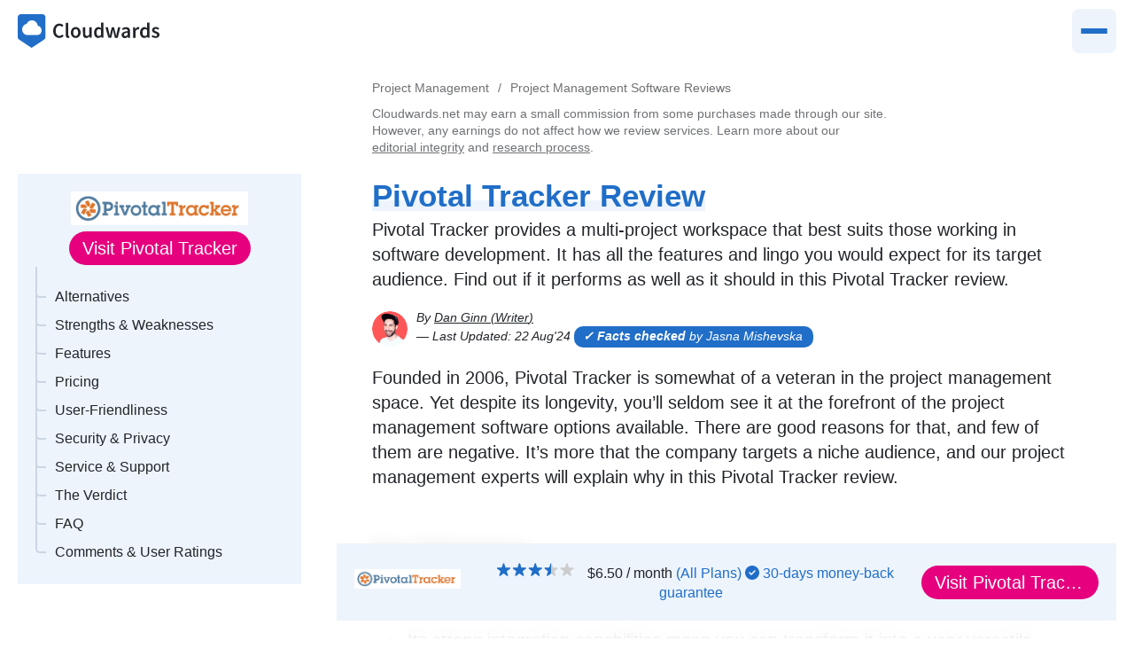

--- FILE ---
content_type: text/html; charset=UTF-8
request_url: https://www.cloudwards.net/pivotal-tracker-review/
body_size: 93135
content:
<!DOCTYPE html>
<html lang="en">
  <head>
    <meta name="viewport" content="width=device-width, initial-scale=1.0">
    
<!-- Google Tag Manager for WordPress by gtm4wp.com -->
<script data-cfasync="false" data-pagespeed-no-defer>
	var gtm4wp_datalayer_name = "dataLayer";
	var dataLayer = dataLayer || [];

	const gtm4wp_scrollerscript_debugmode         = false;
	const gtm4wp_scrollerscript_callbacktime      = 100;
	const gtm4wp_scrollerscript_readerlocation    = 150;
	const gtm4wp_scrollerscript_contentelementid  = "content";
	const gtm4wp_scrollerscript_scannertime       = 60;
</script>
<!-- End Google Tag Manager for WordPress by gtm4wp.com -->
<!-- Search Engine Optimization by Rank Math PRO - https://rankmath.com/ -->
<title>Pivotal Tracker Review 2026 [Integrations, Features &amp; More]</title>
<meta name="description" content="In this Pivotal Tracker review, we take a look to see if this project management software is the Agile powerhouse it professes to be."/>
<meta name="robots" content="follow, index, max-snippet:-1, max-video-preview:-1, max-image-preview:large"/>
<link rel="canonical" href="https://www.cloudwards.net/pivotal-tracker-review/" />
<meta property="og:locale" content="en_US" />
<meta property="og:type" content="article" />
<meta property="og:title" content="Pivotal Tracker Review 2026 [Integrations, Features &amp; More]" />
<meta property="og:description" content="In this Pivotal Tracker review, we take a look to see if this project management software is the Agile powerhouse it professes to be." />
<meta property="og:url" content="https://www.cloudwards.net/pivotal-tracker-review/" />
<meta property="og:site_name" content="Cloudwards" />
<meta property="article:section" content="Project Management Software Reviews" />
<meta property="og:updated_time" content="2024-08-22T12:29:00+00:00" />
<meta property="og:image" content="https://www.cloudwards.net/wp-content/uploads/2022/08/pivotal-tracker-planning-board.png" />
<meta property="og:image:secure_url" content="https://www.cloudwards.net/wp-content/uploads/2022/08/pivotal-tracker-planning-board.png" />
<meta property="og:image:width" content="1000" />
<meta property="og:image:height" content="561" />
<meta property="og:image:alt" content="pivotal tracker planning board" />
<meta property="og:image:type" content="image/png" />
<meta name="twitter:card" content="summary_large_image" />
<meta name="twitter:title" content="Pivotal Tracker Review 2026 [Integrations, Features &amp; More]" />
<meta name="twitter:description" content="In this Pivotal Tracker review, we take a look to see if this project management software is the Agile powerhouse it professes to be." />
<meta name="twitter:site" content="@cloudwards" />
<meta name="twitter:creator" content="@cloudwards" />
<meta name="twitter:image" content="https://www.cloudwards.net/wp-content/uploads/2022/08/pivotal-tracker-planning-board.png" />
<!-- /Rank Math WordPress SEO plugin -->

<link rel='dns-prefetch' href='//a.omappapi.com' />
<link rel="alternate" title="oEmbed (JSON)" type="application/json+oembed" href="https://www.cloudwards.net/wp-json/oembed/1.0/embed?url=https%3A%2F%2Fwww.cloudwards.net%2Fpivotal-tracker-review%2F" />
<link rel="alternate" title="oEmbed (XML)" type="text/xml+oembed" href="https://www.cloudwards.net/wp-json/oembed/1.0/embed?url=https%3A%2F%2Fwww.cloudwards.net%2Fpivotal-tracker-review%2F&#038;format=xml" />
<style id='wp-img-auto-sizes-contain-inline-css' type='text/css'>
img:is([sizes=auto i],[sizes^="auto," i]){contain-intrinsic-size:3000px 1500px}
/*# sourceURL=wp-img-auto-sizes-contain-inline-css */
</style>
<style id='wp-emoji-styles-inline-css' type='text/css'>

	img.wp-smiley, img.emoji {
		display: inline !important;
		border: none !important;
		box-shadow: none !important;
		height: 1em !important;
		width: 1em !important;
		margin: 0 0.07em !important;
		vertical-align: -0.1em !important;
		background: none !important;
		padding: 0 !important;
	}
/*# sourceURL=wp-emoji-styles-inline-css */
</style>
<link rel="https://api.w.org/" href="https://www.cloudwards.net/wp-json/" /><link rel="alternate" title="JSON" type="application/json" href="https://www.cloudwards.net/wp-json/wp/v2/review/64980" /><link rel='shortlink' href='https://www.cloudwards.net/?p=64980' />

<!-- Google Tag Manager for WordPress by gtm4wp.com -->
<!-- GTM Container placement set to automatic -->
<script data-cfasync="false" data-pagespeed-no-defer type="text/javascript">
	var dataLayer_content = {"pageTitle":"Pivotal Tracker Review 2026 [Integrations, Features &amp; More]","pagePostType":"review","pagePostType2":"single-review","pageCategory":["project-management-software-reviews"],"pagePostAuthor":"Dan Ginn","pagePostDate":"2022\/08\/14","pagePostDateYear":2022,"pagePostDateMonth":8,"pagePostDateDay":14,"pagePostDateDayName":"Sunday","pagePostDateHour":12,"pagePostDateMinute":0,"pagePostDateIso":"2022-08-14T12:00:00+00:00","pagePostDateUnix":1660478400,"pagePostTerms":{"category":["Project Management Software Reviews"],"content_group":["project management","review"],"meta":{"overall_rating":77,"wp_last_modified_info":"2024\/08\/22 @ 12:29","wplmi_shortcode":"[lmt-post-modified-info]","secondary_title":"Pivotal Tracker provides a multi-project workspace that best suits those working in software development. It has all the features and lingo you would expect for its target audience. Find out if it performs as well as it should in this Pivotal Tracker review.","authors":"","authors_facts":"a:1:{i:0;s:3:\"137\";}","faq":"","top-bar-subtitle":"","top-bar-content":"","top-bar-link":"","top-bar-shortcode":"","name":"Pivotal Tracker","website":"https:\/\/www.pivotaltracker.com\/","logo":65013,"screenshot":65012,"facts":5,"tab-nav":"","kanban_board":"Yes","list":"No","calendar":"No","timeline":"No","spreadsheet_view":"No","gantt_charts":"No","workload_planning":"Yes","long-term_planning":"Yes","multiple_project_management":"Yes","dependency_management":"Yes","native_scrum_management":"Yes","set_user_permissions":"Yes","file_storage":"No","time-tracking":"Yes","built-in_integrations":"Yes","reporting_features":"Yes","free_plan":"Yes","free_trial":"Yes","web_app":"Yes","windows":"No","macos":"No","android":"Yes","ios":"Yes","email__contact_form":"Yes","tutorials":"Yes","knowledgebase":"Yes","forum":"No","live_chat":"No","phone_support":"No","money_back_guarantee":30,"pricing":4,"om_disable_all_campaigns":"","pricing_0_plan":"Free","pricing_0_price_plan_0_price":0,"pricing_0_price_plan_0_month":8888,"pricing_0_price_plan":1,"pricing_0_details":"Users: 1-5","pricing_1_plan":"Startup","pricing_1_price_plan_0_price":10,"pricing_1_price_plan_0_month":1,"pricing_1_price_plan":1,"pricing_1_details":"Users: 6-10","pricing_2_plan":"Standard","pricing_2_price_plan_0_price":6.5,"pricing_2_price_plan_0_month":1,"pricing_2_price_plan":1,"pricing_2_details":"Users: 11+","pricing_3_plan":"Enterprise","pricing_3_price_plan_0_price":"","pricing_3_price_plan_0_month":7777,"pricing_3_price_plan":1,"pricing_3_details":"Users: Unlimited","facts_0_pos":1,"facts_0_text":"Easy to use","facts_1_pos":1,"facts_1_text":"Great for software development","facts_2_pos":1,"facts_2_text":"Deep integration capabilities","facts_3_pos":0,"facts_3_text":"Some navigational issues","facts_4_pos":0,"facts_4_text":"Very software development focused","pricing_0_price_plan_0_plan_unique_id":"64980-0-0","pricing_1_price_plan_0_plan_unique_id":"64980-1-0","pricing_2_price_plan_0_plan_unique_id":"64980-2-0","pricing_3_price_plan_0_plan_unique_id":"64980-3-0","pricing_0_business":0,"pricing_0_price_plan_0_opt":"","pricing_1_business":0,"pricing_1_price_plan_0_opt":"","pricing_2_business":0,"pricing_2_price_plan_0_opt":"","pricing_3_business":0,"pricing_3_price_plan_0_opt":"","review_rating_array":"a:3:{s:6:\"rating\";a:5:{i:0;s:2:\"75\";i:1;s:2:\"85\";i:2;s:2:\"75\";i:3;s:2:\"75\";i:4;s:2:\"75\";}s:4:\"text\";a:5:{i:0;s:9:\"Features \";i:1;s:7:\"Pricing\";i:2;s:17:\"User-Friendliness\";i:3;s:22:\"Security & Privacy\";i:4;s:21:\"Service & Support\";}s:7:\"overall\";d:77;}","hide_toc":0,"hide_header":0,"hide_stickybar":0,"hide_disclosure":0,"hide_breadcrumb":0,"hide_trust":0,"hide_author":0,"hide_helpful":0,"authors_reviewed":"a:1:{i:0;s:3:\"102\";}","choose_if":"","text_gen_text":"","hide_interesting":0,"content_group_1":6489,"content_group_2":6495,"rank_math_primary_category":2531,"rank_math_title":"Pivotal Tracker Review %currentyear% [Integrations, Features & More]","rank_math_description":"In this Pivotal Tracker review, we take a look to see if this project management software is the Agile powerhouse it professes to be.","rank_math_focus_keyword":"Pivotal Tracker review","rank_math_news_sitemap_robots":"index","rank_math_robots":"a:1:{i:0;s:5:\"index\";}","rank_math_analytic_object_id":2271,"rank_math_og_content_image":"a:2:{s:5:\"check\";s:32:\"0e5235be5e2c23e3abaf18c0764a6c31\";s:6:\"images\";a:1:{i:0;i:64989;}}"}},"browserName":"Safari","browserVersion":18.2,"browserEngineName":"Webkit","browserEngineVersion":615.5,"osName":"OS X","osVersion":"14.2.9","deviceType":"desktop","deviceManufacturer":"Apple","deviceModel":"Macintosh","postID":64980};
	dataLayer.push( dataLayer_content );
</script>
<script data-cfasync="false" data-pagespeed-no-defer type="text/javascript">
(function(w,d,s,l,i){w[l]=w[l]||[];w[l].push({'gtm.start':
new Date().getTime(),event:'gtm.js'});var f=d.getElementsByTagName(s)[0],
j=d.createElement(s),dl=l!='dataLayer'?'&l='+l:'';j.async=true;j.src=
'//www.googletagmanager.com/gtm.js?id='+i+dl;f.parentNode.insertBefore(j,f);
})(window,document,'script','dataLayer','GTM-T9SN2GF');
</script>
<!-- End Google Tag Manager for WordPress by gtm4wp.com --><style>/*! normalize.css v8.0.1 | MIT License | github.com/necolas/normalize.css */
html{-webkit-text-size-adjust:100%}hr{box-sizing:content-box;height:0;overflow:visible}code,kbd,pre,samp{font-family:monospace,monospace;font-size:1em}abbr[title]{border-bottom:none;text-decoration:underline dotted}b{font-weight:bolder}small{font-size:80%}sub,sup{font-size:75%;line-height:0;position:relative;vertical-align:baseline}sub{bottom:-.25em}sup{top:-.5em}button,input,optgroup,select,textarea{font-family:inherit;font-size:100%;line-height:1.15;margin:0}button,input{overflow:visible}button,select{text-transform:none}[type=button],[type=reset],[type=submit],button{-webkit-appearance:button}[type=button]::-moz-focus-inner,[type=reset]::-moz-focus-inner,[type=submit]::-moz-focus-inner,button::-moz-focus-inner{border-style:none;padding:0}[type=button]:-moz-focusring,[type=reset]:-moz-focusring,[type=submit]:-moz-focusring,button:-moz-focusring{outline:1px dotted ButtonText}fieldset{padding:.35em .75em .625em}legend{color:inherit;display:table;max-width:100%;white-space:normal}progress{vertical-align:baseline}[type=checkbox],[type=radio],legend{box-sizing:border-box;padding:0}[type=number]::-webkit-inner-spin-button,[type=number]::-webkit-outer-spin-button{height:auto}[type=search]{-webkit-appearance:textfield;outline-offset:-2px}[type=search]::-webkit-search-decoration{-webkit-appearance:none}::-webkit-file-upload-button{-webkit-appearance:button;font:inherit}.shadow{box-shadow:0 0 1rem rgba(0,0,0,.1)}:root{--cws-text:33, 37, 41;--cws-primary:32, 110, 200;--cws-primary-dark:25, 85, 154;--cws-primary-light:57, 134, 223;--cws-secondary:237, 244, 252;--cws-secondary-dark:219, 233, 249;--cws-secondary-light:246, 249, 254;--cws-pos:0, 126, 75;--cws-neg:215, 37, 54;--cws-orange:230, 0, 126;--cws-white:255, 255, 255;--bg:rgba(var(--cws-white), 1);--bg-secondary:rgba(var(--cws-secondary), 1);--bg-secondary-light:rgba(var(--cws-secondary-light), 1);--bg-secondary-dark:rgba(var(--cws-secondary-dark), 1);--primary:rgba(var(--cws-primary), 1);--primary-on-it:rgba(var(--cws-white), 1);--primary-dark:rgba(var(--cws-primary-dark), 1);--primary-light:rgba(var(--cws-primary-light), 1);--text:rgba(var(--cws-text), 1);--text-secondary:rgba(var(--cws-text), 0.65);--pos:rgba(var(--cws-pos), 1);--pos-bg:rgba(var(--cws-pos), 0.1);--neg:rgba(var(--cws-neg), 1);--neg-bg:rgba(var(--cws-neg), 0.1);--border:rgba(var(--cws-text), 0.2)}body,html{font-size:18px;font-family:-apple-system,BlinkMacSystemFont,"Segoe UI",Roboto,"Helvetica Neue",Arial,"Noto Sans",sans-serif,"Apple Color Emoji","Segoe UI Emoji","Segoe UI Symbol","Noto Color Emoji";line-height:1.4;color:var(--text);-webkit-font-smoothing:antialiased;-moz-osx-font-smoothing:grayscale;background:var(--bg)}@media (min-width:1024px){body,html{font-size:20px}}.breadcrumb,.cws_disclosure,.entry-header,.section>*,.table-of-content__,body>header,section>*{width:calc(100vw - 2rem);margin-top:0;margin-bottom:1rem;margin-left:auto;margin-right:auto}body>header{padding-top:1rem}.entry-header{order:-1}.max-full{max-width:100%;width:100%}.max-large{max-width:calc(40rem + 34rem);width:100%}.cws-maxMedium{max-width:calc(40rem + 6rem);width:100%}.max-default{max-width:40rem;width:100%}@media (min-width:768px){.breadcrumb,.cws_disclosure,.entry-header,.section>*,body>header,section>*{max-width:40rem}main{position:relative}.right-medium{float:right;width:100%;max-width:50%;margin-left:1rem}}@media (min-width:1024px){.right-medium{max-width:calc(40rem/2 + 2rem);margin-right:calc(((100% - 40rem)/2) - 3rem)}}@media (min-width:1660px){.entry-header{order:initial;margin-bottom:3rem}}.cws-logo-icon{fill:var(--primary)}.cws-logo-text{fill:var(--text)}*{margin:0;padding:0;box-sizing:border-box}body>header{display:flex;justify-content:flex-start;align-items:center}body>header .cws-logo{min-width:8rem;max-width:10rem}body>nav{display:none}.is-style-h0,h1{font-size:1.45rem}h1{color:var(--primary)}.highlight-hl>span,h1>span{background:linear-gradient(transparent,transparent 65%,var(--bg-secondary)0,var(--bg-secondary) 95%,transparent 0) no-repeat}h2,h3,h4{font-weight:700}h2{font-size:1.3rem;position:relative}h3,h4{font-size:1.2rem}h4{font-size:1rem}*+h2,section+section{margin-top:2rem}*+h3,h4{margin-top:1.5rem}h2+h3,h3+h4{margin-top:auto}.is-style-h0{font-weight:800;color:inherit}.text-secondary,.text-secondary-small{color:var(--text-secondary)}@media (min-width:1024px){*+h2{margin-top:3.5rem}*+h3{margin-top:2.5rem}*+h4{margin-top:1.5rem}.is-style-h0{font-size:3rem}}h1,strong{font-weight:700}p.is-style-important,p.is-style-note,p.is-style-tip{padding:1rem 1rem 1rem 2rem;background:var(--bg-secondary);position:relative}.highlight-hl,p.is-style-important:before,p.is-style-note:before,p.is-style-tip:before{font-weight:700;color:var(--primary)}p.is-style-important:after,p.is-style-note:after,p.is-style-tip:after{content:"";width:2px;left:1rem;top:1rem;bottom:1rem;background:var(--primary);position:absolute}p.is-style-note:before{content:"Note: "}p.is-style-important:before{content:"Important: "}p.is-style-tip:before{content:"Tip: "}.highlight-hl{font-size:1.2rem}@media (min-width:768px){h1{font-size:1.75rem}.highlight-hl,h2{font-size:1.4rem}}@media (min-width:1660px){h1{font-size:1.75rem}h2{font-size:1.4rem}h3{font-size:1.2rem}.highlight-hl{font-size:1.5rem}}mark{background:var(--primary);color:#fff;padding-left:.2em;padding-right:.2em}.btn-courses:after,mark.cws-highlight-pos{background:var(--pos)}mark.cws-highlight-con{background:var(--neg)}.header-cws-logo{margin-right:auto}.btn-menu{color:var(--primary);margin-left:1rem}.btn-menu span{display:inline-block;height:12px;width:12px;position:relative;margin-right:6px;vertical-align:baseline}.btn-menu span:after,.btn-menu span:before{content:"";display:inline-block;width:12px;height:2px;background:var(--primary);border-radius:1px;position:absolute;left:0;top:2px}.btn-menu span:after{top:7px}.btn-menu,.btn-profil,.btn-search{font-size:.9rem;border-radius:4px;background:var(--bg-secondary);padding:.25rem .5rem;line-height:1}.btn-search{color:var(--primary)}.btn-profil{margin-left:1rem}.btn-courses,.btn-profil,a{color:var(--primary)}.btn-courses{display:none;font-size:.9rem;border-radius:4px;background:var(--bg-secondary);padding:.25rem .5rem;line-height:1;position:relative}.btn-courses:after{position:absolute;content:"New";color:rgb(var(--cws-white));margin-left:.2em;padding:.2em .4em;border-radius:1rem;font-size:.7rem;top:-4px}.courses-bar-sm{background:var(--primary);color:var(--primary-on-it);font-size:.8rem;padding:.5rem;text-align:center;display:block;border-radius:.25rem;margin:-.5rem 1rem .5rem;font-weight:700}.courses-bar-sm span{background:var(--primary-on-it);color:var(--primary);border-radius:1rem;padding:.25em .75em;display:inline-block;font-size:.7rem;font-weight:700}.courses-bar-sm:hover{background:var(--primary-dark);color:var(--primary-on-it);text-decoration:none}@media (min-width:768px){.courses-bar-sm{display:none}}.tutor-frontend .courses-bar-sm{display:none}a{text-decoration:none;transition:all 100ms ease-in-out}.bold{font-weight:700}section:empty{display:none}section:empty+section{margin-top:0}@media (min-width:1024px){.btn-courses{display:block;margin-right:2rem}section+section{margin-top:3rem}}figure{font-size:.9rem}figure img{margin-left:auto;margin-right:auto;border:2px solid var(--border);max-height:50vh;width:auto}figure img.no-border{border:0}figure div+div{margin-top:.25rem}figure .copyright{font-size:.7rem}figure .copyright a{color:var(--text);text-decoration:none}figure .caption{font-style:italic}figure.cws-maxMedium,figure.max-large{position:relative;z-index:5}figure.cws-maxMedium img,figure.max-large img{max-height:none}img{max-width:100%;height:auto}.svg-inline--fa{display:inline-block;font-size:inherit;width:1em;height:1em;overflow:visible;vertical-align:-.125em}a.logo img{max-width:10rem;min-width:6rem;width:100%;max-height:3rem;object-fit:contain;object-position:center}.collapse,.hidden{display:none}.collapse.show{display:block}@media (max-width:767px){.collapse-sm,.hidden-sm{display:none}.collapse-sm.show{display:block}}.screen-reader-text,.sr-only{position:absolute;width:1px;height:1px;padding:0;overflow:hidden;clip:rect(0,0,0,0);white-space:nowrap;-webkit-clip-path:inset(50%);clip-path:inset(50%);border:0}.entry-header .author{margin-top:1rem;display:flex;font-size:.7rem;align-items:center;font-style:italic}.entry-header .author a{color:inherit;text-decoration:underline}.entry-header .author img{max-width:2rem;object-fit:contain;margin-right:.5rem;border-radius:1rem}.entry-header .author a.facts-badge{text-decoration:none;color:var(--primary)}.cws-author{font-size:.7rem;color:var(--text-secondary);display:grid;grid-template-columns:auto auto;justify-content:start;gap:.33em 1em}.cws-author>p{grid-column:2/-1}.cws-author>p strong{white-space:nowrap}.cws-author-images{display:flex;flex-direction:column;grid-row:1/5;gap:.2em}.cws-author-images img{width:3em;height:3em;border-radius:2em;overflow:hidden;display:block}@media (min-width:1024px){.cws-author-images{flex-direction:row;flex-wrap:wrap;max-width:9rem}}.breadcrumb+.cws_disclosure{margin-top:-.5rem}.breadcrumb ol,.cws_disclosure{font-size:.7rem;color:var(--text-secondary)}.cws-author a,.cws_disclosure a{text-decoration:underline;white-space:nowrap;color:var(--text-secondary)}.cws_disclosure_trust{font-size:.6rem;background:var(--bg-secondary);padding:1em;display:flex;flex-direction:column;gap:.6em;max-width:40rem}.cws-author>p,.cws_disclosure_trust p{margin-bottom:0}.cws_disclosure_trust ul{display:flex;justify-content:space-between;gap:1em;list-style:none}.cws_disclosure_trust ul li,figure{text-align:center}.cws_disclosure_trust ul b{font-size:.8rem}.cws_disclosure_trust strong{font-size:.75rem}.facts-badge{background:var(--primary);border-radius:.5rem;color:var(--primary-on-it);font-size:.7rem;padding:2px 12px 3px 10px;font-weight:400;display:inline-block}.facts-badge:before{content:"✓ ";display:inline-block;font-weight:700}.entry-header .author a.facts-badge,a.facts-badge{color:#fff;cursor:pointer}.cws_sidebar_courses>a img,.entry-image img{width:100%}.section a,section a{text-decoration:underline;text-decoration-color:var(--primary-light);text-underline-position:under;text-decoration-thickness:1px}.section .btn,section .btn{text-decoration:none}.cws_disclosure_trust ul li,.cws_sidebar_courses>div,main>article{display:flex;flex-direction:column}.flex{display:flex}.bg-secondary{background:var(--bg-secondary)}.p05{padding:.5rem}.p1{padding:1rem}.p2{padding:2rem}.gap-05{gap:.5rem}.gap-1{gap:1rem}.gap-2{gap:2rem}.flex-row{flex-direction:row}.flex-row-reverse{flex-direction:row-reverse}.flex-col{flex-direction:column}.flex-col-reverse{flex-direction:column-reverse}.cws_sidebar_courses{background:var(--bg-secondary);border-radius:4px;margin-top:1rem;display:grid;grid-template-columns:2fr 4fr}@media (min-width:768px){.cws_sidebar_courses{grid-template-columns:1fr 3fr}}@media (min-width:1660px){.cws_sidebar_courses{grid-template-columns:1fr}}.cws_sidebar_courses>div{padding:1rem;font-size:.9rem;gap:.5rem}.breadcrumb ol{display:flex;flex-wrap:wrap}.breadcrumb ol li{list-style-type:none;display:inline-block}.breadcrumb ol li:before{content:"/";margin:0 .5rem}.breadcrumb ol li:first-child:before{display:none}.breadcrumb ol li:last-child{display:none}.breadcrumb a{color:inherit}.text-large{font-size:1.5rem}.text-medium{font-size:1.25rem}.text-small{font-size:.9rem}.text-smaller{font-size:.8rem}.text-smallest{font-size:.7rem}@media (max-width:767px){.text-large--sm{font-size:1.5rem}.text-medium--sm{font-size:1.25rem}.text-small--sm{font-size:.9rem}.text-smaller--sm{font-size:.8rem}.text-smallest--sm{font-size:.7rem}}button{border:0;background:0 0;cursor:pointer}.btn,.wp-block-button__link{background:var(--primary);color:var(--primary-on-it);border-radius:4px;padding:.25em .75em;cursor:pointer;text-decoration:none;border:0;overflow:hidden;text-overflow:ellipsis;white-space:nowrap;max-width:100%;display:inline-block;line-height:1.4;vertical-align:middle;border-radius:3rem}.btn.btn-mini,.wp-block-button__link.btn-mini{font-size:.9rem;padding:.125em .75em}.btn.btn-review,.btn.btn-secondary,.wp-block-button__link.btn-review,.wp-block-button__link.btn-secondary{background:var(--bg-secondary);color:var(--text)}.btn.btn-link,.btn.btn-link.btn-review,.wp-block-button__link.btn-link,.wp-block-button__link.btn-link.btn-review{background:0 0;color:var(--primary);text-decoration:underline;text-decoration-color:var(--primary-light);text-underline-position:under;text-decoration-thickness:1px;padding:0;box-shadow:none}.btn.btn-visit,.wp-block-button__link.btn-visit{background:rgb(var(--cws-orange))}.btn.btn-deal,.wp-block-button__link.btn-deal{background:var(--neg)}.btn.btn-deal:hover,.wp-block-button__link.btn-deal:hover{background:#b02a37}.btn.btn-round,.wp-block-button__link.btn-round{border-radius:2rem;padding:.66666667rem 1.33333333rem;box-shadow:none}.btn+.btn{margin-left:.25rem}.money-back{color:var(--primary);text-decoration-color:var(--primary);font-size:.8rem}.wp-block-button .wp-block-button__link{white-space:normal}.wp-block-button.is-style-secondary .wp-block-button__link{background:var(--bg-secondary);color:var(--text);box-shadow:inset 0-4px 0 0 var(--bg-secondary)}.wp-block-button.is-style-visit .wp-block-button__link{background:#ff7f21;box-shadow:inset 0-4px 0 0#cc661a}@media (min-width:1024px){.wp-block-buttons{display:flex}.wp-block-buttons .wp-block-button{padding-right:1rem}}.rating{width:109px;height:19px;fill:#ccc}.rating-small>.rating{width:72.66666667px;height:12.66666667px}.rating-large{width:163.5px;height:28.5px}.wp-block-columns{display:flex;flex-direction:column}@media (min-width:1024px){.wp-block-columns{flex-direction:row}.wp-block-columns .wp-block-column:first-child{padding-left:0}.wp-block-columns .wp-block-column:last-child{padding-right:0}.wp-block-column{flex:1;padding-left:1rem;padding-right:1rem}}.wp-block-columns.is-style-highlight,.wp-block-group.is-style-highlight{border-left:4px solid var(--primary);padding:.5rem 1rem;background:var(--bg-secondary)}.wp-block-columns.is-style-pro,.wp-block-group.is-style-pro{border-left:4px solid var(--pos);padding:.5rem 1rem;background:var(--pos-bg)}.wp-block-columns.is-style-con,.wp-block-group.is-style-con{border-left:4px solid var(--neg);padding:.5rem 1rem;background:var(--neg-bg)}#cw-toc--nav details summary:hover,#cw-toc--nav ol a:hover,#cw-toc--nav ul a:hover,h2.is-style-highlight,h3.is-style-highlight,p.is-style-highlight{color:var(--primary)}h2.is-style-pro,h3.is-style-pro,p.is-style-pro{color:var(--pos)}h2.is-style-con,h3.is-style-con,p.is-style-con{color:var(--neg)}.cws-updates{background:var(--bg-secondary);font-size:.8rem;padding:1rem}.cws-updates ul{list-style:none;border-left:2px solid var(--primary);padding-left:0;display:flex;flex-direction:column-reverse}.cws-updates li{position:relative;padding-bottom:.5rem;padding-left:.75rem}.cws-updates li:after,.cws-updates li:before{content:"";display:block;position:absolute;border-radius:4px}.cws-updates li:before{left:-5px;top:7px;width:8px;height:8px;background:var(--primary);z-index:1}.cws-updates li:after{left:-7px;top:5px;width:12px;height:12px;background:var(--bg-secondary);z-index:0}.cws-updates p{margin-bottom:0}.cws-updates .update-date{display:inline-block;font-weight:700}.cws-updates .update,.cws-updates .updates-more-btn:after,.cws-updates .updates-more-btn:before{display:none}.cws-updates .update:nth-last-child(2){display:block}.cws-updates .update:nth-last-child(2) .update-date:before{content:"Last update: "}.cws-updates li:nth-child(2).updates-more-btn{display:none}.cws-updates .updates-more-btn{padding-top:0;padding-bottom:0;order:-1}.cws-updates label:before{content:"More "}.cws-updates input:checked+ul .update{display:block}.cws-updates input:checked+ul .updates-more-btn label:before{content:"Less "}section ol:not([class]) li,section ol[class=wp-block-list] li,section ul:not([class]) li,section ul[class=wp-block-list] li{padding:.5rem 1rem .5rem 2rem;list-style-type:none;position:relative;background:var(--bg-secondary-light)}section ol:not([class]) li+li,section ol[class=wp-block-list] li+li,section ul:not([class]) li+li,section ul[class=wp-block-list] li+li{margin-top:4px}section ol:not([class]) li:before,section ol[class=wp-block-list] li:before,section ul:not([class]) li:before,section ul[class=wp-block-list] li:before{display:block;position:absolute;left:0;top:0;width:2rem;text-align:center;content:"•";padding:.5rem 0;color:var(--primary);font-weight:700}section ol:not([class]) li,section ol[class=wp-block-list] li{counter-increment:cws_counter}section ol:not([class]) li:before,section ol[class=wp-block-list] li:before{content:counter(cws_counter)"."}section ol:not([class]) li ol li,section ol:not([class]) li ul li,section ol[class=wp-block-list] li ol li,section ol[class=wp-block-list] li ul li{counter-increment:cws_counter_sub}section ol:not([class]) li ol li:before,section ol[class=wp-block-list] li ol li:before{content:counter(cws_counter_sub)"."}section ol:not([class]) li ul li:before,section ol[class=wp-block-list] li ul li:before{content:"•"}.is-style-con li,.is-style-cws li,.is-style-faq li,.is-style-highlight li,.is-style-pro li,.ol-highlight li{padding:.5rem 1rem .5rem 2rem;list-style-type:none;position:relative;background:var(--bg-secondary)}.is-style-con li+li,.is-style-cws li+li,.is-style-faq li+li,.is-style-highlight li+li,.is-style-pro li+li,.ol-highlight li+li{margin-top:4px}.is-style-con li:before,.is-style-cws li:before,.is-style-faq li:before,.is-style-highlight li:before,.is-style-pro li:before,.ol-highlight li:before{display:block;position:absolute;left:0;top:0;width:2rem;text-align:center;content:"•";padding:.5rem 0;color:var(--primary);font-weight:700}.is-style-flex-list{display:flex;gap:1rem;flex-wrap:wrap}.is-style-flex-list li{list-style-type:none;background:0 0}ol.is-style-con li,ol.is-style-cws li,ol.is-style-faq li,ol.is-style-highlight li,ol.is-style-pro li,ol.ol-highlight li{counter-increment:cws_counter}ol.is-style-con li:before,ol.is-style-cws li:before,ol.is-style-faq li:before,ol.is-style-highlight li:before,ol.is-style-pro li:before,ol.ol-highlight li:before{content:counter(cws_counter)"."}ol.is-style-con li ol li,ol.is-style-con li ul li,ol.is-style-cws li ol li,ol.is-style-cws li ul li,ol.is-style-faq li ol li,ol.is-style-faq li ul li,ol.is-style-highlight li ol li,ol.is-style-highlight li ul li,ol.is-style-pro li ol li,ol.is-style-pro li ul li,ol.ol-highlight li ol li,ol.ol-highlight li ul li{counter-increment:cws_counter_sub}ol.is-style-con li ol li:before,ol.is-style-cws li ol li:before,ol.is-style-faq li ol li:before,ol.is-style-highlight li ol li:before,ol.is-style-pro li ol li:before,ol.ol-highlight li ol li:before{content:counter(cws_counter_sub)"."}ol.is-style-con li ul li:before,ol.is-style-cws li ul li:before,ol.is-style-faq li ul li:before,ol.is-style-highlight li ul li:before,ol.is-style-pro li ul li:before,ol.ol-highlight li ul li:before{content:"•"}ol.wp-block-list.is-style-check li,ul.wp-block-list.is-style-check li{list-style-type:none;padding-left:2em;position:relative}ol.wp-block-list.is-style-check li:before,ul.wp-block-list.is-style-check li:before{content:"✓";display:block;color:var(--primary-on-it);position:absolute;left:0;top:0;z-index:2;width:1.5em;text-align:center;height:1.5em;font-weight:700}ol.wp-block-list.is-style-check li:after,ul.wp-block-list.is-style-check li:after{content:"";display:block;width:1.5em;height:1.5em;border-radius:3em;background-color:var(--primary);position:absolute;left:0;top:0;z-index:1}.cws-expandable summary{cursor:pointer}.cws-expandable summary h2,.cws-expandable summary h3,.cws-expandable summary h4{margin-top:0;font-size:.9rem;font-weight:700}.cws-expandable .cws-gauge-group,.cws-expandable .cws-teaser-block{padding:0;background:0 0}.cws-expandable h2{font-size:1rem;margin-top:2rem}.cws-expandable h3,.cws-expandable h4{font-size:.9rem;margin-top:2rem}.cws-expandable .vs-teaser-table{width:100%}.cws-expandable .details-content{padding:0 1rem 1rem}.cws-expandable .details-content .acf-innerblocks-container>*{margin-bottom:1rem}.cws-expandable-default{background:var(--bg-secondary);color:var(--text)}.cws-expandable-default summary{background:0 0;box-shadow:none;color:var(--text);text-align:left;border-radius:0;padding:1rem;white-space:normal;display:grid;grid-template-columns:auto 2rem;position:relative;gap:1rem;list-style:none;font-weight:700}.cws-expandable-default summary::-webkit-details-marker{display:none}.cws-expandable-default summary:after{content:"";text-align:center;width:2rem;height:2rem;background-color:var(--bg);background-image:url("data:image/svg+xml,%3Csvg xmlns='http://www.w3.org/2000/svg' viewBox='0 0 448 512'%3E%3Cpath fill='rgb(74,144,226)' d='M207.029 381.476L12.686 187.132c-9.373-9.373-9.373-24.569 0-33.941l22.667-22.667c9.357-9.357 24.522-9.375 33.901-.04L224 284.505l154.745-154.021c9.379-9.335 24.544-9.317 33.901.04l22.667 22.667c9.373 9.373 9.373 24.569 0 33.941L240.971 381.476c-9.373 9.372-24.569 9.372-33.942 0z' class=''%3E%3C/path%3E%3C/svg%3E");background-repeat:no-repeat;background-size:.75rem .75rem;background-position:center center;border-radius:1rem;font-weight:400;position:absolute;right:1rem;top:50%;transform:translateY(-50%);transition:transform 300ms ease-in-out}#cw-toc--nav details[open] summary:after,.cws-expandable-default[open] summary:after{transform:translateY(-50%) rotate(-180deg)}.cws-expandable-key-takeaways{font-size:.9rem}.cws-expandable-key-takeaways .acf-innerblocks-container>ol li,.cws-expandable-key-takeaways .acf-innerblocks-container>ul li{padding:.5em 1em .5em 1.5em;background:0 0;border-bottom:1px solid rgba(var(--cws-primary),.15);margin-top:0}.cws-expandable-key-takeaways .acf-innerblocks-container>ol li{padding:.5em 1em .5em 2em}.cws-expandable-key-takeaways .acf-innerblocks-container>ol li:before,.cws-expandable-key-takeaways .acf-innerblocks-container>ul li:before{width:1.5em}@media (min-width:768px){.cws-expandable-expert-image{width:4rem;height:4rem}.cws-expandable .details-content{padding:0 2rem 1rem}.cws-expandable-clean .details-content{padding:0}.cws-expandable-default summary{padding:1rem 2rem;grid-template-columns:auto 2rem}.cws-expandable-default summary:after,.cws-expandable-expert summary:after{right:2rem}.cws-expandable-default .details-content,.cws-expandable-expert .details-content{padding:0 2rem 1rem}.cws-expandable-expert summary{padding:1rem 2rem;grid-template-columns:4rem auto 2rem}}.badge{display:inline-block;font-size:75%;line-height:1;text-align:center;white-space:nowrap;vertical-align:baseline;padding:.25rem .5rem;border-radius:.25rem;background:var(--primary);color:#fff}.badge.badge-danger{background:var(--neg)}.badge.badge-success{background:var(--pos)}.badge.badge-deal{background:#343a40;text-decoration:none}.badge.badge-deal:hover{background:#000;color:var(--neg)}.rating.rating-00{fill:url(#rating-00)}.rating.rating-05{fill:url(#rating-05)}.rating.rating-10{fill:url(#rating-10)}.rating.rating-15{fill:url(#rating-15)}.rating.rating-20{fill:url(#rating-20)}.rating.rating-25{fill:url(#rating-25)}.rating.rating-30{fill:url(#rating-30)}.rating.rating-35{fill:url(#rating-35)}.rating.rating-40{fill:url(#rating-40)}.rating.rating-45{fill:url(#rating-45)}.rating.rating-50{fill:url(#rating-50)}@media (max-width:1023px){.slider{display:flex;scroll-padding-left:1rem;scroll-padding-right:1rem;scroll-snap-type:x mandatory;overflow-x:auto;overflow-y:hidden;-webkit-overflow-scrolling:touch}.slider-item{width:75vw;flex-shrink:0;scroll-snap-align:start;scroll-snap-stop:normal;padding:0 1rem 1rem 0}.slider-item:first-child{margin-left:1rem}}@media (min-width:1024px){.slider{padding-top:1rem;padding-bottom:1rem;background:#fff;display:flex;scroll-padding-left:1rem;scroll-padding-right:1rem;scroll-snap-type:x mandatory;overflow-x:auto;overflow-y:hidden;-webkit-overflow-scrolling:touch;position:relative;z-index:80}.slider-item{width:40rem;flex-shrink:0;scroll-snap-align:center;scroll-snap-stop:normal;padding:0 1rem 1rem 0}.slider-item:first-child{margin-left:1rem}}.icon-check,.icon-minus{background-image:url("data:image/svg+xml,%3Csvg xmlns='http://www.w3.org/2000/svg' viewBox='0 0 512 512' class='fontawesom-icon fa-check-circle svg-inline--fa'%3E%3Cpath fill='%23206ec8' d='M504 256c0 136.967-111.033 248-248 248S8 392.967 8 256 119.033 8 256 8s248 111.033 248 248zM227.314 387.314l184-184c6.248-6.248 6.248-16.379 0-22.627l-22.627-22.627c-6.248-6.249-16.379-6.249-22.628 0L216 308.118l-70.059-70.059c-6.248-6.248-16.379-6.248-22.628 0l-22.627 22.627c-6.248 6.248-6.248 16.379 0 22.627l104 104c6.249 6.249 16.379 6.249 22.628.001z' class=''%3E%3C/path%3E%3C/svg%3E");width:1em;height:1em;display:inline-block;background-repeat:no-repeat}.icon-minus{background-image:url("data:image/svg+xml,%3Csvg xmlns='http://www.w3.org/2000/svg' viewBox='0 0 512 512' class='fontawesom-icon fa-minus-circle svg-inline--fa'%3E%3Cpath fill='%23dc3545' d='M256 8C119 8 8 119 8 256s111 248 248 248 248-111 248-248S393 8 256 8zM124 296c-6.6 0-12-5.4-12-12v-56c0-6.6 5.4-12 12-12h264c6.6 0 12 5.4 12 12v56c0 6.6-5.4 12-12 12H124z' class=''%3E%3C/path%3E%3C/svg%3E")}.data_text:after{content:attr(data-value)}.footer-to-top{position:fixed;right:1rem;bottom:1rem;border-radius:.5rem;padding:.5rem 1rem;background:var(--bg-secondary);color:var(--primary);font-size:.7rem}.is-style-spacer-default{height:3rem}.is-style-spacer-x-small{height:1rem}.is-style-spacer-small{height:2rem}.is-style-spacer-medium{height:8rem}.is-style-spacer-large{height:14rem}.is-style-spacer-x-large{height:20rem}.is-style-spacer-xx-large{height:28rem}@media (min-width:1660px){.is-style-spacer-default{height:4rem}.is-style-spacer-x-small{height:1rem}.is-style-spacer-small{height:2rem}.is-style-spacer-medium{height:8rem}.is-style-spacer-large{height:16rem}.is-style-spacer-x-large{height:24rem}.is-style-spacer-xx-large{height:32rem}}.wp-block-buttons{flex-wrap:wrap;gap:1em}.wp-block-buttons,.wp-block-buttons.is-horizontal{flex-direction:row}.wp-block-buttons.is-style-rounded{font-size:.9rem}.wp-block-buttons.is-style-rounded .wp-block-button__link{border-radius:10em;padding:.5em 1.5em;box-shadow:none}@media (min-width:768px){.wp-block-buttons.is-style-rounded{font-size:1rem}}.wp-block-group{gap:1rem}.wp-block-group>*{margin-bottom:0}.wp-block-column>h1,.wp-block-column>h2,.wp-block-column>h3,.wp-block-column>h4,.wp-block-group>h1,.wp-block-group>h2,.wp-block-group>h3,.wp-block-group>h4,section[class^=is-style-bg-]+section[class^=is-style-bg-]{margin-top:0}.cws-top-list-sidebar ol li .text-smaller,.has-text-align-center{text-align:center}.has-text-align-right{text-align:right}.has-text-align-left{text-align:left}.is-horizontal,.is-layout-constrained,.is-layout-flex,.is-layout-flow,.is-vertical{display:flex;flex-direction:column}.is-nowrap{flex-wrap:nowrap}@media (min-width:768px){.is-layout-constrained,.is-layout-flow{display:flex;flex-direction:column}.is-layout-flex{align-items:center}.is-horizontal,.is-layout-flex{display:flex;flex-direction:row}.is-vertical{display:flex;flex-direction:column}.is-vertical.is-content-justification-right{align-items:flex-end}.is-vertical.is-content-justification-left{align-items:flex-start}.is-vertical.is-content-justification-center{align-items:center}.is-vertical.is-content-justification-stretch{align-items:stretch}.alignfull{max-width:82rem}.alignwide{max-width:62rem}}.wp-block-group.is-style-bg-primary,.wp-block-group.is-style-bg-primary-dark,.wp-block-group.is-style-bg-primary-light,.wp-block-group.is-style-bg-secondary,.wp-block-group.is-style-bg-secondary-dark,.wp-block-group.is-style-bg-secondary-light,.wp-block-media-text.is-style-bg-primary,.wp-block-media-text.is-style-bg-primary-dark,.wp-block-media-text.is-style-bg-primary-light,.wp-block-media-text.is-style-bg-secondary,.wp-block-media-text.is-style-bg-secondary-dark,.wp-block-media-text.is-style-bg-secondary-light{padding:1rem}.wp-block-media-text{display:flex;flex-direction:column;gap:1rem}.wp-block-media-text .wp-block-media-text__media{margin:0;padding:0}.wp-block-media-text .wp-block-media-text__media img{border:0;display:block;margin:0;padding:0;width:100%;max-height:unset}.wp-block-media-text .wp-block-media-text__content>:last-child{margin-bottom:0}.wp-block-media-text .wp-block-media-text__content>:first-child{margin-top:0}@media (min-width:768px){.wp-block-media-text{display:grid;grid-template-columns:1fr 1fr;gap:2rem}.wp-block-media-text.is-style-bg-image .wp-block-media-text__media{grid-column:1/-1;grid-row:1}.wp-block-media-text.is-style-bg-image .wp-block-media-text__content{grid-column:2/-1;grid-row:1;z-index:5;margin:2rem;padding:2rem;background:rgba(0,0,0,.65);color:#fff;backdrop-filter:blur(.8rem)}.wp-block-media-text.is-style-bg-image.has-media-on-the-right .wp-block-media-text__content{grid-column:1/2}.wp-block-media-text.is-style-bg-image.alignfull .wp-block-media-text__content,.wp-block-media-text.is-style-bg-image.alignwide .wp-block-media-text__content{position:sticky;left:0;top:2rem}.wp-block-media-text.is-style-bg-image.alignfull.is-vertically-aligned-bottom .wp-block-media-text__content,.wp-block-media-text.is-style-bg-image.alignwide.is-vertically-aligned-bottom .wp-block-media-text__content{top:unset;bottom:2rem}.wp-block-media-text.is-style-bg-image.is-style-img-rounded .wp-block-media-text__content,.wp-block-media-text.is-style-bg-imageis-style-bg-rounded .wp-block-media-text__content{border-radius:1.5rem}.wp-block-group.is-style-bg-primary,.wp-block-group.is-style-bg-primary-dark,.wp-block-group.is-style-bg-primary-light,.wp-block-group.is-style-bg-secondary,.wp-block-group.is-style-bg-secondary-dark,.wp-block-group.is-style-bg-secondary-light,.wp-block-media-text.is-style-bg-primary,.wp-block-media-text.is-style-bg-primary-dark,.wp-block-media-text.is-style-bg-primary-light,.wp-block-media-text.is-style-bg-secondary,.wp-block-media-text.is-style-bg-secondary-dark,.wp-block-media-text.is-style-bg-secondary-light{padding:2rem}}.is-content-justification-right{justify-content:right}.is-content-justification-left{justify-content:left}.is-content-justification-center{justify-content:center}@media (max-width:767px){.is-content-justification-center{align-items:center}}.is-content-justification-space-between{justify-content:space-between}.is-align-items-start{align-items:flex-start}.is-align-items-end{align-items:flex-end}.is-align-items-center{align-items:center}.is-align-items-stretch{align-items:stretch}.is-vertically-aligned-center{align-items:center}.is-vertically-aligned-bottom{align-items:end}.is-vertically-aligned-top{align-items:start}.is-style-bg-primary,.is-style-bg-primary-dark,.is-style-bg-primary-light{background:var(--primary);color:var(--primary-on-it);--border:rgba(var(--cws-white), 0.2);--text-secondary:rgba(var(--cws-white), 0.65)}.is-style-bg-primary-dark{background:var(--primary-dark)}.is-style-bg-primary-light{background:var(--primary-light)}.is-style-bg-primary-light a{color:#fff;text-decoration:underline}.is-style-bg-secondary,.is-style-bg-secondary-dark,.is-style-bg-secondary-light{background:rgba(var(--cws-secondary),1);--bg-secondary:rgba(var(--cws-white), 1)}.is-style-bg-secondary-dark{background:var(--bg-secondary-dark)}.is-style-bg-secondary-light{background:var(--bg-secondary-light)}.is-style-rounded-lg{border-radius:1rem}.cws-grid-1\/1,.cws-grid-1\/2-1\/2{display:grid;gap:1rem;grid-template-columns:1fr}.cws-grid-1\/2-1\/2{grid-template-columns:1fr 1fr}.cws-grid-1\/3-2\/3,.cws-grid-2\/3-1\/3{display:grid;gap:1rem;grid-template-columns:1fr 2fr}.cws-grid-2\/3-1\/3{grid-template-columns:2fr 1fr}.cws-grid-1\/4-3\/4,.cws-grid-3\/4-1\/4{display:grid;gap:1rem;grid-template-columns:1fr 3fr}.cws-grid-3\/4-1\/4{grid-template-columns:3fr 1fr}.cws-grid-1\/3-1\/3-1\/3{display:grid;gap:1rem;grid-template-columns:1fr 1fr 1fr}.cws-grid-1\/4-1\/4-2\/4{display:grid;gap:1rem;grid-template-columns:1fr 1fr 2fr}.cws-grid-2\/4-1\/4-1\/4{display:grid;gap:1rem;grid-template-columns:2fr 1fr 1fr}.cws-grid-1\/4-2\/4-1\/4{display:grid;gap:1rem;grid-template-columns:1fr 2fr 1fr}.cws-grid-1\/4-1\/4-1\/4-1\/4{display:grid;grid-template-columns:1fr 1fr 1fr 1fr}.is-style-img-rounded img{border-radius:.75rem;overflow:hidden}@media (min-width:1024px){.is-style-img-rounded img{border-radius:1.25rem}}.is-style-bg-rounded{border-radius:.75rem}@media (min-width:1024px){.is-style-bg-rounded{border-radius:1.25rem}}@media (max-width:767px){.is-stacked-on-mobile{flex-direction:column}.is-stacked-on-mobile.has-media-on-the-right{flex-direction:column-reverse}.cws-grid-1\/2-1\/2,.cws-grid-1\/3-1\/3-1\/3,.cws-grid-1\/3-2\/3,.cws-grid-1\/4-1\/4-2\/4,.cws-grid-1\/4-2\/4-1\/4,.cws-grid-1\/4-3\/4,.cws-grid-2\/3-1\/3,.cws-grid-2\/4-1\/4-1\/4,.cws-grid-3\/4-1\/4{display:flex;flex-direction:column}}#cw-toc--nav details summary a:before,.table-content{display:none}body{--header-height:0px;--sidebar-width:16rem}body.new_nav{--header-height:60px}.cws-top-list-sidebar{background:var(--bg-secondary);padding:1rem;max-width:40rem;width:100%}.cws-top-list-sidebar>p{font-size:.75rem;font-weight:700}.cws-top-list-sidebar ol{display:flex;flex-wrap:nowrap;gap:1.5rem;overflow:auto;padding-top:1rem}.cws-top-list-sidebar ol li{list-style-type:none;width:30vw}.cws-top-list-sidebar ol li a{display:flex;flex-direction:column;gap:.35rem;align-items:center;padding:.5rem;border-radius:.25rem}.cws-top-list-sidebar ol li a .img-fluid{max-width:8rem;width:100%}.cws-top-list-sidebar ol li a:hover{text-decoration:none;background:var(--bg)}@media screen AND (min-width:1200px){.cws-top-list-sidebar ol li a{display:grid;align-items:center;grid-template-columns:1fr 1fr;justify-items:center}}.cws-top-list-sidebar ol li .text-smaller .rating{transform:scale(.6)}@media screen AND (min-width:1600px){.cws-top-list-sidebar ol{flex-direction:column;overflow:visible;gap:2rem}.cws-top-list-sidebar ol li{width:100%}.cws-top-list-sidebar ol .btn.badge{grid-column:1/-1;grid-row:1}}#cw-toc--toggle{position:sticky;left:0;top:var(--header-height);background:var(--bg);background:rgba(255,255,255,.85);transition:background 300ms ease-in-out;backdrop-filter:blur(8px);padding:.5rem 1rem;width:100%;z-index:145}#cw-toc--close span,#cw-toc--toggle span{background:var(--primary);color:var(--primary-on-it);display:block;text-align:center;padding:.5rem;border-radius:1rem;max-width:20rem;margin:0 auto}#cw-toc--close{padding:0 0 1.5rem;width:100%}#cw-toc--close:focus-visible{outline:0}#cw-toc--close:focus-visible span{outline:2px solid var(--primary);outline-offset:2px}#cw-toc--dialog{background:var(--bg-secondary);padding:1rem;border:0}#cw-toc--dialog .cw-toc--entry-image{position:relative;z-index:5}#cw-toc--nav{font-size:.8rem}#cw-toc--nav ol a,#cw-toc--nav ul a{color:var(--text);padding:.25rem 1rem;position:relative;display:block;border-left:2px solid #cbd6e3}#cw-toc--nav ol a:before,#cw-toc--nav ul a:before{display:block;content:"";border-left:2px solid #cbd6e3;border-bottom:2px solid #cbd6e3;border-radius:0 0 0 .25rem;width:.5rem;height:1.65rem;position:absolute;left:-2px;top:-.9rem}#cw-toc--nav ol>li,#cw-toc--nav ul>li{list-style-type:none}#cw-toc--nav details>ol>li:last-child a,#cw-toc--nav details>ul>li:last-child a,#cw-toc--nav ol>li:last-child a,#cw-toc--nav ul>li:last-child a{border-left:none;margin-left:2px}#cw-toc--nav details{margin-top:1rem;list-style-type:none}#cw-toc--nav details summary{list-style-type:none;padding-left:1rem;padding-right:1.5rem;position:relative;font-weight:700;cursor:pointer;z-index:5}#cw-toc--nav details summary:before{display:block;content:"";border:2px solid #cbd6e3;border-radius:1rem;background:#edf4fc;width:.5rem;height:.5rem;position:absolute;left:calc(-.25rem - 1px);top:.15rem;z-index:2}#cw-toc--nav details summary:after{content:"";text-align:center;width:1rem;height:1rem;background-color:var(--bg);background-image:url("data:image/svg+xml,%3Csvg xmlns='http://www.w3.org/2000/svg' viewBox='0 0 448 512'%3E%3Cpath fill='rgb(74,144,226)' d='M207.029 381.476L12.686 187.132c-9.373-9.373-9.373-24.569 0-33.941l22.667-22.667c9.357-9.357 24.522-9.375 33.901-.04L224 284.505l154.745-154.021c9.379-9.335 24.544-9.317 33.901.04l22.667 22.667c9.373 9.373 9.373 24.569 0 33.941L240.971 381.476c-9.373 9.372-24.569 9.372-33.942 0z' class=''%3E%3C/path%3E%3C/svg%3E");background-repeat:no-repeat;background-size:.55rem .55rem;background-position:center center;border-radius:1rem;font-weight:400;position:absolute;right:0;top:50%;transform:translateY(-50%);transition:transform 300ms ease-in-out}#cw-toc--nav details summary::-webkit-details-marker{display:none}#cw-toc--nav details summary a{padding:0;border-left:none}#cw-toc--nav.cw-toc--nav-single .cw-toc--toc{border-left:none;padding-left:0}#cw-toc--nav .cw-toc--toc{padding-left:1rem;border-left:2px dashed #cbd6e3}#cw-toc--nav .cw-toc--toc li:last-child a{border-left:none!important;margin-left:2px!important}#cw-toc--nav .cw-toc--toc li a{border-left:2px solid #cbd6e3!important}#cw-toc--nav .cw-toc--toc li a,#cw-toc--nav .cw-toc--toc li a:before{transition:all 300ms ease-in-out}#cw-toc--nav .cw-toc--toc .active a{border-left:2px solid var(--primary)!important}#cw-toc--nav .cw-toc--toc .active a:before{border-left:2px solid var(--primary);border-bottom:2px solid var(--primary)}#cw-toc--nav .cws-cc-active>a{z-index:2;background-color:#edf4fc;color:var(--primary);font-weight:700}#cw-toc--nav .cws-cc-main a{border-left:none;font-weight:700;font-size:1rem;padding:0}#cw-toc--nav .cws-cc-main a:before{display:none}.cw-toc--review{margin-bottom:1rem;text-align:center}.cw-right-sidebar{display:flex;flex-direction:column;gap:1rem;align-items:center;margin-bottom:2rem;padding:0 1rem}@media screen AND (max-width:1199px){#cw-toc--dialog{margin:auto;max-width:var(--sidebar-width)}#cw-toc--dialog::backdrop{backdrop-filter:blur(.25rem);background:rgba(12,40,73,.85)}}@media screen AND (max-width:768px){#cw-toc--dialog{width:100vw;max-width:100%;margin-top:0}}@media screen AND (min-width:1200px){#cw-toc--dialog{display:block}#cw-toc--close,#cw-toc--toggle{display:none}.cw-main{position:relative;padding-left:calc(var(--sidebar-width) + 2rem)}#cw-toc{position:absolute;left:1rem;top:0;bottom:0;width:var(--sidebar-width)}#cw-toc #cw-toc--dialog{max-width:var(--sidebar-width);margin-left:auto;position:sticky;left:0;top:calc(var(--header-height) + 1rem);max-height:calc(100vh - var(--header-height) - 2rem);overflow:auto}}@media screen AND (min-width:1600px){.cw-main{padding-left:initial}#cw-toc,.cw-right-sidebar{width:calc((100vw - 40rem)/2 - 4rem)}#cw-toc{left:0}.cw-right-sidebar{position:absolute;right:0;top:0;bottom:0}.cw-right-sidebar>div{max-width:var(--sidebar-width);margin-right:auto;position:sticky;left:0;top:calc(var(--header-height) + 1rem);max-height:calc(100vh - var(--header-height) - 2rem);overflow:auto}}@media screen AND (min-width:1200px) AND (max-width:1600px){.breadcrumb,.cws_disclosure{padding-left:calc(var(--sidebar-width)/2 + 1rem)}}.shadow{box-shadow:0 0 1rem rgba(0,0,0,.1)}.cws-header{position:sticky;background:var(--bg);background:rgba(255,255,255,.85);transition:background 300ms ease-in-out;backdrop-filter:blur(8px);top:0;left:0;width:100%;max-width:100%;z-index:150;padding-top:0;--cws-translate-x:0;--cws-translate-y:0;--cws-rotate:0;--cws-skew-x:0;--cws-skew-y:0;--cws-scale-x:1;--cws-scale-y:1;display:flex;justify-content:center}#details-navi ul li,.cws-header details,.cws-header details summary{list-style-type:none}.cws-header details summary::-webkit-details-marker{display:none;list-style:none}.cws-header-container{display:flex;gap:1rem;justify-content:space-between;width:100%;max-width:1640px;padding:.5rem 1rem;align-items:center}.cws-header-container .cws-logo{display:block}.hamburger-button{background:var(--bg-secondary);width:2.5rem;height:2.5rem;border-radius:8px;padding:.5rem;display:flex;align-items:center}@media (min-width:1400px){.hamburger-button{display:none}}.hamburger-button-menu{width:1.5rem;display:flex;align-items:center;justify-content:center;position:relative;color:var(--primary);gap:4px;flex-direction:column}.hamburger-button-menu .line-1,.hamburger-button-menu .line-2,.hamburger-button-menu .line-3{width:100%;height:2px;border-radius:2px;background-color:currentColor}@media only screen and (min-width:1400px){body.admin-bar .cws-header{top:32px}.hideMainMenu,.menu-mobile-header,.showMainMenu{display:none}#searchform,#searchform #s{position:relative}#searchform #s{background:var(--bg-secondary);border:var(--bg-secondary);padding:0 .5rem;border-radius:2rem;width:2rem;height:2rem;transition:all 400ms ease-in-out;z-index:10}#searchform button,#searchform label{position:absolute;right:0;top:0;color:var(--primary);border-radius:2rem;width:2rem;height:2rem;z-index:5;display:flex;justify-content:center;align-items:center}#searchform label{z-index:15}#details-navi{border:0;display:flex;width:100%;z-index:10000;position:initial;justify-content:space-between;align-items:center;font-size:.9rem;background:0 0}#details-navi a{color:var(--text)}#details-navi summary,#details-navi>a{padding:.25rem .5rem;font-size:.8rem}#details-navi details{display:flex;position:relative}#details-navi summary{cursor:pointer;color:var(--text);border-radius:.25rem;display:flex;gap:2px;align-items:center;white-space:nowrap}#details-navi summary:after{transition:all 150ms ease-in-out;display:block;content:"";width:1em;height:1em;background-image:url("data:image/svg+xml,%3Csvg viewBox='0 0 32 32' xmlns='http://www.w3.org/2000/svg' xmlns:xlink='http://www.w3.org/1999/xlink'%3E%3Cpath fill='%234a90e2' d='M6.939 10.939a1.5 1.5 0 012.121 0l6.939 6.939 6.939-6.939a1.5 1.5 0 112.121 2.121l-8 8a1.5 1.5 0 01-2.121 0l-8-8a1.5 1.5 0 010-2.121z'%3E%3C/path%3E%3C/svg%3E")}}@media only screen and (min-width:1600px){#details-navi{justify-content:flex-end;gap:.5rem}#details-navi summary,#details-navi>a{font-size:.9rem}}.cws-header:hover{background:rgba(255,255,255,.9)}#details-navi[open]{border:0;margin:0;display:flex;flex-direction:column;gap:.5rem}#details-navi ul{list-style-type:none;display:flex;flex-direction:column;gap:.25rem}#details-navi .menu-details-2 .menu-link{flex-direction:row;justify-content:flex-start}#details-navi .menu-details-2 .menu-link img{margin-right:0;margin-left:0}#details-navi .menu-link{display:flex;align-items:center;flex-direction:row-reverse;justify-content:flex-end;gap:.5rem;padding:.5rem;border-radius:.25rem;background-color:var(--bg-secondary);color:var(--text);transition:all 150ms ease-in-out}#details-navi .menu-link:hover{background-color:var(--bg-secondary-dark);text-decoration:none;color:var(--primary)}#details-navi .menu-link img{max-width:1.8rem;max-height:1.8rem;margin-left:auto}#details-navi .menu-link--last-video{flex-direction:column}#details-navi .menu-link--last-video img{max-width:100%;margin-left:0;max-height:max-content}#details-navi::backdrop{backdrop-filter:blur(.25rem);background:rgba(12,40,73,.85)}#details-navi .btn.btn-primary{border-radius:2rem;color:#fff;padding:.5rem 1rem;box-shadow:none}#details-navi .menu-text-button{padding:1rem;border-radius:.25rem;background-color:var(--bg-secondary);display:flex;flex-direction:column;gap:.5rem}#details-navi .menu-text-button .btn{margin-top:auto;text-align:center}#details-navi small{color:var(--text-secondary)}#details-navi mark{border-radius:4px;padding:.1em .25em;font-size:.8em}#details-navi .menu-link-list-header{margin-bottom:.25rem;font-size:1rem;white-space:nowrap}.nav-sub-content{display:flex;flex-direction:column;gap:1rem}@media only screen and (max-width:1399px){#details-navi[open] details[open] .btn,#details-navi[open]>a,.hideMainMenu{color:#fff}#details-navi[open]{width:100vw;max-width:480px;max-height:100vh;background:var(--primary);color:#fff;padding:1rem 1rem 4rem;gap:0;right:0;left:auto}#details-navi[open] .menu-mobile-header{display:flex;justify-content:space-between;align-items:center;padding:0 1rem;margin-bottom:.5rem}#details-navi[open] .cws-logo{--primary:#fff;--text:#fff}#details-navi[open] details{border-radius:.5rem;padding:1rem}#details-navi[open] details[open]{background:#fff;color:var(--text)}#details-navi[open] details[open] summary{color:var(--primary)}#details-navi[open] details[open] summary:after{transform:rotate(45deg) scale(1.25)}#details-navi[open] details[open] a{color:var(--text)}#details-navi[open] details[open] :focus{border:0;outline:0}#details-navi[open] details[open] :focus-visible{border:0;outline:2px solid var(--primary);outline-offset:2px}#details-navi[open] summary{color:#fff;display:flex;justify-content:space-between;align-items:center}#details-navi[open] summary:after{content:"+";display:block;width:2rem;height:2rem;border-radius:1rem;background:rgba(255,255,255,.1);display:flex;align-items:center;justify-content:center;transition:300ms all ease-in-out}#details-navi[open]>.cws-nav-link{padding:1rem}#details-navi[open]>.cws-nav-link .hidden{display:inline-block}#details-navi[open]>:focus{outline:0;border:0}#details-navi[open]>:focus-visible{border:0;outline:2px solid #fff;outline-offset:2px;border-radius:4px}#searchform{position:relative}#searchform input{display:block;border-radius:4rem;width:100%;padding:.5rem 3rem .5rem 1rem;border:0}#searchform #searchsubmit{position:absolute;right:.2rem;top:.2rem;height:calc(100% - .4rem);aspect-ratio:1;background:red;border-radius:4rem;background:var(--bg-secondary)}#searchform label{position:absolute;right:0;top:0}}@media only screen and (min-width:1400px){#details-navi details{position:revert}#details-navi details[open] summary{background:var(--primary);border-radius:.25rem .25rem 0 0;color:var(--primary-on-it)}#details-navi details[open] summary:after{transform:rotate(-180deg);background-image:url("data:image/svg+xml,%3Csvg viewBox='0 0 32 32' xmlns='http://www.w3.org/2000/svg' xmlns:xlink='http://www.w3.org/1999/xlink'%3E%3Cpath fill='%23ffffff' d='M6.939 10.939a1.5 1.5 0 012.121 0l6.939 6.939 6.939-6.939a1.5 1.5 0 112.121 2.121l-8 8a1.5 1.5 0 01-2.121 0l-8-8a1.5 1.5 0 010-2.121z'%3E%3C/path%3E%3C/svg%3E")}#details-navi summary:hover{background:var(--bg-secondary)}#details-navi .menu-mega-menu.menu-items-3 .nav-sub-content,#details-navi .menu-mega-menu.menu-items-4 .nav-sub-content{left:50%;transform:translateX(-50%)}#details-navi .menu-mega-menu.menu-details-2,#details-navi .menu-mega-menu.menu-details-7,#details-navi .menu-mega-menu.menu-details-9{position:relative}#details-navi .menu-mega-menu.menu-details-2 .nav-sub-content{top:1.75rem;max-width:max-content;left:0;transform:translateX(0)}#details-navi .menu-mega-menu.menu-details-7 .nav-sub-content,#details-navi .menu-mega-menu.menu-details-9 .nav-sub-content{right:0;max-width:max-content;top:1.75rem}#searchform #s:focus,#searchform #s:valid{width:12rem;padding-right:2rem}#searchform #s:focus+label+button,#searchform #s:valid+label+button{z-index:15}#searchform #s:focus+label,#searchform #s:valid+label{z-index:5}.nav-sub-content{font-size:1rem;position:absolute;z-index:10000;background:var(--bg);border:2px solid var(--primary);box-shadow:0 5px 10px 0 rgba(0,0,0,.1);padding:2rem;flex-direction:row;border-radius:.25rem;gap:2rem;top:2.25rem;justify-content:center;max-width:calc(100% - 2rem)}.nav-sub-content>*{min-width:14rem;max-width:18rem}#details-navi .menu-link-list-header{color:var(--primary);border-bottom:.35rem}#details-navi .menu-link-list-header>a{color:var(--primary)}}.shadow{box-shadow:0 0 1rem rgba(0,0,0,.1)}.sub-title{font-weight:700}.sub-title,.sub-title+.cws-author{margin-top:1rem}@media (min-width:1660px){.sub-title{font-size:1.1rem}}.content-teaser{background:var(--bg-secondary);padding:1rem;clear:both}.content-teaser .content-teaser-badge{margin-bottom:.5rem}.content-teaser .badge,.content-teaser h3{font-size:1rem;margin-bottom:.5rem}.content-teaser h3{font-size:1.5rem}.content-teaser .content-teaser-meta{background:var(--bg);padding:1rem;text-align:center}.content-teaser .content-teaser-meta .price_text{font-size:.8rem;margin-top:.5rem;margin-bottom:.5rem}.content-teaser .content-teaser-meta .btn-visit{display:block;margin-bottom:.5rem}.content-teaser .content-teaser-meta .btn-link{font-size:.8rem}@media (min-width:768px){.content-teaser{padding:2rem;display:flex;flex-wrap:wrap;justify-content:space-between}.content-teaser .content-teaser-badge{width:100%}.content-teaser .content-teaser-content{width:65%}.content-teaser .content-teaser-meta{max-width:30%}}@media (min-width:1024px){.content-teaser{padding:2rem 3rem}}.shadow{box-shadow:0 0 1rem rgba(0,0,0,.1)}.review-bar{position:sticky;left:0;bottom:0;padding:1rem;margin-bottom:2rem;background:var(--bg);background:rgba(255,255,255,.85);transition:background 300ms ease-in-out;backdrop-filter:blur(8px);z-index:140}.review-bar>div{background:var(--bg-secondary);padding:1rem;display:grid;grid-template-columns:1fr 1fr;gap:.25rem;justify-items:center;align-items:center}@media screen AND (min-width:800px) AND (max-width:1599px){.review-bar>div{display:flex;justify-content:space-evenly}.review-bar>div .btn-visit{order:2}}@media screen AND (min-width:1600px){.review-bar{position:absolute;right:0;top:0;bottom:0;width:calc((100vw - 40rem)/2 - 4rem);left:auto;z-index:initial}.review-bar .price-rating,.review-bar>div{display:flex;flex-direction:column;align-items:center}.review-bar>div{max-width:var(--sidebar-width);margin-right:auto;position:sticky;left:0;top:calc(var(--header-height) + 1rem);max-height:calc(100vh - var(--header-height) - 2rem);overflow:auto;gap:.5rem}.review-bar .price-rating{gap:.15rem}}.review-bar .price-rating{text-align:center;font-size:.8rem;grid-column:1/-1}.review-bar .price-rating .rating{transform:scale(.8)}.review-bar .logo{max-width:6rem;max-height:2.5rem}</style><style>
.ai-rotate {position: relative;}
.ai-rotate-hidden {visibility: hidden;}
.ai-rotate-hidden-2 {position: absolute; top: 0; left: 0; width: 100%; height: 100%;}
.ai-list-data, .ai-ip-data, .ai-filter-check, .ai-fallback, .ai-list-block, .ai-list-block-ip, .ai-list-block-filter {visibility: hidden; position: absolute; width: 50%; height: 1px; top: -1000px; z-index: -9999; margin: 0px!important;}
.ai-list-data, .ai-ip-data, .ai-filter-check, .ai-fallback {min-width: 1px;}
.code-block-d41d8cd98f00b204e9800998ecf8427e {}
</style>
    <meta name="google-site-verification" content="Y-Tq73ZgbAguIjhXVJaWH3apZOBKIxcGFqapfe9O-Tg" />
    <link rel="icon" type="image/vnd.microsoft.icon" href="https://www.cloudwards.net/favicon.ico">
        <!-- Google Tag Manager -->
    <script>(function(w,d,s,l,i){w[l]=w[l]||[];w[l].push({'gtm.start':
    new Date().getTime(),event:'gtm.js'});var f=d.getElementsByTagName(s)[0],
    j=d.createElement(s),dl=l!='dataLayer'?'&l='+l:'';j.async=true;j.src=
    'https://www.googletagmanager.com/gtm.js?id='+i+dl;f.parentNode.insertBefore(j,f);
    })(window,document,'script','dataLayer','GTM-T9SN2GF');</script>
    <!-- End Google Tag Manager -->
  <style id='wp-block-heading-inline-css' type='text/css'>
h1:where(.wp-block-heading).has-background,h2:where(.wp-block-heading).has-background,h3:where(.wp-block-heading).has-background,h4:where(.wp-block-heading).has-background,h5:where(.wp-block-heading).has-background,h6:where(.wp-block-heading).has-background{padding:1.25em 2.375em}h1.has-text-align-left[style*=writing-mode]:where([style*=vertical-lr]),h1.has-text-align-right[style*=writing-mode]:where([style*=vertical-rl]),h2.has-text-align-left[style*=writing-mode]:where([style*=vertical-lr]),h2.has-text-align-right[style*=writing-mode]:where([style*=vertical-rl]),h3.has-text-align-left[style*=writing-mode]:where([style*=vertical-lr]),h3.has-text-align-right[style*=writing-mode]:where([style*=vertical-rl]),h4.has-text-align-left[style*=writing-mode]:where([style*=vertical-lr]),h4.has-text-align-right[style*=writing-mode]:where([style*=vertical-rl]),h5.has-text-align-left[style*=writing-mode]:where([style*=vertical-lr]),h5.has-text-align-right[style*=writing-mode]:where([style*=vertical-rl]),h6.has-text-align-left[style*=writing-mode]:where([style*=vertical-lr]),h6.has-text-align-right[style*=writing-mode]:where([style*=vertical-rl]){rotate:180deg}
/*# sourceURL=https://www.cloudwards.net/wp-includes/blocks/heading/style.min.css */
</style>
<style id='wp-block-image-inline-css' type='text/css'>
.wp-block-image>a,.wp-block-image>figure>a{display:inline-block}.wp-block-image img{box-sizing:border-box;height:auto;max-width:100%;vertical-align:bottom}@media not (prefers-reduced-motion){.wp-block-image img.hide{visibility:hidden}.wp-block-image img.show{animation:show-content-image .4s}}.wp-block-image[style*=border-radius] img,.wp-block-image[style*=border-radius]>a{border-radius:inherit}.wp-block-image.has-custom-border img{box-sizing:border-box}.wp-block-image.aligncenter{text-align:center}.wp-block-image.alignfull>a,.wp-block-image.alignwide>a{width:100%}.wp-block-image.alignfull img,.wp-block-image.alignwide img{height:auto;width:100%}.wp-block-image .aligncenter,.wp-block-image .alignleft,.wp-block-image .alignright,.wp-block-image.aligncenter,.wp-block-image.alignleft,.wp-block-image.alignright{display:table}.wp-block-image .aligncenter>figcaption,.wp-block-image .alignleft>figcaption,.wp-block-image .alignright>figcaption,.wp-block-image.aligncenter>figcaption,.wp-block-image.alignleft>figcaption,.wp-block-image.alignright>figcaption{caption-side:bottom;display:table-caption}.wp-block-image .alignleft{float:left;margin:.5em 1em .5em 0}.wp-block-image .alignright{float:right;margin:.5em 0 .5em 1em}.wp-block-image .aligncenter{margin-left:auto;margin-right:auto}.wp-block-image :where(figcaption){margin-bottom:1em;margin-top:.5em}.wp-block-image.is-style-circle-mask img{border-radius:9999px}@supports ((-webkit-mask-image:none) or (mask-image:none)) or (-webkit-mask-image:none){.wp-block-image.is-style-circle-mask img{border-radius:0;-webkit-mask-image:url('data:image/svg+xml;utf8,<svg viewBox="0 0 100 100" xmlns="http://www.w3.org/2000/svg"><circle cx="50" cy="50" r="50"/></svg>');mask-image:url('data:image/svg+xml;utf8,<svg viewBox="0 0 100 100" xmlns="http://www.w3.org/2000/svg"><circle cx="50" cy="50" r="50"/></svg>');mask-mode:alpha;-webkit-mask-position:center;mask-position:center;-webkit-mask-repeat:no-repeat;mask-repeat:no-repeat;-webkit-mask-size:contain;mask-size:contain}}:root :where(.wp-block-image.is-style-rounded img,.wp-block-image .is-style-rounded img){border-radius:9999px}.wp-block-image figure{margin:0}.wp-lightbox-container{display:flex;flex-direction:column;position:relative}.wp-lightbox-container img{cursor:zoom-in}.wp-lightbox-container img:hover+button{opacity:1}.wp-lightbox-container button{align-items:center;backdrop-filter:blur(16px) saturate(180%);background-color:#5a5a5a40;border:none;border-radius:4px;cursor:zoom-in;display:flex;height:20px;justify-content:center;opacity:0;padding:0;position:absolute;right:16px;text-align:center;top:16px;width:20px;z-index:100}@media not (prefers-reduced-motion){.wp-lightbox-container button{transition:opacity .2s ease}}.wp-lightbox-container button:focus-visible{outline:3px auto #5a5a5a40;outline:3px auto -webkit-focus-ring-color;outline-offset:3px}.wp-lightbox-container button:hover{cursor:pointer;opacity:1}.wp-lightbox-container button:focus{opacity:1}.wp-lightbox-container button:focus,.wp-lightbox-container button:hover,.wp-lightbox-container button:not(:hover):not(:active):not(.has-background){background-color:#5a5a5a40;border:none}.wp-lightbox-overlay{box-sizing:border-box;cursor:zoom-out;height:100vh;left:0;overflow:hidden;position:fixed;top:0;visibility:hidden;width:100%;z-index:100000}.wp-lightbox-overlay .close-button{align-items:center;cursor:pointer;display:flex;justify-content:center;min-height:40px;min-width:40px;padding:0;position:absolute;right:calc(env(safe-area-inset-right) + 16px);top:calc(env(safe-area-inset-top) + 16px);z-index:5000000}.wp-lightbox-overlay .close-button:focus,.wp-lightbox-overlay .close-button:hover,.wp-lightbox-overlay .close-button:not(:hover):not(:active):not(.has-background){background:none;border:none}.wp-lightbox-overlay .lightbox-image-container{height:var(--wp--lightbox-container-height);left:50%;overflow:hidden;position:absolute;top:50%;transform:translate(-50%,-50%);transform-origin:top left;width:var(--wp--lightbox-container-width);z-index:9999999999}.wp-lightbox-overlay .wp-block-image{align-items:center;box-sizing:border-box;display:flex;height:100%;justify-content:center;margin:0;position:relative;transform-origin:0 0;width:100%;z-index:3000000}.wp-lightbox-overlay .wp-block-image img{height:var(--wp--lightbox-image-height);min-height:var(--wp--lightbox-image-height);min-width:var(--wp--lightbox-image-width);width:var(--wp--lightbox-image-width)}.wp-lightbox-overlay .wp-block-image figcaption{display:none}.wp-lightbox-overlay button{background:none;border:none}.wp-lightbox-overlay .scrim{background-color:#fff;height:100%;opacity:.9;position:absolute;width:100%;z-index:2000000}.wp-lightbox-overlay.active{visibility:visible}@media not (prefers-reduced-motion){.wp-lightbox-overlay.active{animation:turn-on-visibility .25s both}.wp-lightbox-overlay.active img{animation:turn-on-visibility .35s both}.wp-lightbox-overlay.show-closing-animation:not(.active){animation:turn-off-visibility .35s both}.wp-lightbox-overlay.show-closing-animation:not(.active) img{animation:turn-off-visibility .25s both}.wp-lightbox-overlay.zoom.active{animation:none;opacity:1;visibility:visible}.wp-lightbox-overlay.zoom.active .lightbox-image-container{animation:lightbox-zoom-in .4s}.wp-lightbox-overlay.zoom.active .lightbox-image-container img{animation:none}.wp-lightbox-overlay.zoom.active .scrim{animation:turn-on-visibility .4s forwards}.wp-lightbox-overlay.zoom.show-closing-animation:not(.active){animation:none}.wp-lightbox-overlay.zoom.show-closing-animation:not(.active) .lightbox-image-container{animation:lightbox-zoom-out .4s}.wp-lightbox-overlay.zoom.show-closing-animation:not(.active) .lightbox-image-container img{animation:none}.wp-lightbox-overlay.zoom.show-closing-animation:not(.active) .scrim{animation:turn-off-visibility .4s forwards}}@keyframes show-content-image{0%{visibility:hidden}99%{visibility:hidden}to{visibility:visible}}@keyframes turn-on-visibility{0%{opacity:0}to{opacity:1}}@keyframes turn-off-visibility{0%{opacity:1;visibility:visible}99%{opacity:0;visibility:visible}to{opacity:0;visibility:hidden}}@keyframes lightbox-zoom-in{0%{transform:translate(calc((-100vw + var(--wp--lightbox-scrollbar-width))/2 + var(--wp--lightbox-initial-left-position)),calc(-50vh + var(--wp--lightbox-initial-top-position))) scale(var(--wp--lightbox-scale))}to{transform:translate(-50%,-50%) scale(1)}}@keyframes lightbox-zoom-out{0%{transform:translate(-50%,-50%) scale(1);visibility:visible}99%{visibility:visible}to{transform:translate(calc((-100vw + var(--wp--lightbox-scrollbar-width))/2 + var(--wp--lightbox-initial-left-position)),calc(-50vh + var(--wp--lightbox-initial-top-position))) scale(var(--wp--lightbox-scale));visibility:hidden}}
/*# sourceURL=https://www.cloudwards.net/wp-includes/blocks/image/style.min.css */
</style>
<style id='wp-block-list-inline-css' type='text/css'>
ol,ul{box-sizing:border-box}:root :where(.wp-block-list.has-background){padding:1.25em 2.375em}
/*# sourceURL=https://www.cloudwards.net/wp-includes/blocks/list/style.min.css */
</style>
<style id='wp-block-columns-inline-css' type='text/css'>
.wp-block-columns{box-sizing:border-box;display:flex;flex-wrap:wrap!important}@media (min-width:782px){.wp-block-columns{flex-wrap:nowrap!important}}.wp-block-columns{align-items:normal!important}.wp-block-columns.are-vertically-aligned-top{align-items:flex-start}.wp-block-columns.are-vertically-aligned-center{align-items:center}.wp-block-columns.are-vertically-aligned-bottom{align-items:flex-end}@media (max-width:781px){.wp-block-columns:not(.is-not-stacked-on-mobile)>.wp-block-column{flex-basis:100%!important}}@media (min-width:782px){.wp-block-columns:not(.is-not-stacked-on-mobile)>.wp-block-column{flex-basis:0;flex-grow:1}.wp-block-columns:not(.is-not-stacked-on-mobile)>.wp-block-column[style*=flex-basis]{flex-grow:0}}.wp-block-columns.is-not-stacked-on-mobile{flex-wrap:nowrap!important}.wp-block-columns.is-not-stacked-on-mobile>.wp-block-column{flex-basis:0;flex-grow:1}.wp-block-columns.is-not-stacked-on-mobile>.wp-block-column[style*=flex-basis]{flex-grow:0}:where(.wp-block-columns){margin-bottom:1.75em}:where(.wp-block-columns.has-background){padding:1.25em 2.375em}.wp-block-column{flex-grow:1;min-width:0;overflow-wrap:break-word;word-break:break-word}.wp-block-column.is-vertically-aligned-top{align-self:flex-start}.wp-block-column.is-vertically-aligned-center{align-self:center}.wp-block-column.is-vertically-aligned-bottom{align-self:flex-end}.wp-block-column.is-vertically-aligned-stretch{align-self:stretch}.wp-block-column.is-vertically-aligned-bottom,.wp-block-column.is-vertically-aligned-center,.wp-block-column.is-vertically-aligned-top{width:100%}
/*# sourceURL=https://www.cloudwards.net/wp-includes/blocks/columns/style.min.css */
</style>
<style id='wp-block-paragraph-inline-css' type='text/css'>
.is-small-text{font-size:.875em}.is-regular-text{font-size:1em}.is-large-text{font-size:2.25em}.is-larger-text{font-size:3em}.has-drop-cap:not(:focus):first-letter{float:left;font-size:8.4em;font-style:normal;font-weight:100;line-height:.68;margin:.05em .1em 0 0;text-transform:uppercase}body.rtl .has-drop-cap:not(:focus):first-letter{float:none;margin-left:.1em}p.has-drop-cap.has-background{overflow:hidden}:root :where(p.has-background){padding:1.25em 2.375em}:where(p.has-text-color:not(.has-link-color)) a{color:inherit}p.has-text-align-left[style*="writing-mode:vertical-lr"],p.has-text-align-right[style*="writing-mode:vertical-rl"]{rotate:180deg}
/*# sourceURL=https://www.cloudwards.net/wp-includes/blocks/paragraph/style.min.css */
</style>
<link rel='stylesheet' id='cws-review-css' href='https://www.cloudwards.net/wp-content/themes/obr/css/css/cws-review.css?v=1734006402' type='text/css' media='all' />
<link rel='stylesheet' id='cws-fancybox-css' href='https://www.cloudwards.net/wp-content/themes/obr/css/css/jquery.fancybox.css?v=1592134449' type='text/css' media='all' />
<link rel='stylesheet' id='cws-author-css' href='https://www.cloudwards.net/wp-content/themes/obr/css/css/cws-author.css?v=1768738205' type='text/css' media='all' />
<link rel='stylesheet' id='cws-faq-css' href='https://www.cloudwards.net/wp-content/themes/obr/css/css/cws-faq.css?v=1734006403' type='text/css' media='all' />
<link rel='stylesheet' id='cws-comparison-css' href='https://www.cloudwards.net/wp-content/themes/obr/css/css/cws-comparison.css?v=1734006403' type='text/css' media='all' />
<link rel='stylesheet' id='cws-deal-css' href='https://www.cloudwards.net/wp-content/themes/obr/css/css/cws-deal.css?v=1763040659' type='text/css' media='all' />
<link rel='stylesheet' id='cws-compare-btn-css' href='https://www.cloudwards.net/wp-content/themes/obr/css/css/cws-compare-btn.css?v=1736232729' type='text/css' media='all' />
<link rel='stylesheet' id='cws-compare-table-css' href='https://www.cloudwards.net/wp-content/themes/obr/css/css/cws-compare-table.css?v=1734006403' type='text/css' media='all' />
<link rel='stylesheet' id='cws-comments-css' href='https://www.cloudwards.net/wp-content/themes/obr/css/css/cws-comments.css?v=1734718520' type='text/css' media='all' />
<link rel='stylesheet' id='cws-css' href='https://www.cloudwards.net/wp-content/themes/obr/css/css/cws.css?v=1761894968' type='text/css' media='all' />
<link rel='stylesheet' id='wpforms-modern-full-css' href='https://www.cloudwards.net/wp-content/plugins/wpforms/assets/css/frontend/modern/wpforms-full.min.css' type='text/css' media='all' />
<style id='wpforms-modern-full-inline-css' type='text/css'>
:root {
				--wpforms-field-border-radius: 3px;
--wpforms-field-border-style: solid;
--wpforms-field-border-size: 1px;
--wpforms-field-background-color: #ffffff;
--wpforms-field-border-color: rgba( 0, 0, 0, 0.25 );
--wpforms-field-border-color-spare: rgba( 0, 0, 0, 0.25 );
--wpforms-field-text-color: rgba( 0, 0, 0, 0.7 );
--wpforms-field-menu-color: #ffffff;
--wpforms-label-color: rgba( 0, 0, 0, 0.85 );
--wpforms-label-sublabel-color: rgba( 0, 0, 0, 0.55 );
--wpforms-label-error-color: #d63637;
--wpforms-button-border-radius: 3px;
--wpforms-button-border-style: none;
--wpforms-button-border-size: 1px;
--wpforms-button-background-color: #066aab;
--wpforms-button-border-color: #066aab;
--wpforms-button-text-color: #ffffff;
--wpforms-page-break-color: #066aab;
--wpforms-background-image: none;
--wpforms-background-position: center center;
--wpforms-background-repeat: no-repeat;
--wpforms-background-size: cover;
--wpforms-background-width: 100px;
--wpforms-background-height: 100px;
--wpforms-background-color: rgba( 0, 0, 0, 0 );
--wpforms-background-url: none;
--wpforms-container-padding: 0px;
--wpforms-container-border-style: none;
--wpforms-container-border-width: 1px;
--wpforms-container-border-color: #000000;
--wpforms-container-border-radius: 3px;
--wpforms-field-size-input-height: 43px;
--wpforms-field-size-input-spacing: 15px;
--wpforms-field-size-font-size: 16px;
--wpforms-field-size-line-height: 19px;
--wpforms-field-size-padding-h: 14px;
--wpforms-field-size-checkbox-size: 16px;
--wpforms-field-size-sublabel-spacing: 5px;
--wpforms-field-size-icon-size: 1;
--wpforms-label-size-font-size: 16px;
--wpforms-label-size-line-height: 19px;
--wpforms-label-size-sublabel-font-size: 14px;
--wpforms-label-size-sublabel-line-height: 17px;
--wpforms-button-size-font-size: 17px;
--wpforms-button-size-height: 41px;
--wpforms-button-size-padding-h: 15px;
--wpforms-button-size-margin-top: 10px;
--wpforms-container-shadow-size-box-shadow: none;
			}
/*# sourceURL=wpforms-modern-full-inline-css */
</style>
<link rel='stylesheet' id='wpforms-pro-modern-full-css' href='https://www.cloudwards.net/wp-content/plugins/wpforms/assets/pro/css/frontend/modern/wpforms-full.min.css' type='text/css' media='all' />
</head>

<body id="body_top" class="wp-singular review-template-default single single-review postid-64980 wp-theme-obr  new_nav aawp-custom category-2531">
<!-- Google Tag Manager (noscript) -->
<noscript><iframe src="https://www.googletagmanager.com/ns.html?id=GTM-T9SN2GF" height="0" width="0" style="display:none;visibility:hidden"></iframe></noscript>
<!-- End Google Tag Manager (noscript) -->


<header class="cws-header">
    <div class="cws-header-container" role="navigation" >

        <a target="_blank" class="" aria-label="Cloudwards.net" title="Cloudwards.net" href="https://www.cloudwards.net">
            <svg viewBox="0 0 255.5 60" class="cws-logo" >
                <symbol id="cws-logo" viewBox="0 0 255.5 60">
                    <path class="cws-logo-icon" d="M44.4 0h-38.8c-3.1 0-5.6 2.5-5.6 5.5v35.2c0 1.9.8 3.5 2.5 4.6l22.5 14.7 22.5-14.7c1.4-1.1 2.5-2.7 2.5-4.6v-35.2c0-3-2.5-5.5-5.6-5.5zm-8.7 37h-19c-4.8 0-8.7-4.4-8.7-9.8 0-5 3.4-9.1 7.9-9.8 1.8-3.9 5.4-6.5 9.6-6.5 5.4 0 9.8 4.2 10.8 9.8 3.6.3 6.7 3.9 6.7 8.1 0 4.6-3.2 8.2-7.3 8.2z"/><path class="cws-logo-text" d="M63.9 29.7c0-6.3 3.7-12.3 10.4-12.9 3.1-.3 6 .8 8.1 3.1 0 .3-1 1.1-1.2 1.3-.4.5-.9 1-1.3 1.4-2.3-2.3-5.8-2.8-8.4-.8-2.7 2.1-3.3 5.9-3 9.1.2 2.7 1.2 5.7 3.8 7 2.8 1.5 6.1.5 8.1-1.8l1.2 1.3c.2.2 1.2 1 1.2 1.3-2.2 2.5-5.2 3.8-8.5 3.6-3.1-.2-5.9-1.5-7.8-4-1.9-2.3-2.6-5.5-2.6-8.6zM86.6 15.2h3.6c.7 0 .8-.1.8.6v21.6c0 1 .5 1.7 1.6 1.4.2 1.1.4 2.2.6 3.2.1.4-3 .4-3.3.3-1.1-.2-2.1-.7-2.6-1.8-1-1.8-.7-4.2-.7-6.2v-19.099999999999998zM95.7 32.7c0-5.1 3.4-9.8 8.8-9.8s8.9 4.7 8.9 9.8c0 5.1-3.5 9.7-8.9 9.7s-8.8-4.6-8.8-9.7zm4.4 0c0 2.7 1.1 6.2 4.4 6.2 3.3 0 4.4-3.4 4.4-6.2 0-2.7-1.1-6.2-4.4-6.2-3.3 0-4.4 3.5-4.4 6.2zM117.5 23.4h3.6c.1 0 .8-.1.8 0v9.7c0 1.1-.1 2.2.1 3.3.5 2.5 3.1 3 5.1 1.6.4-.3 1.8-1.3 1.8-1.9v-12.6c0-.3 2.2-.1 2.6-.1.4 0 1.8-.3 1.8.3v17.900000000000002c0 .6-.1.4-.7.4-.2 0-2.8.1-2.9 0l-.3-2.7c-.6.2-1.2 1.2-1.7 1.6-.8.6-1.7 1.2-2.7 1.4-1.7.4-3.8.2-5.2-.9-2.1-1.6-2.2-4.6-2.2-7-.1-3.7-.1-7.4-.1-11zM137.6 32.7c0-3.2 1.2-6.6 3.9-8.5 2.9-2.1 6.3-1.5 8.9.7-.1-2.2-.2-4.4-.2-6.6v-2.1c0-.1-.1-1 0-1.1.1-.1 1.1 0 1.2 0h2.4c.7 0 .8-.2.8.5v26c0 .7-.6.4-1.2.4h-2.1c-.5 0-.4-.5-.5-1-.1-.9 0-1.3-.8-.6-1.1.9-2.4 1.7-3.8 1.9-2.4.4-4.8-.5-6.4-2.3-1.7-1.9-2.2-4.7-2.2-7.3zm4.5 0c0 1.7.2 3.7 1.4 5 1.2 1.3 3.3 1.5 4.8.6.4-.2 1.9-1.1 1.9-1.6v-8.3c0-.5-.4-.7-.8-.9-1.6-1.1-3.9-1.3-5.4 0-1.5 1.3-1.9 3.3-1.9 5.2zM158.2 23.4h3.6c.1 0 .7-.1.8 0 .1.4.2.7.2 1.1.6 2.7 1.2 5.4 1.9 8.1l1.1 5.8c.3 0 .8-3 .9-3.4l.5-2.2 2-7.9c.2-.6.1-1.5.8-1.5h2.1c.3 0 1.3-.2 1.5 0l.2.6.4 1.8 1.2 4.5.7 2.7c.3 1.2.6 2.4.9 3.7.1.2.3 1.7.5 1.7s.4-1.8.5-2c.5-2.9 1.2-5.8 1.9-8.7l1-4.2c0-.2 3.7 0 4.1 0l-3.6 14.1c-.1.4-.9 4.5-1.2 4.5h-4c-.2 0-1 .1-1.1 0-.1-.1-.2-.7-.2-.8l-1.9-7.7c-.2-.8-.4-1.6-.5-2.4l-.4-2.1c-.2-.8-.3-1.7-.5-.4-.3 1.8-.7 3.6-1.1 5.4l-1.9 7.7c-.1.6-1.8.2-2.3.2-.3 0-2.8.1-2.8 0-2-6.2-3.6-12.4-5.3-18.6zM187.3 37c0-4.3 4.4-5.8 7.9-6.4l1.6-.3c.4-.1.7-.1 1.1-.1.5-.1.4-.3.3-.7-.2-1.1-.7-2.2-1.8-2.6-2.2-1-5 .4-6.8 1.5l-1.6-2.9c-.1-.2 3.2-1.6 3.5-1.7 1.4-.5 3-.8 4.5-.7 2.3.1 4.5 1 5.6 3.1.8 1.6 1 3.4 1 5.2v10.7h-3.3c-.6 0-.5-1.5-.6-2-.4.1-.8.5-1.1.8-.6.4-1.3.8-1.9 1.1-1.3.6-2.7.7-4 .5-2.8-.6-4.4-2.9-4.4-5.5zm4.2-.4c0 1.6 1.1 2.4 2.7 2.4.8 0 1.6-.2 2.3-.7.3-.2 1.7-1 1.7-1.4v-4.2c-2.2.4-6.7.9-6.7 3.9zM207.9 23.4c.4 0 3.6-.1 3.6 0l.2 2c.1.8-.1 1.8.6.7.8-1.2 1.8-2.3 3.2-2.8.7-.3 1.4-.4 2.1-.3.2 0 1.8.2 1.8.4l-.8 3.8c-2.5-.8-4.7.3-5.9 2.6-.5 1-.4 1.6-.4 2.7v8.6c0 .9.2 1-.8 1h-2.2c-.2 0-1.3.2-1.4 0-.2-.2 0-1.3 0-1.5v-17.2zM220.5 32.7c0-3.2 1.2-6.6 3.9-8.5 2.9-2.1 6.3-1.5 8.9.7-.1-2.2-.2-4.4-.2-6.6v-2.1c0-.1-.1-1 0-1.1.1-.1 1.1 0 1.2 0h2.4c.7 0 .8-.2.8.5v26c0 .7-.6.4-1.2.4h-2.1c-.5 0-.4-.5-.5-1-.1-.9 0-1.3-.8-.6-1.1.9-2.4 1.7-3.8 1.9-2.4.4-4.8-.5-6.4-2.3-1.7-1.9-2.2-4.7-2.2-7.3zm4.5 0c0 1.7.2 3.7 1.4 5 1.2 1.3 3.3 1.5 4.8.6.4-.2 1.9-1.1 1.9-1.6v-8.3c0-.5-.4-.7-.8-.9-1.6-1.1-3.9-1.3-5.4 0-1.5 1.3-1.9 3.3-1.9 5.2zM243.2 37.1c1.4 1.1 3 2 4.8 2.1 1.4.1 3.1-.3 3.3-2 .2-1.8-1.9-2.4-3.2-3-1.8-.7-3.7-1.4-4.9-2.9-2.1-2.6-.7-6.4 2.2-7.7 3.2-1.5 7.1-.5 9.8 1.5l-1.9 2.5c-.2.2-.1.2-.4 0-.5-.4-1.1-.7-1.7-1-1.1-.5-2.5-.6-3.6-.2-.9.4-1.5 1.4-1.2 2.3.4 1.1 1.9 1.6 2.9 1.9 2.2.8 4.9 1.6 5.9 4 .9 2.1.2 4.6-1.5 6.1-1.8 1.5-4.5 1.9-6.8 1.6-.7-.1-6.1-1.9-5.5-2.6.5-.9 1.2-1.8 1.8-2.6z"/>
                </symbol>
                <use xlink:href="#cws-logo" />
            </svg>
        </a>

        <button aria-label="Show menu" aria-expanded="false" aria-controls="main-menu" aria-haspopup="true" class="showMainMenu hamburger-button">
            <span class="hamburger-button-menu">
                <span class="line-1 transform transition -translate-y-2"></span>
                <span class="line-2 transform transition"></span>
                <span class="line-3 transform transition translate-y-2"></span>
            </span>
        </button>

        <!-- Navigation -->
        <dialog aria-label="Menu" id="details-navi">
            <!-- Menu -->
                <div class="menu-mobile-header">
                    <a target="_blank" aria-label="Cloudwards.net" title="Cloudwards.net" href="https://www.cloudwards.net"><svg viewBox="0 0 255.5 60" class="cws-logo" ><use xlink:href="#cws-logo" /></svg></a>
                    <button class="hideMainMenu" aria-label="Close Menu">
                        <svg xmlns="http://www.w3.org/2000/svg" height="32px" viewBox="0 -960 960 960" width="32px"><path fill="#ffffff" d="M480-433.33 274.67-228q-9.67 9.67-23.34 9.67-13.66 0-23.33-9.67-9.67-9.67-9.67-23.33 0-13.67 9.67-23.34L433.33-480 228-685.33q-9.67-9.67-9.67-23.34 0-13.66 9.67-23.33 9.67-9.67 23.33-9.67 13.67 0 23.34 9.67L480-526.67 685.33-732q9.67-9.67 23.34-9.67 13.66 0 23.33 9.67 9.67 9.67 9.67 23.33 0 13.67-9.67 23.34L526.67-480 732-274.67q9.67 9.67 9.67 23.34 0 13.66-9.67 23.33-9.67 9.67-23.33 9.67-13.67 0-23.34-9.67L480-433.33Z"/></svg>
                    </button>
                </div>
                
                <a target="_blank" class="cws-nav-link" href="https://cloudwards.net/news/">News</a><details class="menu-details-2 menu-mega-menu menu-items-3" name='main-menu'><summary>Reviews</summary><div class="nav-sub-content"><ul><li class="menu-link-list-header"><a target="_blank" href="https://www.cloudwards.net/best-cloud-storage/"><strong>Cloud Storage Reviews</strong></a></li><li><a target="_blank" href="https://www.cloudwards.net/review/sync-com/" class="menu-link"><img loading="lazy" src="https://www.cloudwards.net/wp-content/uploads/2024/11/sync_com_menu.svg" alt="" aria-hidden="true"><span><mark>Best Price</mark><br>Sync.com</span></a></li><li><a target="_blank" href="https://www.cloudwards.net/review/pcloud/" class="menu-link"><img loading="lazy" src="https://www.cloudwards.net/wp-content/uploads/2024/11/pcloud_menu.svg" alt="" aria-hidden="true"><span>pCloud</span></a></li><li><a target="_blank" href="https://www.cloudwards.net/review/icedrive/" class="menu-link"><img loading="lazy" src="https://www.cloudwards.net/wp-content/uploads/2024/11/icedrive-menu.png" alt="" aria-hidden="true"><span>Icedrive</span></a></li><li><a target="_blank" href="https://www.cloudwards.net/cloud-storage-reviews/" class="menu-link"><span>All Cloud Storage Reviews</span></a></li></ul><ul><li class="menu-link-list-header"><a target="_blank" href="https://www.cloudwards.net/best-vpn/"><strong>VPN Reviews</strong></a></li><li><a target="_blank" href="https://www.cloudwards.net/nordvpn-review/" class="menu-link"><img loading="lazy" src="https://www.cloudwards.net/wp-content/uploads/2024/11/nordvpn_menu.svg" alt="" aria-hidden="true"><span><mark>Best Choice</mark><br>NordVPN</span></a></li><li><a target="_blank" href="https://www.cloudwards.net/surfshark-review/" class="menu-link"><img loading="lazy" src="https://www.cloudwards.net/wp-content/uploads/2024/11/surfshark_menu.svg" alt="" aria-hidden="true"><span><mark>Best Budget</mark><br>Surfshark</span></a></li><li><a target="_blank" href="https://www.cloudwards.net/expressvpn-review/" class="menu-link"><img loading="lazy" src="https://www.cloudwards.net/wp-content/uploads/2024/11/expressvpn_menu.svg" alt="" aria-hidden="true"><span>ExpressVPN</span></a></li><li><a target="_blank" href="https://www.cloudwards.net/vpn-reviews/" class="menu-link"><span>All VPN Reviews</span></a></li></ul><ul><li class="menu-link-list-header"><a target="_blank" href="https://www.cloudwards.net/best-project-management-software/"><strong>Project Management Reviews</strong></a></li><li><a target="_blank" href="https://www.cloudwards.net/monday-com-review/" class="menu-link"><img loading="lazy" src="https://www.cloudwards.net/wp-content/uploads/2024/11/monday_com_menu.svg" alt="" aria-hidden="true"><span>monday.com</span></a></li><li><a target="_blank" href="https://www.cloudwards.net/clickup-review/" class="menu-link"><img loading="lazy" src="https://www.cloudwards.net/wp-content/uploads/2024/11/clickup_menu.svg" alt="" aria-hidden="true"><span>ClickUp</span></a></li><li><a target="_blank" href="https://www.cloudwards.net/zoho-projects-review/" class="menu-link"><img loading="lazy" src="https://www.cloudwards.net/wp-content/uploads/2024/11/zoho_menu.svg" alt="" aria-hidden="true"><span>Zoho Projects</span></a></li><li><a target="_blank" href="https://www.cloudwards.net/project-management-software-reviews/" class="menu-link"><span>All Project Management Software Reviews</span></a></li></ul></div></details><details class="menu-details-3 menu-mega-menu menu-items-3" name='main-menu'><summary>Rankings</summary><div class="nav-sub-content"><ul><li class="menu-link-list-header"><a target="_blank" href="https://www.cloudwards.net/best-cloud-storage/"><strong>Best Cloud Storage Services</strong></a></li><li><a target="_blank" href="https://www.cloudwards.net/the-top-5-cloud-companies-with-large-free-service-plans/" class="menu-link"><img loading="lazy" src="https://www.cloudwards.net/wp-content/uploads/2025/03/cs-icon-money.svg" alt="" aria-hidden="true"><span>Free Storage</span></a></li><li><a target="_blank" href="https://www.cloudwards.net/best-lifetime-cloud-storage/" class="menu-link"><img loading="lazy" src="https://www.cloudwards.net/wp-content/uploads/2025/03/cs-icon-time-is-money.svg" alt="" aria-hidden="true"><span>Lifetime Storage</span></a></li><li><a target="_blank" href="https://www.cloudwards.net/best-online-storage-for-photos/" class="menu-link"><img loading="lazy" src="https://www.cloudwards.net/wp-content/uploads/2025/03/cs-icon-picture.svg" alt="" aria-hidden="true"><span>Photo Storage</span></a></li><li><a target="_blank" href="https://www.cloudwards.net/best-cloud-storage-for-video/" class="menu-link"><img loading="lazy" src="https://www.cloudwards.net/wp-content/uploads/2025/03/cs-icon-data.svg" alt="" aria-hidden="true"><span>Video Storage</span></a></li><li><a target="_blank" href="https://www.cloudwards.net/cloud-storage-for-students/" class="menu-link"><img loading="lazy" src="https://www.cloudwards.net/wp-content/uploads/2025/03/cs-icon-education.svg" alt="" aria-hidden="true"><span>For Students</span></a></li><li><a target="_blank" href="https://www.cloudwards.net/best-cloud-storage-for-large-files/" class="menu-link"><img loading="lazy" src="https://www.cloudwards.net/wp-content/uploads/2025/03/cs-icon-data-storage.svg" alt="" aria-hidden="true"><span>For Large Files</span></a></li><li><a target="_blank" href="https://www.cloudwards.net/best-cloud-storage-for-europe/" class="menu-link"><img loading="lazy" src="https://www.cloudwards.net/wp-content/uploads/2025/03/cs-icon-gdpr-badge.svg" alt="" aria-hidden="true"><span>European Cloud Storage</span></a></li><li><a target="_blank" href="https://www.cloudwards.net/cloud-storage-rankings/" class="menu-link"><img loading="lazy" src="https://www.cloudwards.net/wp-content/uploads/2025/04/general-icon-ranking-new.svg" alt="" aria-hidden="true"><span>All Rankings</span></a></li></ul><ul><li class="menu-link-list-header"><a target="_blank" href="https://www.cloudwards.net/best-vpn/"><strong>Best VPN Services</strong></a></li><li><a target="_blank" href="https://www.cloudwards.net/free-vpn-services/" class="menu-link"><img loading="lazy" src="https://www.cloudwards.net/wp-content/uploads/2025/03/vpn-icon-free.svg" alt="" aria-hidden="true"><span>Free VPNs</span></a></li><li><a target="_blank" href="https://www.cloudwards.net/best-free-vpn-with-unlimited-data/" class="menu-link"><img loading="lazy" src="https://www.cloudwards.net/wp-content/uploads/2025/04/vpn-icon-unlimited-new.svg" alt="" aria-hidden="true"><span>Free Unlimited VPNs</span></a></li><li><a target="_blank" href="https://www.cloudwards.net/best-vpn-for-streaming/" class="menu-link"><img loading="lazy" src="https://www.cloudwards.net/wp-content/uploads/2025/03/vpn-icon-streaming.svg" alt="" aria-hidden="true"><span>Streaming VPNs</span></a></li><li><a target="_blank" href="https://www.cloudwards.net/best-vpn-for-netflix/" class="menu-link"><img loading="lazy" src="https://www.cloudwards.net/wp-content/uploads/2025/04/vpn-icon-netflix-vpn-new.svg" alt="" aria-hidden="true"><span>Netflix VPNs</span></a></li><li><a target="_blank" href="https://www.cloudwards.net/best-vpn-for-sports-2/" class="menu-link"><img loading="lazy" src="https://www.cloudwards.net/wp-content/uploads/2025/03/vpn-icon-strategy.svg" alt="" aria-hidden="true"><span>Sports VPNs</span></a></li><li><a target="_blank" href="https://www.cloudwards.net/best-porn-vpn/" class="menu-link"><img loading="lazy" src="https://www.cloudwards.net/wp-content/uploads/2025/04/vpn-icon-adult-new.svg" alt="" aria-hidden="true"><span>Porn VPNs</span></a></li><li><a target="_blank" href="https://www.cloudwards.net/best-vpn-for-school/" class="menu-link"><img loading="lazy" src="https://www.cloudwards.net/wp-content/uploads/2025/03/vpn-icon-schoool.svg" alt="" aria-hidden="true"><span>For School</span></a></li><li><a target="_blank" href="https://www.cloudwards.net/vpn-rankings/" class="menu-link"><img loading="lazy" src="https://www.cloudwards.net/wp-content/uploads/2025/04/general-icon-ranking-new.svg" alt="" aria-hidden="true"><span>All Rankings</span></a></li></ul><ul><li class="menu-link-list-header"><a target="_blank" href="https://www.cloudwards.net/best-project-management-software/"><strong>Best Project Management Software</strong></a></li><li><a target="_blank" href="https://www.cloudwards.net/cheap-project-management-software/" class="menu-link"><img loading="lazy" src="https://www.cloudwards.net/wp-content/uploads/2025/03/pm-icon-cash-flow.svg" alt="" aria-hidden="true"><span>Project Management Tools</span></a></li><li><a target="_blank" href="https://www.cloudwards.net/open-source-project-management-software/" class="menu-link"><img loading="lazy" src="https://www.cloudwards.net/wp-content/uploads/2025/03/pm-icon-open.svg" alt="" aria-hidden="true"><span>Open-Source Project Management</span></a></li><li><a target="_blank" href="https://www.cloudwards.net/best-project-management-software-for-mac/" class="menu-link"><img loading="lazy" src="https://www.cloudwards.net/wp-content/uploads/2025/03/pm-icon-notification.svg" alt="" aria-hidden="true"><span>Mac & iOS</span></a></li><li><a target="_blank" href="https://www.cloudwards.net/project-management-for-multiple-projects/" class="menu-link"><img loading="lazy" src="https://www.cloudwards.net/wp-content/uploads/2025/03/pm-icon-time-management.svg" alt="" aria-hidden="true"><span>For Multiple Projects</span></a></li><li><a target="_blank" href="https://www.cloudwards.net/best-project-management-software-for-designers/" class="menu-link"><img loading="lazy" src="https://www.cloudwards.net/wp-content/uploads/2025/03/pm-icon-pen-tool.svg" alt="" aria-hidden="true"><span>For Designers</span></a></li><li><a target="_blank" href="https://www.cloudwards.net/best-project-management-software-for-freelancers/" class="menu-link"><img loading="lazy" src="https://www.cloudwards.net/wp-content/uploads/2025/03/pm-icon-account.svg" alt="" aria-hidden="true"><span>For Freelancers</span></a></li><li><a target="_blank" href="https://www.cloudwards.net/project-management-software-rankings/" class="menu-link"><img loading="lazy" src="https://www.cloudwards.net/wp-content/uploads/2025/04/general-icon-ranking-new.svg" alt="" aria-hidden="true"><span>All Rankings</span></a></li></ul></div></details><details class="menu-details-4 menu-mega-menu menu-items-4" name='main-menu'><summary>Guides</summary><div class="nav-sub-content"><ul><li class="menu-link-list-header"><strong>Cloud Storage Guides</strong></li><li><a target="_blank" href="https://www.cloudwards.net/understanding-cloud-storage-pricing/" class="menu-link"><img loading="lazy" src="https://www.cloudwards.net/wp-content/uploads/2025/04/guides-icon-cs-pricing.svg" alt="" aria-hidden="true"><span>Cloud Storage Pricing</span></a></li><li><a target="_blank" href="https://www.cloudwards.net/how-does-google-drive-work/" class="menu-link"><img loading="lazy" src="https://www.cloudwards.net/wp-content/uploads/2025/04/guides-icon-google-drive-new.svg" alt="" aria-hidden="true"><span>Google Drive</span></a></li><li><a target="_blank" href="https://www.cloudwards.net/stop-google-drive-syncing/" class="menu-link"><img loading="lazy" src="https://www.cloudwards.net/wp-content/uploads/2025/04/guides-icon-sync.svg" alt="" aria-hidden="true"><span>Stop Google Drive Sync</span></a></li><li><a target="_blank" href="https://www.cloudwards.net/solved-icloud-storage-full/" class="menu-link"><img loading="lazy" src="https://www.cloudwards.net/wp-content/uploads/2025/04/guides-icon-storage-full.svg" alt="" aria-hidden="true"><span>Solved: iCloud Storage Full</span></a></li><li><a target="_blank" href="https://www.cloudwards.net/bypass-mega-download-limit/" class="menu-link"><img loading="lazy" src="https://www.cloudwards.net/wp-content/uploads/2025/04/guides-icon-bandwidth.svg" alt="" aria-hidden="true"><span>Bypass MEGA Limits</span></a></li><li><a target="_blank" href="https://www.cloudwards.net/multiple-onedrive-accounts/" class="menu-link"><img loading="lazy" src="https://www.cloudwards.net/wp-content/uploads/2025/04/guides-icon-multiple-accounts.svg" alt="" aria-hidden="true"><span>Multiple OneDrive Accounts</span></a></li><li><a target="_blank" href="https://www.cloudwards.net/onedrive-security/" class="menu-link"><img loading="lazy" src="https://www.cloudwards.net/wp-content/uploads/2025/04/guides-icon-onedrive-new.svg" alt="" aria-hidden="true"><span>OneDrive Security</span></a></li><li><a target="_blank" href="https://www.cloudwards.net/how-to-use-online-storage-to-free-up-some-space-on-your-local-hard-drive/" class="menu-link"><img loading="lazy" src="https://www.cloudwards.net/wp-content/uploads/2025/04/guides-icon-clear-disk-space.svg" alt="" aria-hidden="true"><span>Clear Disk Space</span></a></li><li><a target="_blank" href="https://www.cloudwards.net/send-large-files/" class="menu-link"><img loading="lazy" src="https://www.cloudwards.net/wp-content/uploads/2025/04/guides-icon-large-files.svg" alt="" aria-hidden="true"><span>Send Large Files</span></a></li><li><a target="_blank" href="https://www.cloudwards.net/cloud-storage-guides/" class="menu-link"><img loading="lazy" src="https://www.cloudwards.net/wp-content/uploads/2025/04/guides-icon-all-guides.svg" alt="" aria-hidden="true"><span>All Guides </span></a></li></ul><ul><li class="menu-link-list-header"><strong>VPN & Security Guides</strong></li><li><a target="_blank" href="https://www.cloudwards.net/online-privacy-guide/" class="menu-link"><img loading="lazy" src="https://www.cloudwards.net/wp-content/uploads/2025/04/guides-icon-online-privacy-guide.svg" alt="" aria-hidden="true"><span>Online Privacy</span></a></li><li><a target="_blank" href="https://www.cloudwards.net/how-to-block-stingray-surveillance/" class="menu-link"><img loading="lazy" src="https://www.cloudwards.net/wp-content/uploads/2025/04/guides-icon-surveillance.svg" alt="" aria-hidden="true"><span>Detect a Stingray Device</span></a></li><li><a target="_blank" href="https://www.cloudwards.net/the-deep-web/" class="menu-link"><img loading="lazy" src="https://www.cloudwards.net/wp-content/uploads/2025/04/guides-icon-deep-web-new.svg" alt="" aria-hidden="true"><span>Access the Deep Web</span></a></li><li><a target="_blank" href="https://www.cloudwards.net/how-to-bypass-bandwidth-limit-restrictions/" class="menu-link"><img loading="lazy" src="https://www.cloudwards.net/wp-content/uploads/2025/04/guides-icon-bandwidth-limits.svg" alt="" aria-hidden="true"><span>Bypass Bandwidth Limit Restrictions</span></a></li><li><a target="_blank" href="https://www.cloudwards.net/how-to-get-a-us-ip-address/" class="menu-link"><img loading="lazy" src="https://www.cloudwards.net/wp-content/uploads/2025/04/guides-icon-change-ip-location.svg" alt="" aria-hidden="true"><span>Get a U.S. IP</span></a></li><li><a target="_blank" href="https://www.cloudwards.net/how-to-hide-your-ip-address/" class="menu-link"><img loading="lazy" src="https://www.cloudwards.net/wp-content/uploads/2025/04/guides-icon-hide-ip.svg" alt="" aria-hidden="true"><span>Hide Your IP</span></a></li><li><a target="_blank" href="https://www.cloudwards.net/how-to-trace-an-ip-address/" class="menu-link"><img loading="lazy" src="https://www.cloudwards.net/wp-content/uploads/2025/04/guides-icon-ip.svg" alt="" aria-hidden="true"><span>Trace an IP</span></a></li><li><a target="_blank" href="https://www.cloudwards.net/unblock-instagram-at-school/" class="menu-link"><img loading="lazy" src="https://www.cloudwards.net/wp-content/uploads/2025/04/guides-icon-instagram.svg" alt="" aria-hidden="true"><span>Unblock Instagram</span></a></li><li><a target="_blank" href="https://www.cloudwards.net/facebook-privacy-settings/" class="menu-link"><img loading="lazy" src="https://www.cloudwards.net/wp-content/uploads/2025/04/guides-icon-privacy-settings.svg" alt="" aria-hidden="true"><span>Facebook Privacy</span></a></li><li><a target="_blank" href="https://www.cloudwards.net/vpn-tutorials/" class="menu-link"><img loading="lazy" src="https://www.cloudwards.net/wp-content/uploads/2025/04/guides-icon-all-guides.svg" alt="" aria-hidden="true"><span>All Guides</span></a></li></ul><ul><li class="menu-link-list-header"><a target="_blank" href="https://www.cloudwards.net/project-management-guide/"><strong>Project Management Guides</strong></a></li><li><a target="_blank" href="https://www.cloudwards.net/project-management-software-pricing/" class="menu-link"><img loading="lazy" src="https://www.cloudwards.net/wp-content/uploads/2025/04/guides-icon-pm-pricing.svg" alt="" aria-hidden="true"><span>Project Management Software Pricing</span></a></li><li><a target="_blank" href="https://www.cloudwards.net/how-to-use-a-gantt-chart/" class="menu-link"><img loading="lazy" src="https://www.cloudwards.net/wp-content/uploads/2025/04/guides-icon-gantt-chart-new.svg" alt="" aria-hidden="true"><span>Gantt Chart</span></a></li><li><a target="_blank" href="https://www.cloudwards.net/how-to-use-a-kanban-board/" class="menu-link"><img loading="lazy" src="https://www.cloudwards.net/wp-content/uploads/2025/04/guides-icon-kanban.svg" alt="" aria-hidden="true"><span>Kanban Boards</span></a></li><li><a target="_blank" href="https://www.cloudwards.net/best-scrum-certification-courses/" class="menu-link"><img loading="lazy" src="https://www.cloudwards.net/wp-content/uploads/2025/04/guides-icon-scrum.svg" alt="" aria-hidden="true"><span>Scrum Certification</span></a></li><li><a target="_blank" href="https://www.cloudwards.net/itil-certification/" class="menu-link"><img loading="lazy" src="https://www.cloudwards.net/wp-content/uploads/2025/04/guides-icon-certifications.svg" alt="" aria-hidden="true"><span>Are ITIL Certifications Worth It?</span></a></li><li><a target="_blank" href="https://www.cloudwards.net/trello-jira-integration/" class="menu-link"><img loading="lazy" src="https://www.cloudwards.net/wp-content/uploads/2025/04/guides-icon-integration.svg" alt="" aria-hidden="true"><span>Trello and Jira Integration</span></a></li><li><a target="_blank" href="https://www.cloudwards.net/onenote-for-project-management/" class="menu-link"><img loading="lazy" src="https://www.cloudwards.net/wp-content/uploads/2025/04/guides-icon-onenote.svg" alt="" aria-hidden="true"><span>OneNote for Projects</span></a></li><li><a target="_blank" href="https://www.cloudwards.net/todoist-recurring-tasks/" class="menu-link"><img loading="lazy" src="https://www.cloudwards.net/wp-content/uploads/2025/04/guides-icon-recurring-tasks.svg" alt="" aria-hidden="true"><span>Todoist Recurring Tasks</span></a></li><li><a target="_blank" href="https://www.cloudwards.net/4-types-of-organizational-structure/" class="menu-link"><img loading="lazy" src="https://www.cloudwards.net/wp-content/uploads/2025/04/guides-icon-org-structures.svg" alt="" aria-hidden="true"><span>Organizational Structures</span></a></li><li><a target="_blank" href="https://www.cloudwards.net/project-management-guides/" class="menu-link"><img loading="lazy" src="https://www.cloudwards.net/wp-content/uploads/2025/04/guides-icon-all-guides.svg" alt="" aria-hidden="true"><span>All Guides</span></a></li></ul><ul><li class="menu-link-list-header"><a target="_blank" href="https://www.cloudwards.net/how-to-watch-netflix-for-free/"><strong>Streaming Guides</strong></a></li><li><a target="_blank" href="https://www.cloudwards.net/how-to-unblock-netflix-at-school/" class="menu-link"><img loading="lazy" src="https://www.cloudwards.net/wp-content/uploads/2025/04/vpn-icon-netflix-unblock-new.svg" alt="" aria-hidden="true"><span>Unblock Netflix</span></a></li><li><a target="_blank" href="https://www.cloudwards.net/best-netflix-hacks/" class="menu-link"><img loading="lazy" src="https://www.cloudwards.net/wp-content/uploads/2025/04/vpn-icon-netflix-hacks-new.svg" alt="" aria-hidden="true"><span>Netflix Hacks</span></a></li><li><a target="_blank" href="https://www.cloudwards.net/netflix-secret-codes/" class="menu-link"><img loading="lazy" src="https://www.cloudwards.net/wp-content/uploads/2025/04/vpn-icon-netflix-codes-new.svg" alt="" aria-hidden="true"><span>Netflix Codes</span></a></li><li><a target="_blank" href="https://www.cloudwards.net/netflix-password-sharing-canada/" class="menu-link"><img loading="lazy" src="https://www.cloudwards.net/wp-content/uploads/2025/04/guides-icon-password-sharing.svg" alt="" aria-hidden="true"><span>Netflix Password Sharing</span></a></li><li><a target="_blank" href="https://www.cloudwards.net/free-nfl-streaming/" class="menu-link"><img loading="lazy" src="https://www.cloudwards.net/wp-content/uploads/2025/04/guides-icon-nfl-new.svg" alt="" aria-hidden="true"><span>Stream NFL for Free</span></a></li><li><a target="_blank" href="https://www.cloudwards.net/what-is-stremio/" class="menu-link"><img loading="lazy" src="https://www.cloudwards.net/wp-content/uploads/2025/04/guides-icon-stremio.svg" alt="" aria-hidden="true"><span>Stremio</span></a></li><li><a target="_blank" href="https://www.cloudwards.net/how-to-unblock-pornhub/" class="menu-link"><img loading="lazy" src="https://www.cloudwards.net/wp-content/uploads/2025/04/vpn-icon-adult-new.svg" alt="" aria-hidden="true"><span>Unblock Pornhub</span></a></li><li><a target="_blank" href="https://www.cloudwards.net/how-to-watch-ufc-fight-night/" class="menu-link"><img loading="lazy" src="https://www.cloudwards.net/wp-content/uploads/2025/04/guides-icon-ufc-new.svg" alt="" aria-hidden="true"><span>Watch UFC</span></a></li><li><a target="_blank" href="https://www.cloudwards.net/hulu-zip-code-change/" class="menu-link"><img loading="lazy" src="https://www.cloudwards.net/wp-content/uploads/2025/04/guides-icon-zip-code-new.svg" alt="" aria-hidden="true"><span>Hulu Zip Code</span></a></li><li><a target="_blank" href="https://www.cloudwards.net/streaming/" class="menu-link"><img loading="lazy" src="https://www.cloudwards.net/wp-content/uploads/2025/04/guides-icon-video-player.svg" alt="" aria-hidden="true"><span>Watch Shows & Movies Online</span></a></li></ul></div></details><details class="menu-details-5 menu-mega-menu menu-items-4" name='main-menu'><summary>Speed Tests</summary><div class="nav-sub-content"><div class="menu-text-button"><strong>Daily VPN Speed Tests</strong><small>Every VPN claims to be the fastest. Cloudwards reveals the truth with daily speed data on top VPNs, covering download, upload, and latency in the U.S. and abroad.</small><a target="_blank" class="btn btn-primary" href="https://www.cloudwards.net/vpn-speed-comparison/">VPN Speed Tests</a></div><div class="menu-text-button"><strong>Cloud Storage Performance Report 2024</strong><small>Discover the latest findings from Cloudwards’ annual cloud storage performance analysis.</small><a target="_blank" class="btn btn-primary" href="https://www.cloudwards.net/cloud-storage-performance-report/">Download PDF</a></div><div class="menu-text-button"><strong>Fastest Online Backup Services</strong><small>Detailed speed comparison of all major online backup providers.</small><a target="_blank" class="btn btn-primary" href="https://www.cloudwards.net/fastest-online-backup/">See Results</a></div><div class="menu-text-button"><strong>The Fastest Cloud Storage Services</strong><small>Years of speed tests for cloud storage providers like Dropbox, Google Drive and OneDrive.</small><a target="_blank" class="btn btn-primary" href="https://www.cloudwards.net/fastest-cloud-storage/">See Results</a></div></div></details><details class="menu-details-6 menu-mega-menu menu-items-4" name='main-menu'><summary>Free PDFs</summary><div class="nav-sub-content"><div class="menu-text-button"><strong>Cloud Storage 101</strong><small>Learn all about cloud storage, from key concepts and definitions to crafting a cloud storage strategy</small><a target="_blank" class="btn btn-primary" href="https://www.cloudwards.net/cloud-storage-101-free-pdf-course/">Download PDF</a></div><div class="menu-text-button"><strong>Cybersecurity & Encryption 101</strong><small>Learn practical cybersecurity skills and knowledge, with topics like personal online safety and understanding common cyber threats and attacker motivations.</small><a target="_blank" class="btn btn-primary" href="https://www.cloudwards.net/cybersecurity-encryption-101-free-pdf-course/">Download PDF</a></div><div class="menu-text-button"><strong>The Dark Web Guide</strong><small>The hidden side of the internet has a lot to offer, but every hidden treasure comes with risk.</small><a target="_blank" class="btn btn-primary" href="https://www.cloudwards.net/the-dark-web-course-free-pdf-guide/">Download PDF</a></div><div class="menu-text-button"><strong>Project Management 101</strong><small>Complete guide to project management fundamentals including project lifecycles, methodologies, terminology &amp; more.</small><a target="_blank" class="btn btn-primary" href="https://www.cloudwards.net/project-management-101-free-ecourse/">Download PDF</a></div></div></details><details class="menu-details-7 menu-mega-menu menu-items-2" name='main-menu'><summary>Videos</summary><div class="nav-sub-content"><div><div class="menu-link-list-header"><strong>Last Video</strong></div><a href="https://www.youtube.com/watch?v=smfE_rjFTdQ&ab_channel=Cloudwards" target="_blank" class="menu-link menu-link--last-video"><img loading="lazy" alt="Can the Police Access Your Cloud Files?" src="https://i.ytimg.com/vi/smfE_rjFTdQ/mqdefault.jpg"><div>Can the Police Access Your Cloud Files?</div></a></div><ul><li class="menu-link-list-header"><strong>More YouTube Videos</strong></li><li><a target="_blank" href="https://www.youtube.com/watch?v=MXjYRUNL9nY" class="menu-link"><img loading="lazy" src="https://www.cloudwards.net/wp-content/uploads/2024/11/youtube_menu.svg" alt="" aria-hidden="true"><span>Best Cloud Storage</span></a></li><li><a target="_blank" href="https://www.youtube.com/watch?v=8JjRqd1I6mo" class="menu-link"><img loading="lazy" src="https://www.cloudwards.net/wp-content/uploads/2024/11/youtube_menu.svg" alt="" aria-hidden="true"><span>Best Cloud Storage for Videos</span></a></li><li><a target="_blank" href="https://www.youtube.com/watch?v=V7dVjznG7L4" class="menu-link"><img loading="lazy" src="https://www.cloudwards.net/wp-content/uploads/2024/11/youtube_menu.svg" alt="" aria-hidden="true"><span>Lifetime Cloud Storage</span></a></li></ul></div></details><details class="menu-details-8 menu-mega-menu menu-items-4" name='main-menu'><summary>Research</summary><div class="nav-sub-content"><ul><li class="menu-link-list-header"><strong>Cloud Research</strong></li><li><a target="_blank" href="https://www.cloudwards.net/cloud-computing-statistics/" class="menu-link"><img loading="lazy" src="https://www.cloudwards.net/wp-content/uploads/2025/03/stats-icon-cloud-computing.svg" alt="" aria-hidden="true"><span>Cloud Computing</span></a></li><li><a target="_blank" href="https://www.cloudwards.net/saas-statistics/" class="menu-link"><img loading="lazy" src="https://www.cloudwards.net/wp-content/uploads/2025/03/research-icon-cloud-storage.svg" alt="" aria-hidden="true"><span>SaaS</span></a></li><li><a target="_blank" href="https://www.cloudwards.net/cloud-sustainability-statistics/" class="menu-link"><img loading="lazy" src="https://www.cloudwards.net/wp-content/uploads/2025/03/research-icon-windmill.svg" alt="" aria-hidden="true"><span>Cloud Sustainability</span></a></li><li><a target="_blank" href="https://www.cloudwards.net/internet-speed-statistics/" class="menu-link"><img loading="lazy" src="https://www.cloudwards.net/wp-content/uploads/2025/03/research-icon-speed.svg" alt="" aria-hidden="true"><span>Internet Speed</span></a></li><li><a target="_blank" href="https://www.cloudwards.net/fiber-optics-statistics/" class="menu-link"><img loading="lazy" src="https://www.cloudwards.net/wp-content/uploads/2025/03/research-icon-ethernet.svg" alt="" aria-hidden="true"><span>Fiber Optics</span></a></li></ul><ul><li class="menu-link-list-header"><strong>Security & Privacy</strong></li><li><a target="_blank" href="https://www.cloudwards.net/ransomware-statistics/" class="menu-link"><img loading="lazy" src="https://www.cloudwards.net/wp-content/uploads/2025/03/stats-icon-virus.svg" alt="" aria-hidden="true"><span>Ransomware</span></a></li><li><a target="_blank" href="https://www.cloudwards.net/cyber-security-statistics/" class="menu-link"><img loading="lazy" src="https://www.cloudwards.net/wp-content/uploads/2025/03/research-icon-cyber-security.svg" alt="" aria-hidden="true"><span>Cyber Security</span></a></li><li><a target="_blank" href="https://www.cloudwards.net/data-privacy-statistics/" class="menu-link"><img loading="lazy" src="https://www.cloudwards.net/wp-content/uploads/2025/03/research-icon-confidential-email.svg" alt="" aria-hidden="true"><span>Data Privacy</span></a></li><li><a target="_blank" href="https://www.cloudwards.net/identity-theft-statistics/" class="menu-link"><img loading="lazy" src="https://www.cloudwards.net/wp-content/uploads/2025/03/research-icon-phishing.svg" alt="" aria-hidden="true"><span>Identity Theft</span></a></li><li><a target="_blank" href="https://www.cloudwards.net/biometrics-statistics/" class="menu-link"><img loading="lazy" src="https://www.cloudwards.net/wp-content/uploads/2025/03/research-icon-business.svg" alt="" aria-hidden="true"><span>Biometrics</span></a></li></ul><ul><li class="menu-link-list-header"><strong>Entertainment Trends</strong></li><li><a target="_blank" href="https://www.cloudwards.net/streaming-services-statistics/" class="menu-link"><img loading="lazy" src="https://www.cloudwards.net/wp-content/uploads/2025/03/stats-icon-remote.svg" alt="" aria-hidden="true"><span>Streaming</span></a></li><li><a target="_blank" href="https://www.cloudwards.net/netflix-statistics/" class="menu-link"><img loading="lazy" src="https://www.cloudwards.net/wp-content/uploads/2025/03/vpn-icon-netflix.svg" alt="" aria-hidden="true"><span>Netflix</span></a></li><li><a target="_blank" href="https://www.cloudwards.net/online-gaming-statistics/" class="menu-link"><img loading="lazy" src="https://www.cloudwards.net/wp-content/uploads/2025/03/research-icon-game.svg" alt="" aria-hidden="true"><span>Video Game and Online Gaming</span></a></li><li><a target="_blank" href="https://www.cloudwards.net/twitch-statistics/" class="menu-link"><img loading="lazy" src="https://www.cloudwards.net/wp-content/uploads/2025/03/research-icon-live-stream.svg" alt="" aria-hidden="true"><span>Twitch</span></a></li><li><a target="_blank" href="https://www.cloudwards.net/discord-statistics/" class="menu-link"><img loading="lazy" src="https://www.cloudwards.net/wp-content/uploads/2025/03/research-icon-chat.svg" alt="" aria-hidden="true"><span>Discord</span></a></li></ul><ul><li class="menu-link-list-header"><strong>Social Media & Consumer Trends</strong></li><li><a target="_blank" href="https://www.cloudwards.net/social-media-addiction-statistics/" class="menu-link"><img loading="lazy" src="https://www.cloudwards.net/wp-content/uploads/2025/03/research-icon-social-media.svg" alt="" aria-hidden="true"><span>Social Media Addiction</span></a></li><li><a target="_blank" href="https://www.cloudwards.net/online-dating-statistics/" class="menu-link"><img loading="lazy" src="https://www.cloudwards.net/wp-content/uploads/2025/03/stats-icon-social-media.svg" alt="" aria-hidden="true"><span>Online Dating</span></a></li><li><a target="_blank" href="https://www.cloudwards.net/cyberbullying-statistics/" class="menu-link"><img loading="lazy" src="https://www.cloudwards.net/wp-content/uploads/2025/03/stats-icon-private-chat.svg" alt="" aria-hidden="true"><span>Cyberbullying</span></a></li><li><a target="_blank" href="https://www.cloudwards.net/online-shopping-statistics/" class="menu-link"><img loading="lazy" src="https://www.cloudwards.net/wp-content/uploads/2025/03/research-icon-online-tracking.svg" alt="" aria-hidden="true"><span>Online Shopping</span></a></li><li><a target="_blank" href="https://www.cloudwards.net/e-waste-statistics/" class="menu-link"><img loading="lazy" src="https://www.cloudwards.net/wp-content/uploads/2025/03/research-icon-recycle-bin.svg" alt="" aria-hidden="true"><span>E-Waste</span></a></li></ul></div></details><details class="menu-details-9 menu-mega-menu menu-items-2" name='main-menu'><summary>Tools</summary><div class="nav-sub-content"><div class="menu-text-button"><strong>Password Generator</strong><small>Instantly generate secure random passwords with the Cloudwards online tool</small><a target="_blank" class="btn btn-primary" href="https://www.cloudwards.net/tools/password-generator/">Password Generator</a></div><div class="menu-text-button"><strong>China Firewall Test</strong><small>Test if any site is blocked by the Great Firewall of China in real time.</small><a target="_blank" class="btn btn-primary" href="https://www.cloudwards.net/tools/chinese-firewall-test/">China Firewall Test</a></div></div></details><a target="_blank" class="cws-nav-link" href="https://www.cloudwards.net/courses/">Courses</a>                
                <a target="_blank" aria-label="Profil" class="cws-nav-link" href="https://www.cloudwards.net/dashboard/">
                    <svg aria-hidden="true" focusable="false" role="img"  xmlns="http://www.w3.org/2000/svg" viewBox="0 0 448 512" class="fontawesom-icon svg-inline--fa"><path fill="currentColor" d="M224 256A128 128 0 1 0 224 0a128 128 0 1 0 0 256zm-45.7 48C79.8 304 0 383.8 0 482.3C0 498.7 13.3 512 29.7 512H418.3c16.4 0 29.7-13.3 29.7-29.7C448 383.8 368.2 304 269.7 304H178.3z"/></svg>
                    <span class="hidden">Profil</span>
                </a>
                <form method="get" id="searchform" action="https://www.cloudwards.net">
                    <input aria-label="Search" type="text" required pattern="\S+.*" value="" name="s" id="s">
                    <label aria-label="Search" for="s">
                        <svg aria-hidden="true" focusable="false" role="img" xmlns="http://www.w3.org/2000/svg" viewBox="0 0 512 512" class="fontawesom-icon svg-inline--fa"><path fill="currentColor" d="M505 442.7L405.3 343c-4.5-4.5-10.6-7-17-7H372c27.6-35.3 44-79.7 44-128C416 93.1 322.9 0 208 0S0 93.1 0 208s93.1 208 208 208c48.3 0 92.7-16.4 128-44v16.3c0 6.4 2.5 12.5 7 17l99.7 99.7c9.4 9.4 24.6 9.4 33.9 0l28.3-28.3c9.4-9.4 9.4-24.6.1-34zM208 336c-70.7 0-128-57.2-128-128 0-70.7 57.2-128 128-128 70.7 0 128 57.2 128 128 0 70.7-57.2 128-128 128z" class=""></path></svg>
                        <span class="hidden">Submit search</span>
                    </label>
                    <button aria-label="Search" type="submit" id="searchsubmit" value="Search">
                        <svg aria-hidden="true" focusable="false" role="img" xmlns="http://www.w3.org/2000/svg" viewBox="0 0 512 512" class="fontawesom-icon svg-inline--fa"><path fill="currentColor" d="M505 442.7L405.3 343c-4.5-4.5-10.6-7-17-7H372c27.6-35.3 44-79.7 44-128C416 93.1 322.9 0 208 0S0 93.1 0 208s93.1 208 208 208c48.3 0 92.7-16.4 128-44v16.3c0 6.4 2.5 12.5 7 17l99.7 99.7c9.4 9.4 24.6 9.4 33.9 0l28.3-28.3c9.4-9.4 9.4-24.6.1-34zM208 336c-70.7 0-128-57.2-128-128 0-70.7 57.2-128 128-128 70.7 0 128 57.2 128 128 0 70.7-57.2 128-128 128z" class=""></path></svg>
                        <span class="hidden">Submit search</span>
                    </button>
                </form>
            <!-- /Menu -->
        </dialog>
        <!-- /Navigation -->

    </div>
</header>

<script>
// Show/Hide Menu
const mainMenu = document.querySelector("#details-navi");
const showMainMenu = document.querySelector(".showMainMenu");
const closeMainMenu = document.querySelector(".hideMainMenu");

// "Show the dialog" button opens the dialog modally
showMainMenu.addEventListener("click", () => {
    mainMenu.showModal();
});

// "Close" button closes the dialog
closeMainMenu.addEventListener("click", () => {
    mainMenu.close();
});

mainMenu.addEventListener("click", ({ target: dialog }) => {
    if (dialog.nodeName === "DIALOG") {
        dialog.close("dismiss");
    }
});


function closeDetailsIfNeeded() {
  // Überprüfen, ob der Viewport mindestens 1300px breit ist
  if (window.innerWidth >= 1300) {
    const detailsNavi = document.querySelector('#details-navi');
    // Alle geöffneten <details> innerhalb von #details-navi schließen
    detailsNavi.querySelectorAll('details[open]').forEach(details => {
      details.removeAttribute('open');
    });
  }
}

// Klick-Ereignis
document.addEventListener('click', (event) => {
  // Nur ausführen, wenn der Viewport groß genug ist
  if (window.innerWidth >= 1300) {
    const detailsNavi = document.querySelector('#details-navi');
    // Überprüfen, ob der Klick außerhalb von #details-navi passiert ist
    if (!detailsNavi.contains(event.target)) {
      closeDetailsIfNeeded();
    }
  }
});

// Scroll-Ereignis
window.addEventListener('scroll', () => {
  // Beim Scrollen alle <details> schließen, wenn der Viewport groß genug ist
  closeDetailsIfNeeded();
});
</script>

<div class='breadcrumb'><ol aria-label="Breadcrumb" itemscope itemtype="http://schema.org/BreadcrumbList"><li itemprop="itemListElement" itemscope itemtype="http://schema.org/ListItem" id="1" ><a target="_blank" href="https://www.cloudwards.net/project-management/" itemprop="item"><span itemprop="name">Project Management</span><meta itemprop="position" content="1" /></a></li><li itemprop="itemListElement" itemscope itemtype="http://schema.org/ListItem" id="2" ><a target="_blank" href="https://www.cloudwards.net/project-management-software-reviews/" itemprop="item"><span itemprop="name">Project Management Software Reviews</span><meta itemprop="position" content="2" /></a></li><li aria-current="page" class="active" id="3" >Pivotal Tracker</li></ol></div><div class="cws_disclosure"><p>Cloudwards.net may earn a small commission from some purchases made through our site. However, any earnings do not affect how we review services. Learn more about our <a href="https://www.cloudwards.net/editorial-integrity/">editorial integrity</a> and <a href="https://www.cloudwards.net/research-process/">research process</a>.</p></div>	
		<main class="cw-main">
	
	<script type="application/ld+json">
	{
		"@context": "http://schema.org/",
		"@type": "product",
		"name": "Pivotal Tracker Review",
		"description": "Pivotal Tracker provides a multi-project workspace that best suits those working in software development. It has all the features and lingo you would expect for its target audience. Find out if it performs as well as it should in this Pivotal Tracker review.",
		"sku":"",
        "mpn":"",
        "gtin":"",
        "brand":{
            "@type":"Thing",
            "name":"Pivotal Tracker"
        },
        "offers": {
			"@type": "Offer",
			"availability": "http://schema.org/InStock",
			"price": 6.50,
			"priceCurrency": "USD",
			"url": "https://www.pivotaltracker.com/"
        },
        "review":{
            "@context":"http:\/\/schema.org",
            "@type":"review",
            "dateModified": "2024-08-22T12:29:00+00:00",
            "headline":"Pivotal Tracker Review",
            "name":"Pivotal Tracker Review",
            "url":"https://www.cloudwards.net/pivotal-tracker-review/",
            "description":"",
            "copyrightYear":"2026",
            "publisher":{
               "@type":"Organization",
               "name":"cloudwards.net"
            },
            "author":{
               "@type":"Person",
               "name":"Dan Ginn"
            },
            "reviewBody":"",
            "reviewRating":{
               "@type":"Rating",
               "worstRating":0,
               "bestRating":5,
               "ratingValue":3.85,
               "description": "Pivotal Tracker provides a multi-project workspace that best suits those working in software development. It has all the features and lingo you would expect for its target audience. Find out if it performs as well as it should in this Pivotal Tracker review."           },
            "image":{
               "@type":"ImageObject",
               "url":"https://www.cloudwards.net/wp-content/uploads/2022/08/Logo.png",
               "width":"490",
               "height":"93"
            }
        },
        "image":{
           "@type":"ImageObject",
           "url":"https://www.cloudwards.net/wp-content/uploads/2022/08/Logo.png",
           "width": "490",
           "height": "93"
        }
	}
	</script>

			<header class="entry-header">
			<h1 itemprop='headline'><span>Pivotal Tracker Review</span></h1>
			<p>Pivotal Tracker provides a multi-project workspace that best suits those working in software development. It has all the features and lingo you would expect for its target audience. Find out if it performs as well as it should in this Pivotal Tracker review.</p><div class="author vcard  " data-src="https://www.cloudwards.net/wp-content/uploads/2024/10/dan_Headshot2-150x150.png" data-author="Dan Ginn" data-description="Dan brings with him five years of experience in tech journalism. While traveling the world with his camera, he can found writing about tech and photography, all with a smile on his face. You can also read Dan's words TechRadar, The Phoblographer and TomsGuide. Aside from writing, editing and hosting podcasts, Dan also enjoys eating tacos—maybe a little too much!"><img src="https://www.cloudwards.net/wp-content/uploads/2024/10/dan_Headshot2-150x150.png" loading="lazy" class="" alt="Dan Ginn" /><div>By <a data-fancybox data-src="#author_125" href="javascript:;" ><span class="fn">Dan Ginn</span> (<span>Writer</span>)</a><br>&mdash; Last Updated: <time class="updated" datetime="2024-08-22T12:29:00+00:00">22 Aug'24</time> <span class="dt-published published sr-only">2024-08-22T12:29:00+00:00</span> <a data-fancybox data-src="#facts_checked" href="javascript:;" class="facts-badge" ><strong>Facts checked</strong> by Jasna Mishevska</a></div></div>		</header>
		<button id="cw-toc--toggle" aria-haspopup="dialog" aria-controls="cw-toc--dialog"><span>Table of Contents</span></button><div id="cw-toc">
    <dialog id="cw-toc--dialog"><button id="cw-toc--close"><span>Close Table of Contents</span></button><div class="cw-toc--review"><a target="_blank" class="logo" rel="nofollow" href="https://www.pivotaltracker.com/"><img src="https://www.cloudwards.net/wp-content/uploads/2022/08/Logo.png" width="490" height="93" loading="lazy" class="img-fluid" alt="Logo: Pivotal Tracker"></a><a target="_blank" rel="nofollow" class="btn btn-visit" href="https://www.pivotaltracker.com/">Visit <span class="visit-name">Pivotal Tracker</span></a></div><nav id="cw-toc--nav" class="cw-toc--nav-single" aria-label="Table of Contents"><ul class="cw-toc--toc"><li><a href="#pivotal-tracker-alternatives" class="sidebar-2 cw-toc--anchor">Alternatives</a></li><li><a href="#pivotal-tracker-review-strengths-weaknesses" class="sidebar-2 cw-toc--anchor">Strengths &amp; Weaknesses</a></li><li><a href="#features" class="sidebar-2 cw-toc--anchor">Features</a></li><li><a href="#pricing" class="sidebar-2 cw-toc--anchor">Pricing</a></li><li><a href="#user-friendliness" class="sidebar-2 cw-toc--anchor">User-Friendliness</a></li><li><a href="#security-privacy" class="sidebar-2 cw-toc--anchor">Security &amp; Privacy</a></li><li><a href="#service-support" class="sidebar-2 cw-toc--anchor">Service &amp; Support</a></li><li><a href="#the-verdict" class="sidebar-2 cw-toc--anchor">The Verdict</a></li><li><a href="#faq" class="sidebar-2 cw-toc--anchor">FAQ</a></li><li><a href="#comments">Comments & User Ratings</a></li></ul></nav>
    </dialog></div><section>
<p>Founded in 2006, Pivotal Tracker is somewhat of a veteran in the project management space. Yet despite its longevity, you’ll seldom see it at the forefront of the project management software options available. There are good reasons for that, and few of them are negative. It’s more that the company targets a niche audience, and our project management experts will explain why in this Pivotal Tracker review.</p>



<h3 class="wp-block-heading" data-nav="hidden" id="key-takeaways">Key Takeaways:</h3>



<ul class="wp-block-list is-style-cws">
<li>Pivotal Tracker is an excellent tool for those working in software development.</li>



<li>Its strong integration capabilities mean you can transform it into a very versatile tool for managing stuff like automation, time tracking and communication.</li>



<li>While we like Pivotal Tracker, it has a few performance bugs it needs to fix before it can become part of the elite project management services.&nbsp;</li>
</ul>



<p>Project management tools are versatile, as you can see in our roundup of the <a href="https://www.cloudwards.net/best-project-management-software/">best project management software</a>. They appease all user demands and can function as simple to-do lists or serve as a tool that allows you to complete complex projects. Pivotal Tracker wasn’t built for the basic user to get on top of their workload. Instead, it focuses on a specific niche: product development.</p>



<p>Rather than being a utility player that can do it all, Pivotal Tracker is best described as an Agile project management tool and targets those who are familiar with Agile terminology, such as “stories” and “epics.” If you’re reading that and saying, “I know exactly what they mean,” stick with us. Pivotal Tracker may be the project management tool you’ve been looking for.</p>


<aside aria-labelledby="about_the_authors" class="about-the-authors cws-maxMedium"><button class="author-show-more" type="button" aria-label="Show all Authors" aria-expanded="false" aria-controls="author_box_1"><span>Show all</span></button><div class="highlight-hl" id="about_the_authors"><span>Meet the experts</span></div><div class="author-show-more-content" id="author_box_1" inert><div class="author-footer"><script type="application/ld+json">{"@context":"https:\/\/schema.org","@type":"Person","url":"https:\/\/www.cloudwards.net\/about\/dan-ginn\/","name":"Dan Ginn","givenName":"Dan","familyName":"Ginn","jobTitle":"Writer","description":"Dan brings with him five years of experience in tech journalism. While traveling the world with his camera, he can found writing about tech and photography, all with a smile on his face. You can also read Dan's words TechRadar, The Phoblographer and TomsGuide. Aside from writing, editing and hosting podcasts, Dan also enjoys eating tacos\u2014maybe a little too much!","image":"https:\/\/www.cloudwards.net\/wp-content\/uploads\/2024\/10\/dan_Headshot2.png","sameAs":["https:\/\/www.linkedin.com\/in\/dan-ginn-a64837199","https:\/\/www.instagram.com\/danginnmoves\/"],"address":{"@type":"PostalAddress","addressRegion":"United Kingdom"},"knowsAbout":[{"@type":"Thing","name":"project management","sameAs":"https:\/\/www.wikidata.org\/wiki\/Q179012"},{"@type":"Thing","name":"Gantt chart","sameAs":"https:\/\/www.wikidata.org\/wiki\/Q192847"},{"@type":"Thing","name":"scrum","sameAs":"https:\/\/www.wikidata.org\/wiki\/Q460387"},{"@type":"Thing","name":"agile methodology","sameAs":"https:\/\/www.wikidata.org\/wiki\/Q121435044"},{"@type":"Thing","name":"kanban board","sameAs":"https:\/\/www.wikidata.org\/wiki\/Q6360939"},{"@type":"Thing","name":"cloud storage","sameAs":"https:\/\/www.wikidata.org\/wiki\/Q914359"},{"@type":"Thing","name":"synchronization","sameAs":"https:\/\/www.wikidata.org\/wiki\/Q650462"},{"@type":"Thing","name":"file sharing","sameAs":"https:\/\/www.wikidata.org\/wiki\/Q22666"},{"@type":"Thing","name":"storage capacity","sameAs":"https:\/\/www.wikidata.org\/wiki\/Q2308599"}]}</script><div class="author-footer-img"><picture><source srcset="https://www.cloudwards.net/wp-content/uploads/2024/10/dan_Headshot2.webp" type="image/webp" /><img decoding="async" loading="lazy" src="https://www.cloudwards.net/wp-content/uploads/2024/10/dan_Headshot2-150x150.png" alt="Dan Ginn" /></picture></div><p class="h3"><strong>Dan Ginn</strong> (<span>Writer</span>)</p><p><a href="/cdn-cgi/l/email-protection#1377727d3d747a7d7d53707f7c667764726177603d7d7667" aria-label="Dan Ginn E-Mail"><svg aria-hidden="true" class="fontawesom-icon fa-paper-plane svg-inline--fa" xmlns="http://www.w3.org/2000/svg" viewBox="0 0 512 512"><path fill="currentColor" d="M476 3.2L12.5 270.6c-18.1 10.4-15.8 35.6 2.2 43.2L121 358.4l287.3-253.2c5.5-4.9 13.3 2.6 8.6 8.3L176 407v80.5c0 23.6 28.5 32.9 42.5 15.8L282 426l124.6 52.2c14.2 6 30.4-2.9 33-18.2l72-432C515 7.8 493.3-6.8 476 3.2z"/></svg></a><meta itemprop="email" content="dan.ginn@cloudwards.net"> <a aria-label="Dan Ginn linkedIn profile" target="_blank" href="https://www.linkedin.com/in/dan-ginn-a64837199" rel="noopener"><svg aria-hidden="true" class="fontawesom-icon fa-linkedin svg-inline--fa" xmlns="http://www.w3.org/2000/svg" viewBox="0 0 448 512"><path fill="currentColor" d="M416 32H31.9C14.3 32 0 46.5 0 64.3v383.4C0 465.5 14.3 480 31.9 480H416c17.6 0 32-14.5 32-32.3V64.3c0-17.8-14.4-32.3-32-32.3zM135.4 416H69V202.2h66.5V416zm-33.2-243c-21.3 0-38.5-17.3-38.5-38.5S80.9 96 102.2 96c21.2 0 38.5 17.3 38.5 38.5 0 21.3-17.2 38.5-38.5 38.5zm282.1 243h-66.4V312c0-24.8-.5-56.7-34.5-56.7-34.6 0-39.9 27-39.9 54.9V416h-66.4V202.2h63.7v29.2h.9c8.9-16.8 30.6-34.5 62.9-34.5 67.2 0 79.7 44.3 79.7 101.9V416z"/></svg></a> <a aria-label="Dan Ginn instagram profile" target="_blank" href="https://www.instagram.com/danginnmoves/" rel="noopener"><svg aria-hidden="true" class="fontawesom-icon fa-instagram svg-inline--fa" xmlns="http://www.w3.org/2000/svg" viewBox="0 0 448 512"><path fill="currentColor" d="M224.1 141c-63.6 0-114.9 51.3-114.9 114.9s51.3 114.9 114.9 114.9S339 319.5 339 255.9 287.7 141 224.1 141zm0 189.6c-41.1 0-74.7-33.5-74.7-74.7s33.5-74.7 74.7-74.7 74.7 33.5 74.7 74.7-33.6 74.7-74.7 74.7zm146.4-194.3c0 14.9-12 26.8-26.8 26.8-14.9 0-26.8-12-26.8-26.8s12-26.8 26.8-26.8 26.8 12 26.8 26.8zm76.1 27.2c-1.7-35.9-9.9-67.7-36.2-93.9-26.2-26.2-58-34.4-93.9-36.2-37-2.1-147.9-2.1-184.9 0-35.8 1.7-67.6 9.9-93.9 36.1s-34.4 58-36.2 93.9c-2.1 37-2.1 147.9 0 184.9 1.7 35.9 9.9 67.7 36.2 93.9s58 34.4 93.9 36.2c37 2.1 147.9 2.1 184.9 0 35.9-1.7 67.7-9.9 93.9-36.2 26.2-26.2 34.4-58 36.2-93.9 2.1-37 2.1-147.8 0-184.8zM398.8 388c-7.8 19.6-22.9 34.7-42.6 42.6-29.5 11.7-99.5 9-132.1 9s-102.7 2.6-132.1-9c-19.6-7.8-34.7-22.9-42.6-42.6-11.7-29.5-9-99.5-9-132.1s-2.6-102.7 9-132.1c7.8-19.6 22.9-34.7 42.6-42.6 29.5-11.7 99.5-9 132.1-9s102.7-2.6 132.1 9c19.6 7.8 34.7 22.9 42.6 42.6 11.7 29.5 9 99.5 9 132.1s2.7 102.7-9 132.1z" class=""></path></svg></a> </p><p>Dan Ginn is a seasoned tech writer with a specialized focus on project management software and cloud storage. With nearly seven years as a full-time freelancer, his insights have graced major tech publications like Digital Trends, TechRadar, Tom&#8217;s Guide, and Android Authority. Serving as a writer at Cloudwards for over two and a half years, Dan combines his extensive writing experience with a deep-rooted passion for digital technology. At Cloudwards, he now also edits scripts for our YouTube videos. Beyond the professional realm, he indulges in photography and travel, and is an avid follower of football and UFC.</p><div><a href="https://www.cloudwards.net/about/dan-ginn/" target="_blank" class="">More about Dan Ginn</a></div></div><div class="author-footer"><script data-cfasync="false" src="/cdn-cgi/scripts/5c5dd728/cloudflare-static/email-decode.min.js"></script><script type="application/ld+json">{"@context":"https:\/\/schema.org","@type":"Person","url":"https:\/\/www.cloudwards.net\/about\/aleksander-hougen\/","name":"Aleksander Hougen","givenName":"Aleksander","familyName":"Hougen","jobTitle":"Chief Editor","description":"Originally a software engineer, Aleksander decided to leave the office lifestyle behind to live as a digital nomad. He now spends his time writing about technology and tourism, which allows him the freedom to call many different places home. When he\u2019s not writing or editing, he likes to read fantasy\/sci-fi, listen to podcasts about history and politics and travel.","image":"https:\/\/www.cloudwards.net\/wp-content\/uploads\/2021\/11\/Avatar.png","sameAs":["https:\/\/www.linkedin.com\/in\/aleksander-h-97308486\/"],"address":{"@type":"PostalAddress","addressRegion":"Spain"},"knowsAbout":[{"@type":"Thing","name":"cloud storage","sameAs":"https:\/\/www.wikidata.org\/wiki\/Q914359"},{"@type":"Thing","name":"cloud computing","sameAs":"https:\/\/www.wikidata.org\/wiki\/Q483639"},{"@type":"Thing","name":"cloud backup","sameAs":"https:\/\/www.wikidata.org\/wiki\/Q194274"},{"@type":"Thing","name":"file sharing","sameAs":"https:\/\/www.wikidata.org\/wiki\/Q22666"},{"@type":"Thing","name":"backup software","sameAs":"https:\/\/www.wikidata.org\/wiki\/Q4839801"},{"@type":"Thing","name":"computer security","sameAs":"https:\/\/www.wikidata.org\/wiki\/Q3510521"},{"@type":"Thing","name":"project management","sameAs":"https:\/\/www.wikidata.org\/wiki\/Q179012"}]}</script><div class="author-footer-img"><picture><source srcset="https://www.cloudwards.net/wp-content/uploads/2021/11/Avatar.webp" type="image/webp" /><img decoding="async" loading="lazy" src="https://www.cloudwards.net/wp-content/uploads/2021/11/Avatar-150x150.png" alt="Aleksander Hougen" /></picture></div><p class="h3"><strong>Aleksander Hougen</strong> (<span>Chief Editor</span>)</p><p><a href="/cdn-cgi/l/email-protection#d8b9b4bdb3abb9b6bcbdaaf6b0b7adbfbdb698bbb4b7adbcafb9aabcabf6b6bdac" aria-label="Aleksander Hougen E-Mail"><svg aria-hidden="true" class="fontawesom-icon fa-paper-plane svg-inline--fa" xmlns="http://www.w3.org/2000/svg" viewBox="0 0 512 512"><path fill="currentColor" d="M476 3.2L12.5 270.6c-18.1 10.4-15.8 35.6 2.2 43.2L121 358.4l287.3-253.2c5.5-4.9 13.3 2.6 8.6 8.3L176 407v80.5c0 23.6 28.5 32.9 42.5 15.8L282 426l124.6 52.2c14.2 6 30.4-2.9 33-18.2l72-432C515 7.8 493.3-6.8 476 3.2z"/></svg></a><meta itemprop="email" content="aleksander.hougen@cloudwards.net"> <a aria-label="Aleksander Hougen linkedIn profile" target="_blank" href="https://www.linkedin.com/in/aleksander-h-97308486/" rel="noopener"><svg aria-hidden="true" class="fontawesom-icon fa-linkedin svg-inline--fa" xmlns="http://www.w3.org/2000/svg" viewBox="0 0 448 512"><path fill="currentColor" d="M416 32H31.9C14.3 32 0 46.5 0 64.3v383.4C0 465.5 14.3 480 31.9 480H416c17.6 0 32-14.5 32-32.3V64.3c0-17.8-14.4-32.3-32-32.3zM135.4 416H69V202.2h66.5V416zm-33.2-243c-21.3 0-38.5-17.3-38.5-38.5S80.9 96 102.2 96c21.2 0 38.5 17.3 38.5 38.5 0 21.3-17.2 38.5-38.5 38.5zm282.1 243h-66.4V312c0-24.8-.5-56.7-34.5-56.7-34.6 0-39.9 27-39.9 54.9V416h-66.4V202.2h63.7v29.2h.9c8.9-16.8 30.6-34.5 62.9-34.5 67.2 0 79.7 44.3 79.7 101.9V416z"/></svg></a> </p><p>Aleksander Hougen, the chief editor at Cloudwards, is a seasoned expert in cloud storage, digital security and VPNs, with an educational background in software engineering. Beyond his prolific writing commitment, Aleksander helps with managing the website, keeping it running smoothly at all times. He also leads the video production team and helps craft e-courses on online technology topics. Outside of the professional realm, he is a digital nomad with a passion for traveling, having lived in many countries across four continents.</p><div><a href="https://www.cloudwards.net/about/aleksander-hougen/" target="_blank" class="">More about Aleksander Hougen</a></div></div></div><p>Learn more about our <a href="https://www.cloudwards.net/about-us/" target="_blank">editorial team</a> and our <a href="https://www.cloudwards.net/research-process/" target="_blank">research process.</a></p></aside>

<div class="updates cws-updates ">
    <input type="checkbox" hidden class="hidden" id="block_7f3fe5a03be9c398c395daadca256aad" />    <ul class="cws-update-list">
        
<li class="update ">
    <div class="update-date">
        08/22/2024 <span class="facts-badge"><strong>Facts checked</strong> </span>    </div>
        

<p>We have updated our Pivotal Tracker review with information regarding security features, integrations and task management tools.</p>


</li>

        <li class="updates-more-btn"><label class="btn btn-mini" for="block_7f3fe5a03be9c398c395daadca256aad">updates</label></li>    </ul>
</div>



</section><section>



<h2 class="wp-block-heading" data-nav="Alternatives" id="pivotal-tracker-alternatives">Pivotal Tracker Alternatives</h2>


<div class="cws-com-2020 max-large" id="com-2"><div class="cws-com-2020-list"><ol class=""><li class="tr-1"><div class="td-nr"><span class="badge">1</span></div><div class="td-logo"><a target="_blank" class="logo" rel="nofollow" href="https://www.cloudwards.net/go/monday-com/"><img decoding="async" src="https://www.cloudwards.net/wp-content/uploads/2018/12/monday_com.svg" width="127" height="42" loading="lazy" class="img-fluid" alt="Logo: monday.com"></a><a target="_blank" class="url" rel="nofollow" href="https://www.cloudwards.net/go/monday-com/">monday.com</a><svg class="rating rating-45"><use xlink:href="#rating" /></svg></div><div class="td-feature"><ul class="feature-list"></ul></div><div class="td-price"><span class="pricing-month">$9<span class="pricing-per-month"> / month</span></span><span class="pricing-save">(save 25%)</span><a data-price-table="29248" href="javascript:;" class="all-plans">(All Plans)</a></div><div class="td-btn"><a target="_blank" rel="nofollow" class="btn btn-visit" href="https://www.cloudwards.net/go/monday-com/">Visit <span class="visit-name">monday.com</span></a><a target="_blank" href="https://www.cloudwards.net/monday-com-review/" class="btn-link">Review</a><div class='button-compare'  onclick="_gaq.push(['_trackEvent', 'compare', 'Pivotal Tracker', 'monday.com']);"  data-id='29248' data-cat='project-management-software-reviews' data-name='monday.com'><input aria-label='monday.com' class='compare' id='compare_29248' name='compare_29248'  type='checkbox' /> <label for='compare_29248'><span class='sr-only'>monday.com</span></label></div></div></li><li class="tr-2"><div class="td-nr"><span class="badge">2</span></div><div class="td-logo"><a target="_blank" class="logo" rel="nofollow" href="https://www.cloudwards.net/go/asana-standard-offer/"><img decoding="async" src="https://www.cloudwards.net/wp-content/uploads/2018/12/asana.svg" width="288" height="57" loading="lazy" class="img-fluid" alt="Logo: Asana"></a><a target="_blank" class="url" rel="nofollow" href="https://www.cloudwards.net/go/asana-standard-offer/">asana.com</a><svg class="rating rating-45"><use xlink:href="#rating" /></svg></div><div class="td-feature"><ul class="feature-list"></ul></div><div class="td-price"><span class="pricing-month">$10.99<span class="pricing-per-month"> / month</span></span><span class="pricing-save">(save 18%)</span><a data-price-table="28806" href="javascript:;" class="all-plans">(All Plans)</a></div><div class="td-btn"><a target="_blank" rel="nofollow" class="btn btn-visit" href="https://www.cloudwards.net/go/asana-standard-offer/">Visit <span class="visit-name">Asana</span></a><a target="_blank" href="https://www.cloudwards.net/asana-review/" class="btn-link">Review</a><div class='button-compare'  onclick="_gaq.push(['_trackEvent', 'compare', 'Pivotal Tracker', 'Asana']);"  data-id='28806' data-cat='project-management-software-reviews' data-name='Asana'><input aria-label='Asana' class='compare' id='compare_28806' name='compare_28806'  type='checkbox' /> <label for='compare_28806'><span class='sr-only'>Asana</span></label></div></div></li><li class="tr-3"><div class="td-nr"><span class="badge">3</span></div><div class="td-logo"><a target="_blank" class="logo" rel="nofollow noopener" href="https://ticktick.com/"><img decoding="async" src="https://www.cloudwards.net/wp-content/uploads/2021/02/ticktick-logo.svg" width="2188" height="400" loading="lazy" class="img-fluid" alt="Logo: TickTick "></a><a target="_blank" class="url" rel="nofollow noopener" href="https://ticktick.com/">ticktick.com</a><svg class="rating rating-45"><use xlink:href="#rating" /></svg></div><div class="td-feature"><ul class="feature-list"></ul></div><div class="td-price"><span class="pricing-month">$3<span class="pricing-per-month"> / month</span></span><a data-price-table="37131" href="javascript:;" class="all-plans">(All Plans)</a></div><div class="td-btn"><a target="_blank" rel="nofollow noopener" class="btn btn-visit" href="https://ticktick.com/">Visit <span class="visit-name">TickTick </span></a><a target="_blank" href="https://www.cloudwards.net/ticktick-review/" class="btn-link">Review</a><div class='button-compare'  onclick="_gaq.push(['_trackEvent', 'compare', 'Pivotal Tracker', 'TickTick ']);"  data-id='37131' data-cat='project-management-software-reviews' data-name='TickTick '><input aria-label='TickTick ' class='compare' id='compare_37131' name='compare_37131'  type='checkbox' /> <label for='compare_37131'><span class='sr-only'>TickTick </span></label></div></div></li><li class="tr-4"><div class="td-nr"><span class="badge">4</span></div><div class="td-logo"><a target="_blank" class="logo" rel="nofollow noopener" href="https://www.nintex.com/"><img decoding="async" src="https://www.cloudwards.net/wp-content/uploads/2022/06/Nintex-logo.png" width="661" height="213" loading="lazy" class="img-fluid" alt="Logo: Nintex"></a><a target="_blank" class="url" rel="nofollow noopener" href="https://www.nintex.com/">www.nintex.com</a><svg class="rating rating-35"><use xlink:href="#rating" /></svg></div><div class="td-feature"><ul class="feature-list"></ul></div><div class="td-price"><span class="pricing-month">$910<span class="pricing-per-month"> / month</span></span><a data-price-table="63668" href="javascript:;" class="all-plans">(All Plans)</a></div><div class="td-btn"><a target="_blank" rel="nofollow noopener" class="btn btn-visit" href="https://www.nintex.com/">Visit <span class="visit-name">Nintex</span></a><a target="_blank" href="https://www.cloudwards.net/nintex-review/" class="btn-link">Review</a><div class='button-compare'  onclick="_gaq.push(['_trackEvent', 'compare', 'Pivotal Tracker', 'Nintex']);"  data-id='63668' data-cat='project-management-software-reviews' data-name='Nintex'><input aria-label='Nintex' class='compare' id='compare_63668' name='compare_63668'  type='checkbox' /> <label for='compare_63668'><span class='sr-only'>Nintex</span></label></div></div></li><li class="tr-5"><div class="td-nr"><span class="badge">5</span></div><div class="td-logo"><a target="_blank" class="logo" rel="nofollow noopener" href="https://hive.com/"><img decoding="async" src="https://www.cloudwards.net/wp-content/uploads/2022/07/Hive-Logo.png" width="222" height="90" loading="lazy" class="img-fluid" alt="Logo: Hive"></a><a target="_blank" class="url" rel="nofollow noopener" href="https://hive.com/">hive.com</a><svg class="rating rating-35"><use xlink:href="#rating" /></svg></div><div class="td-feature"><ul class="feature-list"></ul></div><div class="td-price"><span class="pricing-month">$5<span class="pricing-per-month"> / month</span></span><span class="pricing-save">(save 28%)</span><a data-price-table="63897" href="javascript:;" class="all-plans">(All Plans)</a><a rel="nofollow noopener" href="https://hive.com/" target="_blank" class="money-back"><svg aria-hidden="true" xmlns="http://www.w3.org/2000/svg" viewBox="0 0 512 512" class="fontawesom-icon fa-check-circle svg-inline--fa"><path fill="currentColor" d="M256 512c141.4 0 256-114.6 256-256S397.4 0 256 0S0 114.6 0 256S114.6 512 256 512zM369 209L241 337c-9.4 9.4-24.6 9.4-33.9 0l-64-64c-9.4-9.4-9.4-24.6 0-33.9s24.6-9.4 33.9 0l47 47L335 175c9.4-9.4 24.6-9.4 33.9 0s9.4 24.6 0 33.9z"/></svg> <span class="money-back-days">14-days</span> <span class="money-back-text">money-back<span class="guarantee"> guarantee</span></span></a></div><div class="td-btn"><a target="_blank" rel="nofollow noopener" class="btn btn-visit" href="https://hive.com/">Visit <span class="visit-name">Hive</span></a><a target="_blank" href="https://www.cloudwards.net/hive-review/" class="btn-link">Review</a><div class='button-compare'  onclick="_gaq.push(['_trackEvent', 'compare', 'Pivotal Tracker', 'Hive']);"  data-id='63897' data-cat='project-management-software-reviews' data-name='Hive'><input aria-label='Hive' class='compare' id='compare_63897' name='compare_63897'  type='checkbox' /> <label for='compare_63897'><span class='sr-only'>Hive</span></label></div></div></li></ol></div></div>



</section><section>



<h2 class="wp-block-heading" data-nav="Strengths &amp; Weaknesses" id="pivotal-tracker-review-strengths-weaknesses">Pivotal Tracker Review: Strengths &amp; Weaknesses</h2>



<div class="wp-block-columns list-pro-con">
<div class="wp-block-column">
<p class="is-style-pro bold">Pros:</p>



<ul class="wp-block-list is-style-pro">
<li>Easy to use</li>



<li>Great for software development</li>



<li>Built for Agile methodology</li>



<li>Deep integration capabilities</li>



<li>Multiple simultaneous projects</li>
</ul>
</div>



<div class="wp-block-column">
<p class="is-style-con bold">Cons:</p>



<ul class="wp-block-list is-style-con">
<li>Some navigational issues</li>



<li>Very software development focused</li>
</ul>
</div>
</div>



</section><section>



<h2 class="wp-block-heading" id="features">Features</h2>


<div class="rating-review"><span style="width:75%;"><span>75 % – Good</span></span></div>



<p>Pivotal Tracker is mainly a piece of Agile project management software, so most of its features target software development teams. That’s great news for software developers; however, those working in other industries will likely feel Pivotal Tracker isn’t for them. </p><div class='code-block code-block-d41d8cd98f00b204e9800998ecf8427e code-block-3 code-block-block-3 ai-track' data-ai='WzMsMCwiQmxvY2sgMyIsIiIsMV0='>
<div class="wp-block-group alignwide cws-lead-magnet">
  <div class="wp-block-group cws-lead-magnet--header">
    <h2 class="wp-block-heading has-text-align-center">Avoid Costly Project Management Mistakes – Get Free Tips Today!</h2>
  </div>

  <div class="cws-lead-magnet--img">
    <picture>
      <source media="(min-width: 600px)" srcset="https://www.cloudwards.net/wp-content/uploads/2024/09/free-pdf-thumb-lg.png">
      <source srcset="https://www.cloudwards.net/wp-content/uploads/2024/09/free-pdf-thumb-sm.png">
      <img loading="lazy" src="https://www.cloudwards.net/wp-content/uploads/2024/09/free-pdf-thumb-sm.png" alt="">
    </picture>
  </div>

  <div class="wp-block-group cws-lead-magnet--body"><!-- wp:list -->
    <ul class="wp-block-list"><!-- wp:list-item -->
      <li>Discover 10 fundamentals of project management</li>
      <li>Understand step-by-step plans for PM execution</li>
      <li>Learn tips to avoid 5 common mistakes by beginners</li>
    </ul>
    <style id="wpforms-css-vars-103875">
				#wpforms-103875 {
				
			}
			</style><div class="wpforms-container wpforms-container-full wpforms-render-modern" id="wpforms-103875"><form id="wpforms-form-103875" class="wpforms-validate wpforms-form wpforms-ajax-form" data-formid="103875" method="post" enctype="multipart/form-data" action="/pivotal-tracker-review/" data-token="8c69a1fba62936fd46ca79dbb03f27e0" data-token-time="1768982831"><noscript class="wpforms-error-noscript">Please enable JavaScript in your browser to complete this form.</noscript><div id="wpforms-error-noscript" style="display: none;">Please enable JavaScript in your browser to complete this form.</div><div class="wpforms-field-container"><div id="wpforms-103875-field_6-container" class="wpforms-field wpforms-field-name" data-field-id="6"><label class="wpforms-field-label" for="wpforms-103875-field_6">Name <span class="wpforms-required-label" aria-hidden="true">*</span></label><input type="text" id="wpforms-103875-field_6" class="wpforms-field-medium wpforms-field-required" name="wpforms[fields][6]" aria-errormessage="wpforms-103875-field_6-error" required></div>		<div id="wpforms-103875-field_1-container"
			class="wpforms-field wpforms-field-text"
			data-field-type="text"
			data-field-id="1"
			>
			<label class="wpforms-field-label" for="wpforms-103875-field_1" >Name Email</label>
			<input type="text" id="wpforms-103875-field_1" class="wpforms-field-medium" name="wpforms[fields][1]" >
		</div>
		<div id="wpforms-103875-field_4-container" class="wpforms-field wpforms-field-email" data-field-id="4"><label class="wpforms-field-label" for="wpforms-103875-field_4">Email <span class="wpforms-required-label" aria-hidden="true">*</span></label><input type="email" id="wpforms-103875-field_4" class="wpforms-field-medium wpforms-field-required" name="wpforms[fields][4]" spellcheck="false" aria-errormessage="wpforms-103875-field_4-error" required></div><script data-cfasync="false" src="/cdn-cgi/scripts/5c5dd728/cloudflare-static/email-decode.min.js"></script><script>
				( function() {
					const style = document.createElement( 'style' );
					style.appendChild( document.createTextNode( '#wpforms-103875-field_1-container { position: absolute !important; overflow: hidden !important; display: inline !important; height: 1px !important; width: 1px !important; z-index: -1000 !important; padding: 0 !important; } #wpforms-103875-field_1-container input { visibility: hidden; } #wpforms-conversational-form-page #wpforms-103875-field_1-container label { counter-increment: none; }' ) );
					document.head.appendChild( style );
					document.currentScript?.remove();
				} )();
			</script></div><!-- .wpforms-field-container --><div class="wpforms-submit-container" ><input type="hidden" name="wpforms[id]" value="103875"><input type="hidden" name="page_title" value="Pivotal Tracker"><input type="hidden" name="page_url" value="https://www.cloudwards.net/pivotal-tracker-review/"><input type="hidden" name="url_referer" value=""><input type="hidden" name="page_id" value="64980"><input type="hidden" name="wpforms[post_id]" value="64980"><button type="submit" name="wpforms[submit]" id="wpforms-submit-103875" class="wpforms-submit" data-alt-text="Sending..." data-submit-text="Click to get instant access..." aria-live="assertive" value="wpforms-submit">Click to get instant access...</button><img src="https://www.cloudwards.net/wp-content/plugins/wpforms/assets/images/submit-spin.svg" class="wpforms-submit-spinner" style="display: none;" width="26" height="26" alt="Loading"></div></form></div>  <!-- .wpforms-container -->
  </div>
</div></div>




<p>To help you make that decision, we’ll break down what’s on offer.</p>



<h3 class="wp-block-heading" data-nav="hidden" id="stories-board">Stories Board</h3>



<p>At the core of Pivotal Tracker’s software is the stories board. It targets Agile teams that tend to use the scrum framework when managing projects. We’ll focus on the design a little later; for now, let’s take a look at what you can do with the board.</p>


<figure itemscope="" itemtype="http://schema.org/ImageObject" class="figure text-center full full" data-id="64989"><a href="https://www.cloudwards.net/wp-content/uploads/2022/08/pivotal-tracker-planning-board.png" title="pivotal-tracker-planning-board" data-fancybox="gallery"><picture><source srcset="https://www.cloudwards.net/wp-content/uploads/2022/08/pivotal-tracker-planning-board.webp" type="image/webp" /><source srcset="https://www.cloudwards.net/wp-content/uploads/2022/08/pivotal-tracker-planning-board.png" media="(min-width: 1400px)" /><source srcset="https://www.cloudwards.net/wp-content/uploads/2022/08/pivotal-tracker-planning-board-800x449.png" media="(min-width: 400px)" /><source srcset="https://www.cloudwards.net/wp-content/uploads/2022/08/pivotal-tracker-planning-board-680x381.png" media="(min-width: 200px)" /><img decoding="async" width="800" height="449" loading="lazy" class="landscape" src="https://www.cloudwards.net/wp-content/uploads/2022/08/pivotal-tracker-planning-board-800x449.png" alt="pivotal tracker planning board" title="pivotal-tracker-planning-board"></picture></a><figcaption itemprop="caption"><div class="caption">The native board is suited to those using the scrum framework.</div></figcaption></figure>


<p>To get your project up and running, there’s a backlog section for product masters to list all the work that needs to be done to complete the product. For efficiency, Pivotal Tracker has created a prioritized backlog, which allows you to rank a user story between low and critical, although it doesn’t automatically rank user stories in order of priority.</p>



<p>You can log large tasks under the “epics” section. Within each epic, you can add followers (selected users who can follow the epic’s progress). There’s a description box underneath, so you can add further details. Alongside epics is the “ice box,” a space to record potential user stories that may arise during the development process.</p>



<p>Scrum teams can also add story points to estimate task complexity. This is a critical feature as it allows for better sprint planning. Additionally, Pivotal tracks team velocity, another powerful feature that allows scrum masters and product owners to measure team productivity.</p>



<p>While the stories board offers what you need to monitor project progress, it’s not the most intuitive, and there are some bugs that we’ll get into shortly. A better option for those looking for scrum boards (or <a href="https://www.cloudwards.net/how-to-use-a-kanban-board/" target="_blank" rel="noreferrer noopener">kanban boards</a>) is Jira, which you can learn about with our full <a href="https://www.cloudwards.net/jira-review/" target="_blank" rel="noreferrer noopener">Jira review</a>.</p>



<h3 class="wp-block-heading" data-nav="hidden" id="integrations">Integrations</h3>


<figure itemscope="" itemtype="http://schema.org/ImageObject" class="figure text-center full full" data-id="64995"><a href="https://www.cloudwards.net/wp-content/uploads/2022/08/Pivotal-tracker-integrations.png" title="Pivotal-tracker-integrations" data-fancybox="gallery"><picture><source srcset="https://www.cloudwards.net/wp-content/uploads/2022/08/Pivotal-tracker-integrations.webp" type="image/webp" /><source srcset="https://www.cloudwards.net/wp-content/uploads/2022/08/Pivotal-tracker-integrations.png" media="(min-width: 1400px)" /><source srcset="https://www.cloudwards.net/wp-content/uploads/2022/08/Pivotal-tracker-integrations-800x533.png" media="(min-width: 400px)" /><source srcset="https://www.cloudwards.net/wp-content/uploads/2022/08/Pivotal-tracker-integrations-680x453.png" media="(min-width: 200px)" /><img decoding="async" width="800" height="533" loading="lazy" class="landscape" src="https://www.cloudwards.net/wp-content/uploads/2022/08/Pivotal-tracker-integrations-800x533.png" alt="pivotal tracker integrations" title="Pivotal-tracker-integrations"></picture></a><figcaption itemprop="caption"><div class="caption">Pivotal Tracker has a long list of integration options.</div></figcaption></figure>


<p>Pivotal Tracker integrates a whole host of third-party applications. We won&#8217;t list them all, though we will share some of the more commonly used software integrations and how they can help add more depth to your project management.</p>



<p>Pivotal Tracker’s headline integration (the one it wants you to know about the most) is the Jenkins Pipeline. Often referred to as “Jenkins,” the tool allows users to run automations on tasks such as product testing and building. If you’re working with large-scale projects, adding some automation and custom workflows is a good idea.</p>



<p>Also, available are integrations with <a href="https://www.cloudwards.net/best-slack-alternatives/" target="_blank" rel="noreferrer noopener">popular communication apps</a> such as Slack and time-tracking app integrations through Clockly, TimeLedger and others. There’s plenty on offer, and Pivotal Tracker even lets you submit your own app as a potential integrated option for its customers. Additionally, pivotal offers a GitHub integration for custom integrations.</p>



<h3 class="wp-block-heading" data-nav="hidden" id="analytics">Analytics</h3>


<figure itemscope="" itemtype="http://schema.org/ImageObject" class="figure text-center full full" data-id="64994"><a href="https://www.cloudwards.net/wp-content/uploads/2022/08/pivotal-tracker-analytics-.png" title="pivotal-tracker-analytics" data-fancybox="gallery"><picture><source srcset="https://www.cloudwards.net/wp-content/uploads/2022/08/pivotal-tracker-analytics-.webp" type="image/webp" /><source srcset="https://www.cloudwards.net/wp-content/uploads/2022/08/pivotal-tracker-analytics-.png" media="(min-width: 1400px)" /><source srcset="https://www.cloudwards.net/wp-content/uploads/2022/08/pivotal-tracker-analytics--800x544.png" media="(min-width: 400px)" /><source srcset="https://www.cloudwards.net/wp-content/uploads/2022/08/pivotal-tracker-analytics--680x462.png" media="(min-width: 200px)" /><img decoding="async" width="800" height="544" loading="lazy" class="landscape" src="https://www.cloudwards.net/wp-content/uploads/2022/08/pivotal-tracker-analytics--800x544.png" alt="pivotal tracker analytics" title="pivotal-tracker-analytics"></picture></a><figcaption itemprop="caption"><div class="caption">Pivotal Tracker provides several types of reports to help you analyze team productivity and performance.</div></figcaption></figure>


<p>Any decent project management system should provide users the opportunity to generate reports and analyze each section of their project. Overall, Pivotal Tracker offers an in-depth reporting system that lets you see an overview of your project, a burnup view (to measure progress) and a cumulative flow view of your progress.</p>



<p>Although we didn’t use the software long enough for it to generate project trends, we can tell you about some of its other reporting capabilities. With Pivotal Tracker you can see trends to track project velocity, cycle time and rejection rate.&nbsp;</p>



<p>All the reports are easily digestible, and from our usage we felt they gave a detailed understanding of the team’s performance and the health of the project. Reporting history is limited to six months, however the company says it may increase this in the future.</p>



<h3 class="wp-block-heading" data-nav="hidden" id="whats-missing">What’s Missing?</h3>



<p>We’ll reiterate that Pivotal Tracker is for those who like to follow the Agile process. If you’re in the market for Gantt charts, straightforward kanban boards or easy-on-the-eye calendars, then you’ll need to seek out some Pivotal Tracker alternatives, as none of those are present.&nbsp;</p>



<p>For Gantt charts and more, we recommend monday.com &#8212; check out our <a href="https://www.cloudwards.net/monday-com-review/" target="_blank" rel="noreferrer noopener">monday.com review</a> to learn more.</p>



<h3 class="wp-block-heading" data-nav="hidden" id="pivotal-tracker-features-overview">Pivotal Tracker Features Overview</h3>


<div class="cws-compare-table"><table><thead><tr><th aria-label="Features"><span class="sr-only">Features</span></th><th><div><a target="_blank" class="logo" rel="nofollow noopener" href="https://www.pivotaltracker.com/"><img decoding="async" src="https://www.cloudwards.net/wp-content/uploads/2022/08/Logo.png" width="490" height="93" loading="lazy" class="img-fluid" alt="Logo: Pivotal Tracker"></a></div><div><a target="_blank" rel="nofollow noopener" class="btn btn-visit" href="https://www.pivotaltracker.com/">Visit <span class="visit-name">Pivotal Tracker</span></a></div></th></tr></thead><tbody><tr class="message"><td>Management Views</td><td></td></tr><tr class="radio"><td><span data-label="Kanban board" class="info-tooltip" data-tippy-ref="kanban_board">Kanban board</span></td><td><span class="icon-check"></span></td></tr><tr class="radio"><td><span data-label="List" class="info-tooltip" data-tippy-ref="list">List</span></td><td><span class="icon-minus"></span></td></tr><tr class="radio"><td><span data-label="Calendar" class="info-tooltip" data-tippy-ref="calendar">Calendar</span></td><td><span class="icon-minus"></span></td></tr><tr class="radio"><td><span data-label="Timeline" class="info-tooltip" data-tippy-ref="timeline">Timeline</span></td><td><span class="icon-minus"></span></td></tr><tr class="radio"><td><span data-label="Spreadsheet view" class="info-tooltip" data-tippy-ref="spreadsheet_view">Spreadsheet view</span></td><td><span class="icon-minus"></span></td></tr><tr class="radio"><td><span data-label="Gantt charts" class="info-tooltip" data-tippy-ref="gantt_charts">Gantt charts</span></td><td><span class="icon-minus"></span></td></tr><tr class="radio"><td><span data-label="Workload planning" class="info-tooltip" data-tippy-ref="workload_planning">Workload planning</span></td><td><span class="icon-check"></span></td></tr><tr class="radio"><td><span data-label="Long-term planning" class="info-tooltip" data-tippy-ref="long-term_planning">Long-term planning</span></td><td><span class="icon-check"></span></td></tr><tr class="message"><td>Management Features</td><td></td></tr><tr class="radio"><td><span data-label="Multiple project management" class="info-tooltip" data-tippy-ref="multiple_project_management">Multiple project management</span></td><td><span class="icon-check"></span></td></tr><tr class="radio"><td><span data-label="Dependency management" class="info-tooltip" data-tippy-ref="dependency_management">Dependency management</span></td><td><span class="icon-check"></span></td></tr><tr class="radio"><td><span data-label="Native scrum management" class="info-tooltip" data-tippy-ref="native_scrum_management">Native scrum management</span></td><td><span class="icon-check"></span></td></tr><tr class="radio"><td><span data-label="Set user permissions" class="info-tooltip" data-tippy-ref="set_user_permissions">Set user permissions</span></td><td><span class="icon-check"></span></td></tr><tr class="radio"><td><span data-label="File storage" class="info-tooltip" data-tippy-ref="file_storage">File storage</span></td><td><span class="icon-minus"></span></td></tr><tr class="radio"><td><span data-label="Time-tracking" class="info-tooltip" data-tippy-ref="time-tracking">Time-tracking</span></td><td><span class="icon-check"></span></td></tr><tr class="radio"><td><span data-label="Built-in integrations" class="info-tooltip" data-tippy-ref="built-in_integrations">Built-in integrations</span></td><td><span class="icon-check"></span></td></tr><tr class="radio"><td><span data-label="Reporting features" class="info-tooltip" data-tippy-ref="reporting_features">Reporting features</span></td><td><span class="icon-check"></span></td></tr><tr class="message"><td>General Features</td><td></td></tr><tr class="radio"><td><span data-label="Free plan" class="info-tooltip" data-tippy-ref="free_plan">Free plan</span></td><td><span class="icon-check"></span></td></tr><tr class="radio"><td><span data-label="Free Trial" class="info-tooltip" data-tippy-ref="free_trial">Free Trial</span></td><td><span class="icon-check"></span></td></tr><tr class="radio"><td><span data-label="Web app" class="info-tooltip" data-tippy-ref="web_app">Web app</span></td><td><span class="icon-check"></span></td></tr><tr class="radio"><td><span data-label="Windows" class="info-tooltip" data-tippy-ref="windows">Windows</span></td><td><span class="icon-minus"></span></td></tr><tr class="radio"><td><span data-label="MacOS" class="info-tooltip" data-tippy-ref="macos">MacOS</span></td><td><span class="icon-minus"></span></td></tr><tr class="radio"><td><span data-label="Android" class="info-tooltip" data-tippy-ref="android">Android</span></td><td><span class="icon-check"></span></td></tr><tr class="radio"><td><span data-label="iOS" class="info-tooltip" data-tippy-ref="ios">iOS</span></td><td><span class="icon-check"></span></td></tr><tr class="textarea"><td>AI Tools</td><td></td></tr><tr class="message"><td>Support</td><td></td></tr><tr class="radio"><td><span data-label="Ticket-based support" class="info-tooltip" data-tippy-ref="email__contact_form">Ticket-based support</span></td><td><span class="icon-check"></span></td></tr><tr class="radio"><td><span data-label="Tutorials" class="info-tooltip" data-tippy-ref="tutorials">Tutorials</span></td><td><span class="icon-check"></span></td></tr><tr class="radio"><td><span data-label="Knowledgebase" class="info-tooltip" data-tippy-ref="knowledgebase">Knowledgebase</span></td><td><span class="icon-check"></span></td></tr><tr class="radio"><td><span data-label="Forum" class="info-tooltip" data-tippy-ref="forum">Forum</span></td><td><span class="icon-minus"></span></td></tr><tr class="radio"><td><span data-label="Live chat" class="info-tooltip" data-tippy-ref="live_chat">Live chat</span></td><td><span class="icon-minus"></span></td></tr><tr class="radio"><td><span data-label="Phone support" class="info-tooltip" data-tippy-ref="phone_support">Phone support</span></td><td><span class="icon-minus"></span></td></tr></tbody></table></div>



</section><section>



<h2 class="wp-block-heading" id="pricing">Pricing</h2>


<div class="rating-review"><span style="width:85%;"><span>85 % – Very Good</span></span></div>



<p>Pivotal Tracker <a href="https://www.pivotaltracker.com/signup/new?source=pricing_plan_details" target="_blank" rel="noreferrer noopener">offers a free version</a> of its project management software, alongside three paid plans (all of which come with a 30-day free trial).</p>


<figure itemscope="" itemtype="http://schema.org/ImageObject" class="figure text-center full full" data-id="64990"><a href="https://www.cloudwards.net/wp-content/uploads/2022/08/Pivotal-tracker-pricing-.png" title="Pivotal-tracker-pricing" data-fancybox="gallery"><picture><source srcset="https://www.cloudwards.net/wp-content/uploads/2022/08/Pivotal-tracker-pricing-.webp" type="image/webp" /><source srcset="https://www.cloudwards.net/wp-content/uploads/2022/08/Pivotal-tracker-pricing-.png" media="(min-width: 1400px)" /><source srcset="https://www.cloudwards.net/wp-content/uploads/2022/08/Pivotal-tracker-pricing--800x521.png" media="(min-width: 400px)" /><source srcset="https://www.cloudwards.net/wp-content/uploads/2022/08/Pivotal-tracker-pricing--680x443.png" media="(min-width: 200px)" /><img decoding="async" width="800" height="521" loading="lazy" class="landscape" src="https://www.cloudwards.net/wp-content/uploads/2022/08/Pivotal-tracker-pricing--800x521.png" alt="pivotal tracker pricing" title="Pivotal-tracker-pricing"></picture></a><figcaption itemprop="caption"><div class="caption">Pivotal Tracker offers four plans, including a free plan.</div></figcaption></figure>


<p>The free version offers all of the core features outlined above, and it’s possible to create multiple projects at once. The only difference is that you’re limited to five projects, whereas all the paid plans allow you to create an unlimited number of projects.</p>



<p>The starting price for Pivotal Tracker is $10 per month on its Startup plan. It&#8217;s a flat rate and allows up to 10 team members. It’s ideal for small businesses, as you get all the features for what we think is a pretty decent value.&nbsp;</p>



<p>The Standard plan works a little differently. Rather than being a flat rate, the starting price is $6.50 per user with a minimum of 11 team members. You can drive the monthly price down if you add more users, but we don’t have the exact price, as it needs to be negotiated with a Pivotal Tracker sales rep.</p>


<div id="price-table-64980"><div class="cws-pt cws-pt-4-1 cws-maxMedium"><div class="pt-logo-bar"><a target="_blank" class="logo" rel="nofollow noopener" href="https://www.pivotaltracker.com/"><img decoding="async" src="https://www.cloudwards.net/wp-content/uploads/2022/08/Logo.png" width="490" height="93" loading="lazy" class="img-fluid" alt="Logo: Pivotal Tracker"></a><div><a rel="nofollow noopener" href="https://www.pivotaltracker.com/" target="_blank" class="money-back"><svg aria-hidden="true" xmlns="http://www.w3.org/2000/svg" viewBox="0 0 512 512" class="fontawesom-icon fa-check-circle svg-inline--fa"><path fill="currentColor" d="M256 512c141.4 0 256-114.6 256-256S397.4 0 256 0S0 114.6 0 256S114.6 512 256 512zM369 209L241 337c-9.4 9.4-24.6 9.4-33.9 0l-64-64c-9.4-9.4-9.4-24.6 0-33.9s24.6-9.4 33.9 0l47 47L335 175c9.4-9.4 24.6-9.4 33.9 0s9.4 24.6 0 33.9z"/></svg> <span class="money-back-days">30-days</span> <span class="money-back-text">money-back<span class="guarantee"> guarantee</span></span></a></div></div><div class="pt-container"><div><div><div><strong>Free</strong></div><ul class="feature-list"><li>Users: 1-5</li></ul></div><div><a href="https://www.pivotaltracker.com/" rel="nofollow noopener" target="_blank" class="pt-price pt-price-free "><div class="pt-dollar"><strong>FREE</strong></div></a></div></div><div><div><div><strong>Startup</strong></div><ul class="feature-list"><li>Users: 6-10</li></ul></div><div><a href="https://www.pivotaltracker.com/" rel="nofollow noopener" target="_blank" class="pt-price "><div class="pt-pre">1-month plan</div><div class="pt-dollar">$10/month</div></a></div></div><div><div><div><strong>Standard</strong></div><ul class="feature-list"><li>Users: 11+</li></ul></div><div><a href="https://www.pivotaltracker.com/" rel="nofollow noopener" target="_blank" class="pt-price "><div class="pt-pre">1-month plan</div><div class="pt-dollar">$6.50/month</div></a></div></div><div><div><div><strong>Enterprise</strong></div><ul class="feature-list"><li>Users: Unlimited</li></ul></div><div><a href="https://www.pivotaltracker.com/" rel="nofollow noopener" target="_blank" class="pt-price "><div class="pt-pre">Contact support for pricing</div></a></div></div></div></div></div>



</section><section>



<h2 class="wp-block-heading" id="user-friendliness">User-Friendliness</h2>


<div class="rating-review"><span style="width:75%;"><span>75 % – Good</span></span></div>



<p>We have no issues with Pivotal Tracker’s user interface in terms of its basic design. Our main concern pertains to functionality, as Pivotal Tracker’s software has some odd elements that make things confusing when using it.</p>



<p>Let’s start with creating an account. Unless you’re new to the internet, there’s nothing out of the ordinary here. You can sign up with your email address or Google account, and from there you’ll receive an email to log in to the software. If you’re signing up for a paid account, you can <a href="https://www.pivotaltracker.com/pricing" target="_blank" rel="noreferrer noopener">sign up for a free trial</a> before committing to the subscription. It’s all pretty standard stuff.</p>



<p>Once you’re logged in, you’ll arrive at your account dashboard, where you’re presented with a very basic overview. This will be pretty much blank at first, but it’s in this section you can set up projects and workspaces to get started.&nbsp;</p>



<p>To get the ball rolling, you simply select “create project.” If you set up multiple projects, you’ll see all of them all when you log in and return to your dashboard.</p>



<h3 class="wp-block-heading" data-nav="hidden" id="stories-board-design">Stories Board Design</h3>



<p>The board is the bread and butter of Pivotal Tracker, so it’s where we would expect to see it excel. At first glance, everything looks fine. If you have used Agile technologies and you’re familiar with the language, you’ll have nothing to worry about. The positioning and labeling of each function is done well and ticks all the right boxes &#8212; until you start using the board.</p>


<figure itemscope="" itemtype="http://schema.org/ImageObject" class="figure text-center full full" data-id="64992"><a href="https://www.cloudwards.net/wp-content/uploads/2022/08/pivotal-tracker-stories.png" title="pivotal-tracker-stories" data-fancybox="gallery"><picture><source srcset="https://www.cloudwards.net/wp-content/uploads/2022/08/pivotal-tracker-stories.webp" type="image/webp" /><source srcset="https://www.cloudwards.net/wp-content/uploads/2022/08/pivotal-tracker-stories.png" media="(min-width: 1400px)" /><source srcset="https://www.cloudwards.net/wp-content/uploads/2022/08/pivotal-tracker-stories-800x534.png" media="(min-width: 400px)" /><source srcset="https://www.cloudwards.net/wp-content/uploads/2022/08/pivotal-tracker-stories-680x454.png" media="(min-width: 200px)" /><img decoding="async" width="800" height="534" loading="lazy" class="landscape" src="https://www.cloudwards.net/wp-content/uploads/2022/08/pivotal-tracker-stories-800x534.png" alt="pivotal tracker stories" title="pivotal-tracker-stories"></picture></a><figcaption itemprop="caption"><div class="caption">Pivotal Tracker has a decent stories board, but there are some issues in terms of performance.</div></figcaption></figure>


<p>We encountered our first issue when navigating through tabs in the menu bar on the left-hand side. While it was responsive, when we clicked a tab it would mess with the positioning of the sections on the board, causing us to lose our bearings. </p>



<p>Also, when repositioning cards, we could drag them, but we couldn’t always drop them, and it was unclear why.&nbsp;</p>



<p>Other functions like creating new stories, epics and labels (tags for stories and epics) are very easy to do, and we seldom had to refer to the help guide to figure out how everything worked. There’s also a search bar to quickly find and switch to other projects your team members are working on.</p>



<h3 class="wp-block-heading" data-nav="hidden" id="learning-to-use-pivotal-tracker">Learning to Use Pivotal Tracker</h3>



<p>As we said, understanding how Pivotal Tracker works doesn’t involve much of a learning curve. However, there are several ways you can learn about the software should you hit a barrier.&nbsp;Pivotal Tracker offers a guided tour of its features, in which little description cards pop up explaining what the feature is and how you can use it to manage projects.</p>



<p>Should a guided tour not suffice, you can jump into the Pivotal Tracker help center, where you can find a range of good video demos and plenty of very well written articles explaining the product.&nbsp;&nbsp;</p>



<p>All things considered, Pivotal Tracker has done a good job with the design &#8212; it’s those small functionality concerns that are currently letting it down.</p>



</section><section>



<h2 class="wp-block-heading" id="security-privacy">Security &amp; Privacy</h2>


<div class="rating-review"><span style="width:75%;"><span>75 % – Good</span></span></div>



<p>It’s now time for arguably the most important part of the review: how your data is stored, managed and kept secure. We took the time to read both the privacy and security policies, and below are the key elements you need to know.</p>


<figure itemscope="" itemtype="http://schema.org/ImageObject" class="figure text-center full full" data-id="64991"><a href="https://www.cloudwards.net/wp-content/uploads/2022/08/pivotal-tracker-security-and-privacy.png" title="pivotal-tracker-security-and-privacy" data-fancybox="gallery"><picture><source srcset="https://www.cloudwards.net/wp-content/uploads/2022/08/pivotal-tracker-security-and-privacy.webp" type="image/webp" /><source srcset="https://www.cloudwards.net/wp-content/uploads/2022/08/pivotal-tracker-security-and-privacy.png" media="(min-width: 1400px)" /><source srcset="https://www.cloudwards.net/wp-content/uploads/2022/08/pivotal-tracker-security-and-privacy-800x361.png" media="(min-width: 400px)" /><source srcset="https://www.cloudwards.net/wp-content/uploads/2022/08/pivotal-tracker-security-and-privacy-680x307.png" media="(min-width: 200px)" /><img decoding="async" width="800" height="361" loading="lazy" class="landscape" src="https://www.cloudwards.net/wp-content/uploads/2022/08/pivotal-tracker-security-and-privacy-800x361.png" alt="pivotal tracker security and privacy" title="pivotal-tracker-security-and-privacy"></picture></a><figcaption itemprop="caption"><div class="caption">Pivotal Tracker offers great security, but it needs to be more forthcoming regarding privacy.</div></figcaption></figure>


<p>We’ll start with where your data is stored and protected. The company manages customer data by uploading it to ​​CloudSQL, a Google database. That means Google is responsible for backing up your data, adding new security patches and providing at-rest encryption.&nbsp;</p>



<p>Passing on data responsibility isn’t unusual in the world of project management, although most project management services tend to use <a href="https://www.cloudwards.net/what-is-aws/" target="_blank" rel="noreferrer noopener">Amazon Web Services</a>.</p>



<p>In the world of data handling, Google is somewhat of a naughty word; it doesn’t have a strong record of respecting privacy. To counter that (and hopefully give you some peace of mind) Pivotal Tracker says it first encrypts your data using 256-AES encryption.&nbsp;</p>



<p>In theory, this means that while Google stores the data, it cannot see it, meaning nothing untoward should happen with your information. At the software level, Pivotal supports two-factor authentication, which adds an extra layer of security.</p>



<h3 class="wp-block-heading" data-nav="hidden" id="your-privacy">Your Privacy</h3>



<p>Now on to the <a href="https://www.vmware.com/help/privacy/products-and-services-notice.html" target="_blank" rel="noreferrer noopener">privacy policy</a>. We should note that Pivotal Tracker is owned by VMware, and the parent company uses a blanket approach to privacy for all of its software products. The policy states that the company collects information such as email address, job title, company name and phone number, user IDs and passwords.&nbsp;</p>



<p>There’s no client-side encryption either, so certain VMware employees may be able to access your data &#8212; though the support team advised us that no employees can access passwords for logging in to the platform.</p>



<p>So, how is your data used? As per the policy, VMware will use your data to deliver its services and improve the product. The latter part of the sentence means you can expect to get emails from VMware telling you about updates and requesting customer feedback.</p>



<p>Here’s where things get a little murky. VMware uses trackers like cookies, pixel tags and embedded URLs. The policy states that it tracks “limited information.” We were not satisfied with that, so we contacted the privacy team to learn exactly what it tracks.&nbsp;</p>



<p>In response, we were given a link to the privacy policy. We pushed back, but at the time of writing we were still left hanging with “we’ll come back to you.” We&#8217;ll update the review once we receive the information.</p>



<p>We’re confident your data is safe, secure and well protected from outside attacks. More transparency on what information the company tracks would certainly be appreciated.</p>



</section><section>



<h2 class="wp-block-heading" id="service-support">Service &amp; Support</h2>


<div class="rating-review"><span style="width:75%;"><span>75 % – Good</span></span></div>



<p>Pivotal Tracker has done a pretty decent job with its support, despite it lacking a few key components. As stated earlier, there’s a help center full of useful information in both video and text format.&nbsp;</p>


<figure itemscope="" itemtype="http://schema.org/ImageObject" class="figure text-center full full" data-id="64993"><a href="https://www.cloudwards.net/wp-content/uploads/2022/08/pivotal-tracker-support.png" title="pivotal-tracker-support" data-fancybox="gallery"><picture><source srcset="https://www.cloudwards.net/wp-content/uploads/2022/08/pivotal-tracker-support.webp" type="image/webp" /><source srcset="https://www.cloudwards.net/wp-content/uploads/2022/08/pivotal-tracker-support.png" media="(min-width: 1400px)" /><source srcset="https://www.cloudwards.net/wp-content/uploads/2022/08/pivotal-tracker-support-800x430.png" media="(min-width: 400px)" /><source srcset="https://www.cloudwards.net/wp-content/uploads/2022/08/pivotal-tracker-support-680x365.png" media="(min-width: 200px)" /><img decoding="async" width="800" height="430" loading="lazy" class="landscape" src="https://www.cloudwards.net/wp-content/uploads/2022/08/pivotal-tracker-support-800x430.png" alt="pivotal tracker support" title="pivotal-tracker-support"></picture></a><figcaption itemprop="caption"><div class="caption">Customer support is good overall; however, contact options are limited.</div></figcaption></figure>


<p>If you prefer to speak with the support team, options are limited. There’s no telephone support or live chat, and the only way to contact the Pivotal Tracker support team is via email.&nbsp;</p>



<p>The service level agreement is one to two business days (Monday through Friday, between 8 a.m. and 6 p.m. PST). We sent an email and received a response within four hours. The answer to our query was both friendly and informative &#8212; except with our privacy questions.</p>



<p>If Pivotal Tracker can add a help line in the future, then it will earn top marks in this department. Even as it is now, we were impressed with what’s on offer.</p>



</section><section>



<h2 class="wp-block-heading" id="the-verdict">The Verdict</h2>



<p>All in all, Pivotal Tracker is a solid project management service that does a pretty good job of helping you handle product development. We like that Pivotal Tracker supports a long list of integrations that make it feel more like a fully inclusive piece of software, rather than one only with Agile methodology in mind.</p>



<p>The company needs to fix some of the performance issues in future iterations of the software, and some advancements in custom support and more transparency with privacy would be appreciated.&nbsp;</p>



<p>If you’re working with many projects and looking to Pivotal Tracker to manage each of them and help improve task management and workflows, we’re confident the software is more than up to the job. If you don’t need something as niche but would still like some solid Agile tools, check out our roundup of <a href="https://www.cloudwards.net/best-agile-tools/" target="_blank" rel="noreferrer noopener">the best Agile software</a> available.</p>



<p>What do you think of Pivotal Tracker? Which Agile tools do you like to use? Is there a similar software you would like us to review? Let us know in the comments. Thanks for reading.</p>



<h2 class="wp-block-heading" id="faq">FAQ</h2>


<ul class="cws-faq cws-maxMedium"><li><button class="cws-faq-question" data-toggle="toggle" data-target=".faq-what-is-pivotal-tracker-used-for" aria-expanded="true">What Is Pivotal Tracker Used For?</button><div class="collapse faq-what-is-pivotal-tracker-used-for cws-faq-answer" aria-hidden="false"><p>Pivotal Tracker targets those who work in software development. From creating product backlogs to developing epics, Pivotal Tracker takes Agile methodologies and embed them in its software.</p>
</div></li><li><button class="cws-faq-question" data-toggle="toggle" data-target=".faq-what-problem-does-pivotal-tracker-solve" aria-expanded="true">What Problem Does Pivotal Tracker Solve?</button><div class="collapse faq-what-problem-does-pivotal-tracker-solve cws-faq-answer" aria-hidden="false"><p>If you’re working with large-scale, complex projects, Pivotal Tracker allows you to break them down and develop a task management system to help simplify the process.</p>
</div></li><li><button class="cws-faq-question" data-toggle="toggle" data-target=".faq-who-makes-pivotal-tracker" aria-expanded="true">Who Makes Pivotal Tracker?</button><div class="collapse faq-who-makes-pivotal-tracker cws-faq-answer" aria-hidden="false"><p>Pivotal Tracker was created by its parent company, Pivotal Labs, in 2006.</p>
</div></li></ul><script type="application/ld+json">{"@context":"https:\/\/schema.org","@type":"FAQPage","mainEntity":[{"@type":"Question","name":"What Is Pivotal Tracker Used For?","acceptedAnswer":{"@type":"Answer","text":"<p>Pivotal Tracker targets those who work in software development. From creating product backlogs to developing epics, Pivotal Tracker takes Agile methodologies and embed them in its software.<\/p>\n"}},{"@type":"Question","name":"What Problem Does Pivotal Tracker Solve?","acceptedAnswer":{"@type":"Answer","text":"<p>If you\u2019re working with large-scale, complex projects, Pivotal Tracker allows you to break them down and develop a task management system to help simplify the process.<\/p>\n"}},{"@type":"Question","name":"Who Makes Pivotal Tracker?","acceptedAnswer":{"@type":"Answer","text":"<p>Pivotal Tracker was created by its parent company, Pivotal Labs, in 2006.<\/p>\n"}}]}</script><!-- CONTENT END 1 -->
</section><div class="review-bar"><div><a target="_blank" class="logo" rel="nofollow" href="https://www.pivotaltracker.com/"><img src="https://www.cloudwards.net/wp-content/uploads/2022/08/Logo.png" width="490" height="93" loading="lazy" class="img-fluid" alt="Logo: Pivotal Tracker"></a><a target="_blank" rel="nofollow" class="btn btn-visit" href="https://www.pivotaltracker.com/">Visit <span class="visit-name">Pivotal Tracker</span></a><div class="price-rating"><svg class="rating rating-35"><use xlink:href="#rating" /></svg> <span class="pricing-month">$6.50<span class="pricing-per-month"> / month</span></span> <a data-price-table="64980" href="javascript:;" class="all-plans">(All Plans)</a> <a rel="nofollow" href="https://www.pivotaltracker.com/" target="_blank" class="money-back"><svg aria-hidden="true" xmlns="http://www.w3.org/2000/svg" viewBox="0 0 512 512" class="fontawesom-icon fa-check-circle svg-inline--fa"><path fill="currentColor" d="M256 512c141.4 0 256-114.6 256-256S397.4 0 256 0S0 114.6 0 256S114.6 512 256 512zM369 209L241 337c-9.4 9.4-24.6 9.4-33.9 0l-64-64c-9.4-9.4-9.4-24.6 0-33.9s24.6-9.4 33.9 0l47 47L335 175c9.4-9.4 24.6-9.4 33.9 0s9.4 24.6 0 33.9z"/></svg> <span class="money-back-days">30-days</span> <span class="money-back-text">money-back<span class="guarantee"> guarantee</span></span></a> </div></div></div><footer><section>
<div class="helpful cws-maxMedium ">

		<div class="helpful-header">
		<h3 class="helpful-headline">Was this post helpful?</h3>	</div><!-- .helpful-header -->
	
	<div class="helpful-content" role="alert">
		<span>Let us know if you liked the post. That’s the only way we can improve.</span>
	</div><!-- .helpful-content -->

		<div class="helpful-controls">

					<button class="helpful-pro helpful-button btn btn-sm btn-primary" type="button" data-value="pro" data-post="64980" data-instance="16294" role="button">
				Yes							</button>
		
					<button class="helpful-contra helpful-button btn btn-sm btn-primary" type="button" data-value="contra" data-post="64980" data-instance="16294" role="button">
				No							</button>
		
	</div><!-- .helpful-controls -->
	
</div><!-- .helpful -->
</section>

<section id="comments" class="comments-area">

	
	
		<div id="respond" class="comment-respond">
		<div id="reply-title" class="comment-reply-title highlight-hl"><span>Leave a Reply <small><a rel="nofollow" id="cancel-comment-reply-link" href="/pivotal-tracker-review/#respond" style="display:none;">Cancel reply</a></small></span></div><form action="https://www.cloudwards.net/wp-comments-post.php" method="post" id="commentform" class=""><div class="comment-form-row comment-notes">Your email address will not be published.</div><div class="comment-form-row comment-form-comment">
				<label for="comment" class="form-label">Comment</label>
				<textarea id="comment" class="form-control" name="comment" aria-required="true"></textarea>
			</div><div class="comment-form-row comment-form-author">
				<label for="author" class="form-label">Name</label>
				<input id="author" class="form-control" name="author" type="text" value="" size="30" />
			</div>
<div class="comment-form-row comment-form-email">
				<label for="email" class="form-label">Email</label>
				<input id="email" class="form-control" name="email" type="text" value="" size="30" />
			</div>
<div class="comment-form-row comment-form-url">
				<label for="url" class="form-label">Website (optional)</label>
				<input id="url" class="form-control" name="url" type="text" value="" size="30" />
			</div>
<div class="comment-form-row comment-form-rating">
		    <label for="comment_rating" class="form-label">Your Rating about Pivotal Tracker</label>
		    <div class="comment_rating">
		    	<fieldset class="comment_rating_set">
				    <input type="radio" id="star5" name="comment_rating" value="5" /><label for="star5" title="5 stars"><svg class="input_rating_star"><use xlink:href="#star" /></svg></label>
				    <input type="radio" id="star4" name="comment_rating" value="4" /><label for="star4" title="4 stars"><svg class="input_rating_star"><use xlink:href="#star" /></svg></label>
				    <input type="radio" id="star3" name="comment_rating" value="3" /><label for="star3" title="3 stars"><svg class="input_rating_star"><use xlink:href="#star" /></svg></label>
				    <input type="radio" id="star2" name="comment_rating" value="2" /><label for="star2" title="2 stars"><svg class="input_rating_star"><use xlink:href="#star" /></svg></label>
				    <input type="radio" id="star1" name="comment_rating" value="1" /><label for="star1" title="1 star"><svg class="input_rating_star"><use xlink:href="#star" /></svg></label>
				    <input type="radio" hidden id="star0" name="comment_rating" value="" /><label hidden for="star0" title="0 star"><svg class="input_rating_star"><use xlink:href="#star" /></svg></label>
				</fieldset>
				<label for="star0" class="clear-rating">Clear</label>
		    </div>
		  </div>
<p class="form-submit"><input name="submit" type="submit" id="submit" class="btn btn-comment" value="Post Comment" /> <input type='hidden' name='comment_post_ID' value='64980' id='comment_post_ID' />
<input type='hidden' name='comment_parent' id='comment_parent' value='0' />
</p><p style="display: none;"><input type="hidden" id="akismet_comment_nonce" name="akismet_comment_nonce" value="c3f5ed3157" /></p><p style="display: none !important;" class="akismet-fields-container" data-prefix="ak_"><label>&#916;<textarea name="ak_hp_textarea" cols="45" rows="8" maxlength="100"></textarea></label><input type="hidden" id="ak_js_1" name="ak_js" value="113"/><script>document.getElementById( "ak_js_1" ).setAttribute( "value", ( new Date() ).getTime() );</script></p></form>	</div><!-- #respond -->
	
</section><!-- .comments-area -->
</footer>	
	</main>


	
		
			

			    	
    	<footer id="footer" class="is-style-bg-primary-dark">
    		    						
			<div>
				<svg width="200" viewBox="0 0 255.5 60">
					<path fill="#ffffff" d="M44.4 0h-38.8c-3.1 0-5.6 2.5-5.6 5.5v35.2c0 1.9.8 3.5 2.5 4.6l22.5 14.7 22.5-14.7c1.4-1.1 2.5-2.7 2.5-4.6v-35.2c0-3-2.5-5.5-5.6-5.5zm-8.7 37h-19c-4.8 0-8.7-4.4-8.7-9.8 0-5 3.4-9.1 7.9-9.8 1.8-3.9 5.4-6.5 9.6-6.5 5.4 0 9.8 4.2 10.8 9.8 3.6.3 6.7 3.9 6.7 8.1 0 4.6-3.2 8.2-7.3 8.2z"/><path fill="#ffffff" d="M63.9 29.7c0-6.3 3.7-12.3 10.4-12.9 3.1-.3 6 .8 8.1 3.1 0 .3-1 1.1-1.2 1.3-.4.5-.9 1-1.3 1.4-2.3-2.3-5.8-2.8-8.4-.8-2.7 2.1-3.3 5.9-3 9.1.2 2.7 1.2 5.7 3.8 7 2.8 1.5 6.1.5 8.1-1.8l1.2 1.3c.2.2 1.2 1 1.2 1.3-2.2 2.5-5.2 3.8-8.5 3.6-3.1-.2-5.9-1.5-7.8-4-1.9-2.3-2.6-5.5-2.6-8.6zM86.6 15.2h3.6c.7 0 .8-.1.8.6v21.6c0 1 .5 1.7 1.6 1.4.2 1.1.4 2.2.6 3.2.1.4-3 .4-3.3.3-1.1-.2-2.1-.7-2.6-1.8-1-1.8-.7-4.2-.7-6.2v-19.099999999999998zM95.7 32.7c0-5.1 3.4-9.8 8.8-9.8s8.9 4.7 8.9 9.8c0 5.1-3.5 9.7-8.9 9.7s-8.8-4.6-8.8-9.7zm4.4 0c0 2.7 1.1 6.2 4.4 6.2 3.3 0 4.4-3.4 4.4-6.2 0-2.7-1.1-6.2-4.4-6.2-3.3 0-4.4 3.5-4.4 6.2zM117.5 23.4h3.6c.1 0 .8-.1.8 0v9.7c0 1.1-.1 2.2.1 3.3.5 2.5 3.1 3 5.1 1.6.4-.3 1.8-1.3 1.8-1.9v-12.6c0-.3 2.2-.1 2.6-.1.4 0 1.8-.3 1.8.3v17.900000000000002c0 .6-.1.4-.7.4-.2 0-2.8.1-2.9 0l-.3-2.7c-.6.2-1.2 1.2-1.7 1.6-.8.6-1.7 1.2-2.7 1.4-1.7.4-3.8.2-5.2-.9-2.1-1.6-2.2-4.6-2.2-7-.1-3.7-.1-7.4-.1-11zM137.6 32.7c0-3.2 1.2-6.6 3.9-8.5 2.9-2.1 6.3-1.5 8.9.7-.1-2.2-.2-4.4-.2-6.6v-2.1c0-.1-.1-1 0-1.1.1-.1 1.1 0 1.2 0h2.4c.7 0 .8-.2.8.5v26c0 .7-.6.4-1.2.4h-2.1c-.5 0-.4-.5-.5-1-.1-.9 0-1.3-.8-.6-1.1.9-2.4 1.7-3.8 1.9-2.4.4-4.8-.5-6.4-2.3-1.7-1.9-2.2-4.7-2.2-7.3zm4.5 0c0 1.7.2 3.7 1.4 5 1.2 1.3 3.3 1.5 4.8.6.4-.2 1.9-1.1 1.9-1.6v-8.3c0-.5-.4-.7-.8-.9-1.6-1.1-3.9-1.3-5.4 0-1.5 1.3-1.9 3.3-1.9 5.2zM158.2 23.4h3.6c.1 0 .7-.1.8 0 .1.4.2.7.2 1.1.6 2.7 1.2 5.4 1.9 8.1l1.1 5.8c.3 0 .8-3 .9-3.4l.5-2.2 2-7.9c.2-.6.1-1.5.8-1.5h2.1c.3 0 1.3-.2 1.5 0l.2.6.4 1.8 1.2 4.5.7 2.7c.3 1.2.6 2.4.9 3.7.1.2.3 1.7.5 1.7s.4-1.8.5-2c.5-2.9 1.2-5.8 1.9-8.7l1-4.2c0-.2 3.7 0 4.1 0l-3.6 14.1c-.1.4-.9 4.5-1.2 4.5h-4c-.2 0-1 .1-1.1 0-.1-.1-.2-.7-.2-.8l-1.9-7.7c-.2-.8-.4-1.6-.5-2.4l-.4-2.1c-.2-.8-.3-1.7-.5-.4-.3 1.8-.7 3.6-1.1 5.4l-1.9 7.7c-.1.6-1.8.2-2.3.2-.3 0-2.8.1-2.8 0-2-6.2-3.6-12.4-5.3-18.6zM187.3 37c0-4.3 4.4-5.8 7.9-6.4l1.6-.3c.4-.1.7-.1 1.1-.1.5-.1.4-.3.3-.7-.2-1.1-.7-2.2-1.8-2.6-2.2-1-5 .4-6.8 1.5l-1.6-2.9c-.1-.2 3.2-1.6 3.5-1.7 1.4-.5 3-.8 4.5-.7 2.3.1 4.5 1 5.6 3.1.8 1.6 1 3.4 1 5.2v10.7h-3.3c-.6 0-.5-1.5-.6-2-.4.1-.8.5-1.1.8-.6.4-1.3.8-1.9 1.1-1.3.6-2.7.7-4 .5-2.8-.6-4.4-2.9-4.4-5.5zm4.2-.4c0 1.6 1.1 2.4 2.7 2.4.8 0 1.6-.2 2.3-.7.3-.2 1.7-1 1.7-1.4v-4.2c-2.2.4-6.7.9-6.7 3.9zM207.9 23.4c.4 0 3.6-.1 3.6 0l.2 2c.1.8-.1 1.8.6.7.8-1.2 1.8-2.3 3.2-2.8.7-.3 1.4-.4 2.1-.3.2 0 1.8.2 1.8.4l-.8 3.8c-2.5-.8-4.7.3-5.9 2.6-.5 1-.4 1.6-.4 2.7v8.6c0 .9.2 1-.8 1h-2.2c-.2 0-1.3.2-1.4 0-.2-.2 0-1.3 0-1.5v-17.2zM220.5 32.7c0-3.2 1.2-6.6 3.9-8.5 2.9-2.1 6.3-1.5 8.9.7-.1-2.2-.2-4.4-.2-6.6v-2.1c0-.1-.1-1 0-1.1.1-.1 1.1 0 1.2 0h2.4c.7 0 .8-.2.8.5v26c0 .7-.6.4-1.2.4h-2.1c-.5 0-.4-.5-.5-1-.1-.9 0-1.3-.8-.6-1.1.9-2.4 1.7-3.8 1.9-2.4.4-4.8-.5-6.4-2.3-1.7-1.9-2.2-4.7-2.2-7.3zm4.5 0c0 1.7.2 3.7 1.4 5 1.2 1.3 3.3 1.5 4.8.6.4-.2 1.9-1.1 1.9-1.6v-8.3c0-.5-.4-.7-.8-.9-1.6-1.1-3.9-1.3-5.4 0-1.5 1.3-1.9 3.3-1.9 5.2zM243.2 37.1c1.4 1.1 3 2 4.8 2.1 1.4.1 3.1-.3 3.3-2 .2-1.8-1.9-2.4-3.2-3-1.8-.7-3.7-1.4-4.9-2.9-2.1-2.6-.7-6.4 2.2-7.7 3.2-1.5 7.1-.5 9.8 1.5l-1.9 2.5c-.2.2-.1.2-.4 0-.5-.4-1.1-.7-1.7-1-1.1-.5-2.5-.6-3.6-.2-.9.4-1.5 1.4-1.2 2.3.4 1.1 1.9 1.6 2.9 1.9 2.2.8 4.9 1.6 5.9 4 .9 2.1.2 4.6-1.5 6.1-1.8 1.5-4.5 1.9-6.8 1.6-.7-.1-6.1-1.9-5.5-2.6.5-.9 1.2-1.8 1.8-2.6z"/>
				</svg>
			</div>


			

			<div class="cws_newsletter cws_newsletter_footer">
				<p><strong>Don’t Miss Out – Join Thousands Who Trust Cloudwards!</strong></p>
				<style id="wpforms-css-vars-103314">
				#wpforms-103314 {
				
			}
			</style><div class="wpforms-container wpforms-container-full wpforms-render-modern" id="wpforms-103314"><form id="wpforms-form-103314" class="wpforms-validate wpforms-form wpforms-ajax-form" data-formid="103314" method="post" enctype="multipart/form-data" action="/pivotal-tracker-review/" data-token="367dec3b8abea3da625be7c6eb2f7c64" data-token-time="1768982831"><noscript class="wpforms-error-noscript">Please enable JavaScript in your browser to complete this form.</noscript><div id="wpforms-error-noscript" style="display: none;">Please enable JavaScript in your browser to complete this form.</div><div class="wpforms-field-container"><div id="wpforms-103314-field_1-container" class="wpforms-field wpforms-field-name" data-field-id="1"><label class="wpforms-field-label" for="wpforms-103314-field_1">Name <span class="wpforms-required-label" aria-hidden="true">*</span></label><input type="text" id="wpforms-103314-field_1" class="wpforms-field-medium wpforms-field-required" name="wpforms[fields][1]" aria-errormessage="wpforms-103314-field_1-error" required></div>		<div id="wpforms-103314-field_3-container"
			class="wpforms-field wpforms-field-text"
			data-field-type="text"
			data-field-id="3"
			>
			<label class="wpforms-field-label" for="wpforms-103314-field_3" >Name Email</label>
			<input type="text" id="wpforms-103314-field_3" class="wpforms-field-medium" name="wpforms[fields][3]" >
		</div>
		<div id="wpforms-103314-field_2-container" class="wpforms-field wpforms-field-email" data-field-id="2"><label class="wpforms-field-label" for="wpforms-103314-field_2">Email <span class="wpforms-required-label" aria-hidden="true">*</span></label><input type="email" id="wpforms-103314-field_2" class="wpforms-field-medium wpforms-field-required" name="wpforms[fields][2]" spellcheck="false" aria-errormessage="wpforms-103314-field_2-error" required></div><script>
				( function() {
					const style = document.createElement( 'style' );
					style.appendChild( document.createTextNode( '#wpforms-103875-field_1-container,#wpforms-103314-field_3-container { position: absolute !important; overflow: hidden !important; display: inline !important; height: 1px !important; width: 1px !important; z-index: -1000 !important; padding: 0 !important; } #wpforms-103875-field_1-container,#wpforms-103314-field_3-container input { visibility: hidden; } #wpforms-conversational-form-page #wpforms-103875-field_1-container,#wpforms-103314-field_3-container label { counter-increment: none; }' ) );
					document.head.appendChild( style );
					document.currentScript?.remove();
				} )();
			</script></div><!-- .wpforms-field-container --><div class="wpforms-submit-container" ><input type="hidden" name="wpforms[id]" value="103314"><input type="hidden" name="page_title" value="Pivotal Tracker"><input type="hidden" name="page_url" value="https://www.cloudwards.net/pivotal-tracker-review/"><input type="hidden" name="url_referer" value=""><input type="hidden" name="page_id" value="64980"><input type="hidden" name="wpforms[post_id]" value="64980"><button type="submit" name="wpforms[submit]" id="wpforms-submit-103314" class="wpforms-submit" data-alt-text="Sending..." data-submit-text="Subscribe" aria-live="assertive" value="wpforms-submit">Subscribe</button><img src="https://www.cloudwards.net/wp-content/plugins/wpforms/assets/images/submit-spin.svg" class="wpforms-submit-spinner" style="display: none;" width="26" height="26" alt="Loading"></div></form></div>  <!-- .wpforms-container -->				<small>No spam, just quality content. Your inbox is safe with us.</small>
			</div>


			<div class="menu-footer-container"><ul id="menu-footer" class="menu"><li id="menu-item-79751" class="menu-item menu-item-type-post_type menu-item-object-page menu-item-has-children menu-item-79751"><a href="https://www.cloudwards.net/editorial-integrity/">Editorial Integrity</a>
<ul class="sub-menu">
	<li id="menu-item-79753" class="menu-item menu-item-type-post_type menu-item-object-page menu-item-79753"><a href="https://www.cloudwards.net/human-writing/">Human Writing</a></li>
	<li id="menu-item-79752" class="menu-item menu-item-type-post_type menu-item-object-page menu-item-79752"><a href="https://www.cloudwards.net/objective-testing/">Objective Testing</a></li>
	<li id="menu-item-79754" class="menu-item menu-item-type-post_type menu-item-object-page menu-item-79754"><a href="https://www.cloudwards.net/research-process/">Research Process</a></li>
</ul>
</li>
<li id="menu-item-79758" class="menu-item menu-item-type-post_type menu-item-object-page menu-item-has-children menu-item-79758"><a href="https://www.cloudwards.net/about-us/">Our Company</a>
<ul class="sub-menu">
	<li id="menu-item-79755" class="menu-item menu-item-type-post_type menu-item-object-page menu-item-79755"><a href="https://www.cloudwards.net/about-us/">About us</a></li>
	<li id="menu-item-79756" class="menu-item menu-item-type-post_type menu-item-object-page menu-item-79756"><a href="https://www.cloudwards.net/careers/">Careers</a></li>
</ul>
</li>
<li>
        	<a href="https://www.cloudwards.net/contact-us/">Get in touch</a>
        	<ul class="sub-menu-contact">
        		<li><a href="https://www.cloudwards.net/customer-support/">Customer Support</a></li>
        		<li><a href="https://www.cloudwards.net/contact-us/">Contact us</a></li>
        		<li><a href="https://www.cloudwards.net/complaints-returns/">Complaints & Returns</a></li>
        		<li>Lumoslinx, LLC<br>
					1846 E. Innovation Park Dr.<br>
					STE 100, Oro Valley, AZ 85755<br>
					</li>
        		<li><a href="tel:+15205350004">+1 (520) 535-0004</a></li>
        		<li><a href="/cdn-cgi/l/email-protection#670e09010827040b081203100615031449090213"><span class="__cf_email__" data-cfemail="365f58505976555a594352415744524518585342">[email&#160;protected]</span></a></li>
        		<li><a href="/cdn-cgi/l/email-protection#1a687f7c6f747e695a7976756f7e6d7b687e6934747f6e"><span class="__cf_email__" data-cfemail="e3918685968d8790a3808f8c96879482918790cd8d8697">[email&#160;protected]</span></a></li>
        	</ul>
        </li></ul></div>
			<div class="footer-secondary">

				<p class="footer-disclosure text-smallest">
				Cloudwards.net may earn a small commission from some purchases made through our site. However, any earnings do not affect how we review services. We test each product thoroughly and give high marks to only the very best. We are independently owned and the opinions expressed here are our own.				</p>

				<ul class="follow-us">
					<li>
						<a class="footer-facebook" target="_blank" aria-label="facebook" href="https://www.facebook.com/pages/Cloudwards/536694779779533">
							<svg aria-hidden="true" class="fontawesom-icon fa-facebook svg-inline--fa" xmlns="http://www.w3.org/2000/svg" viewBox="0 0 512 512"><path fill="currentColor" d="M504 256C504 119 393 8 256 8S8 119 8 256c0 123.78 90.69 226.38 209.25 245V327.69h-63V256h63v-54.64c0-62.15 37-96.48 93.67-96.48 27.14 0 55.52 4.84 55.52 4.84v61h-31.28c-30.8 0-40.41 19.12-40.41 38.73V256h68.78l-11 71.69h-57.78V501C413.31 482.38 504 379.78 504 256z"/></svg>							<span class='sr-only'>facebook</span>
						</a>
					</li>
					<li>
						<a class="footer-youtube" target="_blank" aria-label="youtube" href="https://www.youtube.com/user/obrvideos">
							<svg aria-hidden="true" class="fontawesom-icon fa-youtube svg-inline--fa" xmlns="http://www.w3.org/2000/svg" viewBox="0 0 576 512"><path fill="currentColor" d="M549.655 124.083c-6.281-23.65-24.787-42.276-48.284-48.597C458.781 64 288 64 288 64S117.22 64 74.629 75.486c-23.497 6.322-42.003 24.947-48.284 48.597-11.412 42.867-11.412 132.305-11.412 132.305s0 89.438 11.412 132.305c6.281 23.65 24.787 41.5 48.284 47.821C117.22 448 288 448 288 448s170.78 0 213.371-11.486c23.497-6.321 42.003-24.171 48.284-47.821 11.412-42.867 11.412-132.305 11.412-132.305s0-89.438-11.412-132.305zm-317.51 213.508V175.185l142.739 81.205-142.739 81.201z"/></svg>							<span class='sr-only'>youtube</span>
						</a>
					</li>
					<li>
						<a class="footer-twitter" target="_blank" aria-label="x" href="https://twitter.com/cloudwards">
							<svg aria-hidden="true"  class="fontawesom-icon fa-twitter svg-inline--fa" role="img" viewBox="0 0 24 24" xmlns="http://www.w3.org/2000/svg"><path fill="currentColor" d="M18.901 1.153h3.68l-8.04 9.19L24 22.846h-7.406l-5.8-7.584-6.638 7.584H.474l8.6-9.83L0 1.154h7.594l5.243 6.932ZM17.61 20.644h2.039L6.486 3.24H4.298Z"/></svg>							<span class='sr-only'>x</span>
						</a>
					</li>
					<li>
						<a class="footer-linkedin" target="_blank" aria-label="linkedIn" href="https://www.linkedin.com/company/cloudwards/">
							<svg aria-hidden="true" class="fontawesom-icon fa-linkedin svg-inline--fa" xmlns="http://www.w3.org/2000/svg" viewBox="0 0 448 512"><path fill="currentColor" d="M416 32H31.9C14.3 32 0 46.5 0 64.3v383.4C0 465.5 14.3 480 31.9 480H416c17.6 0 32-14.5 32-32.3V64.3c0-17.8-14.4-32.3-32-32.3zM135.4 416H69V202.2h66.5V416zm-33.2-243c-21.3 0-38.5-17.3-38.5-38.5S80.9 96 102.2 96c21.2 0 38.5 17.3 38.5 38.5 0 21.3-17.2 38.5-38.5 38.5zm282.1 243h-66.4V312c0-24.8-.5-56.7-34.5-56.7-34.6 0-39.9 27-39.9 54.9V416h-66.4V202.2h63.7v29.2h.9c8.9-16.8 30.6-34.5 62.9-34.5 67.2 0 79.7 44.3 79.7 101.9V416z"/></svg>							<span class='sr-only'>linkedin</span>
						</a>
					</li>
			    </ul>
			</div>

			<div class="footer-tertiary">
				<div class="menu-footer-secondary-container"><ul id="menu-footer-secondary" class="menu"><li id="menu-item-79721" class="menu-item menu-item-type-post_type menu-item-object-page menu-item-79721"><a href="https://www.cloudwards.net/privacy-policy/">Privacy Policy</a></li>
<li id="menu-item-79722" class="menu-item menu-item-type-post_type menu-item-object-page menu-item-79722"><a href="https://www.cloudwards.net/terms-and-conditions/">Terms and Conditions</a></li>
<li id="menu-item-79749" class="menu-item menu-item-type-post_type menu-item-object-page menu-item-79749"><a href="https://www.cloudwards.net/cookie-policy/">Cookie Policy</a></li>
<li id="menu-item-79750" class="menu-item menu-item-type-post_type menu-item-object-page menu-item-79750"><a href="https://www.cloudwards.net/disclaimer/">Disclaimer Notice</a></li>
</ul></div>				<p>
										© 2007-2026 Cloudwards.net</p>
			</div>

			<svg viewBox="0 0 0 0" width="0" height="0" xmlns="http://www.w3.org/2000/svg">
			<symbol id="rating" viewBox="0 0 109 19">
				<defs>
					<linearGradient id="rating-00" x1="0%" x2="100%" y1="0%" y2="0%">
						<stop offset="0%" stop-color="#206ec8"/>
						<stop offset="0%" stop-color="#CCCCCC"/>
					</linearGradient>
					<linearGradient id="rating-05" x1="0%" x2="100%" y1="0%" y2="0%">
						<stop offset="9%" stop-color="#206ec8"/>
						<stop offset="9%" stop-color="#CCCCCC"/>
					</linearGradient>
					<linearGradient id="rating-10" x1="0%" x2="100%" y1="0%" y2="0%">
						<stop offset="20%" stop-color="#206ec8"/>
						<stop offset="20%" stop-color="#CCCCCC"/>
					</linearGradient>
					<linearGradient id="rating-15" x1="0%" x2="100%" y1="0%" y2="0%">
						<stop offset="29%" stop-color="#206ec8"/>
						<stop offset="29%" stop-color="#CCCCCC"/>
					</linearGradient>
					<linearGradient id="rating-20" x1="0%" x2="100%" y1="0%" y2="0%">
						<stop offset="40%" stop-color="#206ec8"/>
						<stop offset="40%" stop-color="#CCCCCC"/>
					</linearGradient>
					<linearGradient id="rating-25" x1="0%" x2="100%" y1="0%" y2="0%">
						<stop offset="50%" stop-color="#206ec8"/>
						<stop offset="50%" stop-color="#CCCCCC"/>
					</linearGradient>
					<linearGradient id="rating-30" x1="0%" x2="100%" y1="0%" y2="0%">
						<stop offset="60%" stop-color="#206ec8"/>
						<stop offset="60%" stop-color="#CCCCCC"/>
					</linearGradient>
					<linearGradient id="rating-35" x1="0%" x2="100%" y1="0%" y2="0%">
						<stop offset="71%" stop-color="#206ec8"/>
						<stop offset="71%" stop-color="#CCCCCC"/>
					</linearGradient>
					<linearGradient id="rating-40" x1="0%" x2="100%" y1="0%" y2="0%">
						<stop offset="80%" stop-color="#206ec8"/>
						<stop offset="80%" stop-color="#CCCCCC"/>
					</linearGradient>
					<linearGradient id="rating-45" x1="0%" x2="100%" y1="0%" y2="0%">
						<stop offset="91%" stop-color="#206ec8"/>
						<stop offset="91%" stop-color="#CCCCCC"/>
					</linearGradient>
					<linearGradient id="rating-50" x1="0%" x2="100%" y1="0%" y2="0%">
						<stop offset="100%" stop-color="#206ec8"/>
						<stop offset="100%" stop-color="#CCCCCC"/>
					</linearGradient>
				</defs>
				<path d="M3.62035023,18.4072266 C4.01781116,18.7080078 4.5012096,18.6005859 5.08128773,18.1816406 L9.45335804,14.9697266 L13.8361705,18.1816406 C14.4055065,18.6005859 14.8889049,18.7080078 15.2863659,18.4072266 C15.6730846,18.1171875 15.7482799,17.6337891 15.5119518,16.9677734 L13.7824596,11.8222656 L18.1974987,8.65332031 C18.7775768,8.24511719 19.0246471,7.81542969 18.8635143,7.34277344 C18.7131237,6.89160156 18.2619518,6.66601563 17.5529674,6.67675781 L12.1389049,6.71972656 L10.4953502,1.54199219 C10.2805065,0.86523438 9.94749866,0.5 9.45335804,0.5 C8.9699596,0.5 8.63695179,0.86523438 8.41136585,1.54199219 L6.76781116,6.71972656 L1.35374866,6.67675781 C0.64476429,6.66601563 0.2043346,6.89160156 0.04320179,7.34277344 C-0.10718884,7.81542969 0.13988148,8.24511719 0.70921742,8.65332031 L5.12425648,11.8222656 L3.39476429,16.9677734 C3.15843616,17.6337891 3.23363148,18.1171875 3.62035023,18.4072266 Z M25.9641002,18.4072266 C26.3615612,18.7080078 26.8449596,18.6005859 27.4250377,18.1816406 L31.797108,14.9697266 L36.1799205,18.1816406 C36.7492565,18.6005859 37.2326549,18.7080078 37.6301159,18.4072266 C38.0168346,18.1171875 38.0920299,17.6337891 37.8557018,16.9677734 L36.1262096,11.8222656 L40.5412487,8.65332031 C41.1213268,8.24511719 41.3683971,7.81542969 41.2072643,7.34277344 C41.0568737,6.89160156 40.6057018,6.66601563 39.8967174,6.67675781 L34.4826549,6.71972656 L32.8391002,1.54199219 C32.6242565,0.86523438 32.2912487,0.5 31.797108,0.5 C31.3137096,0.5 30.9807018,0.86523438 30.7551159,1.54199219 L29.1115612,6.71972656 L23.6974987,6.67675781 C22.9885143,6.66601563 22.5480846,6.89160156 22.3869518,7.34277344 C22.2365612,7.81542969 22.4836315,8.24511719 23.0529674,8.65332031 L27.4680065,11.8222656 L25.7385143,16.9677734 C25.5021862,17.6337891 25.5773815,18.1171875 25.9641002,18.4072266 Z M48.3078502,18.4072266 C48.7053112,18.7080078 49.1887096,18.6005859 49.7687877,18.1816406 L54.140858,14.9697266 L58.5236705,18.1816406 C59.0930065,18.6005859 59.5764049,18.7080078 59.9738659,18.4072266 C60.3605846,18.1171875 60.4357799,17.6337891 60.1994518,16.9677734 L58.4699596,11.8222656 L62.8849987,8.65332031 C63.4650768,8.24511719 63.7121471,7.81542969 63.5510143,7.34277344 C63.4006237,6.89160156 62.9494518,6.66601563 62.2404674,6.67675781 L56.8264049,6.71972656 L55.1828502,1.54199219 C54.9680065,0.86523438 54.6349987,0.5 54.140858,0.5 C53.6574596,0.5 53.3244518,0.86523438 53.0988659,1.54199219 L51.4553112,6.71972656 L46.0412487,6.67675781 C45.3322643,6.66601563 44.8918346,6.89160156 44.7307018,7.34277344 C44.5803112,7.81542969 44.8273815,8.24511719 45.3967174,8.65332031 L49.8117565,11.8222656 L48.0822643,16.9677734 C47.8459362,17.6337891 47.9211315,18.1171875 48.3078502,18.4072266 L48.3078502,18.4072266 Z M70.6516002,18.4072266 C71.0490612,18.7080078 71.5324596,18.6005859 72.1125377,18.1816406 L76.484608,14.9697266 L80.8674205,18.1816406 C81.4367565,18.6005859 81.9201549,18.7080078 82.3176159,18.4072266 C82.7043346,18.1171875 82.7795299,17.6337891 82.5432018,16.9677734 L80.8137096,11.8222656 L85.2287487,8.65332031 C85.8088268,8.24511719 86.0558971,7.81542969 85.8947643,7.34277344 C85.7443737,6.89160156 85.2932018,6.66601563 84.5842174,6.67675781 L79.1701549,6.71972656 L77.5266002,1.54199219 C77.3117565,0.86523438 76.9787487,0.5 76.484608,0.5 C76.0012096,0.5 75.6682018,0.86523438 75.4426159,1.54199219 L73.7990612,6.71972656 L68.3849987,6.67675781 C67.6760143,6.66601563 67.2355846,6.89160156 67.0744518,7.34277344 C66.9240612,7.81542969 67.1711315,8.24511719 67.7404674,8.65332031 L72.1555065,11.8222656 L70.4260143,16.9677734 C70.1896862,17.6337891 70.2648815,18.1171875 70.6516002,18.4072266 Z M92.9953502,18.4072266 C92.6086315,18.1171875 92.5334362,17.6337891 92.7697643,16.9677734 L94.4992565,11.8222656 L90.0842174,8.65332031 C89.5148815,8.24511719 89.2678112,7.81542969 89.4182018,7.34277344 C89.5793346,6.89160156 90.0197643,6.66601563 90.7287487,6.67675781 L96.1428112,6.71972656 L97.7863659,1.54199219 C98.0119518,0.86523438 98.3449596,0.5 98.828358,0.5 C99.3224987,0.5 99.6555065,0.86523438 99.8703502,1.54199219 L101.513905,6.71972656 L106.927967,6.67675781 C107.636952,6.66601563 108.088124,6.89160156 108.238514,7.34277344 C108.399647,7.81542969 108.152577,8.24511719 107.572499,8.65332031 L103.15746,11.8222656 L104.886952,16.9677734 C105.12328,17.6337891 105.048085,18.1171875 104.661366,18.4072266 C104.263905,18.7080078 103.780506,18.6005859 103.211171,18.1816406 L98.828358,14.9697266 L94.4562877,18.1816406 C93.8762096,18.6005859 93.3928112,18.7080078 92.9953502,18.4072266 Z"/>
			</symbol>
			<symbol id="star" viewBox="0 0 20 19">
				<path d="M4.12035023,17.9072266 C4.51781116,18.2080078 5.0012096,18.1005859 5.58128773,17.6816406 L9.95335804,14.4697266 L14.3361705,17.6816406 C14.9055065,18.1005859 15.3889049,18.2080078 15.7863659,17.9072266 C16.1730846,17.6171875 16.2482799,17.1337891 16.0119518,16.4677734 L14.2824596,11.3222656 L18.6974987,8.15332031 C19.2775768,7.74511719 19.5246471,7.31542969 19.3635143,6.84277344 C19.2131237,6.39160156 18.7619518,6.16601563 18.0529674,6.17675781 L12.6389049,6.21972656 L10.9953502,1.04199219 C10.7805065,0.36523438 10.4474987,0 9.95335804,0 C9.4699596,0 9.13695179,0.36523438 8.91136585,1.04199219 L7.26781116,6.21972656 L1.85374866,6.17675781 C1.14476429,6.16601563 0.7043346,6.39160156 0.54320179,6.84277344 C0.39281116,7.31542969 0.63988148,7.74511719 1.20921742,8.15332031 L5.62425648,11.3222656 L3.89476429,16.4677734 C3.65843616,17.1337891 3.73363148,17.6171875 4.12035023,17.9072266 Z"></path>
			</symbol>
		</svg>

    	</footer>

    	<a href="#body_top" class="footer-to-top">&uarr; Top</a>

    	
<script data-cfasync="false" src="/cdn-cgi/scripts/5c5dd728/cloudflare-static/email-decode.min.js"></script><script type="text/javascript" id="wfco-utm-tracking-js-extra">
/* <![CDATA[ */
var wffnUtm = {"utc_offset":"0","site_url":"https://www.cloudwards.net","genericParamEvents":"{\"user_roles\":\"guest\",\"plugin\":\"Funnel Builder\"}","cookieKeys":["flt","timezone","is_mobile","browser","fbclid","gclid","referrer","fl_url","utm_source","utm_medium","utm_campaign","utm_term","utm_content"],"excludeDomain":["paypal.com","klarna.com","quickpay.net"]};
var wffnUtm = {"utc_offset":"0","site_url":"https://www.cloudwards.net","genericParamEvents":"{\"user_roles\":\"guest\",\"plugin\":\"Funnel Builder\"}","cookieKeys":["flt","timezone","is_mobile","browser","fbclid","gclid","referrer","fl_url","utm_source","utm_medium","utm_campaign","utm_term","utm_content"],"excludeDomain":["paypal.com","klarna.com","quickpay.net"]};
//# sourceURL=wfco-utm-tracking-js-extra
/* ]]> */
</script>
<script src="https://www.cloudwards.net/wp-content/plugins/wp-marketing-automations/woofunnels/assets/js/utm-tracker.min.js" defer></script>
<script src="https://www.cloudwards.net/wp-includes/js/jquery/jquery.min.js" defer></script>
<script src="https://www.cloudwards.net/wp-content/plugins/duracelltomi-google-tag-manager/dist/js/analytics-talk-content-tracking.js" defer></script>
<script type="speculationrules">
{"prefetch":[{"source":"document","where":{"and":[{"href_matches":"/*"},{"not":{"href_matches":["/wp-*.php","/wp-admin/*","/wp-content/uploads/*","/wp-content/*","/wp-content/plugins/*","/wp-content/themes/obr/*","/*\\?(.+)"]}},{"not":{"selector_matches":"a[rel~=\"nofollow\"]"}},{"not":{"selector_matches":".no-prefetch, .no-prefetch a"}}]},"eagerness":"conservative"}]}
</script>
<!-- This site is converting visitors into subscribers and customers with OptinMonster - https://optinmonster.com :: Campaign Title: Internxt | Popup Mobile - Mak -->
<script>(function(d,u,ac){var s=d.createElement('script');s.type='text/javascript';s.src='https://a.omappapi.com/app/js/api.min.js';s.async=true;s.dataset.user=u;s.dataset.campaign=ac;d.getElementsByTagName('head')[0].appendChild(s);})(document,2640,'ayoqswidcewxft8rvu3b');</script>
<!-- / OptinMonster --><!-- This site is converting visitors into subscribers and customers with OptinMonster - https://optinmonster.com :: Campaign Title: Internxt | Popup Desktop - Mak -->
<script>(function(d,u,ac){var s=d.createElement('script');s.type='text/javascript';s.src='https://a.omappapi.com/app/js/api.min.js';s.async=true;s.dataset.user=u;s.dataset.campaign=ac;d.getElementsByTagName('head')[0].appendChild(s);})(document,2640,'kx5wfvoce8fhuncpjl82');</script>
<!-- / OptinMonster --><!-- This site is converting visitors into subscribers and customers with OptinMonster - https://optinmonster.com :: Campaign Title: Mak | NordVPN | Popup Mobile - Streaming Focused -->
<script>(function(d,u,ac){var s=d.createElement('script');s.type='text/javascript';s.src='https://a.omappapi.com/app/js/api.min.js';s.async=true;s.dataset.user=u;s.dataset.campaign=ac;d.getElementsByTagName('head')[0].appendChild(s);})(document,2640,'g6auudgnw05jw048cyet');</script>
<!-- / OptinMonster --><!-- This site is converting visitors into subscribers and customers with OptinMonster - https://optinmonster.com :: Campaign Title: Mak | NordVPN | Popup Desktop - Streaming Focused -->
<script>(function(d,u,ac){var s=d.createElement('script');s.type='text/javascript';s.src='https://a.omappapi.com/app/js/api.min.js';s.async=true;s.dataset.user=u;s.dataset.campaign=ac;d.getElementsByTagName('head')[0].appendChild(s);})(document,2640,'cjfzqqj9xqjsksi13ikw');</script>
<!-- / OptinMonster --><!-- This site is converting visitors into subscribers and customers with OptinMonster - https://optinmonster.com :: Campaign Title: MAK - pCloud | Popup Mobile - Contract URLs -->
<script>(function(d,u,ac){var s=d.createElement('script');s.type='text/javascript';s.src='https://a.omappapi.com/app/js/api.min.js';s.async=true;s.dataset.user=u;s.dataset.campaign=ac;d.getElementsByTagName('head')[0].appendChild(s);})(document,2640,'gpcgluvmejoulq8fycnd');</script>
<!-- / OptinMonster --><!-- This site is converting visitors into subscribers and customers with OptinMonster - https://optinmonster.com :: Campaign Title: MAK - pCloud | Popup Desktop - Contract URLs -->
<script>(function(d,u,ac){var s=d.createElement('script');s.type='text/javascript';s.src='https://a.omappapi.com/app/js/api.min.js';s.async=true;s.dataset.user=u;s.dataset.campaign=ac;d.getElementsByTagName('head')[0].appendChild(s);})(document,2640,'ydsrsmy46wrnnyugqiv7');</script>
<!-- / OptinMonster --><!-- This site is converting visitors into subscribers and customers with OptinMonster - https://optinmonster.com :: Campaign Title: Mak | Sync.com | Popup Mobile | -->
<script>(function(d,u,ac){var s=d.createElement('script');s.type='text/javascript';s.src='https://a.omappapi.com/app/js/api.min.js';s.async=true;s.dataset.user=u;s.dataset.campaign=ac;d.getElementsByTagName('head')[0].appendChild(s);})(document,2640,'h9jlkgvcy7wenedjq28i');</script>
<!-- / OptinMonster --><!-- This site is converting visitors into subscribers and customers with OptinMonster - https://optinmonster.com :: Campaign Title: Mak - Tresorit | Popup Mobile -->
<script>(function(d,u,ac){var s=d.createElement('script');s.type='text/javascript';s.src='https://a.omappapi.com/app/js/api.min.js';s.async=true;s.dataset.user=u;s.dataset.campaign=ac;d.getElementsByTagName('head')[0].appendChild(s);})(document,2640,'psklegdjcn58iuao4uyt');</script>
<!-- / OptinMonster --><!-- This site is converting visitors into subscribers and customers with OptinMonster - https://optinmonster.com :: Campaign Title: Mak - Tresorit | Popup Desktop | Time on Site -->
<script>(function(d,u,ac){var s=d.createElement('script');s.type='text/javascript';s.src='https://a.omappapi.com/app/js/api.min.js';s.async=true;s.dataset.user=u;s.dataset.campaign=ac;d.getElementsByTagName('head')[0].appendChild(s);})(document,2640,'qpmast0jv5i0brazhso5');</script>
<!-- / OptinMonster --><!-- This site is converting visitors into subscribers and customers with OptinMonster - https://optinmonster.com :: Campaign Title: Mak | Desktop | Deep Dive Membership - Copy2 -->
<script>(function(d,u,ac){var s=d.createElement('script');s.type='text/javascript';s.src='https://a.omappapi.com/app/js/api.min.js';s.async=true;s.dataset.user=u;s.dataset.campaign=ac;d.getElementsByTagName('head')[0].appendChild(s);})(document,2640,'bvazbi5sw9rf2hpfrdbi');</script>
<!-- / OptinMonster --><!-- This site is converting visitors into subscribers and customers with OptinMonster - https://optinmonster.com :: Campaign Title: Mak - Newsletter | Slide In | Second page -->
<script>(function(d,u,ac){var s=d.createElement('script');s.type='text/javascript';s.src='https://a.omappapi.com/app/js/api.min.js';s.async=true;s.dataset.user=u;s.dataset.campaign=ac;d.getElementsByTagName('head')[0].appendChild(s);})(document,2640,'fakufuxgdnqqmbikjzoh');</script>
<!-- / OptinMonster --><!-- This site is converting visitors into subscribers and customers with OptinMonster - https://optinmonster.com :: Campaign Title: PM Funnel | Popup Mobile -->
<script>(function(d,u,ac){var s=d.createElement('script');s.type='text/javascript';s.src='https://a.omappapi.com/app/js/api.min.js';s.async=true;s.dataset.user=u;s.dataset.campaign=ac;d.getElementsByTagName('head')[0].appendChild(s);})(document,2640,'bzmvop76rup23mxez3fq');</script>
<!-- / OptinMonster --><!-- This site is converting visitors into subscribers and customers with OptinMonster - https://optinmonster.com :: Campaign Title: PM Funnel | Popup Desktop -->
<script>(function(d,u,ac){var s=d.createElement('script');s.type='text/javascript';s.src='https://a.omappapi.com/app/js/api.min.js';s.async=true;s.dataset.user=u;s.dataset.campaign=ac;d.getElementsByTagName('head')[0].appendChild(s);})(document,2640,'ejqxphpnnglqxgrj4r7w');</script>
<!-- / OptinMonster --><!-- This site is converting visitors into subscribers and customers with OptinMonster - https://optinmonster.com :: Campaign Title: Qustodio | Popup Mobile -->
<script>(function(d,u,ac){var s=d.createElement('script');s.type='text/javascript';s.src='https://a.omappapi.com/app/js/api.min.js';s.async=true;s.dataset.user=u;s.dataset.campaign=ac;d.getElementsByTagName('head')[0].appendChild(s);})(document,2640,'egrkabgxrrdswhlofdok');</script>
<!-- / OptinMonster --><!-- This site is converting visitors into subscribers and customers with OptinMonster - https://optinmonster.com :: Campaign Title: Qustodio | Popup Desktop -->
<script>(function(d,u,ac){var s=d.createElement('script');s.type='text/javascript';s.src='https://a.omappapi.com/app/js/api.min.js';s.async=true;s.dataset.user=u;s.dataset.campaign=ac;d.getElementsByTagName('head')[0].appendChild(s);})(document,2640,'mxkioq5szwhblftgdtmp');</script>
<!-- / OptinMonster --><!-- This site is converting visitors into subscribers and customers with OptinMonster - https://optinmonster.com :: Campaign Title: monday.com | Popup Mobile -->
<script>(function(d,u,ac){var s=d.createElement('script');s.type='text/javascript';s.src='https://a.omappapi.com/app/js/api.min.js';s.async=true;s.dataset.user=u;s.dataset.campaign=ac;d.getElementsByTagName('head')[0].appendChild(s);})(document,2640,'mhnqduryg34fegvuqpj1');</script>
<!-- / OptinMonster --><!-- This site is converting visitors into subscribers and customers with OptinMonster - https://optinmonster.com :: Campaign Title: monday.com | Popup Desktop -->
<script>(function(d,u,ac){var s=d.createElement('script');s.type='text/javascript';s.src='https://a.omappapi.com/app/js/api.min.js';s.async=true;s.dataset.user=u;s.dataset.campaign=ac;d.getElementsByTagName('head')[0].appendChild(s);})(document,2640,'jujf5qri9h4las5x4l3k');</script>
<!-- / OptinMonster --><script src="https://www.cloudwards.net/wp-includes/js/jquery/ui/core.min.js" defer></script>
<script src="https://www.cloudwards.net/wp-includes/js/jquery/ui/tooltip.min.js" defer></script>
<script src="https://www.cloudwards.net/wp-includes/js/jquery/ui/datepicker.min.js" defer></script>
<script src="https://www.cloudwards.net/wp-includes/js/jquery/ui/mouse.min.js" defer></script>
<script src="https://www.cloudwards.net/wp-includes/js/jquery/ui/slider.min.js" defer></script>
<script type="text/javascript" id="ta_main_js-js-extra">
/* <![CDATA[ */
var thirsty_global_vars = {"home_url":"//www.cloudwards.net","ajax_url":"https://www.cloudwards.net/wp-admin/admin-ajax.php","link_fixer_enabled":"yes","link_prefix":"go","link_prefixes":{"0":"recommends","3":"go"},"post_id":"64980","enable_record_stats":"yes","enable_js_redirect":"yes","disable_thirstylink_class":""};
var thirsty_global_vars = {"home_url":"//www.cloudwards.net","ajax_url":"https://www.cloudwards.net/wp-admin/admin-ajax.php","link_fixer_enabled":"yes","link_prefix":"go","link_prefixes":{"0":"recommends","3":"go"},"post_id":"64980","enable_record_stats":"yes","enable_js_redirect":"yes","disable_thirstylink_class":""};
//# sourceURL=ta_main_js-js-extra
/* ]]> */
</script>
<script src="https://www.cloudwards.net/wp-content/plugins/thirstyaffiliates/js/app/ta.js" defer></script>
<script type="text/javascript" id="tap-gct-js-extra">
/* <![CDATA[ */
var tap_gct_vars = {"action_name":"Affiliate Link","page_slug":"/pivotal-tracker-review/","home_url":"https://www.cloudwards.net","script_type":"universal_ga","ga_func_name":"ga","event_action":"link_uri"};
var tap_gct_vars = {"action_name":"Affiliate Link","page_slug":"/pivotal-tracker-review/","home_url":"https://www.cloudwards.net","script_type":"universal_ga","ga_func_name":"ga","event_action":"link_uri"};
//# sourceURL=tap-gct-js-extra
/* ]]> */
</script>
<script src="https://www.cloudwards.net/wp-content/plugins/thirstyaffiliates-pro/js/app/tap-gct.js" defer></script>
<script type="text/javascript" id="helpful-js-extra">
/* <![CDATA[ */
var helpful = {"ajax_url":"https://www.cloudwards.net/wp-admin/admin-ajax.php","ajax_data":{"user_id":"24ebc62e10e6f9fa6076bcd1d35dd225","_wpnonce":"20c0043dc2"},"translations":{"fieldIsRequired":"This field is required."},"user_voted":{"user_id":"24ebc62e10e6f9fa6076bcd1d35dd225","post_id":64980,"action":"helpful_has_user_voted","_wpnonce":"f8b47e8aac"},"post_id":"64980","ajax_session":{"helpful_user":"24ebc62e10e6f9fa6076bcd1d35dd225"}};
var helpful = {"ajax_url":"https://www.cloudwards.net/wp-admin/admin-ajax.php","ajax_data":{"user_id":"24ebc62e10e6f9fa6076bcd1d35dd225","_wpnonce":"20c0043dc2"},"translations":{"fieldIsRequired":"This field is required."},"user_voted":{"user_id":"24ebc62e10e6f9fa6076bcd1d35dd225","post_id":64980,"action":"helpful_has_user_voted","_wpnonce":"f8b47e8aac"},"post_id":"64980","ajax_session":{"helpful_user":"24ebc62e10e6f9fa6076bcd1d35dd225"}};
//# sourceURL=helpful-js-extra
/* ]]> */
</script>
<script src="https://www.cloudwards.net/wp-content/plugins/helpful/core/assets/js/helpful.js" defer></script>
<script src="https://www.cloudwards.net/wp-includes/js/comment-reply.min.js" defer></script>
<script>(function(d){var s=d.createElement("script");s.type="text/javascript";s.src="https://a.omappapi.com/app/js/api.min.js";s.async=true;s.id="omapi-script";d.getElementsByTagName("head")[0].appendChild(s);})(document);</script><script src="https://www.cloudwards.net/wp-content/themes/obr/js/jquery.fancybox.min.js?vs=1584597524" defer></script>
<script src="https://www.cloudwards.net/wp-content/themes/obr/js/cws-compare.js?vs=1599305740" defer></script>
<script src="https://www.cloudwards.net/wp-content/themes/obr/js/cws-tippy.js?vs=1638706719" defer></script>
<script defer src="https://www.cloudwards.net/wp-content/plugins/akismet/_inc/akismet-frontend.js" defer></script>
<script type="text/javascript" id="cloudwards-js-extra">
/* <![CDATA[ */
var cws_unique = {"ajaxurl":"https://www.cloudwards.net/wp-admin/admin-ajax.php","id":"64980"};
var cws_unique = {"ajaxurl":"https://www.cloudwards.net/wp-admin/admin-ajax.php","id":"64980"};
//# sourceURL=cloudwards-js-extra
/* ]]> */
</script>
<script src="https://www.cloudwards.net/wp-content/themes/obr/js/cws.js?vs=1761550661" defer></script>
<script src="https://www.cloudwards.net/wp-content/plugins/optinmonster/assets/dist/js/helper.min.js" defer></script>
<script type="text/template" class="omapi-shortcode-helper">[wpforms id="123562"]</script><script type="text/template" class="omapi-shortcode-parsed omapi-encoded">&lt;style id=&quot;wpforms-css-vars-123562&quot;&gt;
				#wpforms-123562 {
				
			}
			&lt;/style&gt;&lt;div class=&quot;wpforms-container wpforms-container-full wpforms-render-modern&quot; id=&quot;wpforms-123562&quot;&gt;&lt;form id=&quot;wpforms-form-123562&quot; class=&quot;wpforms-validate wpforms-form wpforms-ajax-form&quot; data-formid=&quot;123562&quot; method=&quot;post&quot; enctype=&quot;multipart/form-data&quot; action=&quot;/pivotal-tracker-review/&quot; data-token=&quot;5c194b87fbe602b41e17aa9145c01ba1&quot; data-token-time=&quot;1768982831&quot;&gt;&lt;noscript class=&quot;wpforms-error-noscript&quot;&gt;Please enable JavaScript in your browser to complete this form.&lt;/noscript&gt;&lt;div id=&quot;wpforms-error-noscript&quot; style=&quot;display: none;&quot;&gt;Please enable JavaScript in your browser to complete this form.&lt;/div&gt;&lt;div class=&quot;wpforms-field-container&quot;&gt;		&lt;div id=&quot;wpforms-123562-field_3-container&quot;
			class=&quot;wpforms-field wpforms-field-text&quot;
			data-field-type=&quot;text&quot;
			data-field-id=&quot;3&quot;
			&gt;
			&lt;label class=&quot;wpforms-field-label&quot; for=&quot;wpforms-123562-field_3&quot; &gt;Email Name&lt;/label&gt;
			&lt;input type=&quot;text&quot; id=&quot;wpforms-123562-field_3&quot; class=&quot;wpforms-field-medium&quot; name=&quot;wpforms[fields][3]&quot; &gt;
		&lt;/div&gt;
		&lt;div id=&quot;wpforms-123562-field_1-container&quot; class=&quot;wpforms-field wpforms-field-name&quot; data-field-id=&quot;1&quot;&gt;&lt;label class=&quot;wpforms-field-label&quot; for=&quot;wpforms-123562-field_1&quot;&gt;Name &lt;span class=&quot;wpforms-required-label&quot; aria-hidden=&quot;true&quot;&gt;*&lt;/span&gt;&lt;/label&gt;&lt;input type=&quot;text&quot; id=&quot;wpforms-123562-field_1&quot; class=&quot;wpforms-field-large wpforms-field-required&quot; name=&quot;wpforms[fields][1]&quot; aria-errormessage=&quot;wpforms-123562-field_1-error&quot; required&gt;&lt;/div&gt;&lt;div id=&quot;wpforms-123562-field_2-container&quot; class=&quot;wpforms-field wpforms-field-email&quot; data-field-id=&quot;2&quot;&gt;&lt;label class=&quot;wpforms-field-label&quot; for=&quot;wpforms-123562-field_2&quot;&gt;Email &lt;span class=&quot;wpforms-required-label&quot; aria-hidden=&quot;true&quot;&gt;*&lt;/span&gt;&lt;/label&gt;&lt;input type=&quot;email&quot; id=&quot;wpforms-123562-field_2&quot; class=&quot;wpforms-field-large wpforms-field-required&quot; name=&quot;wpforms[fields][2]&quot; spellcheck=&quot;false&quot; aria-errormessage=&quot;wpforms-123562-field_2-error&quot; required&gt;&lt;/div&gt;&lt;script&gt;
				( function() {
					const style = document.createElement( 'style' );
					style.appendChild( document.createTextNode( '#wpforms-103875-field_1-container,#wpforms-103314-field_3-container,#wpforms-123562-field_3-container { position: absolute !important; overflow: hidden !important; display: inline !important; height: 1px !important; width: 1px !important; z-index: -1000 !important; padding: 0 !important; } #wpforms-103875-field_1-container,#wpforms-103314-field_3-container,#wpforms-123562-field_3-container input { visibility: hidden; } #wpforms-conversational-form-page #wpforms-103875-field_1-container,#wpforms-103314-field_3-container,#wpforms-123562-field_3-container label { counter-increment: none; }' ) );
					document.head.appendChild( style );
					document.currentScript?.remove();
				} )();
			&lt;/script&gt;&lt;/div&gt;&lt;!-- .wpforms-field-container --&gt;&lt;div class=&quot;wpforms-submit-container&quot; &gt;&lt;input type=&quot;hidden&quot; name=&quot;wpforms[id]&quot; value=&quot;123562&quot;&gt;&lt;input type=&quot;hidden&quot; name=&quot;page_title&quot; value=&quot;Pivotal Tracker&quot;&gt;&lt;input type=&quot;hidden&quot; name=&quot;page_url&quot; value=&quot;https://www.cloudwards.net/pivotal-tracker-review/&quot;&gt;&lt;input type=&quot;hidden&quot; name=&quot;url_referer&quot; value=&quot;&quot;&gt;&lt;input type=&quot;hidden&quot; name=&quot;page_id&quot; value=&quot;64980&quot;&gt;&lt;input type=&quot;hidden&quot; name=&quot;wpforms[post_id]&quot; value=&quot;64980&quot;&gt;&lt;button type=&quot;submit&quot; name=&quot;wpforms[submit]&quot; id=&quot;wpforms-submit-123562&quot; class=&quot;wpforms-submit&quot; data-alt-text=&quot;Sending...&quot; data-submit-text=&quot;Subscribe&quot; aria-live=&quot;assertive&quot; value=&quot;wpforms-submit&quot;&gt;Subscribe&lt;/button&gt;&lt;img src=&quot;https://www.cloudwards.net/wp-content/plugins/wpforms/assets/images/submit-spin.svg&quot; class=&quot;wpforms-submit-spinner&quot; style=&quot;display: none;&quot; width=&quot;26&quot; height=&quot;26&quot; alt=&quot;Loading&quot;&gt;&lt;/div&gt;&lt;/form&gt;&lt;/div&gt;  &lt;!-- .wpforms-container --&gt;</script><script type="text/template" class="omapi-shortcode-helper">[wpforms id="103875"]</script><script type="text/template" class="omapi-shortcode-parsed omapi-encoded">&lt;style id=&quot;wpforms-css-vars-103875&quot;&gt;
				#wpforms-103875 {
				
			}
			&lt;/style&gt;&lt;div class=&quot;wpforms-container wpforms-container-full wpforms-render-modern&quot; id=&quot;wpforms-103875&quot;&gt;&lt;form id=&quot;wpforms-form-103875&quot; class=&quot;wpforms-validate wpforms-form wpforms-ajax-form&quot; data-formid=&quot;103875&quot; method=&quot;post&quot; enctype=&quot;multipart/form-data&quot; action=&quot;/pivotal-tracker-review/&quot; data-token=&quot;8c69a1fba62936fd46ca79dbb03f27e0&quot; data-token-time=&quot;1768982831&quot;&gt;&lt;noscript class=&quot;wpforms-error-noscript&quot;&gt;Please enable JavaScript in your browser to complete this form.&lt;/noscript&gt;&lt;div id=&quot;wpforms-error-noscript&quot; style=&quot;display: none;&quot;&gt;Please enable JavaScript in your browser to complete this form.&lt;/div&gt;&lt;div class=&quot;wpforms-field-container&quot;&gt;		&lt;div id=&quot;wpforms-103875-field_1-container&quot;
			class=&quot;wpforms-field wpforms-field-text&quot;
			data-field-type=&quot;text&quot;
			data-field-id=&quot;1&quot;
			&gt;
			&lt;label class=&quot;wpforms-field-label&quot; for=&quot;wpforms-103875-field_1&quot; &gt;Name Email&lt;/label&gt;
			&lt;input type=&quot;text&quot; id=&quot;wpforms-103875-field_1&quot; class=&quot;wpforms-field-medium&quot; name=&quot;wpforms[fields][1]&quot; &gt;
		&lt;/div&gt;
		&lt;div id=&quot;wpforms-103875-field_6-container&quot; class=&quot;wpforms-field wpforms-field-name&quot; data-field-id=&quot;6&quot;&gt;&lt;label class=&quot;wpforms-field-label&quot; for=&quot;wpforms-103875-field_6&quot;&gt;Name &lt;span class=&quot;wpforms-required-label&quot; aria-hidden=&quot;true&quot;&gt;*&lt;/span&gt;&lt;/label&gt;&lt;input type=&quot;text&quot; id=&quot;wpforms-103875-field_6&quot; class=&quot;wpforms-field-medium wpforms-field-required&quot; name=&quot;wpforms[fields][6]&quot; aria-errormessage=&quot;wpforms-103875-field_6-error&quot; required&gt;&lt;/div&gt;&lt;div id=&quot;wpforms-103875-field_4-container&quot; class=&quot;wpforms-field wpforms-field-email&quot; data-field-id=&quot;4&quot;&gt;&lt;label class=&quot;wpforms-field-label&quot; for=&quot;wpforms-103875-field_4&quot;&gt;Email &lt;span class=&quot;wpforms-required-label&quot; aria-hidden=&quot;true&quot;&gt;*&lt;/span&gt;&lt;/label&gt;&lt;input type=&quot;email&quot; id=&quot;wpforms-103875-field_4&quot; class=&quot;wpforms-field-medium wpforms-field-required&quot; name=&quot;wpforms[fields][4]&quot; spellcheck=&quot;false&quot; aria-errormessage=&quot;wpforms-103875-field_4-error&quot; required&gt;&lt;/div&gt;&lt;script&gt;
				( function() {
					const style = document.createElement( 'style' );
					style.appendChild( document.createTextNode( '#wpforms-103875-field_1-container,#wpforms-103314-field_3-container,#wpforms-123562-field_3-container { position: absolute !important; overflow: hidden !important; display: inline !important; height: 1px !important; width: 1px !important; z-index: -1000 !important; padding: 0 !important; } #wpforms-103875-field_1-container,#wpforms-103314-field_3-container,#wpforms-123562-field_3-container input { visibility: hidden; } #wpforms-conversational-form-page #wpforms-103875-field_1-container,#wpforms-103314-field_3-container,#wpforms-123562-field_3-container label { counter-increment: none; }' ) );
					document.head.appendChild( style );
					document.currentScript?.remove();
				} )();
			&lt;/script&gt;&lt;/div&gt;&lt;!-- .wpforms-field-container --&gt;&lt;div class=&quot;wpforms-submit-container&quot; &gt;&lt;input type=&quot;hidden&quot; name=&quot;wpforms[id]&quot; value=&quot;103875&quot;&gt;&lt;input type=&quot;hidden&quot; name=&quot;page_title&quot; value=&quot;Pivotal Tracker&quot;&gt;&lt;input type=&quot;hidden&quot; name=&quot;page_url&quot; value=&quot;https://www.cloudwards.net/pivotal-tracker-review/&quot;&gt;&lt;input type=&quot;hidden&quot; name=&quot;url_referer&quot; value=&quot;&quot;&gt;&lt;input type=&quot;hidden&quot; name=&quot;page_id&quot; value=&quot;64980&quot;&gt;&lt;input type=&quot;hidden&quot; name=&quot;wpforms[post_id]&quot; value=&quot;64980&quot;&gt;&lt;button type=&quot;submit&quot; name=&quot;wpforms[submit]&quot; id=&quot;wpforms-submit-103875&quot; class=&quot;wpforms-submit&quot; data-alt-text=&quot;Sending...&quot; data-submit-text=&quot;Click to get instant access...&quot; aria-live=&quot;assertive&quot; value=&quot;wpforms-submit&quot;&gt;Click to get instant access...&lt;/button&gt;&lt;img src=&quot;https://www.cloudwards.net/wp-content/plugins/wpforms/assets/images/submit-spin.svg&quot; class=&quot;wpforms-submit-spinner&quot; style=&quot;display: none;&quot; width=&quot;26&quot; height=&quot;26&quot; alt=&quot;Loading&quot;&gt;&lt;/div&gt;&lt;/form&gt;&lt;/div&gt;  &lt;!-- .wpforms-container --&gt;</script><script type="text/template" class="omapi-shortcode-helper">[wpforms id="103875"]</script><script type="text/template" class="omapi-shortcode-parsed omapi-encoded">&lt;style id=&quot;wpforms-css-vars-103875&quot;&gt;
				#wpforms-103875 {
				
			}
			&lt;/style&gt;&lt;div class=&quot;wpforms-container wpforms-container-full wpforms-render-modern&quot; id=&quot;wpforms-103875&quot;&gt;&lt;form id=&quot;wpforms-form-103875&quot; class=&quot;wpforms-validate wpforms-form wpforms-ajax-form&quot; data-formid=&quot;103875&quot; method=&quot;post&quot; enctype=&quot;multipart/form-data&quot; action=&quot;/pivotal-tracker-review/&quot; data-token=&quot;8c69a1fba62936fd46ca79dbb03f27e0&quot; data-token-time=&quot;1768982831&quot;&gt;&lt;noscript class=&quot;wpforms-error-noscript&quot;&gt;Please enable JavaScript in your browser to complete this form.&lt;/noscript&gt;&lt;div id=&quot;wpforms-error-noscript&quot; style=&quot;display: none;&quot;&gt;Please enable JavaScript in your browser to complete this form.&lt;/div&gt;&lt;div class=&quot;wpforms-field-container&quot;&gt;&lt;div id=&quot;wpforms-103875-field_6-container&quot; class=&quot;wpforms-field wpforms-field-name&quot; data-field-id=&quot;6&quot;&gt;&lt;label class=&quot;wpforms-field-label&quot; for=&quot;wpforms-103875-field_6&quot;&gt;Name &lt;span class=&quot;wpforms-required-label&quot; aria-hidden=&quot;true&quot;&gt;*&lt;/span&gt;&lt;/label&gt;&lt;input type=&quot;text&quot; id=&quot;wpforms-103875-field_6&quot; class=&quot;wpforms-field-medium wpforms-field-required&quot; name=&quot;wpforms[fields][6]&quot; aria-errormessage=&quot;wpforms-103875-field_6-error&quot; required&gt;&lt;/div&gt;		&lt;div id=&quot;wpforms-103875-field_1-container&quot;
			class=&quot;wpforms-field wpforms-field-text&quot;
			data-field-type=&quot;text&quot;
			data-field-id=&quot;1&quot;
			&gt;
			&lt;label class=&quot;wpforms-field-label&quot; for=&quot;wpforms-103875-field_1&quot; &gt;Name Email&lt;/label&gt;
			&lt;input type=&quot;text&quot; id=&quot;wpforms-103875-field_1&quot; class=&quot;wpforms-field-medium&quot; name=&quot;wpforms[fields][1]&quot; &gt;
		&lt;/div&gt;
		&lt;div id=&quot;wpforms-103875-field_4-container&quot; class=&quot;wpforms-field wpforms-field-email&quot; data-field-id=&quot;4&quot;&gt;&lt;label class=&quot;wpforms-field-label&quot; for=&quot;wpforms-103875-field_4&quot;&gt;Email &lt;span class=&quot;wpforms-required-label&quot; aria-hidden=&quot;true&quot;&gt;*&lt;/span&gt;&lt;/label&gt;&lt;input type=&quot;email&quot; id=&quot;wpforms-103875-field_4&quot; class=&quot;wpforms-field-medium wpforms-field-required&quot; name=&quot;wpforms[fields][4]&quot; spellcheck=&quot;false&quot; aria-errormessage=&quot;wpforms-103875-field_4-error&quot; required&gt;&lt;/div&gt;&lt;script&gt;
				( function() {
					const style = document.createElement( 'style' );
					style.appendChild( document.createTextNode( '#wpforms-103875-field_1-container,#wpforms-103314-field_3-container,#wpforms-123562-field_3-container { position: absolute !important; overflow: hidden !important; display: inline !important; height: 1px !important; width: 1px !important; z-index: -1000 !important; padding: 0 !important; } #wpforms-103875-field_1-container,#wpforms-103314-field_3-container,#wpforms-123562-field_3-container input { visibility: hidden; } #wpforms-conversational-form-page #wpforms-103875-field_1-container,#wpforms-103314-field_3-container,#wpforms-123562-field_3-container label { counter-increment: none; }' ) );
					document.head.appendChild( style );
					document.currentScript?.remove();
				} )();
			&lt;/script&gt;&lt;/div&gt;&lt;!-- .wpforms-field-container --&gt;&lt;div class=&quot;wpforms-submit-container&quot; &gt;&lt;input type=&quot;hidden&quot; name=&quot;wpforms[id]&quot; value=&quot;103875&quot;&gt;&lt;input type=&quot;hidden&quot; name=&quot;page_title&quot; value=&quot;Pivotal Tracker&quot;&gt;&lt;input type=&quot;hidden&quot; name=&quot;page_url&quot; value=&quot;https://www.cloudwards.net/pivotal-tracker-review/&quot;&gt;&lt;input type=&quot;hidden&quot; name=&quot;url_referer&quot; value=&quot;&quot;&gt;&lt;input type=&quot;hidden&quot; name=&quot;page_id&quot; value=&quot;64980&quot;&gt;&lt;input type=&quot;hidden&quot; name=&quot;wpforms[post_id]&quot; value=&quot;64980&quot;&gt;&lt;button type=&quot;submit&quot; name=&quot;wpforms[submit]&quot; id=&quot;wpforms-submit-103875&quot; class=&quot;wpforms-submit&quot; data-alt-text=&quot;Sending...&quot; data-submit-text=&quot;Click to get instant access...&quot; aria-live=&quot;assertive&quot; value=&quot;wpforms-submit&quot;&gt;Click to get instant access...&lt;/button&gt;&lt;img src=&quot;https://www.cloudwards.net/wp-content/plugins/wpforms/assets/images/submit-spin.svg&quot; class=&quot;wpforms-submit-spinner&quot; style=&quot;display: none;&quot; width=&quot;26&quot; height=&quot;26&quot; alt=&quot;Loading&quot;&gt;&lt;/div&gt;&lt;/form&gt;&lt;/div&gt;  &lt;!-- .wpforms-container --&gt;</script>		<script type="text/javascript">
		var ayoqswidcewxft8rvu3b_shortcode = true;var kx5wfvoce8fhuncpjl82_shortcode = true;var g6auudgnw05jw048cyet_shortcode = true;var cjfzqqj9xqjsksi13ikw_shortcode = true;var gpcgluvmejoulq8fycnd_shortcode = true;var ydsrsmy46wrnnyugqiv7_shortcode = true;var h9jlkgvcy7wenedjq28i_shortcode = true;var psklegdjcn58iuao4uyt_shortcode = true;var qpmast0jv5i0brazhso5_shortcode = true;var bvazbi5sw9rf2hpfrdbi_shortcode = true;var fakufuxgdnqqmbikjzoh_shortcode = true;var bzmvop76rup23mxez3fq_shortcode = true;var ejqxphpnnglqxgrj4r7w_shortcode = true;var egrkabgxrrdswhlofdok_shortcode = true;var mxkioq5szwhblftgdtmp_shortcode = true;var mhnqduryg34fegvuqpj1_shortcode = true;var jujf5qri9h4las5x4l3k_shortcode = true;		</script>
		<script id="llms-inline-footer-scripts" type="text/javascript">window.llms = window.llms || {};window.llms.ajaxurl = "https://www.cloudwards.net/wp-admin/admin-ajax.php";window.llms.ajax_nonce = "538ef54b29";window.llms.tracking = '{"nonce":"86f8ca0cac","events":[],"saving_frequency":"minimum"}';window.LLMS = window.LLMS || {};window.LLMS.l10n = window.LLMS.l10n || {}; window.LLMS.l10n.strings = {"This is a %2$s %1$s String":"This is a %2$s %1$s String","You do not have permission to access this content":"You do not have permission to access this content","There is an issue with your chosen password.":"There is an issue with your chosen password.","Too Short":"Too Short","Very Weak":"Very Weak","Weak":"Weak","Medium":"Medium","Strong":"Strong","Mismatch":"Mismatch","Members Only Pricing":"Members Only Pricing","Are you sure you want to cancel your subscription?":"Are you sure you want to cancel your subscription?","New Lesson":"New Lesson","lessons":"lessons","lesson":"lesson","Section %1$d: %2$s":"Section %1$d: %2$s","Lesson %1$d: %2$s":"Lesson %1$d: %2$s","%1$s Quiz":"%1$s Quiz","questions":"questions","question":"question","New Quiz":"New Quiz","quizzes":"quizzes","quiz":"quiz","New Section":"New Section","sections":"sections","section":"section","General Settings":"General Settings","Video Embed URL":"Video Embed URL","Audio Embed URL":"Audio Embed URL","Free Lesson":"Free Lesson","Free lessons can be accessed without enrollment.":"Free lessons can be accessed without enrollment.","Require Passing Grade on Quiz":"Require Passing Grade on Quiz","When enabled, students must pass this quiz before the lesson can be completed.":"When enabled, students must pass this quiz before the lesson can be completed.","Require Passing Grade on Assignment":"Require Passing Grade on Assignment","When enabled, students must pass this assignment before the lesson can be completed.":"When enabled, students must pass this assignment before the lesson can be completed.","Lesson Weight":"Lesson Weight","POINTS":"POINTS","Determines the weight of the lesson when calculating the overall grade of the course.":"Determines the weight of the lesson when calculating the overall grade of the course.","Prerequisite":"Prerequisite","Course Drip Method":"Course Drip Method","Drip settings are currently set at the course level, under the Restrictions settings tab. Disable to allow lesson level drip settings.":"Drip settings are currently set at the course level, under the Restrictions settings tab. Disable to allow lesson level drip settings.","Edit Course":"Edit Course","Drip settings can be set at the course level to release course content at a specified interval, in the Restrictions settings tab.":"Drip settings can be set at the course level to release course content at a specified interval, in the Restrictions settings tab.","Drip Method":"Drip Method","None":"None","On a specific date":"On a specific date","# of days after course enrollment":"# of days after course enrollment","# of days after course start date":"# of days after course start date","# of days after prerequisite lesson completion":"# of days after prerequisite lesson completion","# of days":"# of days","Date":"Date","Time":"Time","Description":"Description","Passing Percentage":"Passing Percentage","Minimum percentage of total points required to pass the quiz":"Minimum percentage of total points required to pass the quiz","Limit Attempts":"Limit Attempts","Limit the maximum number of times a student can take this quiz":"Limit the maximum number of times a student can take this quiz","Time Limit":"Time Limit","Enforce a maximum number of minutes a student can spend on each attempt":"Enforce a maximum number of minutes a student can spend on each attempt","Can be resumed":"Can be resumed","Allow a new attempt on this quiz to be resumed":"Allow a new attempt on this quiz to be resumed","Show Correct Answers":"Show Correct Answers","When enabled, students will be shown the correct answer to any question they answered incorrectly.":"When enabled, students will be shown the correct answer to any question they answered incorrectly.","Randomize Question Order":"Randomize Question Order","Display questions in a random order for each attempt. Content questions are locked into their defined positions.":"Display questions in a random order for each attempt. Content questions are locked into their defined positions.","Disable Retake":"Disable Retake","Prevent quiz retake after student passed the quiz.":"Prevent quiz retake after student passed the quiz.","Question Bank":"Question Bank","A question bank helps prevent cheating and reinforces learning by allowing instructors to create assessments with randomized questions pulled from a bank of questions. (Available in Advanced Quizzes addon)":"A question bank helps prevent cheating and reinforces learning by allowing instructors to create assessments with randomized questions pulled from a bank of questions. (Available in Advanced Quizzes addon)","Get LifterLMS Advanced Quizzes":"Get LifterLMS Advanced Quizzes","Are you sure you want to detach this %s?":"Are you sure you want to detach this %s?","Select an image":"Select an image","Use this image":"Use this image","Are you sure you want to move this %s to the trash?":"Are you sure you want to move this %s to the trash?","%1$s Assignment":"%1$s Assignment","Add Existing Assignment":"Add Existing Assignment","Search for existing assignments...":"Search for existing assignments...","Get Your Students Taking Action":"Get Your Students Taking Action","Get Assignments Now!":"Get Assignments Now!","Unlock LifterLMS Assignments":"Unlock LifterLMS Assignments","Close":"Close","Add Existing Lesson":"Add Existing Lesson","Search for existing lessons...":"Search for existing lessons...","Searching...":"Searching...","Attach":"Attach","Clone":"Clone","ID":"ID","Are you sure you want to delete this question?":"Are you sure you want to delete this question?","Add Existing Question":"Add Existing Question","Search for existing questions...":"Search for existing questions...","An error occurred while trying to load the questions. Please refresh the page and try again.":"An error occurred while trying to load the questions. Please refresh the page and try again.","Add Existing Quiz":"Add Existing Quiz","Search for existing quizzes...":"Search for existing quizzes...","Add a Question":"Add a Question","Use SoundCloud or Spotify audio URLS.":"Use SoundCloud or Spotify audio URLS.","Permalink":"Permalink","Use YouTube, Vimeo, or Wistia video URLS.":"Use YouTube, Vimeo, or Wistia video URLS.","Select an Image":"Select an Image","Select Image":"Select Image","An error was encountered generating the export":"An error was encountered generating the export","Select a Course\/Membership":"Select a Course\/Membership","Select a student":"Select a student","Error: %s":"Error: %s","Filter by Student(s)":"Filter by Student(s)","Error":"Error","Request timed out":"Request timed out","Retry":"Retry","Unknown response":"Unknown response","Launch Course Builder":"Launch Course Builder","There was an error loading the necessary resources. Please try again.":"There was an error loading the necessary resources. Please try again.","Restrictions":"Restrictions","Free":"Free","Monthly":"Monthly","Annual":"Annual","One Time":"One Time","Lifetime":"Lifetime","Paid Trial":"Paid Trial","Free Trial":"Free Trial","Hidden Access":"Hidden Access","Sale":"Sale","Pre-sale":"Pre-sale","After deleting this access plan, any students subscribed to this plan will still have access and will continue to make recurring payments according to the access plan's settings. If you wish to terminate their plans you must do so manually. This action cannot be reversed.":"After deleting this access plan, any students subscribed to this plan will still have access and will continue to make recurring payments according to the access plan&#039;s settings. If you wish to terminate their plans you must do so manually. This action cannot be reversed.","An error was encountered during the save attempt. Please try again.":"An error was encountered during the save attempt. Please try again.","Please select a student to enroll":"Please select a student to enroll","Are you sure you want to delete this row? This cannot be undone.":"Are you sure you want to delete this row? This cannot be undone.","Click okay to enroll all active members into the selected course. Enrollment will take place in the background and you may leave your site after confirmation. This action cannot be undone!":"Click okay to enroll all active members into the selected course. Enrollment will take place in the background and you may leave your site after confirmation. This action cannot be undone!","\"%s\" is already in the course list.":"&quot;%s&quot; is already in the course list.","Remove course":"Remove course","Enroll All Members":"Enroll All Members","Cancel":"Cancel","Refund":"Refund","Record a Manual Payment":"Record a Manual Payment","Copy this code and paste it into the desired area":"Copy this code and paste it into the desired area","Edit":"Edit","View":"View","Remarks to Student":"Remarks to Student","points":"points","Are you sure you wish to quit this quiz attempt?":"Are you sure you wish to quit this quiz attempt?","Grading Quiz...":"Grading Quiz...","Loading Question...":"Loading Question...","An unknown error occurred. Please try again.":"An unknown error occurred. Please try again.","Loading Quiz...":"Loading Quiz...","Save & Exit Quiz":"Save &amp; Exit Quiz","Time Remaining":"Time Remaining","Next Question":"Next Question","Complete Quiz":"Complete Quiz","Previous Question":"Previous Question","Loading...":"Loading...","%1$s hours, %2$s minutes remaining":"%1$s hours, %2$s minutes remaining","1 hour, %2$s minutes remaining":"1 hour, %2$s minutes remaining","%1$s minutes remaining":"%1$s minutes remaining","%1$s minute remaining":"%1$s minute remaining","%1$s seconds remaining":"%1$s seconds remaining","You must select an answer to continue.":"You must select an answer to continue."};</script><script src="https://www.cloudwards.net/wp-content/plugins/wpforms/assets/lib/jquery.validate.min.js" defer></script>
<script src="https://www.cloudwards.net/wp-content/plugins/wpforms/assets/lib/mailcheck.min.js" defer></script>
<script src="https://www.cloudwards.net/wp-content/plugins/wpforms/assets/lib/punycode.min.js" defer></script>
<script src="https://www.cloudwards.net/wp-content/plugins/wpforms/assets/js/share/utils.min.js" defer></script>
<script src="https://www.cloudwards.net/wp-content/plugins/wpforms/assets/js/frontend/wpforms.min.js" defer></script>
<script src="https://www.cloudwards.net/wp-content/plugins/wpforms/assets/js/frontend/wpforms-modern.min.js" defer></script>
<script src="https://www.cloudwards.net/wp-content/plugins/wpforms/assets/js/frontend/fields/address.min.js" defer></script>
<script type='text/javascript'>
/* <![CDATA[ */
var wpforms_settings = {"val_required":"This field is required.","val_email":"Please enter a valid email address.","val_email_suggestion":"Did you mean {suggestion}?","val_email_suggestion_title":"Click to accept this suggestion.","val_email_restricted":"This email address is not allowed.","val_number":"Please enter a valid number.","val_number_positive":"Please enter a valid positive number.","val_minimum_price":"Amount entered is less than the required minimum.","val_confirm":"Field values do not match.","val_checklimit":"You have exceeded the number of allowed selections: {#}.","val_limit_characters":"{count} of {limit} max characters.","val_limit_words":"{count} of {limit} max words.","val_min":"Please enter a value greater than or equal to {0}.","val_max":"Please enter a value less than or equal to {0}.","val_recaptcha_fail_msg":"Google reCAPTCHA verification failed, please try again later.","val_turnstile_fail_msg":"Cloudflare Turnstile verification failed, please try again later.","val_inputmask_incomplete":"Please fill out the field in required format.","uuid_cookie":"1","locale":"en","country":"","country_list_label":"Country list","wpforms_plugin_url":"https:\/\/www.cloudwards.net\/wp-content\/plugins\/wpforms\/","gdpr":"","ajaxurl":"https:\/\/www.cloudwards.net\/wp-admin\/admin-ajax.php","mailcheck_enabled":"1","mailcheck_domains":[],"mailcheck_toplevel_domains":["dev"],"is_ssl":"1","currency_code":"USD","currency_thousands":",","currency_decimals":"2","currency_decimal":".","currency_symbol":"$","currency_symbol_pos":"left","val_requiredpayment":"Payment is required.","val_creditcard":"Please enter a valid credit card number.","css_vars":["field-border-radius","field-border-style","field-border-size","field-background-color","field-border-color","field-text-color","field-menu-color","label-color","label-sublabel-color","label-error-color","button-border-radius","button-border-style","button-border-size","button-background-color","button-border-color","button-text-color","page-break-color","background-image","background-position","background-repeat","background-size","background-width","background-height","background-color","background-url","container-padding","container-border-style","container-border-width","container-border-color","container-border-radius","field-size-input-height","field-size-input-spacing","field-size-font-size","field-size-line-height","field-size-padding-h","field-size-checkbox-size","field-size-sublabel-spacing","field-size-icon-size","label-size-font-size","label-size-line-height","label-size-sublabel-font-size","label-size-sublabel-line-height","button-size-font-size","button-size-height","button-size-padding-h","button-size-margin-top","container-shadow-size-box-shadow"],"val_post_max_size":"The total size of the selected files {totalSize} MB exceeds the allowed limit {maxSize} MB.","val_time12h":"Please enter time in 12-hour AM\/PM format (eg 8:45 AM).","val_time24h":"Please enter time in 24-hour format (eg 22:45).","val_time_limit":"Please enter time between {minTime} and {maxTime}.","val_url":"Please enter a valid URL.","val_fileextension":"File type is not allowed.","val_filesize":"File exceeds max size allowed. File was not uploaded.","post_max_size":"134217728","isModernMarkupEnabled":"1","formErrorMessagePrefix":"Form error message","errorMessagePrefix":"Error message","submitBtnDisabled":"Submit button is disabled during form submission.","readOnlyDisallowedFields":["captcha","repeater","content","divider","hidden","html","entry-preview","pagebreak","layout","payment-total"],"error_updating_token":"Error updating token. Please try again or contact support if the issue persists.","network_error":"Network error or server is unreachable. Check your connection or try again later.","token_cache_lifetime":"86400","hn_data":{"103875":1,"103314":3,"123562":3},"address_field":{"list_countries_without_states":["GB","DE","CH","NL"]},"val_phone":"Please enter a valid phone number.","val_password_strength":"A stronger password is required. Consider using upper and lower case letters, numbers, and symbols.","entry_preview_iframe_styles":["https:\/\/www.cloudwards.net\/wp-includes\/js\/tinymce\/skins\/lightgray\/content.min.css?ver=6.9","https:\/\/www.cloudwards.net\/wp-includes\/css\/dashicons.min.css?ver=6.9","https:\/\/www.cloudwards.net\/wp-includes\/js\/tinymce\/skins\/wordpress\/wp-content.css?ver=6.9","https:\/\/www.cloudwards.net\/wp-content\/plugins\/wpforms\/assets\/pro\/css\/fields\/richtext\/editor-content.min.css"],"indicatorStepsPattern":"Step {current} of {total}"}
/* ]]> */
</script>
		<script type="text/javascript">var omapi_localized = {
			ajax: 'https://www.cloudwards.net/wp-admin/admin-ajax.php?optin-monster-ajax-route=1',
			nonce: 'e853fa8db3',
			slugs:
			{"ayoqswidcewxft8rvu3b":{"slug":"ayoqswidcewxft8rvu3b","mailpoet":false},"kx5wfvoce8fhuncpjl82":{"slug":"kx5wfvoce8fhuncpjl82","mailpoet":false},"g6auudgnw05jw048cyet":{"slug":"g6auudgnw05jw048cyet","mailpoet":false},"cjfzqqj9xqjsksi13ikw":{"slug":"cjfzqqj9xqjsksi13ikw","mailpoet":false},"gpcgluvmejoulq8fycnd":{"slug":"gpcgluvmejoulq8fycnd","mailpoet":false},"ydsrsmy46wrnnyugqiv7":{"slug":"ydsrsmy46wrnnyugqiv7","mailpoet":false},"h9jlkgvcy7wenedjq28i":{"slug":"h9jlkgvcy7wenedjq28i","mailpoet":false},"psklegdjcn58iuao4uyt":{"slug":"psklegdjcn58iuao4uyt","mailpoet":false},"qpmast0jv5i0brazhso5":{"slug":"qpmast0jv5i0brazhso5","mailpoet":false},"bvazbi5sw9rf2hpfrdbi":{"slug":"bvazbi5sw9rf2hpfrdbi","mailpoet":false},"fakufuxgdnqqmbikjzoh":{"slug":"fakufuxgdnqqmbikjzoh","mailpoet":false},"bzmvop76rup23mxez3fq":{"slug":"bzmvop76rup23mxez3fq","mailpoet":false},"ejqxphpnnglqxgrj4r7w":{"slug":"ejqxphpnnglqxgrj4r7w","mailpoet":false},"egrkabgxrrdswhlofdok":{"slug":"egrkabgxrrdswhlofdok","mailpoet":false},"mxkioq5szwhblftgdtmp":{"slug":"mxkioq5szwhblftgdtmp","mailpoet":false},"mhnqduryg34fegvuqpj1":{"slug":"mhnqduryg34fegvuqpj1","mailpoet":false},"jujf5qri9h4las5x4l3k":{"slug":"jujf5qri9h4las5x4l3k","mailpoet":false}}		};</script>
				<script type="text/javascript">var omapi_data = {"object_id":64980,"object_key":"review","object_type":"post","term_ids":[2531],"wp_json":"https:\/\/www.cloudwards.net\/wp-json","wc_active":false,"edd_active":false,"nonce":"ca834bff28"};</script>
		<script>
function b2a(a){var b,c=0,l=0,f="",g=[];if(!a)return a;do{var e=a.charCodeAt(c++);var h=a.charCodeAt(c++);var k=a.charCodeAt(c++);var d=e<<16|h<<8|k;e=63&d>>18;h=63&d>>12;k=63&d>>6;d&=63;g[l++]="ABCDEFGHIJKLMNOPQRSTUVWXYZabcdefghijklmnopqrstuvwxyz0123456789+/=".charAt(e)+"ABCDEFGHIJKLMNOPQRSTUVWXYZabcdefghijklmnopqrstuvwxyz0123456789+/=".charAt(h)+"ABCDEFGHIJKLMNOPQRSTUVWXYZabcdefghijklmnopqrstuvwxyz0123456789+/=".charAt(k)+"ABCDEFGHIJKLMNOPQRSTUVWXYZabcdefghijklmnopqrstuvwxyz0123456789+/=".charAt(d)}while(c<
a.length);return f=g.join(""),b=a.length%3,(b?f.slice(0,b-3):f)+"===".slice(b||3)}function a2b(a){var b,c,l,f={},g=0,e=0,h="",k=String.fromCharCode,d=a.length;for(b=0;64>b;b++)f["ABCDEFGHIJKLMNOPQRSTUVWXYZabcdefghijklmnopqrstuvwxyz0123456789+/".charAt(b)]=b;for(c=0;d>c;c++)for(b=f[a.charAt(c)],g=(g<<6)+b,e+=6;8<=e;)((l=255&g>>>(e-=8))||d-2>c)&&(h+=k(l));return h}b64e=function(a){return btoa(encodeURIComponent(a).replace(/%([0-9A-F]{2})/g,function(b,a){return String.fromCharCode("0x"+a)}))};
b64d=function(a){return decodeURIComponent(atob(a).split("").map(function(a){return"%"+("00"+a.charCodeAt(0).toString(16)).slice(-2)}).join(""))};
/* <![CDATA[ */
ai_front = {"insertion_before":"BEFORE","insertion_after":"AFTER","insertion_prepend":"PREPEND CONTENT","insertion_append":"APPEND CONTENT","insertion_replace_content":"REPLACE CONTENT","insertion_replace_element":"REPLACE ELEMENT","visible":"VISIBLE","hidden":"HIDDEN","fallback":"FALLBACK","automatically_placed":"Automatically placed by AdSense Auto ads code","cancel":"Cancel","use":"Use","add":"Add","parent":"Parent","cancel_element_selection":"Cancel element selection","select_parent_element":"Select parent element","css_selector":"CSS selector","use_current_selector":"Use current selector","element":"ELEMENT","path":"PATH","selector":"SELECTOR"};
/* ]]> */
var ai_cookie_js=!0,ai_block_class_def="code-block";
/*
 js-cookie v3.0.5 | MIT  JavaScript Cookie v2.2.0
 https://github.com/js-cookie/js-cookie

 Copyright 2006, 2015 Klaus Hartl & Fagner Brack
 Released under the MIT license
*/
if("undefined"!==typeof ai_cookie_js){(function(a,f){"object"===typeof exports&&"undefined"!==typeof module?module.exports=f():"function"===typeof define&&define.amd?define(f):(a="undefined"!==typeof globalThis?globalThis:a||self,function(){var b=a.Cookies,c=a.Cookies=f();c.noConflict=function(){a.Cookies=b;return c}}())})(this,function(){function a(b){for(var c=1;c<arguments.length;c++){var g=arguments[c],e;for(e in g)b[e]=g[e]}return b}function f(b,c){function g(e,d,h){if("undefined"!==typeof document){h=
a({},c,h);"number"===typeof h.expires&&(h.expires=new Date(Date.now()+864E5*h.expires));h.expires&&(h.expires=h.expires.toUTCString());e=encodeURIComponent(e).replace(/%(2[346B]|5E|60|7C)/g,decodeURIComponent).replace(/[()]/g,escape);var l="",k;for(k in h)h[k]&&(l+="; "+k,!0!==h[k]&&(l+="="+h[k].split(";")[0]));return document.cookie=e+"="+b.write(d,e)+l}}return Object.create({set:g,get:function(e){if("undefined"!==typeof document&&(!arguments.length||e)){for(var d=document.cookie?document.cookie.split("; "):
[],h={},l=0;l<d.length;l++){var k=d[l].split("="),p=k.slice(1).join("=");try{var n=decodeURIComponent(k[0]);h[n]=b.read(p,n);if(e===n)break}catch(q){}}return e?h[e]:h}},remove:function(e,d){g(e,"",a({},d,{expires:-1}))},withAttributes:function(e){return f(this.converter,a({},this.attributes,e))},withConverter:function(e){return f(a({},this.converter,e),this.attributes)}},{attributes:{value:Object.freeze(c)},converter:{value:Object.freeze(b)}})}return f({read:function(b){'"'===b[0]&&(b=b.slice(1,-1));
return b.replace(/(%[\dA-F]{2})+/gi,decodeURIComponent)},write:function(b){return encodeURIComponent(b).replace(/%(2[346BF]|3[AC-F]|40|5[BDE]|60|7[BCD])/g,decodeURIComponent)}},{path:"/"})});AiCookies=Cookies.noConflict();function m(a){if(null==a)return a;'"'===a.charAt(0)&&(a=a.slice(1,-1));try{a=JSON.parse(a)}catch(f){}return a}ai_check_block=function(a){var f="undefined"!==typeof ai_debugging;if(null==a)return!0;var b=m(AiCookies.get("aiBLOCKS"));ai_debug_cookie_status="";null==b&&(b={});"undefined"!==
typeof ai_delay_showing_pageviews&&(b.hasOwnProperty(a)||(b[a]={}),b[a].hasOwnProperty("d")||(b[a].d=ai_delay_showing_pageviews,f&&console.log("AI CHECK block",a,"NO COOKIE DATA d, delayed for",ai_delay_showing_pageviews,"pageviews")));if(b.hasOwnProperty(a)){for(var c in b[a]){if("x"==c){var g="",e=document.querySelectorAll('span[data-ai-block="'+a+'"]')[0];"aiHash"in e.dataset&&(g=e.dataset.aiHash);e="";b[a].hasOwnProperty("h")&&(e=b[a].h);f&&console.log("AI CHECK block",a,"x cookie hash",e,"code hash",
g);var d=new Date;d=b[a][c]-Math.round(d.getTime()/1E3);if(0<d&&e==g)return ai_debug_cookie_status=b="closed for "+d+" s = "+Math.round(1E4*d/3600/24)/1E4+" days",f&&console.log("AI CHECK block",a,b),f&&console.log(""),!1;f&&console.log("AI CHECK block",a,"removing x");ai_set_cookie(a,"x","");b[a].hasOwnProperty("i")||b[a].hasOwnProperty("c")||ai_set_cookie(a,"h","")}else if("d"==c){if(0!=b[a][c])return ai_debug_cookie_status=b="delayed for "+b[a][c]+" pageviews",f&&console.log("AI CHECK block",a,
b),f&&console.log(""),!1}else if("i"==c){g="";e=document.querySelectorAll('span[data-ai-block="'+a+'"]')[0];"aiHash"in e.dataset&&(g=e.dataset.aiHash);e="";b[a].hasOwnProperty("h")&&(e=b[a].h);f&&console.log("AI CHECK block",a,"i cookie hash",e,"code hash",g);if(0==b[a][c]&&e==g)return ai_debug_cookie_status=b="max impressions reached",f&&console.log("AI CHECK block",a,b),f&&console.log(""),!1;if(0>b[a][c]&&e==g){d=new Date;d=-b[a][c]-Math.round(d.getTime()/1E3);if(0<d)return ai_debug_cookie_status=
b="max imp. reached ("+Math.round(1E4*d/24/3600)/1E4+" days = "+d+" s)",f&&console.log("AI CHECK block",a,b),f&&console.log(""),!1;f&&console.log("AI CHECK block",a,"removing i");ai_set_cookie(a,"i","");b[a].hasOwnProperty("c")||b[a].hasOwnProperty("x")||(f&&console.log("AI CHECK block",a,"cookie h removed"),ai_set_cookie(a,"h",""))}}if("ipt"==c&&0==b[a][c]&&(d=new Date,g=Math.round(d.getTime()/1E3),d=b[a].it-g,0<d))return ai_debug_cookie_status=b="max imp. per time reached ("+Math.round(1E4*d/24/
3600)/1E4+" days = "+d+" s)",f&&console.log("AI CHECK block",a,b),f&&console.log(""),!1;if("c"==c){g="";e=document.querySelectorAll('span[data-ai-block="'+a+'"]')[0];"aiHash"in e.dataset&&(g=e.dataset.aiHash);e="";b[a].hasOwnProperty("h")&&(e=b[a].h);f&&console.log("AI CHECK block",a,"c cookie hash",e,"code hash",g);if(0==b[a][c]&&e==g)return ai_debug_cookie_status=b="max clicks reached",f&&console.log("AI CHECK block",a,b),f&&console.log(""),!1;if(0>b[a][c]&&e==g){d=new Date;d=-b[a][c]-Math.round(d.getTime()/
1E3);if(0<d)return ai_debug_cookie_status=b="max clicks reached ("+Math.round(1E4*d/24/3600)/1E4+" days = "+d+" s)",f&&console.log("AI CHECK block",a,b),f&&console.log(""),!1;f&&console.log("AI CHECK block",a,"removing c");ai_set_cookie(a,"c","");b[a].hasOwnProperty("i")||b[a].hasOwnProperty("x")||(f&&console.log("AI CHECK block",a,"cookie h removed"),ai_set_cookie(a,"h",""))}}if("cpt"==c&&0==b[a][c]&&(d=new Date,g=Math.round(d.getTime()/1E3),d=b[a].ct-g,0<d))return ai_debug_cookie_status=b="max clicks per time reached ("+
Math.round(1E4*d/24/3600)/1E4+" days = "+d+" s)",f&&console.log("AI CHECK block",a,b),f&&console.log(""),!1}if(b.hasOwnProperty("G")&&b.G.hasOwnProperty("cpt")&&0==b.G.cpt&&(d=new Date,g=Math.round(d.getTime()/1E3),d=b.G.ct-g,0<d))return ai_debug_cookie_status=b="max global clicks per time reached ("+Math.round(1E4*d/24/3600)/1E4+" days = "+d+" s)",f&&console.log("AI CHECK GLOBAL",b),f&&console.log(""),!1}ai_debug_cookie_status="OK";f&&console.log("AI CHECK block",a,"OK");f&&console.log("");return!0};
ai_check_and_insert_block=function(a,f){var b="undefined"!==typeof ai_debugging;if(null==a)return!0;var c=document.getElementsByClassName(f);if(c.length){c=c[0];var g=c.closest("."+ai_block_class_def),e=ai_check_block(a);!e&&0!=parseInt(c.getAttribute("limits-fallback"))&&c.hasAttribute("data-fallback-code")&&(b&&console.log("AI CHECK FAILED, INSERTING FALLBACK BLOCK",c.getAttribute("limits-fallback")),c.setAttribute("data-code",c.getAttribute("data-fallback-code")),null!=g&&g.hasAttribute("data-ai")&&
c.hasAttribute("fallback-tracking")&&c.hasAttribute("fallback_level")&&g.setAttribute("data-ai-"+c.getAttribute("fallback_level"),c.getAttribute("fallback-tracking")),e=!0);c.removeAttribute("data-selector");e?(ai_insert_code(c),g&&(b=g.querySelectorAll(".ai-debug-block"),b.length&&(g.classList.remove("ai-list-block"),g.classList.remove("ai-list-block-ip"),g.classList.remove("ai-list-block-filter"),g.style.visibility="",g.classList.contains("ai-remove-position")&&(g.style.position="")))):(b=c.closest("div[data-ai]"),
null!=b&&"undefined"!=typeof b.getAttribute("data-ai")&&(e=JSON.parse(b64d(b.getAttribute("data-ai"))),"undefined"!==typeof e&&e.constructor===Array&&(e[1]="",b.setAttribute("data-ai",b64e(JSON.stringify(e))))),g&&(b=g.querySelectorAll(".ai-debug-block"),b.length&&(g.classList.remove("ai-list-block"),g.classList.remove("ai-list-block-ip"),g.classList.remove("ai-list-block-filter"),g.style.visibility="",g.classList.contains("ai-remove-position")&&(g.style.position=""))));c.classList.remove(f)}c=document.querySelectorAll("."+
f+"-dbg");g=0;for(b=c.length;g<b;g++)e=c[g],e.querySelector(".ai-status").textContent=ai_debug_cookie_status,e.querySelector(".ai-cookie-data").textContent=ai_get_cookie_text(a),e.classList.remove(f+"-dbg")};ai_load_cookie=function(){var a="undefined"!==typeof ai_debugging,f=m(AiCookies.get("aiBLOCKS"));null==f&&(f={},a&&console.log("AI COOKIE NOT PRESENT"));a&&console.log("AI COOKIE LOAD",f);return f};ai_set_cookie=function(a,f,b){var c="undefined"!==typeof ai_debugging;c&&console.log("AI COOKIE SET block:",
a,"property:",f,"value:",b);var g=ai_load_cookie();if(""===b){if(g.hasOwnProperty(a)){delete g[a][f];a:{f=g[a];for(e in f)if(f.hasOwnProperty(e)){var e=!1;break a}e=!0}e&&delete g[a]}}else g.hasOwnProperty(a)||(g[a]={}),g[a][f]=b;0===Object.keys(g).length&&g.constructor===Object?(AiCookies.remove("aiBLOCKS"),c&&console.log("AI COOKIE REMOVED")):AiCookies.set("aiBLOCKS",JSON.stringify(g),{expires:365,path:"/"});if(c)if(a=m(AiCookies.get("aiBLOCKS")),"undefined"!=typeof a){console.log("AI COOKIE NEW",
a);console.log("AI COOKIE DATA:");for(var d in a){for(var h in a[d])"x"==h?(c=new Date,c=a[d][h]-Math.round(c.getTime()/1E3),console.log("  BLOCK",d,"closed for",c,"s = ",Math.round(1E4*c/3600/24)/1E4,"days")):"d"==h?console.log("  BLOCK",d,"delayed for",a[d][h],"pageviews"):"e"==h?console.log("  BLOCK",d,"show every",a[d][h],"pageviews"):"i"==h?(e=a[d][h],0<=e?console.log("  BLOCK",d,a[d][h],"impressions until limit"):(c=new Date,c=-e-Math.round(c.getTime()/1E3),console.log("  BLOCK",d,"max impressions, closed for",
c,"s =",Math.round(1E4*c/3600/24)/1E4,"days"))):"ipt"==h?console.log("  BLOCK",d,a[d][h],"impressions until limit per time period"):"it"==h?(c=new Date,c=a[d][h]-Math.round(c.getTime()/1E3),console.log("  BLOCK",d,"impressions limit expiration in",c,"s =",Math.round(1E4*c/3600/24)/1E4,"days")):"c"==h?(e=a[d][h],0<=e?console.log("  BLOCK",d,e,"clicks until limit"):(c=new Date,c=-e-Math.round(c.getTime()/1E3),console.log("  BLOCK",d,"max clicks, closed for",c,"s =",Math.round(1E4*c/3600/24)/1E4,"days"))):
"cpt"==h?console.log("  BLOCK",d,a[d][h],"clicks until limit per time period"):"ct"==h?(c=new Date,c=a[d][h]-Math.round(c.getTime()/1E3),console.log("  BLOCK",d,"clicks limit expiration in ",c,"s =",Math.round(1E4*c/3600/24)/1E4,"days")):"h"==h?console.log("  BLOCK",d,"hash",a[d][h]):console.log("      ?:",d,":",h,a[d][h]);console.log("")}}else console.log("AI COOKIE NOT PRESENT");return g};ai_get_cookie_text=function(a){var f=m(AiCookies.get("aiBLOCKS"));null==f&&(f={});var b="";f.hasOwnProperty("G")&&
(b="G["+JSON.stringify(f.G).replace(/"/g,"").replace("{","").replace("}","")+"] ");var c="";f.hasOwnProperty(a)&&(c=JSON.stringify(f[a]).replace(/"/g,"").replace("{","").replace("}",""));return b+c}};
var ai_insertion_js=!0,ai_block_class_def="code-block";
if("undefined"!=typeof ai_insertion_js){ai_insert=function(a,h,l){if(-1!=h.indexOf(":eq("))if(window.jQuery&&window.jQuery.fn)var n=jQuery(h);else{console.error("AI INSERT USING jQuery QUERIES:",h,"- jQuery not found");return}else n=document.querySelectorAll(h);for(var u=0,y=n.length;u<y;u++){var d=n[u];selector_string=d.hasAttribute("id")?"#"+d.getAttribute("id"):d.hasAttribute("class")?"."+d.getAttribute("class").replace(RegExp(" ","g"),"."):"";var w=document.createElement("div");w.innerHTML=l;
var m=w.getElementsByClassName("ai-selector-counter")[0];null!=m&&(m.innerText=u+1);m=w.getElementsByClassName("ai-debug-name ai-main")[0];if(null!=m){var r=a.toUpperCase();"undefined"!=typeof ai_front&&("before"==a?r=ai_front.insertion_before:"after"==a?r=ai_front.insertion_after:"prepend"==a?r=ai_front.insertion_prepend:"append"==a?r=ai_front.insertion_append:"replace-content"==a?r=ai_front.insertion_replace_content:"replace-element"==a&&(r=ai_front.insertion_replace_element));-1==selector_string.indexOf(".ai-viewports")&&
(m.innerText=r+" "+h+" ("+d.tagName.toLowerCase()+selector_string+")")}m=document.createRange();try{var v=m.createContextualFragment(w.innerHTML)}catch(t){}"before"==a?d.parentNode.insertBefore(v,d):"after"==a?d.parentNode.insertBefore(v,d.nextSibling):"prepend"==a?d.insertBefore(v,d.firstChild):"append"==a?d.insertBefore(v,null):"replace-content"==a?(d.innerHTML="",d.insertBefore(v,null)):"replace-element"==a&&(d.parentNode.insertBefore(v,d),d.parentNode.removeChild(d));z()}};ai_insert_code=function(a){function h(m,
r){return null==m?!1:m.classList?m.classList.contains(r):-1<(" "+m.className+" ").indexOf(" "+r+" ")}function l(m,r){null!=m&&(m.classList?m.classList.add(r):m.className+=" "+r)}function n(m,r){null!=m&&(m.classList?m.classList.remove(r):m.className=m.className.replace(new RegExp("(^|\\b)"+r.split(" ").join("|")+"(\\b|$)","gi")," "))}if("undefined"!=typeof a){var u=!1;if(h(a,"no-visibility-check")||a.offsetWidth||a.offsetHeight||a.getClientRects().length){u=a.getAttribute("data-code");var y=a.getAttribute("data-insertion-position"),
d=a.getAttribute("data-selector");if(null!=u)if(null!=y&&null!=d){if(-1!=d.indexOf(":eq(")?window.jQuery&&window.jQuery.fn&&jQuery(d).length:document.querySelectorAll(d).length)ai_insert(y,d,b64d(u)),n(a,"ai-viewports")}else{y=document.createRange();try{var w=y.createContextualFragment(b64d(u))}catch(m){}a.parentNode.insertBefore(w,a.nextSibling);n(a,"ai-viewports")}u=!0}else w=a.previousElementSibling,h(w,"ai-debug-bar")&&h(w,"ai-debug-script")&&(n(w,"ai-debug-script"),l(w,"ai-debug-viewport-invisible")),
n(a,"ai-viewports");return u}};ai_insert_list_code=function(a){var h=document.getElementsByClassName(a)[0];if("undefined"!=typeof h){var l=ai_insert_code(h),n=h.closest("div."+ai_block_class_def);if(n){l||n.removeAttribute("data-ai");var u=n.querySelectorAll(".ai-debug-block");n&&u.length&&(n.classList.remove("ai-list-block"),n.classList.remove("ai-list-block-ip"),n.classList.remove("ai-list-block-filter"),n.style.visibility="",n.classList.contains("ai-remove-position")&&(n.style.position=""))}h.classList.remove(a);
l&&z()}};ai_insert_viewport_code=function(a){var h=document.getElementsByClassName(a)[0];if("undefined"!=typeof h){var l=ai_insert_code(h);h.classList.remove(a);l&&(a=h.closest("div."+ai_block_class_def),null!=a&&(l=h.getAttribute("style"),null!=l&&a.setAttribute("style",a.getAttribute("style")+" "+l)));setTimeout(function(){h.removeAttribute("style")},2);z()}};ai_insert_adsense_fallback_codes=function(a){a.style.display="none";var h=a.closest(".ai-fallback-adsense"),l=h.nextElementSibling;l.getAttribute("data-code")?
ai_insert_code(l)&&z():l.style.display="block";h.classList.contains("ai-empty-code")&&null!=a.closest("."+ai_block_class_def)&&(a=a.closest("."+ai_block_class_def).getElementsByClassName("code-block-label"),0!=a.length&&(a[0].style.display="none"))};ai_insert_code_by_class=function(a){var h=document.getElementsByClassName(a)[0];"undefined"!=typeof h&&(ai_insert_code(h),h.classList.remove(a))};ai_insert_client_code=function(a,h){var l=document.getElementsByClassName(a)[0];if("undefined"!=typeof l){var n=
l.getAttribute("data-code");null!=n&&ai_check_block()&&(l.setAttribute("data-code",n.substring(Math.floor(h/19))),ai_insert_code_by_class(a),l.remove())}};ai_process_elements_active=!1;function z(){ai_process_elements_active||setTimeout(function(){ai_process_elements_active=!1;"function"==typeof ai_process_rotations&&ai_process_rotations();"function"==typeof ai_process_lists&&ai_process_lists();"function"==typeof ai_process_ip_addresses&&ai_process_ip_addresses();"function"==typeof ai_process_filter_hooks&&
ai_process_filter_hooks();"function"==typeof ai_adb_process_blocks&&ai_adb_process_blocks();"function"==typeof ai_process_impressions&&1==ai_tracking_finished&&ai_process_impressions();"function"==typeof ai_install_click_trackers&&1==ai_tracking_finished&&ai_install_click_trackers();"function"==typeof ai_install_close_buttons&&ai_install_close_buttons(document);"function"==typeof ai_process_wait_for_interaction&&ai_process_wait_for_interaction();"function"==typeof ai_process_delayed_blocks&&ai_process_delayed_blocks()},
5);ai_process_elements_active=!0}const B=document.querySelector("body");(new MutationObserver(function(a,h){for(const l of a)"attributes"===l.type&&"data-ad-status"==l.attributeName&&"unfilled"==l.target.dataset.adStatus&&l.target.closest(".ai-fallback-adsense")&&ai_insert_adsense_fallback_codes(l.target)})).observe(B,{attributes:!0,childList:!1,subtree:!0});var Arrive=function(a,h,l){function n(t,c,e){d.addMethod(c,e,t.unbindEvent);d.addMethod(c,e,t.unbindEventWithSelectorOrCallback);d.addMethod(c,
e,t.unbindEventWithSelectorAndCallback)}function u(t){t.arrive=r.bindEvent;n(r,t,"unbindArrive");t.leave=v.bindEvent;n(v,t,"unbindLeave")}if(a.MutationObserver&&"undefined"!==typeof HTMLElement){var y=0,d=function(){var t=HTMLElement.prototype.matches||HTMLElement.prototype.webkitMatchesSelector||HTMLElement.prototype.mozMatchesSelector||HTMLElement.prototype.msMatchesSelector;return{matchesSelector:function(c,e){return c instanceof HTMLElement&&t.call(c,e)},addMethod:function(c,e,f){var b=c[e];c[e]=
function(){if(f.length==arguments.length)return f.apply(this,arguments);if("function"==typeof b)return b.apply(this,arguments)}},callCallbacks:function(c,e){e&&e.options.onceOnly&&1==e.firedElems.length&&(c=[c[0]]);for(var f=0,b;b=c[f];f++)b&&b.callback&&b.callback.call(b.elem,b.elem);e&&e.options.onceOnly&&1==e.firedElems.length&&e.me.unbindEventWithSelectorAndCallback.call(e.target,e.selector,e.callback)},checkChildNodesRecursively:function(c,e,f,b){for(var g=0,k;k=c[g];g++)f(k,e,b)&&b.push({callback:e.callback,
elem:k}),0<k.childNodes.length&&d.checkChildNodesRecursively(k.childNodes,e,f,b)},mergeArrays:function(c,e){var f={},b;for(b in c)c.hasOwnProperty(b)&&(f[b]=c[b]);for(b in e)e.hasOwnProperty(b)&&(f[b]=e[b]);return f},toElementsArray:function(c){"undefined"===typeof c||"number"===typeof c.length&&c!==a||(c=[c]);return c}}}(),w=function(){var t=function(){this._eventsBucket=[];this._beforeRemoving=this._beforeAdding=null};t.prototype.addEvent=function(c,e,f,b){c={target:c,selector:e,options:f,callback:b,
firedElems:[]};this._beforeAdding&&this._beforeAdding(c);this._eventsBucket.push(c);return c};t.prototype.removeEvent=function(c){for(var e=this._eventsBucket.length-1,f;f=this._eventsBucket[e];e--)c(f)&&(this._beforeRemoving&&this._beforeRemoving(f),(f=this._eventsBucket.splice(e,1))&&f.length&&(f[0].callback=null))};t.prototype.beforeAdding=function(c){this._beforeAdding=c};t.prototype.beforeRemoving=function(c){this._beforeRemoving=c};return t}(),m=function(t,c){var e=new w,f=this,b={fireOnAttributesModification:!1};
e.beforeAdding(function(g){var k=g.target;if(k===a.document||k===a)k=document.getElementsByTagName("html")[0];var p=new MutationObserver(function(x){c.call(this,x,g)});var q=t(g.options);p.observe(k,q);g.observer=p;g.me=f});e.beforeRemoving(function(g){g.observer.disconnect()});this.bindEvent=function(g,k,p){k=d.mergeArrays(b,k);for(var q=d.toElementsArray(this),x=0;x<q.length;x++)e.addEvent(q[x],g,k,p)};this.unbindEvent=function(){var g=d.toElementsArray(this);e.removeEvent(function(k){for(var p=
0;p<g.length;p++)if(this===l||k.target===g[p])return!0;return!1})};this.unbindEventWithSelectorOrCallback=function(g){var k=d.toElementsArray(this);e.removeEvent("function"===typeof g?function(p){for(var q=0;q<k.length;q++)if((this===l||p.target===k[q])&&p.callback===g)return!0;return!1}:function(p){for(var q=0;q<k.length;q++)if((this===l||p.target===k[q])&&p.selector===g)return!0;return!1})};this.unbindEventWithSelectorAndCallback=function(g,k){var p=d.toElementsArray(this);e.removeEvent(function(q){for(var x=
0;x<p.length;x++)if((this===l||q.target===p[x])&&q.selector===g&&q.callback===k)return!0;return!1})};return this},r=new function(){function t(f,b,g){return d.matchesSelector(f,b.selector)&&(f._id===l&&(f._id=y++),-1==b.firedElems.indexOf(f._id))?(b.firedElems.push(f._id),!0):!1}var c={fireOnAttributesModification:!1,onceOnly:!1,existing:!1};r=new m(function(f){var b={attributes:!1,childList:!0,subtree:!0};f.fireOnAttributesModification&&(b.attributes=!0);return b},function(f,b){f.forEach(function(g){var k=
g.addedNodes,p=g.target,q=[];null!==k&&0<k.length?d.checkChildNodesRecursively(k,b,t,q):"attributes"===g.type&&t(p,b,q)&&q.push({callback:b.callback,elem:p});d.callCallbacks(q,b)})});var e=r.bindEvent;r.bindEvent=function(f,b,g){"undefined"===typeof g?(g=b,b=c):b=d.mergeArrays(c,b);var k=d.toElementsArray(this);if(b.existing){for(var p=[],q=0;q<k.length;q++)for(var x=k[q].querySelectorAll(f),A=0;A<x.length;A++)p.push({callback:g,elem:x[A]});if(b.onceOnly&&p.length)return g.call(p[0].elem,p[0].elem);
setTimeout(d.callCallbacks,1,p)}e.call(this,f,b,g)};return r},v=new function(){function t(f,b){return d.matchesSelector(f,b.selector)}var c={};v=new m(function(){return{childList:!0,subtree:!0}},function(f,b){f.forEach(function(g){g=g.removedNodes;var k=[];null!==g&&0<g.length&&d.checkChildNodesRecursively(g,b,t,k);d.callCallbacks(k,b)})});var e=v.bindEvent;v.bindEvent=function(f,b,g){"undefined"===typeof g?(g=b,b=c):b=d.mergeArrays(c,b);e.call(this,f,b,g)};return v};h&&u(h.fn);u(HTMLElement.prototype);
u(NodeList.prototype);u(HTMLCollection.prototype);u(HTMLDocument.prototype);u(Window.prototype);h={};n(r,h,"unbindAllArrive");n(v,h,"unbindAllLeave");return h}}(window,"undefined"===typeof jQuery?null:jQuery,void 0)};
var ai_rotation_triggers=[],ai_block_class_def="code-block";
if("undefined"!=typeof ai_rotation_triggers){ai_process_rotation=function(b){var d="number"==typeof b.length;window.jQuery&&window.jQuery.fn&&b instanceof jQuery&&(b=d?Array.prototype.slice.call(b):b[0]);if(d){var e=!1;b.forEach((c,h)=>{if(c.classList.contains("ai-unprocessed")||c.classList.contains("ai-timer"))e=!0});if(!e)return;b.forEach((c,h)=>{c.classList.remove("ai-unprocessed");c.classList.remove("ai-timer")})}else{if(!b.classList.contains("ai-unprocessed")&&!b.classList.contains("ai-timer"))return;
b.classList.remove("ai-unprocessed");b.classList.remove("ai-timer")}var a=!1;if(d?b[0].hasAttribute("data-info"):b.hasAttribute("data-info")){var f="div.ai-rotate.ai-"+(d?JSON.parse(atob(b[0].dataset.info)):JSON.parse(atob(b.dataset.info)))[0];ai_rotation_triggers.includes(f)&&(ai_rotation_triggers.splice(ai_rotation_triggers.indexOf(f),1),a=!0)}if(d)for(d=0;d<b.length;d++)0==d?ai_process_single_rotation(b[d],!0):ai_process_single_rotation(b[d],!1);else ai_process_single_rotation(b,!a)};ai_process_single_rotation=
function(b,d){var e=[];Array.from(b.children).forEach((g,p)=>{g.matches(".ai-rotate-option")&&e.push(g)});if(0!=e.length){e.forEach((g,p)=>{g.style.display="none"});if(b.hasAttribute("data-next")){k=parseInt(b.getAttribute("data-next"));var a=e[k];if(a.hasAttribute("data-code")){var f=document.createRange(),c=!0;try{var h=f.createContextualFragment(b64d(a.dataset.code))}catch(g){c=!1}c&&(a=h)}0!=a.querySelectorAll("span[data-ai-groups]").length&&0!=document.querySelectorAll(".ai-rotation-groups").length&&
setTimeout(function(){B()},5)}else if(e[0].hasAttribute("data-group")){var k=-1,u=[];document.querySelectorAll("span[data-ai-groups]").forEach((g,p)=>{(g.offsetWidth||g.offsetHeight||g.getClientRects().length)&&u.push(g)});1<=u.length&&(timed_groups=[],groups=[],u.forEach(function(g,p){active_groups=JSON.parse(b64d(g.dataset.aiGroups));var r=!1;g=g.closest(".ai-rotate");null!=g&&g.classList.contains("ai-timed-rotation")&&(r=!0);active_groups.forEach(function(t,v){groups.push(t);r&&timed_groups.push(t)})}),
groups.forEach(function(g,p){-1==k&&e.forEach((r,t)=>{var v=b64d(r.dataset.group);option_group_items=v.split(",");option_group_items.forEach(function(C,E){-1==k&&C.trim()==g&&(k=t,timed_groups.includes(v)&&b.classList.add("ai-timed-rotation"))})})}))}else if(b.hasAttribute("data-shares"))for(f=JSON.parse(atob(b.dataset.shares)),a=Math.round(100*Math.random()),c=0;c<f.length&&(k=c,0>f[c]||!(a<=f[c]));c++);else f=b.classList.contains("ai-unique"),a=new Date,f?("number"!=typeof ai_rotation_seed&&(ai_rotation_seed=
(Math.floor(1E3*Math.random())+a.getMilliseconds())%e.length),f=ai_rotation_seed,f>e.length&&(f%=e.length),a=parseInt(b.dataset.counter),a<=e.length?(k=parseInt(f+a-1),k>=e.length&&(k-=e.length)):k=e.length):(k=Math.floor(Math.random()*e.length),a.getMilliseconds()%2&&(k=e.length-k-1));if(b.classList.contains("ai-rotation-scheduling"))for(k=-1,f=0;f<e.length;f++)if(a=e[f],a.hasAttribute("data-scheduling")){c=b64d(a.dataset.scheduling);a=!0;0==c.indexOf("^")&&(a=!1,c=c.substring(1));var q=c.split("="),
m=-1!=c.indexOf("%")?q[0].split("%"):[q[0]];c=m[0].trim().toLowerCase();m="undefined"!=typeof m[1]?m[1].trim():0;q=q[1].replace(" ","");var n=(new Date).getTime();n=new Date(n);var l=0;switch(c){case "s":l=n.getSeconds();break;case "i":l=n.getMinutes();break;case "h":l=n.getHours();break;case "d":l=n.getDate();break;case "m":l=n.getMonth();break;case "y":l=n.getFullYear();break;case "w":l=n.getDay(),l=0==l?6:l-1}c=0!=m?l%m:l;m=q.split(",");q=!a;for(n=0;n<m.length;n++)if(l=m[n],-1!=l.indexOf("-")){if(l=
l.split("-"),c>=l[0]&&c<=l[1]){q=a;break}}else if(c==l){q=a;break}if(q){k=f;break}}if(!(0>k||k>=e.length)){a=e[k];var z="",w=b.classList.contains("ai-timed-rotation");e.forEach((g,p)=>{g.hasAttribute("data-time")&&(w=!0)});if(a.hasAttribute("data-time")){f=atob(a.dataset.time);if(0==f&&1<e.length){c=k;do{c++;c>=e.length&&(c=0);m=e[c];if(!m.hasAttribute("data-time")){k=c;a=e[k];f=0;break}m=atob(m.dataset.time)}while(0==m&&c!=k);0!=f&&(k=c,a=e[k],f=atob(a.dataset.time))}if(0<f&&(c=k+1,c>=e.length&&
(c=0),b.hasAttribute("data-info"))){m=JSON.parse(atob(b.dataset.info))[0];b.setAttribute("data-next",c);var x="div.ai-rotate.ai-"+m;ai_rotation_triggers.includes(x)&&(d=!1);d&&(ai_rotation_triggers.push(x),setTimeout(function(){var g=document.querySelectorAll(x);g.forEach((p,r)=>{p.classList.add("ai-timer")});ai_process_rotation(g)},1E3*f));z=" ("+f+" s)"}}else a.hasAttribute("data-group")||e.forEach((g,p)=>{p!=k&&g.remove()});a.style.display="";a.style.visibility="";a.style.position="";a.style.width=
"";a.style.height="";a.style.top="";a.style.left="";a.classList.remove("ai-rotate-hidden");a.classList.remove("ai-rotate-hidden-2");b.style.position="";if(a.hasAttribute("data-code")){e.forEach((g,p)=>{g.innerText=""});d=b64d(a.dataset.code);f=document.createRange();c=!0;try{h=f.createContextualFragment(d)}catch(g){c=!1}a.append(h);D()}f=parseInt(a.dataset.index);var y=b64d(a.dataset.name);d=b.closest(".ai-debug-block");if(null!=d){h=d.querySelectorAll("kbd.ai-option-name");d=d.querySelectorAll(".ai-debug-block");
if(0!=d.length){var A=[];d.forEach((g,p)=>{g.querySelectorAll("kbd.ai-option-name").forEach((r,t)=>{A.push(r)})});h=Array.from(h);h=h.slice(0,h.length-A.length)}0!=h.length&&(separator=h[0].hasAttribute("data-separator")?h[0].dataset.separator:"",h.forEach((g,p)=>{g.innerText=separator+y+z}))}d=!1;a=b.closest(".ai-adb-show");null!=a&&a.hasAttribute("data-ai-tracking")&&(h=JSON.parse(b64d(a.getAttribute("data-ai-tracking"))),"undefined"!==typeof h&&h.constructor===Array&&(h[1]=f,h[3]=y,a.setAttribute("data-ai-tracking",
b64e(JSON.stringify(h))),a.classList.add("ai-track"),w&&ai_tracking_finished&&a.classList.add("ai-no-pageview"),d=!0));d||(d=b.closest("div[data-ai]"),null!=d&&d.hasAttribute("data-ai")&&(h=JSON.parse(b64d(d.getAttribute("data-ai"))),"undefined"!==typeof h&&h.constructor===Array&&(h[1]=f,h[3]=y,d.setAttribute("data-ai",b64e(JSON.stringify(h))),d.classList.add("ai-track"),w&&ai_tracking_finished&&d.classList.add("ai-no-pageview"))))}}};ai_process_rotations=function(){document.querySelectorAll("div.ai-rotate").forEach((b,
d)=>{ai_process_rotation(b)})};function B(){document.querySelectorAll("div.ai-rotate.ai-rotation-groups").forEach((b,d)=>{b.classList.add("ai-timer");ai_process_rotation(b)})}ai_process_rotations_in_element=function(b){null!=b&&b.querySelectorAll("div.ai-rotate").forEach((d,e)=>{ai_process_rotation(d)})};(function(b){"complete"===document.readyState||"loading"!==document.readyState&&!document.documentElement.doScroll?b():document.addEventListener("DOMContentLoaded",b)})(function(){setTimeout(function(){ai_process_rotations()},
10)});ai_process_elements_active=!1;function D(){ai_process_elements_active||setTimeout(function(){ai_process_elements_active=!1;"function"==typeof ai_process_rotations&&ai_process_rotations();"function"==typeof ai_process_lists&&ai_process_lists();"function"==typeof ai_process_ip_addresses&&ai_process_ip_addresses();"function"==typeof ai_process_filter_hooks&&ai_process_filter_hooks();"function"==typeof ai_adb_process_blocks&&ai_adb_process_blocks();"function"==typeof ai_process_impressions&&1==
ai_tracking_finished&&ai_process_impressions();"function"==typeof ai_install_click_trackers&&1==ai_tracking_finished&&ai_install_click_trackers();"function"==typeof ai_install_close_buttons&&ai_install_close_buttons(document)},5);ai_process_elements_active=!0}};
;!function(a,b){a(function(){"use strict";function a(a,b){return null!=a&&null!=b&&a.toLowerCase()===b.toLowerCase()}function c(a,b){var c,d,e=a.length;if(!e||!b)return!1;for(c=b.toLowerCase(),d=0;d<e;++d)if(c===a[d].toLowerCase())return!0;return!1}function d(a){for(var b in a)i.call(a,b)&&(a[b]=new RegExp(a[b],"i"))}function e(a){return(a||"").substr(0,500)}function f(a,b){this.ua=e(a),this._cache={},this.maxPhoneWidth=b||600}var g={};g.mobileDetectRules={phones:{iPhone:"\\biPhone\\b|\\biPod\\b",BlackBerry:"BlackBerry|\\bBB10\\b|rim[0-9]+|\\b(BBA100|BBB100|BBD100|BBE100|BBF100|STH100)\\b-[0-9]+",Pixel:"; \\bPixel\\b",HTC:"HTC|HTC.*(Sensation|Evo|Vision|Explorer|6800|8100|8900|A7272|S510e|C110e|Legend|Desire|T8282)|APX515CKT|Qtek9090|APA9292KT|HD_mini|Sensation.*Z710e|PG86100|Z715e|Desire.*(A8181|HD)|ADR6200|ADR6400L|ADR6425|001HT|Inspire 4G|Android.*\\bEVO\\b|T-Mobile G1|Z520m|Android [0-9.]+; Pixel",Nexus:"Nexus One|Nexus S|Galaxy.*Nexus|Android.*Nexus.*Mobile|Nexus 4|Nexus 5|Nexus 5X|Nexus 6",Dell:"Dell[;]? (Streak|Aero|Venue|Venue Pro|Flash|Smoke|Mini 3iX)|XCD28|XCD35|\\b001DL\\b|\\b101DL\\b|\\bGS01\\b",Motorola:"Motorola|DROIDX|DROID BIONIC|\\bDroid\\b.*Build|Android.*Xoom|HRI39|MOT-|A1260|A1680|A555|A853|A855|A953|A955|A956|Motorola.*ELECTRIFY|Motorola.*i1|i867|i940|MB200|MB300|MB501|MB502|MB508|MB511|MB520|MB525|MB526|MB611|MB612|MB632|MB810|MB855|MB860|MB861|MB865|MB870|ME501|ME502|ME511|ME525|ME600|ME632|ME722|ME811|ME860|ME863|ME865|MT620|MT710|MT716|MT720|MT810|MT870|MT917|Motorola.*TITANIUM|WX435|WX445|XT300|XT301|XT311|XT316|XT317|XT319|XT320|XT390|XT502|XT530|XT531|XT532|XT535|XT603|XT610|XT611|XT615|XT681|XT701|XT702|XT711|XT720|XT800|XT806|XT860|XT862|XT875|XT882|XT883|XT894|XT901|XT907|XT909|XT910|XT912|XT928|XT926|XT915|XT919|XT925|XT1021|\\bMoto E\\b|XT1068|XT1092|XT1052",Samsung:"\\bSamsung\\b|SM-G950F|SM-G955F|SM-G9250|GT-19300|SGH-I337|BGT-S5230|GT-B2100|GT-B2700|GT-B2710|GT-B3210|GT-B3310|GT-B3410|GT-B3730|GT-B3740|GT-B5510|GT-B5512|GT-B5722|GT-B6520|GT-B7300|GT-B7320|GT-B7330|GT-B7350|GT-B7510|GT-B7722|GT-B7800|GT-C3010|GT-C3011|GT-C3060|GT-C3200|GT-C3212|GT-C3212I|GT-C3262|GT-C3222|GT-C3300|GT-C3300K|GT-C3303|GT-C3303K|GT-C3310|GT-C3322|GT-C3330|GT-C3350|GT-C3500|GT-C3510|GT-C3530|GT-C3630|GT-C3780|GT-C5010|GT-C5212|GT-C6620|GT-C6625|GT-C6712|GT-E1050|GT-E1070|GT-E1075|GT-E1080|GT-E1081|GT-E1085|GT-E1087|GT-E1100|GT-E1107|GT-E1110|GT-E1120|GT-E1125|GT-E1130|GT-E1160|GT-E1170|GT-E1175|GT-E1180|GT-E1182|GT-E1200|GT-E1210|GT-E1225|GT-E1230|GT-E1390|GT-E2100|GT-E2120|GT-E2121|GT-E2152|GT-E2220|GT-E2222|GT-E2230|GT-E2232|GT-E2250|GT-E2370|GT-E2550|GT-E2652|GT-E3210|GT-E3213|GT-I5500|GT-I5503|GT-I5700|GT-I5800|GT-I5801|GT-I6410|GT-I6420|GT-I7110|GT-I7410|GT-I7500|GT-I8000|GT-I8150|GT-I8160|GT-I8190|GT-I8320|GT-I8330|GT-I8350|GT-I8530|GT-I8700|GT-I8703|GT-I8910|GT-I9000|GT-I9001|GT-I9003|GT-I9010|GT-I9020|GT-I9023|GT-I9070|GT-I9082|GT-I9100|GT-I9103|GT-I9220|GT-I9250|GT-I9300|GT-I9305|GT-I9500|GT-I9505|GT-M3510|GT-M5650|GT-M7500|GT-M7600|GT-M7603|GT-M8800|GT-M8910|GT-N7000|GT-S3110|GT-S3310|GT-S3350|GT-S3353|GT-S3370|GT-S3650|GT-S3653|GT-S3770|GT-S3850|GT-S5210|GT-S5220|GT-S5229|GT-S5230|GT-S5233|GT-S5250|GT-S5253|GT-S5260|GT-S5263|GT-S5270|GT-S5300|GT-S5330|GT-S5350|GT-S5360|GT-S5363|GT-S5369|GT-S5380|GT-S5380D|GT-S5560|GT-S5570|GT-S5600|GT-S5603|GT-S5610|GT-S5620|GT-S5660|GT-S5670|GT-S5690|GT-S5750|GT-S5780|GT-S5830|GT-S5839|GT-S6102|GT-S6500|GT-S7070|GT-S7200|GT-S7220|GT-S7230|GT-S7233|GT-S7250|GT-S7500|GT-S7530|GT-S7550|GT-S7562|GT-S7710|GT-S8000|GT-S8003|GT-S8500|GT-S8530|GT-S8600|SCH-A310|SCH-A530|SCH-A570|SCH-A610|SCH-A630|SCH-A650|SCH-A790|SCH-A795|SCH-A850|SCH-A870|SCH-A890|SCH-A930|SCH-A950|SCH-A970|SCH-A990|SCH-I100|SCH-I110|SCH-I400|SCH-I405|SCH-I500|SCH-I510|SCH-I515|SCH-I600|SCH-I730|SCH-I760|SCH-I770|SCH-I830|SCH-I910|SCH-I920|SCH-I959|SCH-LC11|SCH-N150|SCH-N300|SCH-R100|SCH-R300|SCH-R351|SCH-R400|SCH-R410|SCH-T300|SCH-U310|SCH-U320|SCH-U350|SCH-U360|SCH-U365|SCH-U370|SCH-U380|SCH-U410|SCH-U430|SCH-U450|SCH-U460|SCH-U470|SCH-U490|SCH-U540|SCH-U550|SCH-U620|SCH-U640|SCH-U650|SCH-U660|SCH-U700|SCH-U740|SCH-U750|SCH-U810|SCH-U820|SCH-U900|SCH-U940|SCH-U960|SCS-26UC|SGH-A107|SGH-A117|SGH-A127|SGH-A137|SGH-A157|SGH-A167|SGH-A177|SGH-A187|SGH-A197|SGH-A227|SGH-A237|SGH-A257|SGH-A437|SGH-A517|SGH-A597|SGH-A637|SGH-A657|SGH-A667|SGH-A687|SGH-A697|SGH-A707|SGH-A717|SGH-A727|SGH-A737|SGH-A747|SGH-A767|SGH-A777|SGH-A797|SGH-A817|SGH-A827|SGH-A837|SGH-A847|SGH-A867|SGH-A877|SGH-A887|SGH-A897|SGH-A927|SGH-B100|SGH-B130|SGH-B200|SGH-B220|SGH-C100|SGH-C110|SGH-C120|SGH-C130|SGH-C140|SGH-C160|SGH-C170|SGH-C180|SGH-C200|SGH-C207|SGH-C210|SGH-C225|SGH-C230|SGH-C417|SGH-C450|SGH-D307|SGH-D347|SGH-D357|SGH-D407|SGH-D415|SGH-D780|SGH-D807|SGH-D980|SGH-E105|SGH-E200|SGH-E315|SGH-E316|SGH-E317|SGH-E335|SGH-E590|SGH-E635|SGH-E715|SGH-E890|SGH-F300|SGH-F480|SGH-I200|SGH-I300|SGH-I320|SGH-I550|SGH-I577|SGH-I600|SGH-I607|SGH-I617|SGH-I627|SGH-I637|SGH-I677|SGH-I700|SGH-I717|SGH-I727|SGH-i747M|SGH-I777|SGH-I780|SGH-I827|SGH-I847|SGH-I857|SGH-I896|SGH-I897|SGH-I900|SGH-I907|SGH-I917|SGH-I927|SGH-I937|SGH-I997|SGH-J150|SGH-J200|SGH-L170|SGH-L700|SGH-M110|SGH-M150|SGH-M200|SGH-N105|SGH-N500|SGH-N600|SGH-N620|SGH-N625|SGH-N700|SGH-N710|SGH-P107|SGH-P207|SGH-P300|SGH-P310|SGH-P520|SGH-P735|SGH-P777|SGH-Q105|SGH-R210|SGH-R220|SGH-R225|SGH-S105|SGH-S307|SGH-T109|SGH-T119|SGH-T139|SGH-T209|SGH-T219|SGH-T229|SGH-T239|SGH-T249|SGH-T259|SGH-T309|SGH-T319|SGH-T329|SGH-T339|SGH-T349|SGH-T359|SGH-T369|SGH-T379|SGH-T409|SGH-T429|SGH-T439|SGH-T459|SGH-T469|SGH-T479|SGH-T499|SGH-T509|SGH-T519|SGH-T539|SGH-T559|SGH-T589|SGH-T609|SGH-T619|SGH-T629|SGH-T639|SGH-T659|SGH-T669|SGH-T679|SGH-T709|SGH-T719|SGH-T729|SGH-T739|SGH-T746|SGH-T749|SGH-T759|SGH-T769|SGH-T809|SGH-T819|SGH-T839|SGH-T919|SGH-T929|SGH-T939|SGH-T959|SGH-T989|SGH-U100|SGH-U200|SGH-U800|SGH-V205|SGH-V206|SGH-X100|SGH-X105|SGH-X120|SGH-X140|SGH-X426|SGH-X427|SGH-X475|SGH-X495|SGH-X497|SGH-X507|SGH-X600|SGH-X610|SGH-X620|SGH-X630|SGH-X700|SGH-X820|SGH-X890|SGH-Z130|SGH-Z150|SGH-Z170|SGH-ZX10|SGH-ZX20|SHW-M110|SPH-A120|SPH-A400|SPH-A420|SPH-A460|SPH-A500|SPH-A560|SPH-A600|SPH-A620|SPH-A660|SPH-A700|SPH-A740|SPH-A760|SPH-A790|SPH-A800|SPH-A820|SPH-A840|SPH-A880|SPH-A900|SPH-A940|SPH-A960|SPH-D600|SPH-D700|SPH-D710|SPH-D720|SPH-I300|SPH-I325|SPH-I330|SPH-I350|SPH-I500|SPH-I600|SPH-I700|SPH-L700|SPH-M100|SPH-M220|SPH-M240|SPH-M300|SPH-M305|SPH-M320|SPH-M330|SPH-M350|SPH-M360|SPH-M370|SPH-M380|SPH-M510|SPH-M540|SPH-M550|SPH-M560|SPH-M570|SPH-M580|SPH-M610|SPH-M620|SPH-M630|SPH-M800|SPH-M810|SPH-M850|SPH-M900|SPH-M910|SPH-M920|SPH-M930|SPH-N100|SPH-N200|SPH-N240|SPH-N300|SPH-N400|SPH-Z400|SWC-E100|SCH-i909|GT-N7100|GT-N7105|SCH-I535|SM-N900A|SGH-I317|SGH-T999L|GT-S5360B|GT-I8262|GT-S6802|GT-S6312|GT-S6310|GT-S5312|GT-S5310|GT-I9105|GT-I8510|GT-S6790N|SM-G7105|SM-N9005|GT-S5301|GT-I9295|GT-I9195|SM-C101|GT-S7392|GT-S7560|GT-B7610|GT-I5510|GT-S7582|GT-S7530E|GT-I8750|SM-G9006V|SM-G9008V|SM-G9009D|SM-G900A|SM-G900D|SM-G900F|SM-G900H|SM-G900I|SM-G900J|SM-G900K|SM-G900L|SM-G900M|SM-G900P|SM-G900R4|SM-G900S|SM-G900T|SM-G900V|SM-G900W8|SHV-E160K|SCH-P709|SCH-P729|SM-T2558|GT-I9205|SM-G9350|SM-J120F|SM-G920F|SM-G920V|SM-G930F|SM-N910C|SM-A310F|GT-I9190|SM-J500FN|SM-G903F|SM-J330F|SM-G610F|SM-G981B|SM-G892A|SM-A530F",LG:"\\bLG\\b;|LG[- ]?(C800|C900|E400|E610|E900|E-900|F160|F180K|F180L|F180S|730|855|L160|LS740|LS840|LS970|LU6200|MS690|MS695|MS770|MS840|MS870|MS910|P500|P700|P705|VM696|AS680|AS695|AX840|C729|E970|GS505|272|C395|E739BK|E960|L55C|L75C|LS696|LS860|P769BK|P350|P500|P509|P870|UN272|US730|VS840|VS950|LN272|LN510|LS670|LS855|LW690|MN270|MN510|P509|P769|P930|UN200|UN270|UN510|UN610|US670|US740|US760|UX265|UX840|VN271|VN530|VS660|VS700|VS740|VS750|VS910|VS920|VS930|VX9200|VX11000|AX840A|LW770|P506|P925|P999|E612|D955|D802|MS323|M257)|LM-G710",Sony:"SonyST|SonyLT|SonyEricsson|SonyEricssonLT15iv|LT18i|E10i|LT28h|LT26w|SonyEricssonMT27i|C5303|C6902|C6903|C6906|C6943|D2533|SOV34|601SO|F8332",Asus:"Asus.*Galaxy|PadFone.*Mobile",Xiaomi:"^(?!.*\\bx11\\b).*xiaomi.*$|POCOPHONE F1|MI 8|Redmi Note 9S|Redmi Note 5A Prime|N2G47H|M2001J2G|M2001J2I|M1805E10A|M2004J11G|M1902F1G|M2002J9G|M2004J19G|M2003J6A1G",NokiaLumia:"Lumia [0-9]{3,4}",Micromax:"Micromax.*\\b(A210|A92|A88|A72|A111|A110Q|A115|A116|A110|A90S|A26|A51|A35|A54|A25|A27|A89|A68|A65|A57|A90)\\b",Palm:"PalmSource|Palm",Vertu:"Vertu|Vertu.*Ltd|Vertu.*Ascent|Vertu.*Ayxta|Vertu.*Constellation(F|Quest)?|Vertu.*Monika|Vertu.*Signature",Pantech:"PANTECH|IM-A850S|IM-A840S|IM-A830L|IM-A830K|IM-A830S|IM-A820L|IM-A810K|IM-A810S|IM-A800S|IM-T100K|IM-A725L|IM-A780L|IM-A775C|IM-A770K|IM-A760S|IM-A750K|IM-A740S|IM-A730S|IM-A720L|IM-A710K|IM-A690L|IM-A690S|IM-A650S|IM-A630K|IM-A600S|VEGA PTL21|PT003|P8010|ADR910L|P6030|P6020|P9070|P4100|P9060|P5000|CDM8992|TXT8045|ADR8995|IS11PT|P2030|P6010|P8000|PT002|IS06|CDM8999|P9050|PT001|TXT8040|P2020|P9020|P2000|P7040|P7000|C790",Fly:"IQ230|IQ444|IQ450|IQ440|IQ442|IQ441|IQ245|IQ256|IQ236|IQ255|IQ235|IQ245|IQ275|IQ240|IQ285|IQ280|IQ270|IQ260|IQ250",Wiko:"KITE 4G|HIGHWAY|GETAWAY|STAIRWAY|DARKSIDE|DARKFULL|DARKNIGHT|DARKMOON|SLIDE|WAX 4G|RAINBOW|BLOOM|SUNSET|GOA(?!nna)|LENNY|BARRY|IGGY|OZZY|CINK FIVE|CINK PEAX|CINK PEAX 2|CINK SLIM|CINK SLIM 2|CINK +|CINK KING|CINK PEAX|CINK SLIM|SUBLIM",iMobile:"i-mobile (IQ|i-STYLE|idea|ZAA|Hitz)",SimValley:"\\b(SP-80|XT-930|SX-340|XT-930|SX-310|SP-360|SP60|SPT-800|SP-120|SPT-800|SP-140|SPX-5|SPX-8|SP-100|SPX-8|SPX-12)\\b",Wolfgang:"AT-B24D|AT-AS50HD|AT-AS40W|AT-AS55HD|AT-AS45q2|AT-B26D|AT-AS50Q",Alcatel:"Alcatel",Nintendo:"Nintendo (3DS|Switch)",Amoi:"Amoi",INQ:"INQ",OnePlus:"ONEPLUS",GenericPhone:"Tapatalk|PDA;|SAGEM|\\bmmp\\b|pocket|\\bpsp\\b|symbian|Smartphone|smartfon|treo|up.browser|up.link|vodafone|\\bwap\\b|nokia|Series40|Series60|S60|SonyEricsson|N900|MAUI.*WAP.*Browser"},tablets:{iPad:"iPad|iPad.*Mobile",NexusTablet:"Android.*Nexus[\\s]+(7|9|10)",GoogleTablet:"Android.*Pixel C",SamsungTablet:"SAMSUNG.*Tablet|Galaxy.*Tab|SC-01C|GT-P1000|GT-P1003|GT-P1010|GT-P3105|GT-P6210|GT-P6800|GT-P6810|GT-P7100|GT-P7300|GT-P7310|GT-P7500|GT-P7510|SCH-I800|SCH-I815|SCH-I905|SGH-I957|SGH-I987|SGH-T849|SGH-T859|SGH-T869|SPH-P100|GT-P3100|GT-P3108|GT-P3110|GT-P5100|GT-P5110|GT-P6200|GT-P7320|GT-P7511|GT-N8000|GT-P8510|SGH-I497|SPH-P500|SGH-T779|SCH-I705|SCH-I915|GT-N8013|GT-P3113|GT-P5113|GT-P8110|GT-N8010|GT-N8005|GT-N8020|GT-P1013|GT-P6201|GT-P7501|GT-N5100|GT-N5105|GT-N5110|SHV-E140K|SHV-E140L|SHV-E140S|SHV-E150S|SHV-E230K|SHV-E230L|SHV-E230S|SHW-M180K|SHW-M180L|SHW-M180S|SHW-M180W|SHW-M300W|SHW-M305W|SHW-M380K|SHW-M380S|SHW-M380W|SHW-M430W|SHW-M480K|SHW-M480S|SHW-M480W|SHW-M485W|SHW-M486W|SHW-M500W|GT-I9228|SCH-P739|SCH-I925|GT-I9200|GT-P5200|GT-P5210|GT-P5210X|SM-T311|SM-T310|SM-T310X|SM-T210|SM-T210R|SM-T211|SM-P600|SM-P601|SM-P605|SM-P900|SM-P901|SM-T217|SM-T217A|SM-T217S|SM-P6000|SM-T3100|SGH-I467|XE500|SM-T110|GT-P5220|GT-I9200X|GT-N5110X|GT-N5120|SM-P905|SM-T111|SM-T2105|SM-T315|SM-T320|SM-T320X|SM-T321|SM-T520|SM-T525|SM-T530NU|SM-T230NU|SM-T330NU|SM-T900|XE500T1C|SM-P605V|SM-P905V|SM-T337V|SM-T537V|SM-T707V|SM-T807V|SM-P600X|SM-P900X|SM-T210X|SM-T230|SM-T230X|SM-T325|GT-P7503|SM-T531|SM-T330|SM-T530|SM-T705|SM-T705C|SM-T535|SM-T331|SM-T800|SM-T700|SM-T537|SM-T807|SM-P907A|SM-T337A|SM-T537A|SM-T707A|SM-T807A|SM-T237|SM-T807P|SM-P607T|SM-T217T|SM-T337T|SM-T807T|SM-T116NQ|SM-T116BU|SM-P550|SM-T350|SM-T550|SM-T9000|SM-P9000|SM-T705Y|SM-T805|GT-P3113|SM-T710|SM-T810|SM-T815|SM-T360|SM-T533|SM-T113|SM-T335|SM-T715|SM-T560|SM-T670|SM-T677|SM-T377|SM-T567|SM-T357T|SM-T555|SM-T561|SM-T713|SM-T719|SM-T813|SM-T819|SM-T580|SM-T355Y?|SM-T280|SM-T817A|SM-T820|SM-W700|SM-P580|SM-T587|SM-P350|SM-P555M|SM-P355M|SM-T113NU|SM-T815Y|SM-T585|SM-T285|SM-T825|SM-W708|SM-T835|SM-T830|SM-T837V|SM-T720|SM-T510|SM-T387V|SM-P610|SM-T290|SM-T515|SM-T590|SM-T595|SM-T725|SM-T817P|SM-P585N0|SM-T395|SM-T295|SM-T865|SM-P610N|SM-P615|SM-T970|SM-T380|SM-T5950|SM-T905|SM-T231|SM-T500|SM-T860",Kindle:"Kindle|Silk.*Accelerated|Android.*\\b(KFOT|KFTT|KFJWI|KFJWA|KFOTE|KFSOWI|KFTHWI|KFTHWA|KFAPWI|KFAPWA|WFJWAE|KFSAWA|KFSAWI|KFASWI|KFARWI|KFFOWI|KFGIWI|KFMEWI)\\b|Android.*Silk/[0-9.]+ like Chrome/[0-9.]+ (?!Mobile)",SurfaceTablet:"Windows NT [0-9.]+; ARM;.*(Tablet|ARMBJS)",HPTablet:"HP Slate (7|8|10)|HP ElitePad 900|hp-tablet|EliteBook.*Touch|HP 8|Slate 21|HP SlateBook 10",AsusTablet:"^.*PadFone((?!Mobile).)*$|Transformer|TF101|TF101G|TF300T|TF300TG|TF300TL|TF700T|TF700KL|TF701T|TF810C|ME171|ME301T|ME302C|ME371MG|ME370T|ME372MG|ME172V|ME173X|ME400C|Slider SL101|\\bK00F\\b|\\bK00C\\b|\\bK00E\\b|\\bK00L\\b|TX201LA|ME176C|ME102A|\\bM80TA\\b|ME372CL|ME560CG|ME372CG|ME302KL| K010 | K011 | K017 | K01E |ME572C|ME103K|ME170C|ME171C|\\bME70C\\b|ME581C|ME581CL|ME8510C|ME181C|P01Y|PO1MA|P01Z|\\bP027\\b|\\bP024\\b|\\bP00C\\b",BlackBerryTablet:"PlayBook|RIM Tablet",HTCtablet:"HTC_Flyer_P512|HTC Flyer|HTC Jetstream|HTC-P715a|HTC EVO View 4G|PG41200|PG09410",MotorolaTablet:"xoom|sholest|MZ615|MZ605|MZ505|MZ601|MZ602|MZ603|MZ604|MZ606|MZ607|MZ608|MZ609|MZ615|MZ616|MZ617",NookTablet:"Android.*Nook|NookColor|nook browser|BNRV200|BNRV200A|BNTV250|BNTV250A|BNTV400|BNTV600|LogicPD Zoom2",AcerTablet:"Android.*; \\b(A100|A101|A110|A200|A210|A211|A500|A501|A510|A511|A700|A701|W500|W500P|W501|W501P|W510|W511|W700|G100|G100W|B1-A71|B1-710|B1-711|A1-810|A1-811|A1-830)\\b|W3-810|\\bA3-A10\\b|\\bA3-A11\\b|\\bA3-A20\\b|\\bA3-A30|A3-A40",ToshibaTablet:"Android.*(AT100|AT105|AT200|AT205|AT270|AT275|AT300|AT305|AT1S5|AT500|AT570|AT700|AT830)|TOSHIBA.*FOLIO",LGTablet:"\\bL-06C|LG-V909|LG-V900|LG-V700|LG-V510|LG-V500|LG-V410|LG-V400|LG-VK810\\b",FujitsuTablet:"Android.*\\b(F-01D|F-02F|F-05E|F-10D|M532|Q572)\\b",PrestigioTablet:"PMP3170B|PMP3270B|PMP3470B|PMP7170B|PMP3370B|PMP3570C|PMP5870C|PMP3670B|PMP5570C|PMP5770D|PMP3970B|PMP3870C|PMP5580C|PMP5880D|PMP5780D|PMP5588C|PMP7280C|PMP7280C3G|PMP7280|PMP7880D|PMP5597D|PMP5597|PMP7100D|PER3464|PER3274|PER3574|PER3884|PER5274|PER5474|PMP5097CPRO|PMP5097|PMP7380D|PMP5297C|PMP5297C_QUAD|PMP812E|PMP812E3G|PMP812F|PMP810E|PMP880TD|PMT3017|PMT3037|PMT3047|PMT3057|PMT7008|PMT5887|PMT5001|PMT5002",LenovoTablet:"Lenovo TAB|Idea(Tab|Pad)( A1|A10| K1|)|ThinkPad([ ]+)?Tablet|YT3-850M|YT3-X90L|YT3-X90F|YT3-X90X|Lenovo.*(S2109|S2110|S5000|S6000|K3011|A3000|A3500|A1000|A2107|A2109|A1107|A5500|A7600|B6000|B8000|B8080)(-|)(FL|F|HV|H|)|TB-X103F|TB-X304X|TB-X304F|TB-X304L|TB-X505F|TB-X505L|TB-X505X|TB-X605F|TB-X605L|TB-8703F|TB-8703X|TB-8703N|TB-8704N|TB-8704F|TB-8704X|TB-8704V|TB-7304F|TB-7304I|TB-7304X|Tab2A7-10F|Tab2A7-20F|TB2-X30L|YT3-X50L|YT3-X50F|YT3-X50M|YT-X705F|YT-X703F|YT-X703L|YT-X705L|YT-X705X|TB2-X30F|TB2-X30L|TB2-X30M|A2107A-F|A2107A-H|TB3-730F|TB3-730M|TB3-730X|TB-7504F|TB-7504X|TB-X704F|TB-X104F|TB3-X70F|TB-X705F|TB-8504F|TB3-X70L|TB3-710F|TB-X704L",DellTablet:"Venue 11|Venue 8|Venue 7|Dell Streak 10|Dell Streak 7",YarvikTablet:"Android.*\\b(TAB210|TAB211|TAB224|TAB250|TAB260|TAB264|TAB310|TAB360|TAB364|TAB410|TAB411|TAB420|TAB424|TAB450|TAB460|TAB461|TAB464|TAB465|TAB467|TAB468|TAB07-100|TAB07-101|TAB07-150|TAB07-151|TAB07-152|TAB07-200|TAB07-201-3G|TAB07-210|TAB07-211|TAB07-212|TAB07-214|TAB07-220|TAB07-400|TAB07-485|TAB08-150|TAB08-200|TAB08-201-3G|TAB08-201-30|TAB09-100|TAB09-211|TAB09-410|TAB10-150|TAB10-201|TAB10-211|TAB10-400|TAB10-410|TAB13-201|TAB274EUK|TAB275EUK|TAB374EUK|TAB462EUK|TAB474EUK|TAB9-200)\\b",MedionTablet:"Android.*\\bOYO\\b|LIFE.*(P9212|P9514|P9516|S9512)|LIFETAB",ArnovaTablet:"97G4|AN10G2|AN7bG3|AN7fG3|AN8G3|AN8cG3|AN7G3|AN9G3|AN7dG3|AN7dG3ST|AN7dG3ChildPad|AN10bG3|AN10bG3DT|AN9G2",IntensoTablet:"INM8002KP|INM1010FP|INM805ND|Intenso Tab|TAB1004",IRUTablet:"M702pro",MegafonTablet:"MegaFon V9|\\bZTE V9\\b|Android.*\\bMT7A\\b",EbodaTablet:"E-Boda (Supreme|Impresspeed|Izzycomm|Essential)",AllViewTablet:"Allview.*(Viva|Alldro|City|Speed|All TV|Frenzy|Quasar|Shine|TX1|AX1|AX2)",ArchosTablet:"\\b(101G9|80G9|A101IT)\\b|Qilive 97R|Archos5|\\bARCHOS (70|79|80|90|97|101|FAMILYPAD|)(b|c|)(G10| Cobalt| TITANIUM(HD|)| Xenon| Neon|XSK| 2| XS 2| PLATINUM| CARBON|GAMEPAD)\\b",AinolTablet:"NOVO7|NOVO8|NOVO10|Novo7Aurora|Novo7Basic|NOVO7PALADIN|novo9-Spark",NokiaLumiaTablet:"Lumia 2520",SonyTablet:"Sony.*Tablet|Xperia Tablet|Sony Tablet S|SO-03E|SGPT12|SGPT13|SGPT114|SGPT121|SGPT122|SGPT123|SGPT111|SGPT112|SGPT113|SGPT131|SGPT132|SGPT133|SGPT211|SGPT212|SGPT213|SGP311|SGP312|SGP321|EBRD1101|EBRD1102|EBRD1201|SGP351|SGP341|SGP511|SGP512|SGP521|SGP541|SGP551|SGP621|SGP641|SGP612|SOT31|SGP771|SGP611|SGP612|SGP712",PhilipsTablet:"\\b(PI2010|PI3000|PI3100|PI3105|PI3110|PI3205|PI3210|PI3900|PI4010|PI7000|PI7100)\\b",CubeTablet:"Android.*(K8GT|U9GT|U10GT|U16GT|U17GT|U18GT|U19GT|U20GT|U23GT|U30GT)|CUBE U8GT",CobyTablet:"MID1042|MID1045|MID1125|MID1126|MID7012|MID7014|MID7015|MID7034|MID7035|MID7036|MID7042|MID7048|MID7127|MID8042|MID8048|MID8127|MID9042|MID9740|MID9742|MID7022|MID7010",MIDTablet:"M9701|M9000|M9100|M806|M1052|M806|T703|MID701|MID713|MID710|MID727|MID760|MID830|MID728|MID933|MID125|MID810|MID732|MID120|MID930|MID800|MID731|MID900|MID100|MID820|MID735|MID980|MID130|MID833|MID737|MID960|MID135|MID860|MID736|MID140|MID930|MID835|MID733|MID4X10",MSITablet:"MSI \\b(Primo 73K|Primo 73L|Primo 81L|Primo 77|Primo 93|Primo 75|Primo 76|Primo 73|Primo 81|Primo 91|Primo 90|Enjoy 71|Enjoy 7|Enjoy 10)\\b",SMiTTablet:"Android.*(\\bMID\\b|MID-560|MTV-T1200|MTV-PND531|MTV-P1101|MTV-PND530)",RockChipTablet:"Android.*(RK2818|RK2808A|RK2918|RK3066)|RK2738|RK2808A",FlyTablet:"IQ310|Fly Vision",bqTablet:"Android.*(bq)?.*\\b(Elcano|Curie|Edison|Maxwell|Kepler|Pascal|Tesla|Hypatia|Platon|Newton|Livingstone|Cervantes|Avant|Aquaris ([E|M]10|M8))\\b|Maxwell.*Lite|Maxwell.*Plus",HuaweiTablet:"MediaPad|MediaPad 7 Youth|IDEOS S7|S7-201c|S7-202u|S7-101|S7-103|S7-104|S7-105|S7-106|S7-201|S7-Slim|M2-A01L|BAH-L09|BAH-W09|AGS-L09|CMR-AL19",NecTablet:"\\bN-06D|\\bN-08D",PantechTablet:"Pantech.*P4100",BronchoTablet:"Broncho.*(N701|N708|N802|a710)",VersusTablet:"TOUCHPAD.*[78910]|\\bTOUCHTAB\\b",ZyncTablet:"z1000|Z99 2G|z930|z990|z909|Z919|z900",PositivoTablet:"TB07STA|TB10STA|TB07FTA|TB10FTA",NabiTablet:"Android.*\\bNabi",KoboTablet:"Kobo Touch|\\bK080\\b|\\bVox\\b Build|\\bArc\\b Build",DanewTablet:"DSlide.*\\b(700|701R|702|703R|704|802|970|971|972|973|974|1010|1012)\\b",TexetTablet:"NaviPad|TB-772A|TM-7045|TM-7055|TM-9750|TM-7016|TM-7024|TM-7026|TM-7041|TM-7043|TM-7047|TM-8041|TM-9741|TM-9747|TM-9748|TM-9751|TM-7022|TM-7021|TM-7020|TM-7011|TM-7010|TM-7023|TM-7025|TM-7037W|TM-7038W|TM-7027W|TM-9720|TM-9725|TM-9737W|TM-1020|TM-9738W|TM-9740|TM-9743W|TB-807A|TB-771A|TB-727A|TB-725A|TB-719A|TB-823A|TB-805A|TB-723A|TB-715A|TB-707A|TB-705A|TB-709A|TB-711A|TB-890HD|TB-880HD|TB-790HD|TB-780HD|TB-770HD|TB-721HD|TB-710HD|TB-434HD|TB-860HD|TB-840HD|TB-760HD|TB-750HD|TB-740HD|TB-730HD|TB-722HD|TB-720HD|TB-700HD|TB-500HD|TB-470HD|TB-431HD|TB-430HD|TB-506|TB-504|TB-446|TB-436|TB-416|TB-146SE|TB-126SE",PlaystationTablet:"Playstation.*(Portable|Vita)",TrekstorTablet:"ST10416-1|VT10416-1|ST70408-1|ST702xx-1|ST702xx-2|ST80208|ST97216|ST70104-2|VT10416-2|ST10216-2A|SurfTab",PyleAudioTablet:"\\b(PTBL10CEU|PTBL10C|PTBL72BC|PTBL72BCEU|PTBL7CEU|PTBL7C|PTBL92BC|PTBL92BCEU|PTBL9CEU|PTBL9CUK|PTBL9C)\\b",AdvanTablet:"Android.* \\b(E3A|T3X|T5C|T5B|T3E|T3C|T3B|T1J|T1F|T2A|T1H|T1i|E1C|T1-E|T5-A|T4|E1-B|T2Ci|T1-B|T1-D|O1-A|E1-A|T1-A|T3A|T4i)\\b ",DanyTechTablet:"Genius Tab G3|Genius Tab S2|Genius Tab Q3|Genius Tab G4|Genius Tab Q4|Genius Tab G-II|Genius TAB GII|Genius TAB GIII|Genius Tab S1",GalapadTablet:"Android [0-9.]+; [a-z-]+; \\bG1\\b",MicromaxTablet:"Funbook|Micromax.*\\b(P250|P560|P360|P362|P600|P300|P350|P500|P275)\\b",KarbonnTablet:"Android.*\\b(A39|A37|A34|ST8|ST10|ST7|Smart Tab3|Smart Tab2)\\b",AllFineTablet:"Fine7 Genius|Fine7 Shine|Fine7 Air|Fine8 Style|Fine9 More|Fine10 Joy|Fine11 Wide",PROSCANTablet:"\\b(PEM63|PLT1023G|PLT1041|PLT1044|PLT1044G|PLT1091|PLT4311|PLT4311PL|PLT4315|PLT7030|PLT7033|PLT7033D|PLT7035|PLT7035D|PLT7044K|PLT7045K|PLT7045KB|PLT7071KG|PLT7072|PLT7223G|PLT7225G|PLT7777G|PLT7810K|PLT7849G|PLT7851G|PLT7852G|PLT8015|PLT8031|PLT8034|PLT8036|PLT8080K|PLT8082|PLT8088|PLT8223G|PLT8234G|PLT8235G|PLT8816K|PLT9011|PLT9045K|PLT9233G|PLT9735|PLT9760G|PLT9770G)\\b",YONESTablet:"BQ1078|BC1003|BC1077|RK9702|BC9730|BC9001|IT9001|BC7008|BC7010|BC708|BC728|BC7012|BC7030|BC7027|BC7026",ChangJiaTablet:"TPC7102|TPC7103|TPC7105|TPC7106|TPC7107|TPC7201|TPC7203|TPC7205|TPC7210|TPC7708|TPC7709|TPC7712|TPC7110|TPC8101|TPC8103|TPC8105|TPC8106|TPC8203|TPC8205|TPC8503|TPC9106|TPC9701|TPC97101|TPC97103|TPC97105|TPC97106|TPC97111|TPC97113|TPC97203|TPC97603|TPC97809|TPC97205|TPC10101|TPC10103|TPC10106|TPC10111|TPC10203|TPC10205|TPC10503",GUTablet:"TX-A1301|TX-M9002|Q702|kf026",PointOfViewTablet:"TAB-P506|TAB-navi-7-3G-M|TAB-P517|TAB-P-527|TAB-P701|TAB-P703|TAB-P721|TAB-P731N|TAB-P741|TAB-P825|TAB-P905|TAB-P925|TAB-PR945|TAB-PL1015|TAB-P1025|TAB-PI1045|TAB-P1325|TAB-PROTAB[0-9]+|TAB-PROTAB25|TAB-PROTAB26|TAB-PROTAB27|TAB-PROTAB26XL|TAB-PROTAB2-IPS9|TAB-PROTAB30-IPS9|TAB-PROTAB25XXL|TAB-PROTAB26-IPS10|TAB-PROTAB30-IPS10",OvermaxTablet:"OV-(SteelCore|NewBase|Basecore|Baseone|Exellen|Quattor|EduTab|Solution|ACTION|BasicTab|TeddyTab|MagicTab|Stream|TB-08|TB-09)|Qualcore 1027",HCLTablet:"HCL.*Tablet|Connect-3G-2.0|Connect-2G-2.0|ME Tablet U1|ME Tablet U2|ME Tablet G1|ME Tablet X1|ME Tablet Y2|ME Tablet Sync",DPSTablet:"DPS Dream 9|DPS Dual 7",VistureTablet:"V97 HD|i75 3G|Visture V4( HD)?|Visture V5( HD)?|Visture V10",CrestaTablet:"CTP(-)?810|CTP(-)?818|CTP(-)?828|CTP(-)?838|CTP(-)?888|CTP(-)?978|CTP(-)?980|CTP(-)?987|CTP(-)?988|CTP(-)?989",MediatekTablet:"\\bMT8125|MT8389|MT8135|MT8377\\b",ConcordeTablet:"Concorde([ ]+)?Tab|ConCorde ReadMan",GoCleverTablet:"GOCLEVER TAB|A7GOCLEVER|M1042|M7841|M742|R1042BK|R1041|TAB A975|TAB A7842|TAB A741|TAB A741L|TAB M723G|TAB M721|TAB A1021|TAB I921|TAB R721|TAB I720|TAB T76|TAB R70|TAB R76.2|TAB R106|TAB R83.2|TAB M813G|TAB I721|GCTA722|TAB I70|TAB I71|TAB S73|TAB R73|TAB R74|TAB R93|TAB R75|TAB R76.1|TAB A73|TAB A93|TAB A93.2|TAB T72|TAB R83|TAB R974|TAB R973|TAB A101|TAB A103|TAB A104|TAB A104.2|R105BK|M713G|A972BK|TAB A971|TAB R974.2|TAB R104|TAB R83.3|TAB A1042",ModecomTablet:"FreeTAB 9000|FreeTAB 7.4|FreeTAB 7004|FreeTAB 7800|FreeTAB 2096|FreeTAB 7.5|FreeTAB 1014|FreeTAB 1001 |FreeTAB 8001|FreeTAB 9706|FreeTAB 9702|FreeTAB 7003|FreeTAB 7002|FreeTAB 1002|FreeTAB 7801|FreeTAB 1331|FreeTAB 1004|FreeTAB 8002|FreeTAB 8014|FreeTAB 9704|FreeTAB 1003",VoninoTablet:"\\b(Argus[ _]?S|Diamond[ _]?79HD|Emerald[ _]?78E|Luna[ _]?70C|Onyx[ _]?S|Onyx[ _]?Z|Orin[ _]?HD|Orin[ _]?S|Otis[ _]?S|SpeedStar[ _]?S|Magnet[ _]?M9|Primus[ _]?94[ _]?3G|Primus[ _]?94HD|Primus[ _]?QS|Android.*\\bQ8\\b|Sirius[ _]?EVO[ _]?QS|Sirius[ _]?QS|Spirit[ _]?S)\\b",ECSTablet:"V07OT2|TM105A|S10OT1|TR10CS1",StorexTablet:"eZee[_']?(Tab|Go)[0-9]+|TabLC7|Looney Tunes Tab",VodafoneTablet:"SmartTab([ ]+)?[0-9]+|SmartTabII10|SmartTabII7|VF-1497|VFD 1400",EssentielBTablet:"Smart[ ']?TAB[ ]+?[0-9]+|Family[ ']?TAB2",RossMoorTablet:"RM-790|RM-997|RMD-878G|RMD-974R|RMT-705A|RMT-701|RME-601|RMT-501|RMT-711",iMobileTablet:"i-mobile i-note",TolinoTablet:"tolino tab [0-9.]+|tolino shine",AudioSonicTablet:"\\bC-22Q|T7-QC|T-17B|T-17P\\b",AMPETablet:"Android.* A78 ",SkkTablet:"Android.* (SKYPAD|PHOENIX|CYCLOPS)",TecnoTablet:"TECNO P9|TECNO DP8D",JXDTablet:"Android.* \\b(F3000|A3300|JXD5000|JXD3000|JXD2000|JXD300B|JXD300|S5800|S7800|S602b|S5110b|S7300|S5300|S602|S603|S5100|S5110|S601|S7100a|P3000F|P3000s|P101|P200s|P1000m|P200m|P9100|P1000s|S6600b|S908|P1000|P300|S18|S6600|S9100)\\b",iJoyTablet:"Tablet (Spirit 7|Essentia|Galatea|Fusion|Onix 7|Landa|Titan|Scooby|Deox|Stella|Themis|Argon|Unique 7|Sygnus|Hexen|Finity 7|Cream|Cream X2|Jade|Neon 7|Neron 7|Kandy|Scape|Saphyr 7|Rebel|Biox|Rebel|Rebel 8GB|Myst|Draco 7|Myst|Tab7-004|Myst|Tadeo Jones|Tablet Boing|Arrow|Draco Dual Cam|Aurix|Mint|Amity|Revolution|Finity 9|Neon 9|T9w|Amity 4GB Dual Cam|Stone 4GB|Stone 8GB|Andromeda|Silken|X2|Andromeda II|Halley|Flame|Saphyr 9,7|Touch 8|Planet|Triton|Unique 10|Hexen 10|Memphis 4GB|Memphis 8GB|Onix 10)",FX2Tablet:"FX2 PAD7|FX2 PAD10",XoroTablet:"KidsPAD 701|PAD[ ]?712|PAD[ ]?714|PAD[ ]?716|PAD[ ]?717|PAD[ ]?718|PAD[ ]?720|PAD[ ]?721|PAD[ ]?722|PAD[ ]?790|PAD[ ]?792|PAD[ ]?900|PAD[ ]?9715D|PAD[ ]?9716DR|PAD[ ]?9718DR|PAD[ ]?9719QR|PAD[ ]?9720QR|TelePAD1030|Telepad1032|TelePAD730|TelePAD731|TelePAD732|TelePAD735Q|TelePAD830|TelePAD9730|TelePAD795|MegaPAD 1331|MegaPAD 1851|MegaPAD 2151",ViewsonicTablet:"ViewPad 10pi|ViewPad 10e|ViewPad 10s|ViewPad E72|ViewPad7|ViewPad E100|ViewPad 7e|ViewSonic VB733|VB100a",VerizonTablet:"QTAQZ3|QTAIR7|QTAQTZ3|QTASUN1|QTASUN2|QTAXIA1",OdysTablet:"LOOX|XENO10|ODYS[ -](Space|EVO|Xpress|NOON)|\\bXELIO\\b|Xelio10Pro|XELIO7PHONETAB|XELIO10EXTREME|XELIOPT2|NEO_QUAD10",CaptivaTablet:"CAPTIVA PAD",IconbitTablet:"NetTAB|NT-3702|NT-3702S|NT-3702S|NT-3603P|NT-3603P|NT-0704S|NT-0704S|NT-3805C|NT-3805C|NT-0806C|NT-0806C|NT-0909T|NT-0909T|NT-0907S|NT-0907S|NT-0902S|NT-0902S",TeclastTablet:"T98 4G|\\bP80\\b|\\bX90HD\\b|X98 Air|X98 Air 3G|\\bX89\\b|P80 3G|\\bX80h\\b|P98 Air|\\bX89HD\\b|P98 3G|\\bP90HD\\b|P89 3G|X98 3G|\\bP70h\\b|P79HD 3G|G18d 3G|\\bP79HD\\b|\\bP89s\\b|\\bA88\\b|\\bP10HD\\b|\\bP19HD\\b|G18 3G|\\bP78HD\\b|\\bA78\\b|\\bP75\\b|G17s 3G|G17h 3G|\\bP85t\\b|\\bP90\\b|\\bP11\\b|\\bP98t\\b|\\bP98HD\\b|\\bG18d\\b|\\bP85s\\b|\\bP11HD\\b|\\bP88s\\b|\\bA80HD\\b|\\bA80se\\b|\\bA10h\\b|\\bP89\\b|\\bP78s\\b|\\bG18\\b|\\bP85\\b|\\bA70h\\b|\\bA70\\b|\\bG17\\b|\\bP18\\b|\\bA80s\\b|\\bA11s\\b|\\bP88HD\\b|\\bA80h\\b|\\bP76s\\b|\\bP76h\\b|\\bP98\\b|\\bA10HD\\b|\\bP78\\b|\\bP88\\b|\\bA11\\b|\\bA10t\\b|\\bP76a\\b|\\bP76t\\b|\\bP76e\\b|\\bP85HD\\b|\\bP85a\\b|\\bP86\\b|\\bP75HD\\b|\\bP76v\\b|\\bA12\\b|\\bP75a\\b|\\bA15\\b|\\bP76Ti\\b|\\bP81HD\\b|\\bA10\\b|\\bT760VE\\b|\\bT720HD\\b|\\bP76\\b|\\bP73\\b|\\bP71\\b|\\bP72\\b|\\bT720SE\\b|\\bC520Ti\\b|\\bT760\\b|\\bT720VE\\b|T720-3GE|T720-WiFi",OndaTablet:"\\b(V975i|Vi30|VX530|V701|Vi60|V701s|Vi50|V801s|V719|Vx610w|VX610W|V819i|Vi10|VX580W|Vi10|V711s|V813|V811|V820w|V820|Vi20|V711|VI30W|V712|V891w|V972|V819w|V820w|Vi60|V820w|V711|V813s|V801|V819|V975s|V801|V819|V819|V818|V811|V712|V975m|V101w|V961w|V812|V818|V971|V971s|V919|V989|V116w|V102w|V973|Vi40)\\b[\\s]+|V10 \\b4G\\b",JaytechTablet:"TPC-PA762",BlaupunktTablet:"Endeavour 800NG|Endeavour 1010",DigmaTablet:"\\b(iDx10|iDx9|iDx8|iDx7|iDxD7|iDxD8|iDsQ8|iDsQ7|iDsQ8|iDsD10|iDnD7|3TS804H|iDsQ11|iDj7|iDs10)\\b",EvolioTablet:"ARIA_Mini_wifi|Aria[ _]Mini|Evolio X10|Evolio X7|Evolio X8|\\bEvotab\\b|\\bNeura\\b",LavaTablet:"QPAD E704|\\bIvoryS\\b|E-TAB IVORY|\\bE-TAB\\b",AocTablet:"MW0811|MW0812|MW0922|MTK8382|MW1031|MW0831|MW0821|MW0931|MW0712",MpmanTablet:"MP11 OCTA|MP10 OCTA|MPQC1114|MPQC1004|MPQC994|MPQC974|MPQC973|MPQC804|MPQC784|MPQC780|\\bMPG7\\b|MPDCG75|MPDCG71|MPDC1006|MP101DC|MPDC9000|MPDC905|MPDC706HD|MPDC706|MPDC705|MPDC110|MPDC100|MPDC99|MPDC97|MPDC88|MPDC8|MPDC77|MP709|MID701|MID711|MID170|MPDC703|MPQC1010",CelkonTablet:"CT695|CT888|CT[\\s]?910|CT7 Tab|CT9 Tab|CT3 Tab|CT2 Tab|CT1 Tab|C820|C720|\\bCT-1\\b",WolderTablet:"miTab \\b(DIAMOND|SPACE|BROOKLYN|NEO|FLY|MANHATTAN|FUNK|EVOLUTION|SKY|GOCAR|IRON|GENIUS|POP|MINT|EPSILON|BROADWAY|JUMP|HOP|LEGEND|NEW AGE|LINE|ADVANCE|FEEL|FOLLOW|LIKE|LINK|LIVE|THINK|FREEDOM|CHICAGO|CLEVELAND|BALTIMORE-GH|IOWA|BOSTON|SEATTLE|PHOENIX|DALLAS|IN 101|MasterChef)\\b",MediacomTablet:"M-MPI10C3G|M-SP10EG|M-SP10EGP|M-SP10HXAH|M-SP7HXAH|M-SP10HXBH|M-SP8HXAH|M-SP8MXA",MiTablet:"\\bMI PAD\\b|\\bHM NOTE 1W\\b",NibiruTablet:"Nibiru M1|Nibiru Jupiter One",NexoTablet:"NEXO NOVA|NEXO 10|NEXO AVIO|NEXO FREE|NEXO GO|NEXO EVO|NEXO 3G|NEXO SMART|NEXO KIDDO|NEXO MOBI",LeaderTablet:"TBLT10Q|TBLT10I|TBL-10WDKB|TBL-10WDKBO2013|TBL-W230V2|TBL-W450|TBL-W500|SV572|TBLT7I|TBA-AC7-8G|TBLT79|TBL-8W16|TBL-10W32|TBL-10WKB|TBL-W100",UbislateTablet:"UbiSlate[\\s]?7C",PocketBookTablet:"Pocketbook",KocasoTablet:"\\b(TB-1207)\\b",HisenseTablet:"\\b(F5281|E2371)\\b",Hudl:"Hudl HT7S3|Hudl 2",TelstraTablet:"T-Hub2",GenericTablet:"Android.*\\b97D\\b|Tablet(?!.*PC)|BNTV250A|MID-WCDMA|LogicPD Zoom2|\\bA7EB\\b|CatNova8|A1_07|CT704|CT1002|\\bM721\\b|rk30sdk|\\bEVOTAB\\b|M758A|ET904|ALUMIUM10|Smartfren Tab|Endeavour 1010|Tablet-PC-4|Tagi Tab|\\bM6pro\\b|CT1020W|arc 10HD|\\bTP750\\b|\\bQTAQZ3\\b|WVT101|TM1088|KT107"},oss:{AndroidOS:"Android",BlackBerryOS:"blackberry|\\bBB10\\b|rim tablet os",PalmOS:"PalmOS|avantgo|blazer|elaine|hiptop|palm|plucker|xiino",SymbianOS:"Symbian|SymbOS|Series60|Series40|SYB-[0-9]+|\\bS60\\b",WindowsMobileOS:"Windows CE.*(PPC|Smartphone|Mobile|[0-9]{3}x[0-9]{3})|Windows Mobile|Windows Phone [0-9.]+|WCE;",WindowsPhoneOS:"Windows Phone 10.0|Windows Phone 8.1|Windows Phone 8.0|Windows Phone OS|XBLWP7|ZuneWP7|Windows NT 6.[23]; ARM;",iOS:"\\biPhone.*Mobile|\\biPod|\\biPad|AppleCoreMedia",iPadOS:"CPU OS 13",SailfishOS:"Sailfish",MeeGoOS:"MeeGo",MaemoOS:"Maemo",JavaOS:"J2ME/|\\bMIDP\\b|\\bCLDC\\b",webOS:"webOS|hpwOS",badaOS:"\\bBada\\b",BREWOS:"BREW"},uas:{Chrome:"\\bCrMo\\b|CriOS|Android.*Chrome/[.0-9]* (Mobile)?",Dolfin:"\\bDolfin\\b",Opera:"Opera.*Mini|Opera.*Mobi|Android.*Opera|Mobile.*OPR/[0-9.]+$|Coast/[0-9.]+",Skyfire:"Skyfire",Edge:"\\bEdgiOS\\b|Mobile Safari/[.0-9]* Edge",IE:"IEMobile|MSIEMobile",Firefox:"fennec|firefox.*maemo|(Mobile|Tablet).*Firefox|Firefox.*Mobile|FxiOS",Bolt:"bolt",TeaShark:"teashark",Blazer:"Blazer",Safari:"Version((?!\\bEdgiOS\\b).)*Mobile.*Safari|Safari.*Mobile|MobileSafari",WeChat:"\\bMicroMessenger\\b",UCBrowser:"UC.*Browser|UCWEB",baiduboxapp:"baiduboxapp",baidubrowser:"baidubrowser",DiigoBrowser:"DiigoBrowser",Mercury:"\\bMercury\\b",ObigoBrowser:"Obigo",NetFront:"NF-Browser",GenericBrowser:"NokiaBrowser|OviBrowser|OneBrowser|TwonkyBeamBrowser|SEMC.*Browser|FlyFlow|Minimo|NetFront|Novarra-Vision|MQQBrowser|MicroMessenger",PaleMoon:"Android.*PaleMoon|Mobile.*PaleMoon"},props:{Mobile:"Mobile/[VER]",Build:"Build/[VER]",Version:"Version/[VER]",VendorID:"VendorID/[VER]",iPad:"iPad.*CPU[a-z ]+[VER]",iPhone:"iPhone.*CPU[a-z ]+[VER]",iPod:"iPod.*CPU[a-z ]+[VER]",Kindle:"Kindle/[VER]",Chrome:["Chrome/[VER]","CriOS/[VER]","CrMo/[VER]"],Coast:["Coast/[VER]"],Dolfin:"Dolfin/[VER]",Firefox:["Firefox/[VER]","FxiOS/[VER]"],Fennec:"Fennec/[VER]",Edge:"Edge/[VER]",IE:["IEMobile/[VER];","IEMobile [VER]","MSIE [VER];","Trident/[0-9.]+;.*rv:[VER]"],NetFront:"NetFront/[VER]",NokiaBrowser:"NokiaBrowser/[VER]",Opera:[" OPR/[VER]","Opera Mini/[VER]","Version/[VER]"],"Opera Mini":"Opera Mini/[VER]","Opera Mobi":"Version/[VER]",UCBrowser:["UCWEB[VER]","UC.*Browser/[VER]"],MQQBrowser:"MQQBrowser/[VER]",MicroMessenger:"MicroMessenger/[VER]",baiduboxapp:"baiduboxapp/[VER]",baidubrowser:"baidubrowser/[VER]",SamsungBrowser:"SamsungBrowser/[VER]",Iron:"Iron/[VER]",Safari:["Version/[VER]","Safari/[VER]"],Skyfire:"Skyfire/[VER]",Tizen:"Tizen/[VER]",Webkit:"webkit[ /][VER]",PaleMoon:"PaleMoon/[VER]",SailfishBrowser:"SailfishBrowser/[VER]",Gecko:"Gecko/[VER]",Trident:"Trident/[VER]",Presto:"Presto/[VER]",Goanna:"Goanna/[VER]",iOS:" \\bi?OS\\b [VER][ ;]{1}",Android:"Android [VER]",Sailfish:"Sailfish [VER]",BlackBerry:["BlackBerry[\\w]+/[VER]","BlackBerry.*Version/[VER]","Version/[VER]"],BREW:"BREW [VER]",Java:"Java/[VER]","Windows Phone OS":["Windows Phone OS [VER]","Windows Phone [VER]"],"Windows Phone":"Windows Phone [VER]","Windows CE":"Windows CE/[VER]","Windows NT":"Windows NT [VER]",Symbian:["SymbianOS/[VER]","Symbian/[VER]"],webOS:["webOS/[VER]","hpwOS/[VER];"]},utils:{Bot:"Googlebot|facebookexternalhit|Google-AMPHTML|s~amp-validator|AdsBot-Google|Google Keyword Suggestion|Facebot|YandexBot|YandexMobileBot|bingbot|ia_archiver|AhrefsBot|Ezooms|GSLFbot|WBSearchBot|Twitterbot|TweetmemeBot|Twikle|PaperLiBot|Wotbox|UnwindFetchor|Exabot|MJ12bot|YandexImages|TurnitinBot|Pingdom|contentkingapp|AspiegelBot",MobileBot:"Googlebot-Mobile|AdsBot-Google-Mobile|YahooSeeker/M1A1-R2D2",DesktopMode:"WPDesktop",TV:"SonyDTV|HbbTV",WebKit:"(webkit)[ /]([\\w.]+)",Console:"\\b(Nintendo|Nintendo WiiU|Nintendo 3DS|Nintendo Switch|PLAYSTATION|Xbox)\\b",Watch:"SM-V700"}},g.detectMobileBrowsers={fullPattern:/(android|bb\d+|meego).+mobile|avantgo|bada\/|blackberry|blazer|compal|elaine|fennec|hiptop|iemobile|ip(hone|od)|iris|kindle|lge |maemo|midp|mmp|mobile.+firefox|netfront|opera m(ob|in)i|palm( os)?|phone|p(ixi|re)\/|plucker|pocket|psp|series(4|6)0|symbian|treo|up\.(browser|link)|vodafone|wap|windows ce|xda|xiino/i,
shortPattern:/1207|6310|6590|3gso|4thp|50[1-6]i|770s|802s|a wa|abac|ac(er|oo|s\-)|ai(ko|rn)|al(av|ca|co)|amoi|an(ex|ny|yw)|aptu|ar(ch|go)|as(te|us)|attw|au(di|\-m|r |s )|avan|be(ck|ll|nq)|bi(lb|rd)|bl(ac|az)|br(e|v)w|bumb|bw\-(n|u)|c55\/|capi|ccwa|cdm\-|cell|chtm|cldc|cmd\-|co(mp|nd)|craw|da(it|ll|ng)|dbte|dc\-s|devi|dica|dmob|do(c|p)o|ds(12|\-d)|el(49|ai)|em(l2|ul)|er(ic|k0)|esl8|ez([4-7]0|os|wa|ze)|fetc|fly(\-|_)|g1 u|g560|gene|gf\-5|g\-mo|go(\.w|od)|gr(ad|un)|haie|hcit|hd\-(m|p|t)|hei\-|hi(pt|ta)|hp( i|ip)|hs\-c|ht(c(\-| |_|a|g|p|s|t)|tp)|hu(aw|tc)|i\-(20|go|ma)|i230|iac( |\-|\/)|ibro|idea|ig01|ikom|im1k|inno|ipaq|iris|ja(t|v)a|jbro|jemu|jigs|kddi|keji|kgt( |\/)|klon|kpt |kwc\-|kyo(c|k)|le(no|xi)|lg( g|\/(k|l|u)|50|54|\-[a-w])|libw|lynx|m1\-w|m3ga|m50\/|ma(te|ui|xo)|mc(01|21|ca)|m\-cr|me(rc|ri)|mi(o8|oa|ts)|mmef|mo(01|02|bi|de|do|t(\-| |o|v)|zz)|mt(50|p1|v )|mwbp|mywa|n10[0-2]|n20[2-3]|n30(0|2)|n50(0|2|5)|n7(0(0|1)|10)|ne((c|m)\-|on|tf|wf|wg|wt)|nok(6|i)|nzph|o2im|op(ti|wv)|oran|owg1|p800|pan(a|d|t)|pdxg|pg(13|\-([1-8]|c))|phil|pire|pl(ay|uc)|pn\-2|po(ck|rt|se)|prox|psio|pt\-g|qa\-a|qc(07|12|21|32|60|\-[2-7]|i\-)|qtek|r380|r600|raks|rim9|ro(ve|zo)|s55\/|sa(ge|ma|mm|ms|ny|va)|sc(01|h\-|oo|p\-)|sdk\/|se(c(\-|0|1)|47|mc|nd|ri)|sgh\-|shar|sie(\-|m)|sk\-0|sl(45|id)|sm(al|ar|b3|it|t5)|so(ft|ny)|sp(01|h\-|v\-|v )|sy(01|mb)|t2(18|50)|t6(00|10|18)|ta(gt|lk)|tcl\-|tdg\-|tel(i|m)|tim\-|t\-mo|to(pl|sh)|ts(70|m\-|m3|m5)|tx\-9|up(\.b|g1|si)|utst|v400|v750|veri|vi(rg|te)|vk(40|5[0-3]|\-v)|vm40|voda|vulc|vx(52|53|60|61|70|80|81|83|85|98)|w3c(\-| )|webc|whit|wi(g |nc|nw)|wmlb|wonu|x700|yas\-|your|zeto|zte\-/i,tabletPattern:/android|ipad|playbook|silk/i};var h,i=Object.prototype.hasOwnProperty;return g.FALLBACK_PHONE="UnknownPhone",g.FALLBACK_TABLET="UnknownTablet",g.FALLBACK_MOBILE="UnknownMobile",h="isArray"in Array?Array.isArray:function(a){return"[object Array]"===Object.prototype.toString.call(a)},function(){var a,b,c,e,f,j,k=g.mobileDetectRules;for(a in k.props)if(i.call(k.props,a)){for(b=k.props[a],h(b)||(b=[b]),f=b.length,e=0;e<f;++e)c=b[e],j=c.indexOf("[VER]"),j>=0&&(c=c.substring(0,j)+"([\\w._\\+]+)"+c.substring(j+5)),b[e]=new RegExp(c,"i");k.props[a]=b}d(k.oss),d(k.phones),d(k.tablets),d(k.uas),d(k.utils),k.oss0={WindowsPhoneOS:k.oss.WindowsPhoneOS,WindowsMobileOS:k.oss.WindowsMobileOS}}(),g.findMatch=function(a,b){for(var c in a)if(i.call(a,c)&&a[c].test(b))return c;return null},g.findMatches=function(a,b){var c=[];for(var d in a)i.call(a,d)&&a[d].test(b)&&c.push(d);return c},g.getVersionStr=function(a,b){var c,d,e,f,h=g.mobileDetectRules.props;if(i.call(h,a))for(c=h[a],e=c.length,d=0;d<e;++d)if(f=c[d].exec(b),null!==f)return f[1];return null},g.getVersion=function(a,b){var c=g.getVersionStr(a,b);return c?g.prepareVersionNo(c):NaN},g.prepareVersionNo=function(a){var b;return b=a.split(/[a-z._ \/\-]/i),1===b.length&&(a=b[0]),b.length>1&&(a=b[0]+".",b.shift(),a+=b.join("")),Number(a)},g.isMobileFallback=function(a){return g.detectMobileBrowsers.fullPattern.test(a)||g.detectMobileBrowsers.shortPattern.test(a.substr(0,4))},g.isTabletFallback=function(a){return g.detectMobileBrowsers.tabletPattern.test(a)},g.prepareDetectionCache=function(a,c,d){if(a.mobile===b){var e,h,i;return(h=g.findMatch(g.mobileDetectRules.tablets,c))?(a.mobile=a.tablet=h,void(a.phone=null)):(e=g.findMatch(g.mobileDetectRules.phones,c))?(a.mobile=a.phone=e,void(a.tablet=null)):void(g.isMobileFallback(c)?(i=f.isPhoneSized(d),i===b?(a.mobile=g.FALLBACK_MOBILE,a.tablet=a.phone=null):i?(a.mobile=a.phone=g.FALLBACK_PHONE,a.tablet=null):(a.mobile=a.tablet=g.FALLBACK_TABLET,a.phone=null)):g.isTabletFallback(c)?(a.mobile=a.tablet=g.FALLBACK_TABLET,a.phone=null):a.mobile=a.tablet=a.phone=null)}},g.mobileGrade=function(a){var b=null!==a.mobile();return a.os("iOS")&&a.version("iPad")>=4.3||a.os("iOS")&&a.version("iPhone")>=3.1||a.os("iOS")&&a.version("iPod")>=3.1||a.version("Android")>2.1&&a.is("Webkit")||a.version("Windows Phone OS")>=7||a.is("BlackBerry")&&a.version("BlackBerry")>=6||a.match("Playbook.*Tablet")||a.version("webOS")>=1.4&&a.match("Palm|Pre|Pixi")||a.match("hp.*TouchPad")||a.is("Firefox")&&a.version("Firefox")>=12||a.is("Chrome")&&a.is("AndroidOS")&&a.version("Android")>=4||a.is("Skyfire")&&a.version("Skyfire")>=4.1&&a.is("AndroidOS")&&a.version("Android")>=2.3||a.is("Opera")&&a.version("Opera Mobi")>11&&a.is("AndroidOS")||a.is("MeeGoOS")||a.is("Tizen")||a.is("Dolfin")&&a.version("Bada")>=2||(a.is("UC Browser")||a.is("Dolfin"))&&a.version("Android")>=2.3||a.match("Kindle Fire")||a.is("Kindle")&&a.version("Kindle")>=3||a.is("AndroidOS")&&a.is("NookTablet")||a.version("Chrome")>=11&&!b||a.version("Safari")>=5&&!b||a.version("Firefox")>=4&&!b||a.version("MSIE")>=7&&!b||a.version("Opera")>=10&&!b?"A":a.os("iOS")&&a.version("iPad")<4.3||a.os("iOS")&&a.version("iPhone")<3.1||a.os("iOS")&&a.version("iPod")<3.1||a.is("Blackberry")&&a.version("BlackBerry")>=5&&a.version("BlackBerry")<6||a.version("Opera Mini")>=5&&a.version("Opera Mini")<=6.5&&(a.version("Android")>=2.3||a.is("iOS"))||a.match("NokiaN8|NokiaC7|N97.*Series60|Symbian/3")||a.version("Opera Mobi")>=11&&a.is("SymbianOS")?"B":(a.version("BlackBerry")<5||a.match("MSIEMobile|Windows CE.*Mobile")||a.version("Windows Mobile")<=5.2,"C")},g.detectOS=function(a){return g.findMatch(g.mobileDetectRules.oss0,a)||g.findMatch(g.mobileDetectRules.oss,a)},g.getDeviceSmallerSide=function(){return window.screen.width<window.screen.height?window.screen.width:window.screen.height},f.prototype={constructor:f,mobile:function(){return g.prepareDetectionCache(this._cache,this.ua,this.maxPhoneWidth),this._cache.mobile},phone:function(){return g.prepareDetectionCache(this._cache,this.ua,this.maxPhoneWidth),this._cache.phone},tablet:function(){return g.prepareDetectionCache(this._cache,this.ua,this.maxPhoneWidth),this._cache.tablet},userAgent:function(){return this._cache.userAgent===b&&(this._cache.userAgent=g.findMatch(g.mobileDetectRules.uas,this.ua)),this._cache.userAgent},userAgents:function(){return this._cache.userAgents===b&&(this._cache.userAgents=g.findMatches(g.mobileDetectRules.uas,this.ua)),this._cache.userAgents},os:function(){return this._cache.os===b&&(this._cache.os=g.detectOS(this.ua)),this._cache.os},version:function(a){return g.getVersion(a,this.ua)},versionStr:function(a){return g.getVersionStr(a,this.ua)},is:function(b){return c(this.userAgents(),b)||a(b,this.os())||a(b,this.phone())||a(b,this.tablet())||c(g.findMatches(g.mobileDetectRules.utils,this.ua),b)},match:function(a){return a instanceof RegExp||(a=new RegExp(a,"i")),a.test(this.ua)},isPhoneSized:function(a){return f.isPhoneSized(a||this.maxPhoneWidth)},mobileGrade:function(){return this._cache.grade===b&&(this._cache.grade=g.mobileGrade(this)),this._cache.grade}},"undefined"!=typeof window&&window.screen?f.isPhoneSized=function(a){return a<0?b:g.getDeviceSmallerSide()<=a}:f.isPhoneSized=function(){},f._impl=g,f.version="1.4.5 2021-03-13",f})}(function(a){if("undefined"!=typeof module&&module.exports)return function(a){module.exports=a()};if("function"==typeof define&&define.amd)return define;if("undefined"!=typeof window)return function(a){window.MobileDetect=a()};throw new Error("unknown environment")}());var ai_lists=!0,ai_block_class_def="code-block";
if("undefined"!=typeof ai_lists){function X(b,e){for(var n=[];b=b.previousElementSibling;)("undefined"==typeof e||b.matches(e))&&n.push(b);return n}function fa(b,e){for(var n=[];b=b.nextElementSibling;)("undefined"==typeof e||b.matches(e))&&n.push(b);return n}var host_regexp=RegExp(":\\/\\/(.[^/:]+)","i");function ha(b){b=b.match(host_regexp);return null!=b&&1<b.length&&"string"===typeof b[1]&&0<b[1].length?b[1].toLowerCase():null}function Q(b){return b.includes(":")?(b=b.split(":"),1E3*(3600*parseInt(b[0])+
60*parseInt(b[1])+parseInt(b[2]))):null}function Y(b){try{var e=Date.parse(b);isNaN(e)&&(e=null)}catch(n){e=null}if(null==e&&b.includes(" ")){b=b.split(" ");try{e=Date.parse(b[0]),e+=Q(b[1]),isNaN(e)&&(e=null)}catch(n){e=null}}return e}function Z(){null==document.querySelector("#ai-iab-tcf-bar")&&null==document.querySelector(".ai-list-manual")||"function"!=typeof __tcfapi||"function"!=typeof ai_load_blocks||"undefined"!=typeof ai_iab_tcf_callback_installed||(__tcfapi("addEventListener",2,function(b,
e){e&&"useractioncomplete"===b.eventStatus&&(ai_tcData=b,ai_load_blocks(),b=document.querySelector("#ai-iab-tcf-status"),null!=b&&(b.textContent="IAB TCF 2.0 DATA LOADED"),b=document.querySelector("#ai-iab-tcf-bar"),null!=b&&(b.classList.remove("status-error"),b.classList.add("status-ok")))}),ai_iab_tcf_callback_installed=!0)}ai_process_lists=function(b){function e(a,c,k){if(0==a.length){if("!@!"==k)return!0;c!=k&&("true"==k.toLowerCase()?k=!0:"false"==k.toLowerCase()&&(k=!1));return c==k}if("object"!=
typeof c&&"array"!=typeof c)return!1;var l=a[0];a=a.slice(1);if("*"==l)for(let [,p]of Object.entries(c)){if(e(a,p,k))return!0}else if(l in c)return e(a,c[l],k);return!1}function n(a,c,k){if("object"!=typeof a||-1==c.indexOf("["))return!1;c=c.replace(/]| /gi,"").split("[");return e(c,a,k)}function z(){if("function"==typeof __tcfapi){var a=document.querySelector("#ai-iab-tcf-status"),c=document.querySelector("#ai-iab-tcf-bar");null!=a&&(a.textContent="IAB TCF 2.0 DETECTED");__tcfapi("getTCData",2,function(k,
l){l?(null!=c&&(c.classList.remove("status-error"),c.classList.add("status-ok")),"tcloaded"==k.eventStatus||"useractioncomplete"==k.eventStatus)?(ai_tcData=k,k.gdprApplies?null!=a&&(a.textContent="IAB TCF 2.0 DATA LOADED"):null!=a&&(a.textContent="IAB TCF 2.0 GDPR DOES NOT APPLY"),null!=c&&(c.classList.remove("status-error"),c.classList.add("status-ok")),setTimeout(function(){ai_process_lists()},10)):"cmpuishown"==k.eventStatus&&(ai_cmpuishown=!0,null!=a&&(a.textContent="IAB TCF 2.0 CMP UI SHOWN"),
null!=c&&(c.classList.remove("status-error"),c.classList.add("status-ok"))):(null!=a&&(a.textContent="IAB TCF 2.0 __tcfapi getTCData failed"),null!=c&&(c.classList.remove("status-ok"),c.classList.add("status-error")))})}}function C(a){"function"==typeof __tcfapi?(ai_tcfapi_found=!0,"undefined"==typeof ai_iab_tcf_callback_installed&&Z(),"undefined"==typeof ai_tcData_requested&&(ai_tcData_requested=!0,z(),cookies_need_tcData=!0)):a&&("undefined"==typeof ai_tcfapi_found&&(ai_tcfapi_found=!1,setTimeout(function(){ai_process_lists()},
10)),a=document.querySelector("#ai-iab-tcf-status"),null!=a&&(a.textContent="IAB TCF 2.0 MISSING: __tcfapi function not found"),a=document.querySelector("#ai-iab-tcf-bar"),null!=a&&(a.classList.remove("status-ok"),a.classList.add("status-error")))}if(null==b)b=document.querySelectorAll("div.ai-list-data, meta.ai-list-data");else{window.jQuery&&window.jQuery.fn&&b instanceof jQuery&&(b=Array.prototype.slice.call(b));var x=[];b.forEach((a,c)=>{a.matches(".ai-list-data")?x.push(a):(a=a.querySelectorAll(".ai-list-data"),
a.length&&a.forEach((k,l)=>{x.push(k)}))});b=x}if(b.length){b.forEach((a,c)=>{a.classList.remove("ai-list-data")});var L=ia(window.location.search);if(null!=L.referrer)var A=L.referrer;else A=document.referrer,""!=A&&(A=ha(A));var R=window.navigator.userAgent,S=R.toLowerCase(),aa=navigator.language,M=aa.toLowerCase();if("undefined"!==typeof MobileDetect)var ba=new MobileDetect(R);b.forEach((a,c)=>{var k=document.cookie.split(";");k.forEach(function(f,h){k[h]=f.trim()});c=a.closest("div."+ai_block_class_def);
var l=!0;if(a.hasAttribute("referer-list")){var p=a.getAttribute("referer-list");p=b64d(p).split(",");var v=a.getAttribute("referer-list-type"),E=!1;p.every((f,h)=>{f=f.trim();if(""==f)return!0;if("*"==f.charAt(0))if("*"==f.charAt(f.length-1)){if(f=f.substr(1,f.length-2),-1!=A.indexOf(f))return E=!0,!1}else{if(f=f.substr(1),A.substr(-f.length)==f)return E=!0,!1}else if("*"==f.charAt(f.length-1)){if(f=f.substr(0,f.length-1),0==A.indexOf(f))return E=!0,!1}else if("#"==f){if(""==A)return E=!0,!1}else if(f==
A)return E=!0,!1;return!0});var r=E;switch(v){case "B":r&&(l=!1);break;case "W":r||(l=!1)}}if(l&&a.hasAttribute("client-list")&&"undefined"!==typeof ba)switch(p=a.getAttribute("client-list"),p=b64d(p).split(","),v=a.getAttribute("client-list-type"),r=!1,p.every((f,h)=>{if(""==f.trim())return!0;f.split("&&").every((d,t)=>{t=!0;var w=!1;for(d=d.trim();"!!"==d.substring(0,2);)t=!t,d=d.substring(2);"language:"==d.substring(0,9)&&(w=!0,d=d.substring(9).toLowerCase());var q=!1;w?"*"==d.charAt(0)?"*"==d.charAt(d.length-
1)?(d=d.substr(1,d.length-2).toLowerCase(),-1!=M.indexOf(d)&&(q=!0)):(d=d.substr(1).toLowerCase(),M.substr(-d.length)==d&&(q=!0)):"*"==d.charAt(d.length-1)?(d=d.substr(0,d.length-1).toLowerCase(),0==M.indexOf(d)&&(q=!0)):d==M&&(q=!0):"*"==d.charAt(0)?"*"==d.charAt(d.length-1)?(d=d.substr(1,d.length-2).toLowerCase(),-1!=S.indexOf(d)&&(q=!0)):(d=d.substr(1).toLowerCase(),S.substr(-d.length)==d&&(q=!0)):"*"==d.charAt(d.length-1)?(d=d.substr(0,d.length-1).toLowerCase(),0==S.indexOf(d)&&(q=!0)):ba.is(d)&&
(q=!0);return(r=q?t:!t)?!0:!1});return r?!1:!0}),v){case "B":r&&(l=!1);break;case "W":r||(l=!1)}var N=p=!1;for(v=1;2>=v;v++)if(l){switch(v){case 1:var g=a.getAttribute("cookie-list");break;case 2:g=a.getAttribute("parameter-list")}if(null!=g){g=b64d(g);switch(v){case 1:var y=a.getAttribute("cookie-list-type");break;case 2:y=a.getAttribute("parameter-list-type")}g=g.replace("tcf-gdpr","tcf-v2[gdprApplies]=true");g=g.replace("tcf-no-gdpr","tcf-v2[gdprApplies]=false");g=g.replace("tcf-google","tcf-v2[vendor][consents][755]=true && tcf-v2[purpose][consents][1]=true");
g=g.replace("tcf-no-google","!!tcf-v2[vendor][consents][755]");g=g.replace("tcf-media.net","tcf-v2[vendor][consents][142]=true && tcf-v2[purpose][consents][1]=true");g=g.replace("tcf-no-media.net","!!tcf-v2[vendor][consents][142]");g=g.replace("tcf-amazon","tcf-v2[vendor][consents][793]=true && tcf-v2[purpose][consents][1]=true");g=g.replace("tcf-no-amazon","!!tcf-v2[vendor][consents][793]");g=g.replace("tcf-ezoic","tcf-v2[vendor][consents][347]=true && tcf-v2[purpose][consents][1]=true");g=g.replace("tcf-no-ezoic",
"!!tcf-v2[vendor][consents][347]");var F=g.split(","),ca=[];k.forEach(function(f){f=f.split("=");try{var h=JSON.parse(decodeURIComponent(f[1]))}catch(d){h=decodeURIComponent(f[1])}ca[f[0]]=h});r=!1;var I=a;F.every((f,h)=>{f.split("&&").every((d,t)=>{t=!0;for(d=d.trim();"!!"==d.substring(0,2);)t=!t,d=d.substring(2);var w=d,q="!@!",T="tcf-v2"==w&&"!@!"==q,B=-1!=d.indexOf("["),J=0==d.indexOf("tcf-v2")||0==d.indexOf("euconsent-v2");J=J&&(B||T);-1!=d.indexOf("=")&&(q=d.split("="),w=q[0],q=q[1],B=-1!=w.indexOf("["),
J=(J=0==w.indexOf("tcf-v2")||0==w.indexOf("euconsent-v2"))&&(B||T));if(J)document.querySelector("#ai-iab-tcf-status"),B=document.querySelector("#ai-iab-tcf-bar"),null!=B&&(B.style.display="block"),T&&"boolean"==typeof ai_tcfapi_found?r=ai_tcfapi_found?t:!t:"object"==typeof ai_tcData?(null!=B&&(B.classList.remove("status-error"),B.classList.add("status-ok")),w=w.replace(/]| /gi,"").split("["),w.shift(),r=(w=e(w,ai_tcData,q))?t:!t):"undefined"==typeof ai_tcfapi_found&&(I.classList.add("ai-list-data"),
N=!0,"function"==typeof __tcfapi?C(!1):"undefined"==typeof ai_tcData_retrying&&(ai_tcData_retrying=!0,setTimeout(function(){"function"==typeof __tcfapi?C(!1):setTimeout(function(){"function"==typeof __tcfapi?C(!1):setTimeout(function(){C(!0)},3E3)},1E3)},600)));else if(B)r=(w=n(ca,w,q))?t:!t;else{var U=!1;"!@!"==q?k.every(function(ja){return ja.split("=")[0]==d?(U=!0,!1):!0}):U=-1!=k.indexOf(d);r=U?t:!t}return r?!0:!1});return r?!1:!0});r&&(N=!1,I.classList.remove("ai-list-data"));switch(y){case "B":r&&
(l=!1);break;case "W":r||(l=!1)}}}a.classList.contains("ai-list-manual")&&(l?(I.classList.remove("ai-list-data"),I.classList.remove("ai-list-manual")):(p=!0,I.classList.add("ai-list-data")));(l||!p&&!N)&&a.hasAttribute("data-debug-info")&&(g=document.querySelector("."+a.dataset.debugInfo),null!=g&&(g=g.parentElement,null!=g&&g.classList.contains("ai-debug-info")&&g.remove()));y=X(a,".ai-debug-bar.ai-debug-lists");var ka=""==A?"#":A;0!=y.length&&y.forEach((f,h)=>{h=f.querySelector(".ai-debug-name.ai-list-info");
null!=h&&(h.textContent=ka,h.title=R+"\n"+aa);h=f.querySelector(".ai-debug-name.ai-list-status");null!=h&&(h.textContent=l?ai_front.visible:ai_front.hidden)});g=!1;if(l&&a.hasAttribute("scheduling-start")&&a.hasAttribute("scheduling-end")&&a.hasAttribute("scheduling-days")){var u=a.getAttribute("scheduling-start");v=a.getAttribute("scheduling-end");y=a.getAttribute("scheduling-days");g=!0;u=b64d(u);F=b64d(v);var V=parseInt(a.getAttribute("scheduling-fallback")),O=parseInt(a.getAttribute("gmt"));if(u.includes("-")||
F.includes("-"))P=Y(u)+O,K=Y(F)+O;else var P=Q(u),K=Q(F);P??=0;K??=0;var W=b64d(y).split(",");y=a.getAttribute("scheduling-type");var D=(new Date).getTime()+O;v=new Date(D);var G=v.getDay();0==G?G=6:G--;u.includes("-")||F.includes("-")||(u=(new Date(v.getFullYear(),v.getMonth(),v.getDate())).getTime()+O,D-=u,0>D&&(D+=864E5));scheduling_start_date_ok=D>=P;scheduling_end_date_ok=0==K||D<K;u=scheduling_start_date_ok&&scheduling_end_date_ok&&W.includes(G.toString());switch(y){case "B":u=!u}u||(l=!1);
var la=v.toISOString().split(".")[0].replace("T"," ");y=X(a,".ai-debug-bar.ai-debug-scheduling");0!=y.length&&y.forEach((f,h)=>{h=f.querySelector(".ai-debug-name.ai-scheduling-info");null!=h&&(h.textContent=la+" "+G+" current_time: "+Math.floor(D.toString()/1E3)+"  start_date:"+Math.floor(P/1E3).toString()+"=>"+scheduling_start_date_ok.toString()+" end_date:"+Math.floor(K/1E3).toString()+"=>"+scheduling_end_date_ok.toString()+" days:"+W.toString()+"=>"+W.includes(G.toString()).toString());h=f.querySelector(".ai-debug-name.ai-scheduling-status");
null!=h&&(h.textContent=l?ai_front.visible:ai_front.hidden);l||0==V||(f.classList.remove("ai-debug-scheduling"),f.classList.add("ai-debug-fallback"),h=f.querySelector(".ai-debug-name.ai-scheduling-status"),null!=h&&(h.textContent=ai_front.fallback+" = "+V))})}if(p||!l&&N)return!0;a.style.visibility="";a.style.position="";a.style.width="";a.style.height="";a.style.zIndex="";if(l){if(null!=c&&(c.style.visibility="",c.classList.contains("ai-remove-position")&&(c.style.position="")),a.hasAttribute("data-code")){p=
b64d(a.dataset.code);u=document.createRange();g=!0;try{H=u.createContextualFragment(p)}catch(f){g=!1}g&&(null!=a.closest("head")?(a.parentNode.insertBefore(H,a.nextSibling),a.remove()):a.append(H));da(a)}}else if(g&&!u&&0!=V){null!=c&&(c.style.visibility="",c.classList.contains("ai-remove-position")&&c.css({position:""}));p=fa(a,".ai-fallback");0!=p.length&&p.forEach((f,h)=>{f.classList.remove("ai-fallback")});if(a.hasAttribute("data-fallback-code")){p=b64d(a.dataset.fallbackCode);u=document.createRange();
g=!0;try{var H=u.createContextualFragment(p)}catch(f){g=!1}g&&a.append(H);da(a)}else a.style.display="none",null!=c&&null==c.querySelector(".ai-debug-block")&&c.hasAttribute("style")&&-1==c.getAttribute("style").indexOf("height:")&&(c.style.display="none");null!=c&&c.hasAttribute("data-ai")&&(c.getAttribute("data-ai"),a.hasAttribute("fallback-tracking")&&(H=a.getAttribute("fallback-tracking"),c.setAttribute("data-ai-"+a.getAttribute("fallback_level"),H)))}else a.style.display="none",null!=c&&(c.removeAttribute("data-ai"),
c.classList.remove("ai-track"),null!=c.querySelector(".ai-debug-block")?(c.style.visibility="",c.classList.remove("ai-close"),c.classList.contains("ai-remove-position")&&(c.style.position="")):c.hasAttribute("style")&&-1==c.getAttribute("style").indexOf("height:")&&(c.style.display="none"));a.setAttribute("data-code","");a.setAttribute("data-fallback-code","");null!=c&&c.classList.remove("ai-list-block")})}};function ea(b){b=`; ${document.cookie}`.split(`; ${b}=`);if(2===b.length)return b.pop().split(";").shift()}
function ma(b,e,n){ea(b)&&(document.cookie=b+"="+(e?";path="+e:"")+(n?";domain="+n:"")+";expires=Thu, 01 Jan 1970 00:00:01 GMT")}function m(b){ea(b)&&(ma(b,"/",window.location.hostname),document.cookie=b+"=; Path=/; Expires=Thu, 01 Jan 1970 00:00:01 GMT;")}(function(b){"complete"===document.readyState||"loading"!==document.readyState&&!document.documentElement.doScroll?b():document.addEventListener("DOMContentLoaded",b)})(function(){setTimeout(function(){ai_process_lists();setTimeout(function(){Z();
if("function"==typeof ai_load_blocks){document.addEventListener("cmplzEnableScripts",e);document.addEventListener("cmplz_event_marketing",e);function e(n){"cmplzEnableScripts"!=n.type&&"all"!==n.consentLevel||ai_load_blocks()}document.addEventListener("cmplz_enable_category",function(n){"marketing"===n.detail.category&&ai_load_blocks()})}},50);var b=document.querySelector(".ai-debug-page-type");null!=b&&b.addEventListener("dblclick",e=>{e=document.querySelector("#ai-iab-tcf-status");null!=e&&(e.textContent=
"CONSENT COOKIES");e=document.querySelector("#ai-iab-tcf-bar");null!=e&&(e.style.display="block")});b=document.querySelector("#ai-iab-tcf-bar");null!=b&&b.addEventListener("click",e=>{m("euconsent-v2");m("__lxG__consent__v2");m("__lxG__consent__v2_daisybit");m("__lxG__consent__v2_gdaisybit");m("CookieLawInfoConsent");m("cookielawinfo-checkbox-advertisement");m("cookielawinfo-checkbox-analytics");m("cookielawinfo-checkbox-necessary");m("complianz_policy_id");m("complianz_consent_status");m("cmplz_marketing");
m("cmplz_consent_status");m("cmplz_preferences");m("cmplz_statistics-anonymous");m("cmplz_choice");m("cmplz_banner-status");m("cmplz_functional");m("cmplz_policy_id");m("cmplz_statistics");m("moove_gdpr_popup");m("real_cookie_banner-blog:1-tcf");m("real_cookie_banner-blog:1");e=document.querySelector("#ai-iab-tcf-status");null!=e&&(e.textContent="CONSENT COOKIES DELETED")})},5)});function da(b){setTimeout(function(){"function"==typeof ai_process_rotations_in_element&&ai_process_rotations_in_element(b);
"function"==typeof ai_process_lists&&ai_process_lists();"function"==typeof ai_process_ip_addresses&&ai_process_ip_addresses();"function"==typeof ai_process_filter_hooks&&ai_process_filter_hooks();"function"==typeof ai_adb_process_blocks&&ai_adb_process_blocks(b);"function"==typeof ai_process_impressions&&1==ai_tracking_finished&&ai_process_impressions();"function"==typeof ai_install_click_trackers&&1==ai_tracking_finished&&ai_install_click_trackers();"function"==typeof ai_install_close_buttons&&ai_install_close_buttons(document)},
5)}function ia(b){var e=b?b.split("?")[1]:window.location.search.slice(1);b={};if(e){e=e.split("#")[0];e=e.split("&");for(var n=0;n<e.length;n++){var z=e[n].split("="),C=void 0,x=z[0].replace(/\[\d*\]/,function(L){C=L.slice(1,-1);return""});z="undefined"===typeof z[1]?"":z[1];x=x.toLowerCase();z=z.toLowerCase();b[x]?("string"===typeof b[x]&&(b[x]=[b[x]]),"undefined"===typeof C?b[x].push(z):b[x][C]=z):b[x]=z}}return b}};
var ai_ip=!0,ai_use_maxmind="0",ai_data_id="471870943a",ai_ajax_url="https://www.cloudwards.net/wp-admin/admin-ajax.php",ai_block_class_def="code-block";
if("undefined"!=typeof ai_ip){function u(b,g){g||(g=window.location.href);b=b.replace(/[\[\]]/g,"\\$&");return(b=(new RegExp("[?&]"+b+"(=([^&#]*)|&|#|$)")).exec(g))?b[2]?decodeURIComponent(b[2].replace(/\+/g," ")):"":null}function y(){return(new Date).getTime()+"-"+Math.round(1E5*Math.random())}function v(b){b.forEach((a,c)=>{a.classList.remove("ai-ip-data")});var g=!1;if(""!=ai_ip_data){try{var l=JSON.parse(ai_ip_data),f=l[0],r=l[1],p=l[2],q=l[3]}catch(a){return}var t=!1;-1!=f.indexOf("#")&&(t=!0,
f=f.replace("#",""));var e="";t&&(e="CFP BLOCKED, ");e=e+f+", "+r;null!=p&&null!=q&&(e=e+":"+p+":"+q);null==p&&(p="");null==q&&(q="");null!=l&&b.forEach((a,c)=>{c=a.closest("div."+ai_block_class_def);g=!0;if(a.hasAttribute("ip-addresses")){var h=a.getAttribute("ip-addresses").split(","),m=a.getAttribute("ip-address-list"),k=!1;h.every((d,n)=>{if("*"==d.charAt(0))if("*"==d.charAt(d.length-1)){if(d=d.substr(1,d.length-2),-1!=f.indexOf(d))return k=!0,!1}else{if(d=d.substr(1),f.substr(-d.length)==d)return k=
!0,!1}else if("*"==d.charAt(d.length-1)){if(d=d.substr(0,d.length-1),0==f.indexOf(d))return k=!0,!1}else if("#"==d){if(""==f)return k=!0,!1}else if("CFP"==d.toUpperCase()){if(t)return k=!0,!1}else if(d==f)return k=!0,!1;return!0});switch(m){case "B":k&&(g=!1);break;case "W":k||(g=!1)}}if(g&&a.hasAttribute("countries"))switch(h=a.getAttribute("countries").split(","),m=a.getAttribute("country-list"),k=!1,h.every((d,n)=>{n=d.trim().split(":");if(null==n[1]||""==p)n[1]="";if(null==n[2]||""==q)n[2]="";
d=n.join(":").toUpperCase();n=(r+":"+(""==n[1]?"":p)+":"+(""==n[2]?"":q)).toUpperCase();return d==n?(k=!0,!1):!0}),m){case "B":k&&(g=!1);break;case "W":k||(g=!1)}a.style.visibility="";a.style.position="";a.style.width="";a.style.height="";a.style.zIndex="";for(h=a.previousElementSibling;h&&!h.matches(".ai-debug-bar");)h=h.previousElementSibling;null!=h&&(m=h.querySelector(".ai-debug-name.ai-ip-country"),null!=m&&(m.textContent=e),m=h.querySelector(".ai-debug-name.ai-ip-status"),null!=m&&(m.textContent=
g?ai_front.visible:ai_front.hidden));if(g){if(null!=c&&(c.style.visibility="",c.classList.contains("ai-remove-position")&&(c.style.position="")),a.hasAttribute("data-code")){h=b64d(a.dataset.code);m=document.createRange();var w=!0;try{var x=m.createContextualFragment(h)}catch(d){w=!1}w&&(null!=a.closest("head")?(a.parentNode.insertBefore(x,a.nextSibling),a.remove()):a.append(x));a.removeAttribute("data-code");z(a)}}else a.style.display="none",null!=c&&(c.removeAttribute("data-ai"),c.classList.remove("ai-track"),
null!=c.querySelector(".ai-debug-block")?(c.style.visibility="",c.classList.remove("ai-close"),c.classList.contains("ai-remove-position")&&(c.style.position=""),a.hasAttribute("data-code")&&(c.classList.remove("ai-list-block"),c.classList.remove("ai-list-block-filter"),null!=c.previousElementSibling&&c.previousElementSibling.classList.contains("ai-debug-info")&&c.previousElementSibling.remove())):c.hasAttribute("style")&&-1==c.getAttribute("style").indexOf("height:")&&(c.style.display="none"));null!=
c&&c.classList.remove("ai-list-block-ip")})}}ai_process_ip_addresses=function(b){if(null==b)b=document.querySelectorAll("div.ai-ip-data, meta.ai-ip-data");else{window.jQuery&&window.jQuery.fn&&b instanceof jQuery&&(b=Array.prototype.slice.call(b));var g=[];b.forEach((e,a)=>{e.matches(".ai-ip-data")?g.push(e):(e=e.querySelectorAll(".ai-ip-data"),e.length&&e.forEach((c,h)=>{g.push(c)}))});b=g}if(b.length)if("undefined"!=typeof ai_ip_data)v(b);else if("undefined"==typeof ai_ip_data_requested){ai_ip_data_requested=
!0;var l=ai_ajax_url+"?action=ai_ajax&ip-data="+("1"==ai_use_maxmind?"ip-address-country-city":"ip-address-country"),f=u("ai-debug-ip-address");null!=f&&(l+="&ai-debug-ip-address="+f);f=u("ai-debug-country");null!=f&&(l+="&ai-debug-country="+f);f={ai_check:ai_data_id,version:y()};var r=[],p;for(p in f){var q=encodeURIComponent(p),t=encodeURIComponent(f[p]);r.push(q+"="+t)}r=r.join("&");(async function(){return await (await fetch(l,{method:"POST",headers:{"Content-Type":"application/x-www-form-urlencoded; charset=UTF-8"},
body:r})).text()})().then(e=>{ai_ip_data=e;if(""==e){var a="Ajax request returned empty data, geo-targeting disabled";console.error(a);"undefined"!=typeof ai_js_errors&&ai_js_errors.push([a,l,0])}else try{JSON.parse(e)}catch(c){a="Ajax call returned invalid data, geo-targeting disabled",console.error(a,e),"undefined"!=typeof ai_js_errors&&ai_js_errors.push([a,l,0])}b=document.querySelectorAll("div.ai-ip-data, meta.ai-ip-data");b.length&&v(b)}).catch(e=>{document.querySelectorAll("div.ai-ip-data").forEach((a,
c)=>{a.style.display="none";a.style.visibility="";a.style.position="";a.style.width="";a.style.height="";a.style.zIndex="";a.classList.remove("ai-ip-data")})})}};(function(b){"complete"===document.readyState||"loading"!==document.readyState&&!document.documentElement.doScroll?b():document.addEventListener("DOMContentLoaded",b)})(function(){setTimeout(function(){ai_process_ip_addresses()},5)});function z(b){setTimeout(function(){"function"==typeof ai_process_rotations_in_element&&ai_process_rotations_in_element(b);
"function"==typeof ai_process_lists&&ai_process_lists();"function"==typeof ai_process_ip_addresses&&ai_process_ip_addresses();"function"==typeof ai_process_filter_hooks&&ai_process_filter_hooks();"function"==typeof ai_adb_process_blocks&&ai_adb_process_blocks(b);"function"==typeof ai_process_impressions&&1==ai_tracking_finished&&ai_process_impressions();"function"==typeof ai_install_click_trackers&&1==ai_tracking_finished&&ai_install_click_trackers();"function"==typeof ai_install_close_buttons&&ai_install_close_buttons(document)},
5)}};
var ai_internal_tracking=1,ai_external_tracking=0,ai_external_tracking_category="Ad Inserter Pro",ai_external_tracking_action="[EVENT]",ai_external_tracking_label="[BLOCK_NUMBER] - [BLOCK_VERSION_NAME]",ai_external_tracking_username="",ai_track_pageviews=1,ai_advanced_click_detection=0,ai_viewport_widths=[980,768,0],ai_viewport_indexes=[1,2,3],ai_viewport_names_string="WyJEZXNrdG9wIiwiVGFibGV0IiwiUGhvbmUiXQ==",ai_data_id="471870943a",
ai_ajax_url="https://www.cloudwards.net/wp-admin/admin-ajax.php",ai_debug_tracking=0,ai_adb_attribute='ZGF0YS1kYXRhLW1hc2s=';
if("undefined"!==typeof ai_internal_tracking){ai_viewport_names=JSON.parse(b64d(ai_viewport_names_string));function F(k,l){return(new RegExp("^"+l.split("*").map(r=>r.replace(/([.*+?^=!:${}()|\[\]\/\\])/g,"\\$1")).join(".*")+"$")).test(k)}function I(k,l,r,x){if(x){const B=y=>{y.target&&y.target.matches(x)&&r(y)};k.addEventListener(l,B);return B}k.addEventListener(l,r);return r}installIframeTracker=function(k,l){"function"==typeof k&&(k={blurCallback:k});if(null===k||!1===k)ai_iframeTracker.untrack(l);
else if("object"==typeof k)ai_iframeTracker.track(l,k);else throw Error("Wrong handler type (must be an object, or null|false to untrack)");return this};var ai_mouseoverHander=function(k,l){l.data={handler:k};ai_iframeTracker.mouseoverListener(l)},ai_mouseoutHander=function(k,l){l.data={handler:k};ai_iframeTracker.mouseoutListener(l)};ai_iframeTracker={focusRetriever:null,focusRetrieved:!1,handlersList:[],isIE8AndOlder:!1,init:function(){try{9>navigator.userAgent.match(RegExp("(msie) ([\\w.]+)","i"))[2]&&
(this.isIE8AndOlder=!0)}catch(l){}window.focus();window.addEventListener("blur",l=>{ai_iframeTracker.windowLoseFocus(l)});var k=document.createElement("div");k.style="position:fixed; top:0; left:0; overflow:hidden;";k.innerHTML='<input style="position:absolute; left:-300px;" type="text" value="" id="focus_retriever" readonly="true" /><label for="focus_retriever">&nbsp;</label>';document.querySelector("body").append(k);this.focusRetriever=document.querySelector("#focus_retriever");this.focusRetrieved=
!1;if(this.isIE8AndOlder){this.focusRetriever.blur(function(l){l.stopPropagation();l.preventDefault();ai_iframeTracker.windowLoseFocus(l)});document.querySelector("body").addEventListener("click",l=>{window.focus()});document.querySelector("form").addEventListener("click",l=>{l.stopPropagation()});try{I(document.querySelector("body"),"click",l=>{l.stopPropagation()},"form")}catch(l){console.log("[iframeTracker] error (exception: "+l.message+")")}}},track:function(k,l){l.target=k;ai_iframeTracker.handlersList.push(l);
k.addEventListener("mouseover",ai_mouseoverHander.bind(event,l),!1);k.addEventListener("mouseout",ai_mouseoutHander.bind(event,l),!1)},untrack:function(k){if("function"!=typeof Array.prototype.filter)console.log("Your browser doesn't support Array filter, untrack disabled");else{k.forEach((B,y)=>{B.removeEventListener("mouseover",ai_mouseoverHander,!1);B.removeEventListener("mouseout",ai_mouseoutHander,!1)});var l=function(B){return null===B?!1:!0},r;for(r in this.handlersList){for(var x in this.handlersList[r].target)-1!==
$.inArray(this.handlersList[r].target[x],k)&&(this.handlersList[r].target[x]=null);this.handlersList[r].target=this.handlersList[r].target.filter(l);0===this.handlersList[r].target.length&&(this.handlersList[r]=null)}this.handlersList=this.handlersList.filter(l)}},mouseoverListener:function(k){k.data.handler.over=!0;ai_iframeTracker.retrieveFocus();try{k.data.handler.overCallback(k.data.handler.target,k)}catch(l){}},mouseoutListener:function(k){k.data.handler.over=!1;ai_iframeTracker.retrieveFocus();
try{k.data.handler.outCallback(k.data.handler.target,k)}catch(l){}},retrieveFocus:function(){if(document.activeElement&&"IFRAME"===document.activeElement.tagName){var k=!0;if(document.activeElement.hasAttribute("id")&&"undefined"!==typeof ai_ignore_iframe_ids&&ai_ignore_iframe_ids.constructor===Array){var l=document.activeElement.id;ai_ignore_iframe_ids.forEach(function(x){F(l,x)&&(k=!1)})}if(k&&document.activeElement.hasAttribute("class")&&"undefined"!==typeof ai_ignore_iframe_classes&&ai_ignore_iframe_classes.constructor===
Array){var r=document.activeElement.className;ai_ignore_iframe_classes.forEach(function(x){F(r,x)&&(k=!1)})}k&&(ai_iframeTracker.focusRetriever.focus(),ai_iframeTracker.focusRetrieved=!0)}},windowLoseFocus:function(k){for(var l in this.handlersList)if(!0===this.handlersList[l].over)try{this.handlersList[l].blurCallback(k)}catch(r){}}};function G(k){"complete"===document.readyState||"loading"!==document.readyState&&!document.documentElement.doScroll?k():document.addEventListener("DOMContentLoaded",
k)}G(function(){ai_iframeTracker.init()});ai_tracking_finished=!1;G(function(){function k(b,m,n,f,d,a,c){b=b.replace("[EVENT]",m);b=b.replace("[BLOCK_NUMBER]",n);b=b.replace("[BLOCK_NAME]",f);b=b.replace("[BLOCK_COUNTER]",d);b=b.replace("[VERSION_NUMBER]",a);b=b.replace("[VERSION_NAME]",c);b=b.replace("[BLOCK_VERSION_NUMBER]",n+(0==a?"":" - "+a));b=b.replace("[BLOCK_VERSION_NAME]",f+(""==c?"":" - "+c));return b=b.replace("[WP_USERNAME]",ai_external_tracking_username)}function l(b,m,n,f,d,a,c){var h=
k(ai_external_tracking_category,b,m,n,f,d,a),g=k(ai_external_tracking_action,b,m,n,f,d,a),q=k(ai_external_tracking_label,b,m,n,f,d,a);if("function"!=typeof ai_external_tracking_event||0!=ai_external_tracking_event({event:b,block:m,block_name:n,block_counter:f,version:d,version_name:a},h,g,q,c))"function"==typeof window.ga&&(b="send","string"==typeof ai_ga_tracker_name?b=ai_ga_tracker_name+"."+b:(m=ga.getAll(),0!=m.length&&(m=m[0].get("name"),"t0"!=m&&(b=m+"."+b))),ga(b,"event",{eventCategory:h,eventAction:g,
eventLabel:q,nonInteraction:c})),"function"==typeof window.gtag&&gtag("event","impression",{event_category:h,event_action:g,event_label:q,non_interaction:c}),"function"==typeof window.__gaTracker&&__gaTracker("send","event",{eventCategory:h,eventAction:g,eventLabel:q,nonInteraction:c}),"object"==typeof window.dataLayer&&window.dataLayer.push({event:"tracking",eventCategory:h,eventAction:g,eventLabel:q}),"object"==typeof _gaq&&_gaq.push(["_trackEvent",h,g,q,void 0,c]),"object"==typeof _paq&&_paq.push(["trackEvent",
h,g,q])}function r(b,m){var n=b[0],f=b[1];if(Number.isInteger(f))if("undefined"==typeof ai_check_data&&"undefined"==typeof ai_check_data_timeout)ai_check_data_timeout=!0,setTimeout(function(){r(b,m)},2500);else{ai_cookie=ai_load_cookie();for(var d in ai_cookie)if(parseInt(n)==parseInt(d))for(var a in ai_cookie[d])if("c"==a){var c=ai_cookie[d][a];if(0<c)if(ai_set_cookie(d,"c",c-1),1==c){c=document.querySelector('span[data-ai-block="'+n+'"]').dataset.aiCfpTime;var h=new Date;h=Math.round(h.getTime()/
1E3);var g=h+604800;ai_set_cookie(d,"c",-g);setTimeout(function(){document.querySelectorAll('span[data-ai-block="'+n+'"]').forEach((e,p)=>{(e=e.closest("div[data-ai]"))&&e.remove()})},50)}else ai_set_cookie(d,"c",c-1)}else"cpt"==a&&(c=ai_cookie[d][a],0<c?(ai_set_cookie(d,"cpt",c-1),1==c&&(c=document.querySelector('span[data-ai-block="'+n+'"]').dataset.aiCfpTime,h=new Date,h=Math.round(h.getTime()/1E3),g=ai_cookie[d].ct,ai_set_cookie(d,"x",g),setTimeout(function(){document.querySelectorAll('span[data-ai-block="'+
n+'"]').forEach((e,p)=>{(e=e.closest("div[data-ai]"))&&e.remove()})},75),"undefined"!=typeof c&&(g=h+86400*c,ai_set_cookie(n,"x",g),document.querySelectorAll("span.ai-cfp").forEach((e,p)=>{p=e.dataset.aiBlock;setTimeout(function(){var v=e.closest("div[data-ai]");v&&v.remove()},50);ai_set_cookie(p,"x",g)})))):ai_check_data.hasOwnProperty(d)&&ai_check_data[d].hasOwnProperty("cpt")&&ai_check_data[d].hasOwnProperty("ct")?ai_cookie.hasOwnProperty(d)&&ai_cookie[d].hasOwnProperty("ct")&&(h=new Date,c=ai_cookie[d].ct-
Math.round(h.getTime()/1E3),0>=c&&(h=Math.round(h.getTime()/1E3),ai_set_cookie(d,"cpt",ai_check_data[d].cpt-1),ai_set_cookie(d,"ct",Math.round(h+86400*ai_check_data[d].ct)))):(ai_cookie.hasOwnProperty(d)&&ai_cookie[d].hasOwnProperty("cpt")&&ai_set_cookie(d,"cpt",""),ai_cookie.hasOwnProperty(d)&&ai_cookie[d].hasOwnProperty("ct")&&ai_set_cookie(d,"ct","")));ai_cookie.hasOwnProperty("G")&&ai_cookie.G.hasOwnProperty("cpt")&&(c=ai_cookie.G.cpt,0<c?(ai_set_cookie("G","cpt",c-1),1==c&&(c=document.querySelector('span[data-ai-block="'+
n+'"]').dataset.aiCfpTime,h=new Date,h=Math.round(h.getTime()/1E3),g=ai_cookie.G.ct,ai_set_cookie(n,"x",g),setTimeout(function(){document.querySelectorAll('span[data-ai-block="'+n+'"]').forEach((e,p)=>{(e=e.closest("div[data-ai]"))&&e.remove()})},75),"undefined"!=typeof c&&(g=h+86400*c,ai_set_cookie(n,"x",g),document.querySelectorAll("span.ai-cfp").forEach((e,p)=>{p=e.dataset.aiBlock;setTimeout(function(){e.closest("div[data-ai]").remove()},50);ai_set_cookie(p,"x",g)})))):ai_check_data.hasOwnProperty("G")&&
ai_check_data.G.hasOwnProperty("cpt")&&ai_check_data.G.hasOwnProperty("ct")?ai_cookie.hasOwnProperty("G")&&ai_cookie.G.hasOwnProperty("ct")&&(h=new Date,c=ai_cookie.G.ct-Math.round(h.getTime()/1E3),0>=c&&(h=Math.round(h.getTime()/1E3),ai_set_cookie("G","cpt",ai_check_data.G.cpt-1),ai_set_cookie("G","ct",Math.round(h+86400*ai_check_data.G.ct)))):(ai_cookie.hasOwnProperty("G")&&ai_cookie.G.hasOwnProperty("cpt")&&ai_set_cookie("G","cpt",""),ai_cookie.hasOwnProperty("G")&&ai_cookie.G.hasOwnProperty("ct")&&
ai_set_cookie("G","ct","")));if(ai_internal_tracking&&"undefined"===typeof ai_internal_tracking_no_clicks){d={action:"ai_ajax",ai_check:ai_data_id,click:n,version:f,type:m};var q=[],u;for(u in d)a=encodeURIComponent(u),c=encodeURIComponent(d[u]),q.push(a+"="+c);q=q.join("&");(async function(){return await (await fetch(ai_ajax_url,{method:"POST",headers:{"Content-Type":"application/x-www-form-urlencoded; charset=UTF-8"},body:q})).text()})().then(e=>{e=e.trim();""!=e&&(e=JSON.parse(e),"undefined"!=
typeof e["#"]&&e["#"]==n&&(ai_cookie=ai_load_cookie(),e=Math.round((new Date).getTime()/1E3)+43200,ai_cookie.hasOwnProperty(n)&&ai_cookie[n].hasOwnProperty("x")||ai_set_cookie(n,"x",e),setTimeout(function(){document.querySelectorAll('span[data-ai-block="'+n+'"]').forEach((p,v)=>{(p=p.closest("div[data-ai]"))&&p.remove()})},50)))})}if(ai_external_tracking&&"undefined"===typeof ai_external_tracking_no_clicks){var t=b[2],w=b[3];l("click",n,t,b[4],f,w,!1)}"function"==typeof ai_click_action&&ai_click_action(n,
t,f,w)}}function x(){ai_check_data={};if("undefined"==typeof ai_iframe){ai_cookie=ai_load_cookie();document.querySelectorAll(".ai-check-block").forEach((f,d)=>{var a=f.dataset.aiBlock,c=f.dataset.aiDelayPv,h=f.dataset.aiEveryPv,g=f.dataset.aiHash,q=f.dataset.aiMaxImp,u=f.dataset.aiLimitImpPerTime,t=f.dataset.aiLimitImpTime,w=f.dataset.aiMaxClicks,e=f.dataset.aiLimitClicksPerTime,p=f.dataset.aiLimitClicksTime;d=f.dataset.aiGlobalLimitClicksPerTime;f=f.dataset.aiGlobalLimitClicksTime;if("undefined"!=
typeof c&&0<c){ai_check_data.hasOwnProperty(a)||(ai_check_data[a]={});ai_check_data[a].d=c;var v="";ai_cookie.hasOwnProperty(a)&&ai_cookie[a].hasOwnProperty("d")&&(v=ai_cookie[a].d);""===v&&ai_set_cookie(a,"d",c-1)}"undefined"!=typeof h&&2<=h&&(ai_check_data.hasOwnProperty(a)||(ai_check_data[a]={}),"undefined"!==typeof ai_delay_showing_pageviews||ai_cookie.hasOwnProperty(a)&&ai_cookie[a].hasOwnProperty("d")||(ai_cookie.hasOwnProperty(a)||(ai_cookie[a]={}),ai_cookie[a].d=0),ai_check_data[a].e=h);if("undefined"!=
typeof q&&0<q){if(ai_check_data.hasOwnProperty(a)||(ai_check_data[a]={}),ai_check_data[a].i=q,ai_check_data[a].h=g,h=c="",ai_cookie.hasOwnProperty(a)&&(ai_cookie[a].hasOwnProperty("i")&&(h=ai_cookie[a].i),ai_cookie[a].hasOwnProperty("h")&&(c=ai_cookie[a].h)),""===h||c!=g)ai_set_cookie(a,"i",q),ai_set_cookie(a,"h",g)}else ai_cookie.hasOwnProperty(a)&&ai_cookie[a].hasOwnProperty("i")&&(ai_set_cookie(a,"i",""),ai_cookie[a].hasOwnProperty("c")||ai_cookie[a].hasOwnProperty("x")||ai_set_cookie(a,"h",""));
if("undefined"!=typeof u&&0<u&&"undefined"!=typeof t&&0<t){ai_check_data.hasOwnProperty(a)||(ai_check_data[a]={});ai_check_data[a].ipt=u;ai_check_data[a].it=t;q=c="";ai_cookie.hasOwnProperty(a)&&(ai_cookie[a].hasOwnProperty("ipt")&&(c=ai_cookie[a].ipt),ai_cookie[a].hasOwnProperty("it")&&(q=ai_cookie[a].it));if(""===c||""===q)ai_set_cookie(a,"ipt",u),c=new Date,c=Math.round(c.getTime()/1E3),ai_set_cookie(a,"it",Math.round(c+86400*t));0<q&&(c=new Date,c=Math.round(c.getTime()/1E3),q<=c&&(ai_set_cookie(a,
"ipt",u),ai_set_cookie(a,"it",Math.round(c+86400*t))))}else ai_cookie.hasOwnProperty(a)&&(ai_cookie[a].hasOwnProperty("ipt")&&ai_set_cookie(a,"ipt",""),ai_cookie[a].hasOwnProperty("it")&&ai_set_cookie(a,"it",""));if("undefined"!=typeof w&&0<w){if(ai_check_data.hasOwnProperty(a)||(ai_check_data[a]={}),ai_check_data[a].c=w,ai_check_data[a].h=g,u=c="",ai_cookie.hasOwnProperty(a)&&(ai_cookie[a].hasOwnProperty("c")&&(u=ai_cookie[a].c),ai_cookie[a].hasOwnProperty("h")&&(c=ai_cookie[a].h)),""===u||c!=g)ai_set_cookie(a,
"c",w),ai_set_cookie(a,"h",g)}else ai_cookie.hasOwnProperty(a)&&ai_cookie[a].hasOwnProperty("c")&&(ai_set_cookie(a,"c",""),ai_cookie[a].hasOwnProperty("i")||ai_cookie[a].hasOwnProperty("x")||ai_set_cookie(a,"h",""));if("undefined"!=typeof e&&0<e&&"undefined"!=typeof p&&0<p){ai_check_data.hasOwnProperty(a)||(ai_check_data[a]={});ai_check_data[a].cpt=e;ai_check_data[a].ct=p;g=w="";ai_cookie.hasOwnProperty(a)&&(ai_cookie[a].hasOwnProperty("cpt")&&(w=ai_cookie[a].cpt),ai_cookie[a].hasOwnProperty("ct")&&
(g=ai_cookie[a].ct));if(""===w||""===g)ai_set_cookie(a,"cpt",e),c=new Date,c=Math.round(c.getTime()/1E3),ai_set_cookie(a,"ct",Math.round(c+86400*p));0<g&&(c=new Date,c=Math.round(c.getTime()/1E3),g<=c&&(ai_set_cookie(a,"cpt",e),ai_set_cookie(a,"ct",Math.round(c+86400*p))))}else ai_cookie.hasOwnProperty(a)&&(ai_cookie[a].hasOwnProperty("cpt")&&ai_set_cookie(a,"cpt",""),ai_cookie[a].hasOwnProperty("ct")&&ai_set_cookie(a,"ct",""));if("undefined"!=typeof d&&0<d&&"undefined"!=typeof f&&0<f){ai_check_data.hasOwnProperty("G")||
(ai_check_data.G={});ai_check_data.G.cpt=d;ai_check_data.G.ct=f;a=e="";ai_cookie.hasOwnProperty("G")&&(ai_cookie.G.hasOwnProperty("cpt")&&(e=ai_cookie.G.cpt),ai_cookie.G.hasOwnProperty("ct")&&(a=ai_cookie.G.ct));if(""===e||""===a)ai_set_cookie("G","cpt",d),c=new Date,c=Math.round(c.getTime()/1E3),ai_set_cookie("G","ct",Math.round(c+86400*f));0<a&&(c=new Date,c=Math.round(c.getTime()/1E3),a<=c&&(ai_set_cookie("G","cpt",d),ai_set_cookie("G","ct",Math.round(c+86400*f))))}else ai_cookie.hasOwnProperty("G")&&
(ai_cookie.G.hasOwnProperty("cpt")&&ai_set_cookie("G","cpt",""),ai_cookie.G.hasOwnProperty("ct")&&ai_set_cookie("G","ct",""))});document.querySelectorAll(".ai-check-block").forEach((f,d)=>{f.classList.remove("ai-check-block")});for(var b in ai_cookie)for(var m in ai_cookie[b])if("d"==m){var n=ai_cookie[b][m];0<n?ai_set_cookie(b,"d",n-1):ai_check_data.hasOwnProperty(b)&&ai_check_data[b].hasOwnProperty("e")?ai_set_cookie(b,"d",ai_check_data[b].e-1):ai_check_data.hasOwnProperty(b)&&ai_check_data[b].hasOwnProperty("d")||
ai_set_cookie(b,"d","")}}}function B(){if(ai_track_pageviews){var b=document.documentElement.clientWidth,m=window.innerWidth,n=b<m?m:b,f=0;ai_viewport_widths.every((h,g)=>n>=h?(f=ai_viewport_indexes[g],!1):!0);b=document.querySelector(b64d("Ym9keQ==")).getAttribute(b64d(ai_adb_attribute));if("string"===typeof b)var d=b==b64d("bWFzaw==");"string"===typeof b&&"boolean"===typeof d&&d&&(ai_external_tracking&&l("ad blocking",0,ai_viewport_names[f-1],0,0,"",!0),f|=128);y=[0,f]}x();ai_process_impressions();
if(0!=y.length&&ai_internal_tracking){d={action:"ai_ajax",ai_check:ai_data_id};var a=[],c;for(c in d)b=encodeURIComponent(c),m=encodeURIComponent(d[c]),a.push(b+"="+m);b=encodeURIComponent("views[]");m=encodeURIComponent(0);a.push(b+"="+m);b=encodeURIComponent("versions[]");m=encodeURIComponent(f);a.push(b+"="+m);a=a.join("&");(async function(){return await (await fetch(ai_ajax_url,{method:"POST",headers:{"Content-Type":"application/x-www-form-urlencoded; charset=UTF-8"},body:a})).text()})().then(h=>
{})}ai_tracking_finished=!0}ai_debug_tracking&&(ai_ajax_url+="?ai-debug-tracking=1");Number.isInteger=Number.isInteger||function(b){return"number"===typeof b&&isFinite(b)&&Math.floor(b)===b};ai_install_standard_click_trackers=function(b){"undefined"==typeof b&&(b=document.querySelector("body"));b=b.querySelectorAll("div.ai-track[data-ai]");var m=[];b.forEach((f,d)=>{if(f.offsetWidth||f.offsetHeight||f.getClientRects().length)f.querySelectorAll("div.ai-lazy, div.ai-wait-for-interaction, div.ai-manual, div.ai-list-manual, div.ai-manual-auto, div.ai-delayed").length||
m.push(f)});var n=[];m.forEach((f,d)=>{f.classList.remove("ai-track");n.push.apply(n,f.querySelectorAll("a"))});b=n;0!=b.length&&(ai_advanced_click_detection?b.forEach((f,d)=>{f.addEventListener("click",()=>{for(var a=f.closest("div[data-ai]");null!==a&&a.hasAttribute("data-ai");){var c=JSON.parse(b64d(a.getAttribute("data-ai")));"undefined"!==typeof c&&c.constructor===Array&&Number.isInteger(c[1])&&!a.classList.contains("clicked")&&(a.classList.add("clicked"),r(c,"a.click"));a=a.parentElement.closest("div[data-ai]")}})}):
b.forEach((f,d)=>{f.addEventListener("click",()=>{for(var a=f.closest("div[data-ai]");null!==a&&a.hasAttribute("data-ai");){var c=JSON.parse(b64d(a.getAttribute("data-ai")));"undefined"!==typeof c&&c.constructor===Array&&Number.isInteger(c[1])&&(r(c,"a.click"),clicked=!0);a=a.parentElement.closest("div[data-ai]")}})}))};ai_install_click_trackers=function(b){"undefined"==typeof b&&(b=document.querySelector("body"));if(ai_advanced_click_detection){var m=b.querySelectorAll("div.ai-track[data-ai], div.ai-rotate[data-info] div.ai-track[data-ai]"),
n=[];m.forEach((d,a)=>{(d.offsetWidth||d.offsetHeight||d.getClientRects().length)&&n.push(d)});b.hasAttribute("data-ai")&&b.classList.contains("ai-track")&&(b.offsetWidth||b.offsetHeight||b.getClientRects().length)&&n.push(b);var f=[];n.forEach((d,a)=>{d.querySelectorAll("div.ai-lazy, div.ai-wait-for-interaction, div.ai-manual, div.ai-list-manual, div.ai-manual-auto, div.ai-delayed").length||f.push(d)});m=f;0!=m.length&&m.forEach((d,a)=>{installIframeTracker({blurCallback:function(){if(null!=this.ai_data&&
null!=wrapper&&!wrapper.classList.contains("clicked")){wrapper.classList.add("clicked");r(this.ai_data,"blurCallback");for(var c=wrapper.querySelector("div[data-ai]");null!=c&&(c.offsetWidth||c.offsetHeight||c.getClientRects().length)&&c.hasAttribute("data-ai");){var h=JSON.parse(b64d(c.getAttribute("data-ai")));"undefined"!==typeof h&&h.constructor===Array&&Number.isInteger(h[1])&&r(h,"blurCallback INNER");c=c.querySelector("div[data-ai]")}}},overCallback:function(c){c=c.closest("div[data-ai]");
if(c.hasAttribute("data-ai")){var h=JSON.parse(b64d(c.getAttribute("data-ai")));"undefined"!==typeof h&&h.constructor===Array&&Number.isInteger(h[1])?(wrapper=c,this.ai_data=h):(null!=wrapper&&wrapper.classList.remove("clicked"),this.ai_data=wrapper=null)}},outCallback:function(c){null!=wrapper&&wrapper.classList.remove("clicked");this.ai_data=wrapper=null},focusCallback:function(c){if(null!=this.ai_data&&null!=wrapper&&!wrapper.classList.contains("clicked"))for(wrapper.classList.add("clicked"),r(this.ai_data,
"focusCallback"),c=wrapper.querySelector("div[data-ai]");null!=c&&(c.offsetWidth||c.offsetHeight||c.getClientRects().length)&&c.hasAttribute("data-ai");){var h=JSON.parse(b64d(c.getAttribute("data-ai")));"undefined"!==typeof h&&h.constructor===Array&&Number.isInteger(h[1])&&r(h,"focusCallback INNER");c=c.querySelector("div[data-ai]")}},wrapper:null,ai_data:null,block:null,version:null},d)})}ai_install_standard_click_trackers(b)};var y=[];ai_process_impressions=function(b){"undefined"==typeof b&&(b=
document.querySelector("body"));var m=[],n=[],f=[],d=[],a=[];0!=y.length&&(m.push(y[0]),n.push(y[1]),f.push("Pageviews"),a.push(0),d.push(""));var c=b.querySelectorAll("div.ai-track[data-ai], div.ai-rotate[data-info] div.ai-track[data-ai]"),h=[];c.forEach((e,p)=>{(e.offsetWidth||e.offsetHeight||e.getClientRects().length)&&!e.classList.contains("ai-no-pageview")&&h.push(e)});null!==b&&b.hasAttribute("data-ai")&&b.classList.contains("ai-track")&&!b.classList.contains("ai-no-pageview")&&(b.offsetWidth||
b.offsetHeight||b.getClientRects().length)&&h.push(b);c=h;0!=c.length&&c.forEach((e,p)=>{if(e.hasAttribute("data-ai")){p="";for(var v=1;9>=v;v++)if(e.hasAttribute("data-ai-"+v))p=e.getAttribute("data-ai-"+v);else break;""!=p&&e.setAttribute("data-ai",p);p=JSON.parse(b64d(e.getAttribute("data-ai")));if("undefined"!==typeof p&&p.constructor===Array){v=0;var z=e.querySelectorAll("div.ai-rotate[data-info]");1==z.length&&(v=JSON.parse(b64d(z[0].dataset.info))[1]);if(Number.isInteger(p[0])&&0!=p[0]&&Number.isInteger(p[1])){z=
0;var C=e.classList.contains("ai-no-tracking"),A=document.querySelector(b64d("Ym9keQ==")).getAttribute(b64d(ai_adb_attribute));if("string"===typeof A)var D=A==b64d("bWFzaw==");if("string"===typeof A&&"boolean"===typeof D){var E=e.offsetHeight;A=e.querySelectorAll(".ai-attributes");A.length&&A.forEach((H,J)=>{E>=e.offsetHeight&&(E-=e.offsetHeight)});A=e.querySelectorAll(".ai-code");E=0;A.length&&A.forEach((H,J)=>{E+=H.offsetHeight});D&&0===E&&(z=128)}0!=e.querySelectorAll("div.ai-lazy, div.ai-wait-for-interaction, div.ai-manual, div.ai-list-manual, div.ai-manual-auto, div.ai-delayed").length&&
(C=!0);if(!C)if(0==v)m.push(p[0]),n.push(p[1]|z),f.push(p[2]),d.push(p[3]),a.push(p[4]);else for(D=1;D<=v;D++)m.push(p[0]),n.push(D|z),f.push(p[2]),d.push(p[3]),a.push(p[4])}}}});ai_cookie=ai_load_cookie();for(var g in ai_cookie)if(m.includes(parseInt(g)))for(var q in ai_cookie[g])"i"==q?(b=ai_cookie[g][q],0<b&&(1==b?(b=new Date,b=Math.round(b.getTime()/1E3)+604800,ai_set_cookie(g,"i",-b)):ai_set_cookie(g,"i",b-1))):"ipt"==q&&(b=ai_cookie[g][q],0<b?ai_set_cookie(g,"ipt",b-1):ai_check_data.hasOwnProperty(g)&&
ai_check_data[g].hasOwnProperty("ipt")&&ai_check_data[g].hasOwnProperty("it")?ai_cookie.hasOwnProperty(g)&&ai_cookie[g].hasOwnProperty("it")&&(b=new Date,0>=ai_cookie[g].it-Math.round(b.getTime()/1E3)&&(b=Math.round(b.getTime()/1E3),ai_set_cookie(g,"ipt",ai_check_data[g].ipt),ai_set_cookie(g,"it",Math.round(b+86400*ai_check_data[g].it)))):(ai_cookie.hasOwnProperty(g)&&ai_cookie[g].hasOwnProperty("ipt")&&ai_set_cookie(g,"ipt",""),ai_cookie.hasOwnProperty(g)&&ai_cookie[g].hasOwnProperty("it")&&ai_set_cookie(g,
"it","")));if(m.length){if(ai_internal_tracking&&"undefined"===typeof ai_internal_tracking_no_impressions){y=[];g={action:"ai_ajax",ai_check:ai_data_id};var u=[],t;for(t in g)q=encodeURIComponent(t),b=encodeURIComponent(g[t]),u.push(q+"="+b);for(var w in m)q=encodeURIComponent("views[]"),b=encodeURIComponent(m[w]),u.push(q+"="+b);for(w in n)q=encodeURIComponent("versions[]"),b=encodeURIComponent(n[w]),u.push(q+"="+b);u=u.join("&");(async function(){return await (await fetch(ai_ajax_url,{method:"POST",
headers:{"Content-Type":"application/x-www-form-urlencoded; charset=UTF-8"},body:u})).text()})().then(e=>{e=e.trim();if(""!=e&&(e=JSON.parse(e),"undefined"!=typeof e["#"])){ai_cookie=ai_load_cookie();var p=Math.round((new Date).getTime()/1E3)+43200,v=[],z;for(z in e["#"])ai_cookie.hasOwnProperty(e["#"][z])&&ai_cookie[e["#"][z]].hasOwnProperty("x")||ai_set_cookie(e["#"][z],"x",p);setTimeout(function(){for(w=0;w<v.length;++w)document.querySelectorAll('span[data-ai-block="'+v[w]+'"]').forEach((C,A)=>
{(C=C.closest("div[data-ai]"))&&C.remove()})},50)}})}if(ai_external_tracking&&"undefined"===typeof ai_external_tracking_no_impressions)for(t=0;t<m.length;t++)0!=m[t]&&l("impression",m[t],f[t],a[t],n[t],d[t],!0)}};window.addEventListener("load",b=>{"undefined"==typeof ai_delay_tracking&&(ai_delay_tracking=0);setTimeout(B,ai_delay_tracking+1400);setTimeout(ai_install_click_trackers,ai_delay_tracking+1500)})})};
ai_run_792399120124 = function(){
ai_document_write=document.write;document.write=function(a){"interactive"==document.readyState?(console.error("document.write called after page load: ",a),"undefined"!=typeof ai_js_errors&&ai_js_errors.push(["document.write called after page load",a,0])):ai_document_write.call(document,a)};
ai_insert ('before', '.helpful', b64d ('[base64]'));
};
if (document.readyState === 'complete' || (document.readyState !== 'loading' && !document.documentElement.doScroll)) ai_run_792399120124 (); else document.addEventListener ('DOMContentLoaded', ai_run_792399120124);
ai_js_code = true;
</script>


    	
						<div class="hidden author-modal" tabindex="-1" role="dialog" aria-hidden="true" id="author_125">
							<div class="author-modal-header"><img loading="lazy" src="https://www.cloudwards.net/wp-content/uploads/2024/10/dan_Headshot2-150x150.png" class="float-right" alt="Dan Ginn" /><div class="author-modal-titel">Dan Ginn</div>
								<div class="author-modal-position">Writer</div><div><a target="_blank" class="author-read-more" href="https://www.cloudwards.net/about/dan-ginn/">Read their full bio</a></div></div>Dan brings with him five years of experience in tech journalism. While traveling the world with his camera, he can found writing about tech and photography, all with a smile on his face. You can also read Dan's words TechRadar, The Phoblographer and TomsGuide. Aside from writing, editing and hosting podcasts, Dan also enjoys eating tacos—maybe a little too much!<div class="author-modal-last text-small"><strong>Last published on Cloudwards:</strong></div><ul class="text-small is-style-highlight"><li><a target='_blank' href='https://www.cloudwards.net/best-online-backup-for-small-business/'>Best Cloud Backup Solutions for Small Business: Secure Your Online Data </a></li><li><a target='_blank' href='https://www.cloudwards.net/best-cloud-storage-for-digital-media-professionals/'>Best Cloud Storage for Digital Media Professionals: Our Expert&#8217;s 5 Top Picks </a></li><li><a target='_blank' href='https://www.cloudwards.net/best-cloud-storage-for-australia/'>Best Cloud Storage for Australia: Cheap &amp; Fast Services</a></li></ul></div>
						<div class="hidden author-modal facts_checked-modal" tabindex="-1" role="dialog" aria-hidden="true" id="facts_checked">
							<div class="author-modal-header"><img loading="lazy" width="150" height="150" src="https://www.cloudwards.net/wp-content/uploads/2022/03/Jasna-headshot-smal-150x150.png" alt="Jasna Mishevska"> 
								<div class="author-modal-titel">Facts checked </div>
								<div class="author-modal-position">by Jasna Mishevska</div>
							</div><!-- wp:paragraph -->
<p>Because the Cloudwards.net team is committed to delivering accurate content, we implemented an additional fact-checking step to our editorial process. Each article that we fact check is analyzed for inaccuracies so that the published content is as accurate as possible. </p>
<!-- /wp:paragraph -->

<!-- wp:paragraph -->
<p>You can tell that an article is fact checked with the <span class="facts-badge">Facts checked by</span> symbol, and you can also see which&nbsp;Cloudwards.net&nbsp;team member personally verified the facts within the article.&nbsp;However, providers frequently change aspects of their services, so if you see an inaccuracy in a fact-checked article, please email us at feedback[at]cloudwards[dot]net. We strive to eventually have every article on the site fact checked. Thank you.</p>
<!-- /wp:paragraph --></div><!-- FOOTER JSON --><script>var footer_json = {"tippy":{"kanban_board":"A visualization tool that uses cards and columns to maximize task organization and productivity.","list":"This view organizes tasks into lists, making it easier to see larger projects with multiple tasks.","calendar":"This view helps you schedule tasks and events into a calendar.","timeline":"This view lets you plan projects along with deadlines, allowing you to spot conflictions.","spreadsheet_view":"This view allows you to organize your projects in a familiar spreadsheet.","gantt_charts":"Shows your project schedule in a bar-style chart against time to keep track of start and finish dates.","workload_planning":"Allows you to assign tasks to specific team members and monitor progress along the way.","long-term_planning":"Allows you to take a bigger objective or goal and split it into smaller tasks for better management.","multiple_project_management":"Allows you to organize and keep track of multiple projects separately.","dependency_management":"Set task dependencies so your team knows which tasks need to be completed first.","native_scrum_management":"Helps teams work together through organization and completion of tasks for rapid development and productivity.","set_user_permissions":"Define which abilities and permissions each team member has.","file_storage":"Allows you to upload and store files within the project management tool.","time-tracking":"Track the amount of time spent on tasks.","built-in_integrations":"Integrate third-party add-ons for better workflow.","reporting_features":"A complete overview of your projects so you can keep track of their progress.","free_plan":"Allows you to use the service for free, but it may be limited in functionality or features.","free_trial":"Try the product or service for a limited period of time before purchasing.","web_app":"An application that utilizes a web browser; not saved locally on your system.","windows":"An application that runs stand-alone, designed specifically for use with Windows.","macos":"An application that runs stand-alone, designed specificallty for use with MacOS.","android":"A mobile app for Android devices that provides the same or similar functionality as the desktop or web app.","ios":"A mobile app for iOS devices that provides the same or similar functionality as the desktop or web app.","email__contact_form":"Submit a \"ticket\" stating your issue and wait for support to reply, usually via email.","tutorials":"A guide to help you understand how to use the product or service.","knowledgebase":"An online libray of helpful information for self-help, such as articles, guides, videos and more.","forum":"An online forum dedicated to the product or service.","live_chat":"Allows you to access supports through a live chat feature with a human, not a bot.","phone_support":"Allows you to speak to customer support directly on the phone, possibly via a callback."}};</script>
    	<input type="checkbox" id="show-search" hidden name="show-search">
    	<div class="search-bar">

			<form role="search" method="get" class="search-form" action="https://www.cloudwards.net/">
				<input type="search" id="serach" class="search-field" placeholder="Search &hellip;" value="" name="s" />
				<input type="submit" class="search-submit btn" value="Search" />
				<label for="show-search" class="close-search btn btn-secondary">
					<svg role="img" xmlns="http://www.w3.org/2000/svg" viewBox="0 0 352 512" class="svg-inline--fa"><path fill="currentColor" d="M242.72 256l100.07-100.07c12.28-12.28 12.28-32.19 0-44.48l-22.24-22.24c-12.28-12.28-32.19-12.28-44.48 0L176 189.28 75.93 89.21c-12.28-12.28-32.19-12.28-44.48 0L9.21 111.45c-12.28 12.28-12.28 32.19 0 44.48L109.28 256 9.21 356.07c-12.28 12.28-12.28 32.19 0 44.48l22.24 22.24c12.28 12.28 32.2 12.28 44.48 0L176 322.72l100.07 100.07c12.28 12.28 32.2 12.28 44.48 0l22.24-22.24c12.28-12.28 12.28-32.19 0-44.48L242.72 256z" class=""></path></svg>
				</label>
			</form>

    	</div>
    	
	</body>
</html>

--- FILE ---
content_type: text/css; charset=UTF-8
request_url: https://www.cloudwards.net/wp-content/themes/obr/css/css/cws-review.css?v=1734006402
body_size: -148
content:
.shadow{box-shadow:0 0 1rem rgba(0,0,0,.1)}.rating-review{height:.5rem;position:relative;background:var(--border);border-radius:1rem}.rating-review>span{left:0;top:0;height:.5rem;display:block;position:absolute;background:linear-gradient(90deg,var(--primary) 50%,var(--pos));font-size:.8rem;text-align:center;border-radius:1rem}.rating-review>span>span{position:absolute;top:-1rem;right:0;color:var(--pos)}.helpful{background:var(--bg-secondary);padding:1rem;text-align:center}.helpful-content{padding:.5rem 0 1rem}.helpful-headline{font-size:1.5rem;font-weight:700}.helpful-row{display:flex;margin-bottom:1rem}.helpful-row>label{width:34%;text-align:right;padding-right:1rem}.helpful-row>div{width:66%}.helpful-row input,.helpful-row textarea{border-radius:4px;width:100%;border:1px solid #ddd;padding:.25em .5em}.feedback-note{font-weight:700;margin-bottom:2rem}.helpful-exists{display:none}.helpful-button{margin-left:.5rem;margin-right:.5rem}@media (min-width:1024px){.helpful{padding:2rem}}

--- FILE ---
content_type: text/css; charset=UTF-8
request_url: https://www.cloudwards.net/wp-content/themes/obr/css/css/cws-author.css?v=1768738205
body_size: -130
content:
.shadow{box-shadow:0 0 1rem rgba(0,0,0,.1)}.splide.splide-cws-author{padding:0 3em 2em}.splide.splide-cws-author .splide__arrow{background:var(--bg-secondary-dark)}.splide.splide-cws-author .splide__arrow:disabled{opacity:0}.splide.splide-cws-author .splide__arrow svg{fill:var(--primary)}.splide.splide-cws-author .splide__arrow--prev{left:.5em}.splide.splide-cws-author .splide__arrow--next{right:.5em}.splide.splide-cws-author .splide__pagination__page{background:var(--bg-secondary-dark)}.splide.splide-cws-author .splide__pagination__page.is-active{background:var(--primary)}.splide.splide-cws-author .splide__slide{display:grid}.cws-author-card{text-align:center}.cws-author-card .cws-author-more-about{font-size:.7rem;padding-left:1rem;padding-right:1rem;margin-bottom:.5rem}.cws-author-card .cws-author-position{font-size:.9rem}.cws-author-card .is-style-highlight li{background:0 0;padding:.5em 1em .5em 1.25em;text-align:left}.cws-author-card,.cws-author-card .is-style-highlight li a{color:var(--text)}.cws-author-card .is-style-highlight li:before{padding:.5em 0 0;width:1.25em}.acf-block-preview .splide-cws-author .splide__list{list-style:none;display:grid;grid-template-columns:repeat(3,1fr);gap:1rem}.acf-block-preview .splide-count-1 .splide__list{grid-template-columns:1fr}.acf-block-preview .splide-count-2 .splide__list{grid-template-columns:repeat(2,1fr)}.acf-block-preview .splide-count-3 .splide__list{grid-template-columns:repeat(3,1fr)}.acf-block-preview.alignwide .splide-count-4 .splide__list{grid-template-columns:repeat(4,1fr)}.acf-block-preview .splide-cws-carousel .splide__list{grid-template-columns:1fr}

--- FILE ---
content_type: text/css; charset=UTF-8
request_url: https://www.cloudwards.net/wp-content/themes/obr/css/css/cws-compare-btn.css?v=1736232729
body_size: -260
content:
.shadow{box-shadow:0 0 1rem rgba(0,0,0,.1)}.button-compare{font-size:.7rem;line-height:1;display:flex;justify-content:center}.button-compare input,.button-compare label{display:inline-block;position:relative}.button-compare input:checked+label{color:var(--primary)}.button-compare input:disabled+label{opacity:.5}.button-compare input:disabled+label:hover{color:#333}.button-compare label:hover{color:var(--primary);text-decoration:underline;cursor:pointer}.button-compare label:before{margin-left:.25em;content:"Compare";display:inline-block}.start-compare{position:fixed;bottom:0;left:0;width:100%;z-index:100;background:var(--primary)}.start-compare a{color:var(--primary-on-it);display:block;padding:2rem 1rem;text-align:center}

--- FILE ---
content_type: text/css; charset=UTF-8
request_url: https://www.cloudwards.net/wp-content/themes/obr/css/css/cws.css?v=1761894968
body_size: 10746
content:
@keyframes cwsLoaderAni{to{transform:rotate(1turn)}}.shadow{box-shadow:0 0 1rem rgba(0,0,0,.1)}html{scroll-behavior:smooth}a:hover{color:var(--primary-dark);text-decoration:underline;text-underline-position:under;text-decoration-thickness:1px}a.logo:hover{background:0 0}.entry-header .author a.facts-badge:hover,a.facts-badge:hover{background:var(--bg-secondary-dark);color:var(--primary-on-it);text-decoration:underline}.h1{font-size:1.45rem;font-weight:700;color:var(--primary)}.h1>span{background:linear-gradient(transparent,transparent 65%,var(--bg-secondary)0,var(--bg-secondary) 95%,transparent 0) no-repeat}.h2,.h3,.h4{font-weight:700;margin-bottom:1rem}.h2{font-size:1.3rem;position:relative}.h3,.h4{font-size:1.2rem}.h4{font-size:1rem;margin-bottom:.5rem}*+.h2{margin-top:2rem}*+.h3,*+.h4{margin-top:1.5rem}.h2+.h3,.h3+.h4,h2+.h3,h3+.h4{margin-top:auto}@media (min-width:1024px){*+.h2{margin-top:5rem}*+.h3{margin-top:3rem}*+.h4{margin-top:2rem}}.text-center{text-align:center}.table-responsive{overflow-x:auto}.cws_video{position:relative}.cws_video .play-icon,.cws_video .youtube-title{position:absolute;display:inline-block;color:#fff}.cws_video .play-icon{left:50%;top:50%;background:rgba(0,0,0,.8);border-radius:.5rem;padding:.5rem 1rem;transform:translate(-50%,-50%);font-size:1rem}.cws_video .youtube-title{left:0;top:0;background:rgba(0,0,0,.5);background:linear-gradient(0deg,transparent 0,rgba(0,0,0,.5) 80%);padding:.5rem 1rem 2rem;font-size:.7rem;width:100%}.cws_video .youtube-title svg{font-size:1rem;margin-right:.5rem;color:red}.cws_video img{border:0;width:100%;max-height:fit-content}.wp-block-embed-twitter{background:var(--bg-secondary);padding:1rem}.wp-block-embed-twitter .icon{font-size:1.5rem;color:#1da1f2;padding-bottom:1rem}.wp-block-quote{position:relative;text-align:center;display:flex;flex-direction:column;justify-content:center;align-items:center}.wp-block-quote:after,.wp-block-quote:before{width:50%;height:2px;background:var(--primary);display:inline-block;content:""}.wp-block-embed-twitter blockquote p,.wp-block-quote:before{margin-bottom:1rem}.wp-block-quote:after{margin-top:1rem}.wp-block-columns>.wp-block-column>p.is-style-con,.wp-block-columns>.wp-block-column>p.is-style-pro,.wp-block-quote p{margin-bottom:.5rem}.wp-block-quote cite{font-size:.8rem}.wp-block-table{overflow:auto}.wp-block-table.is-style-width-medium{max-width:46rem}.wp-block-table::-webkit-scrollbar{width:12px;height:12px}.wp-block-table::-webkit-scrollbar-corner,.wp-block-table::-webkit-scrollbar-track{background:var(--bg-secondary)}.wp-block-table::-webkit-scrollbar-thumb{background-color:#ccc;border:2px solid var(--bg-secondary);border-radius:6px}.wp-block-table figcaption{padding-top:.25rem;font-size:.8rem;font-style:italic}.wp-block-table table{border:1px solid rgba(0,0,0,.1);border-collapse:collapse;border-spacing:0;font-size:.9rem;text-align:left;width:100%}.wp-block-table td,.wp-block-table th{border:1px solid rgba(0,0,0,.1);padding:.75rem 1rem;min-width:auto}.wp-block-table th{background:var(--bg-secondary)}.wp-block-table img{border:0}.table-small td,.table-small th{padding:.5rem;background:var(--bg)}.table-small a.logo img{max-width:6rem}@media (min-width:1024px){.wp-block-table table.has-fixed-layout,table.table.has-fixed-layout{table-layout:fixed}.cws_video .play-icon{padding:1rem 2rem;font-size:2rem}.wp-block-embed-twitter{padding:2rem}.wp-block-quote:before{margin-bottom:2rem}.wp-block-quote:after{margin-top:2rem}}.btn,.wp-block-button__link{transition:background 100ms ease-in-out,box-shadow 100ms ease-in-out;cursor:pointer}.btn:hover,.wp-block-button__link:hover{color:#fff;text-decoration:none;background:var(--primary);background:linear-gradient(0deg,rgba(0,0,0,.15),rgba(0,0,0,.15)),var(--primary)}.btn.btn-review:hover,.btn.btn-secondary:hover,.wp-block-button__link.btn-review:hover,.wp-block-button__link.btn-secondary:hover{color:var(--text);background:var(--bg-secondary-dark)}.btn.btn-link.btn-review:hover,.btn.btn-link:hover,.wp-block-button__link.btn-link.btn-review:hover,.wp-block-button__link.btn-link:hover{text-decoration:underline;color:var(--primary);text-underline-position:under;text-decoration-thickness:1px;background:rgba(var(--cws-white),.1)}.btn.btn-visit:hover,.wp-block-button__link.btn-visit:hover{background:rgb(var(--orange));background:linear-gradient(0deg,rgba(0,0,0,.15),rgba(0,0,0,.15)),rgb(var(--cws-orange))}.wp-block-button.is-style-secondary .wp-block-button__link:hover{color:var(--text);background:var(--bg-secondary-dark);box-shadow:inset 0 0 0 0 var(--bg-secondary-dark)}.wp-block-button.is-style-visit .wp-block-button__link:hover{background:#e6721e;box-shadow:inset 0 0 0 0#cc661a}.mini-barchart{width:5rem;height:.75rem;border-radius:100px;overflow:hidden;background:#d2e2f4;display:inline-block;margin-right:.5rem}.mini-barchart>span{background:var(--primary);height:100%;display:block}.table.table-vpn-speed .mini-barchart{height:4px}.table.table-vpn-speed td,.table.table-vpn-speed th{text-align:right;max-width:auto;min-width:auto}.table.table-vpn-speed td:first-child,.table.table-vpn-speed th:first-child{text-align:left}.table.table-vpn-speed th{line-height:1;vertical-align:bottom}.table.table-vpn-speed .server-location,.table.table-vpn-speed .server-location .btn-link{font-size:.7rem}.table.table-vpn-speed .cws-gauge-source-text,.table.table-vpn-speed th small{font-weight:400}.table.table-vpn-speed .collapse.show{display:table-row}.table.table-vpn-speed .collapse td{font-size:.7rem;background:var(--bg-secondary);padding:.2rem .5rem;border-bottom:1px solid #fff}#footer p,.about-the-authors p,.mb-0,.pricing-table-container table td ul{margin-bottom:0}.mb-1{margin-bottom:1rem}.mt-0{margin-top:0}.footer-to-top{transition:all 150ms ease-in-out}.footer-to-top:hover{text-decoration:none;background:#d2e2f4;color:var(--primary)}hr.hr{margin-top:2rem;margin-bottom:2rem;border:0;border-top:4px solid var(--bg-secondary)}#show-search:checked+.search-bar,body #show-nav:checked+nav{display:block}body>nav{display:none;position:fixed;width:100%;height:100vh;left:0;top:0;z-index:1000}body>nav>div{background:var(--bg-secondary);width:100%;height:100%;overflow-x:hidden;overflow-y:auto;z-index:10;position:relative}body>nav .header{padding:1rem;display:flex;justify-content:space-between;align-items:center}body>nav .header svg{min-width:8rem;max-width:10rem}body>nav .header span:last-child{display:block;position:relative;width:28px;height:28px;cursor:pointer}body>nav .header span:last-child:after,body>nav .header span:last-child:before{position:absolute;left:0;top:0;content:"";display:block;width:2px;height:28px;background:var(--text);transform:rotate(45deg)}body>nav .header span:last-child:after{transform:rotate(-45deg)}body>nav .sub-header{padding:.5rem 1rem;font-weight:700}body>nav ol{margin-bottom:6rem}body>nav ol a,body>nav ol label{display:block;padding:1rem;background:#fff;border-bottom:1px solid var(--bg-secondary);color:var(--text)}body>nav ol a:after,body>nav ol label:after{content:"→";float:right;color:#ddd}body>nav ol label.back{padding:.5rem 1rem;background:var(--bg-secondary);font-size:.9rem}body>nav ol label.back:after{content:"←";float:left;color:var(--text);margin-right:.5rem}#footer li,.compare-list>ol>li>ul>li,body>nav li{list-style-type:none}body>nav input{display:none}body>nav input:checked+ol{left:0}body>nav .l1{position:relative;width:100%;z-index:0}body>nav .l2,body>nav .l3{position:absolute;width:100%;height:100%;left:100%;top:0;background:var(--bg-secondary);z-index:5;transition:left 300ms ease-in-out}body>nav .l3{z-index:10}body>nav .close-nav,button.author-show-more.show{display:none}@media (min-width:1024px){body>nav{background:rgba(var(--cws-primary),.1);backdrop-filter:blur(10px)}body>nav>div{width:18rem;height:auto;max-height:100%;left:calc(50vw);box-shadow:0 0 1rem rgba(0,0,0,.1)}body>nav .close-nav{display:block;width:100%;height:100%;left:0;top:0;position:absolute;z-index:0;cursor:pointer}body>nav ol.l1{margin-bottom:0}body>nav ol a:hover,body>nav ol label:hover{color:var(--primary);cursor:pointer}}.btn-menu,.btn-profil,.btn-search{transition:all 100ms ease-in-out;cursor:pointer}.btn-menu span:after,.btn-menu span:before{transition:all 100ms ease-in-out}.btn-courses:hover,.btn-menu:hover,.btn-profil:hover,.btn-search:hover{background:var(--primary);color:var(--primary-on-it)}.author-modal img,.btn-menu:hover span:after,.btn-menu:hover span:before,.compare-list .c-list-1>label,.compare-list .c-list-2>label{background:var(--bg)}.btn-courses:hover{text-decoration:none}.courses-teaser{padding:2rem 1rem;display:grid;grid-template-columns:1fr 1fr;justify-items:center;gap:1rem;border-radius:2rem}@media (min-width:1024px){.courses-teaser{grid-template-columns:1fr 3fr 1fr;align-items:center}}.courses-teaser-icon-1,.courses-teaser-icon-2{padding:0 1rem}.courses-teaser-icon-1 svg,.courses-teaser-icon-2 svg{width:100%;height:auto}@media (min-width:1024px){.courses-teaser-icon-2{grid-column:3/-1}}.courses-teaser-content{grid-column:1/-1;text-align:center;display:flex;flex-direction:column;gap:.5rem}@media (min-width:1024px){.courses-teaser-content{grid-column:2/3;grid-row:1}}.courses-teaser-content .btn{background:rgb(var(--cws-orange));color:rgb(var(--cws-text));box-shadow:none;padding:.5rem 1rem;border-radius:10rem;margin-top:.5rem}@media (min-width:768px){.cws-col-2,.cws-col-3{display:flex}.cws-col-2>div{width:50%}.cws-col-2>div:first-child{padding-right:.5rem}.cws-col-2>div:last-child{padding-left:.5rem}.cws-col-3>div{width:33%;padding-right:.5rem}.cws-col-3>div:last-child{padding-right:0;padding-left:.5rem}}.cws-box{border-left:4px solid var(--primary);padding:.5rem 1rem;background:var(--bg-secondary)}.cws-box.success{border-left-color:var(--pos);background:var(--pos-bg)}.cws-box.danger{border-left-color:var(--neg);background:var(--neg-bg)}.cws-col-2 .cws-col .cws-box.danger,.cws-col-2 .cws-col .cws-box.success{padding:0;border-left:none;background:0 0}.cws-col-2 .cws-col .cws-box.success>p>b,.cws-col-2 .cws-col .cws-box.success>p>strong,ol.is-style-pro li:before,ul.is-style-pro li:before{color:var(--pos)}.cws-col-2 .cws-col .cws-box.danger>ul li,.cws-col-2 .cws-col .cws-box.success>ul li{padding:.5rem 1rem .5rem 2rem;list-style-type:none;position:relative;background:var(--pos-bg)}.cws-col-2 .cws-col .cws-box.danger>ul li+li,.cws-col-2 .cws-col .cws-box.success>ul li+li,.wp-block-columns>.wp-block-column>p.is-style-con+ul li+li,.wp-block-columns>.wp-block-column>p.is-style-pro+ul li+li{margin-top:4px}.cws-col-2 .cws-col .cws-box.danger>ul li:before,.cws-col-2 .cws-col .cws-box.success>ul li:before{display:block;position:absolute;left:0;top:0;width:2rem;text-align:center;content:"•";padding:.5rem 0;color:var(--pos);font-weight:700}.cws-col-2 .cws-col .cws-box.danger ul li:before,.cws-col-2 .cws-col .cws-box.danger>p>b,.cws-col-2 .cws-col .cws-box.danger>p>strong,ol.is-style-con li:before,ul.is-style-con li:before{color:var(--neg)}.cws-col-2 .cws-col .cws-box.danger ul li{background:var(--neg-bg)}.anker-box ul{display:flex;flex-wrap:wrap;padding-left:0;justify-content:center;align-items:center}.anker-box ul li{list-style-type:none;max-width:20rem;padding:.5rem}.anker-box ul li a{border:2px solid var(--border);padding:.5rem;display:block;text-decoration:none}.anker-box ul li a:hover,.list-teaser .teaser-single a:hover{border:2px solid var(--primary)}.fancybox-content{width:100%;max-width:40rem;padding:1rem}.author-modal .author-modal-titel{font-size:1.5rem;font-weight:700;color:#fff}.author-modal .author-modal-header{background:var(--primary);border-radius:.5rem;text-align:center;color:var(--primary-on-it);padding:1rem;margin-bottom:2rem}.author-modal .author-modal-last{margin-top:1rem;margin-bottom:.5rem}.author-modal img{max-width:5rem;border:4px solid #fff;border-radius:1000rem;display:inline-block;overflow:hidden}.author-modal .author-read-more{color:#fff;font-size:.7rem;font-style:italic;text-decoration:underline}.facts_checked-modal figure.right-medium{max-width:25%;margin-right:inherit;float:right;padding-left:1rem}.sticky-bottom-bar{position:sticky;left:0;bottom:-2px;background:var(--bg-secondary);text-align:center;line-height:1.1;z-index:15;border-top:4px solid var(--bg);padding:.5rem 1rem 1rem;margin-bottom:1rem;margin-left:auto;margin-right:auto;display:grid;align-items:center;grid-template-columns:1fr 1fr 1fr 1fr 1fr 1fr;gap:.25rem}.sticky-bottom-bar .sbb-logo{grid-column:1/2;text-align:center}.sticky-bottom-bar .sbb-logo .logo img{max-height:2rem}.sticky-bottom-bar .sbb-rating{grid-column:2/5;text-align:center}.sticky-bottom-bar .btn-review{font-size:.9rem;grid-column:5/7}.sticky-bottom-bar .btn-deal,.sticky-bottom-bar .btn-visit{grid-column:1/7;margin-left:0}.sticky-bottom-bar .money-back{padding:0;background:var(--bg-secondary);box-shadow:none;text-decoration:underline;color:var(--primary);grid-column:1/7}@media (min-width:768px){.sticky-bottom-bar{display:flex;flex-direction:row;justify-content:space-around;padding:1rem}.sticky-bottom-bar .btn-review{font-size:.8rem}.sticky-bottom-bar .btn-visit{order:4}.sticky-bottom-bar .money-back{order:3;font-size:.8rem}}.tippy-box[data-animation=fade][data-state=hidden]{opacity:0}[data-tippy-root]{max-width:calc(100vw - 10px)}.tippy-box{position:relative;background-color:var(--primary);color:var(--primary-on-it);border-radius:4px;font-size:1rem;line-height:1.4;outline:0;transition-property:transform,visibility,opacity;box-shadow:rgba(0,0,0,.09)0 2px 1px,rgba(0,0,0,.09)0 4px 2px,rgba(0,0,0,.09)0 8px 4px,rgba(0,0,0,.09)0 16px 8px,rgba(0,0,0,.09)0 32px 16px}.tippy-box[data-placement^=top]>.tippy-arrow{bottom:0}.tippy-box[data-placement^=top]>.tippy-arrow:before{bottom:-11px;left:0;border-width:12px 12px 0;border-top-color:initial;transform-origin:center top}.tippy-box[data-placement^=bottom]>.tippy-arrow{top:0}.tippy-box[data-placement^=bottom]>.tippy-arrow:before{top:-11px;left:0;border-width:0 12px 12px;border-bottom-color:initial;transform-origin:center bottom}.tippy-box[data-placement^=left]>.tippy-arrow{right:0}.tippy-box[data-placement^=left]>.tippy-arrow:before{border-width:12px 0 12px 12px;border-left-color:initial;right:-11px;transform-origin:center left}.tippy-box[data-placement^=right]>.tippy-arrow{left:0}.tippy-box[data-placement^=right]>.tippy-arrow:before{left:-11px;border-width:12px 12px 12px 0;border-right-color:initial;transform-origin:center right}.tippy-box[data-theme~=dropdown]{background-color:var(--bg-secondary);border:2px solid #eee}.tippy-box[data-theme~=dropdown] .tippy-arrow{color:var(--bg-secondary)}.tippy-box[data-inertia][data-state=visible]{transition-timing-function:cubic-bezier(.54,1.5,.38,1.11)}.tippy-arrow{width:24px;height:24px;color:var(--primary)}.tippy-arrow:before{content:"";position:absolute;border-color:transparent;border-style:solid}.tippy-content{position:relative;padding:.5rem 1rem;z-index:1}.pricing-table-container table{width:100%;border-collapse:collapse}.pricing-table-container table td{padding:.75rem 1rem 1rem;border:0;border-bottom:4px solid #fff;vertical-align:top;width:50%;background:var(--bg-secondary)}.cws-card ul.is-style-highlight li:last-child,.pricing-table-container table tr:last-child td{border-bottom:none}.pricing-table-container .price{font-size:.8rem;line-height:1.2rem}.pricing-table-container .price a{text-decoration:none}.about-the-authors .author-footer+.author-footer,.pricing-table-container .price+.price{margin-top:1rem}.pricing-table-container .price_pre{display:block;font-weight:700}.pricing-table-container .dollar{font-size:1.5rem;font-weight:700}ol.is-style-pro li,ul.is-style-pro li{background:var(--pos-bg)}ol.is-style-con li,ul.is-style-con li{background:var(--neg-bg)}ol.is-style-cws,ul.is-style-cws{padding-left:0;border-bottom:3px solid var(--bg-secondary)}ol.is-style-cws li,ul.is-style-cws li{padding:.25rem 1rem .25rem 2rem;background:0 0;margin-bottom:0;border-top:3px solid var(--bg-secondary)}ol.is-style-cws li:before,ul.is-style-cws li:before{padding:.25rem 0}.wp-block-columns>.wp-block-column>p.is-style-con+ul,.wp-block-columns>.wp-block-column>p.is-style-pro+ul{padding-left:0}.wp-block-columns>.wp-block-column>p.is-style-con+ul li,.wp-block-columns>.wp-block-column>p.is-style-pro+ul li{padding:.5rem 1rem .5rem 2rem;list-style-type:none;position:relative}.wp-block-columns>.wp-block-column>p.is-style-con+ul li:first-child,.wp-block-columns>.wp-block-column>p.is-style-pro+ul li:first-child{border-top:none}.wp-block-columns>.wp-block-column>p.is-style-con+ul li:before,.wp-block-columns>.wp-block-column>p.is-style-pro+ul li:before{display:block;position:absolute;left:0;top:0;width:2rem;text-align:center;content:"•";padding:.5rem 0;font-weight:700}.wp-block-columns>.wp-block-column>p.is-style-pro+ul li{background:var(--pos-bg)}.wp-block-columns>.wp-block-column>p.is-style-pro+ul li:before{color:var(--pos)}.wp-block-columns>.wp-block-column>p.is-style-con+ul li{background:var(--neg-bg)}.wp-block-columns>.wp-block-column>p.is-style-con+ul li:before{color:var(--neg)}li.is-style-pdf-icon,li.is-style-quiz-icon,li.is-style-text-icon,li.is-style-video-icon{display:flex;justify-content:space-between}li.is-style-pdf-icon::before,li.is-style-quiz-icon::before,li.is-style-text-icon::before,li.is-style-video-icon::before{color:transparent!important;background-size:1rem;background-repeat:no-repeat;background-position:center;background-image:url("data:image/svg+xml,%3Csvg xmlns='http://www.w3.org/2000/svg' viewBox='0 0 576 512'%3E%3Cpath fill='%234a90e2' d='M549.7 124.1c-6.3-23.7-24.8-42.3-48.3-48.6C458.8 64 288 64 288 64S117.2 64 74.6 75.5c-23.5 6.3-42 24.9-48.3 48.6-11.4 42.9-11.4 132.3-11.4 132.3s0 89.4 11.4 132.3c6.3 23.7 24.8 41.5 48.3 47.8C117.2 448 288 448 288 448s170.8 0 213.4-11.5c23.5-6.3 42-24.2 48.3-47.8 11.4-42.9 11.4-132.3 11.4-132.3s0-89.4-11.4-132.3zm-317.5 213.5V175.2l142.7 81.2-142.7 81.2z'/%3E%3C/svg%3E")}li.is-style-pdf-icon::before,li.is-style-quiz-icon::before,li.is-style-text-icon::before{background-image:url("data:image/svg+xml,%3Csvg xmlns='http://www.w3.org/2000/svg' viewBox='0 0 512 512'%3E%3Cpath fill='%234a90e2' d='M0 64C0 28.7 28.7 0 64 0L224 0l0 128c0 17.7 14.3 32 32 32l128 0 0 144-208 0c-35.3 0-64 28.7-64 64l0 144-48 0c-35.3 0-64-28.7-64-64L0 64zm384 64l-128 0L256 0 384 128zM176 352l32 0c30.9 0 56 25.1 56 56s-25.1 56-56 56l-16 0 0 32c0 8.8-7.2 16-16 16s-16-7.2-16-16l0-48 0-80c0-8.8 7.2-16 16-16zm32 80c13.3 0 24-10.7 24-24s-10.7-24-24-24l-16 0 0 48 16 0zm96-80l32 0c26.5 0 48 21.5 48 48l0 64c0 26.5-21.5 48-48 48l-32 0c-8.8 0-16-7.2-16-16l0-128c0-8.8 7.2-16 16-16zm32 128c8.8 0 16-7.2 16-16l0-64c0-8.8-7.2-16-16-16l-16 0 0 96 16 0zm80-112c0-8.8 7.2-16 16-16l48 0c8.8 0 16 7.2 16 16s-7.2 16-16 16l-32 0 0 32 32 0c8.8 0 16 7.2 16 16s-7.2 16-16 16l-32 0 0 48c0 8.8-7.2 16-16 16s-16-7.2-16-16l0-64 0-64z'/%3E%3C/svg%3E")}li.is-style-quiz-icon::before,li.is-style-text-icon::before{background-image:url("data:image/svg+xml,%3Csvg xmlns='http://www.w3.org/2000/svg' viewBox='0 0 384 512'%3E%3Cpath fill='%234a90e2' d='M64 0C28.7 0 0 28.7 0 64V448c0 35.3 28.7 64 64 64H320c35.3 0 64-28.7 64-64V160H256c-17.7 0-32-14.3-32-32V0H64zM256 0V128H384L256 0zM112 256H272c8.8 0 16 7.2 16 16s-7.2 16-16 16H112c-8.8 0-16-7.2-16-16s7.2-16 16-16zm0 64H272c8.8 0 16 7.2 16 16s-7.2 16-16 16H112c-8.8 0-16-7.2-16-16s7.2-16 16-16zm0 64H272c8.8 0 16 7.2 16 16s-7.2 16-16 16H112c-8.8 0-16-7.2-16-16s7.2-16 16-16z'/%3E%3C/svg%3E")}li.is-style-quiz-icon::before{background-image:url("data:image/svg+xml,%3Csvg xmlns='http://www.w3.org/2000/svg' viewBox='0 0 512 512'%3E%3Cpath fill='%234a90e2' d='M256 512A256 256 0 1 0 256 0a256 256 0 1 0 0 512zM169.8 165.3c7.9-22.3 29.1-37.3 52.8-37.3h58.3c34.9 0 63.1 28.3 63.1 63.1c0 22.6-12.1 43.5-31.7 54.8L280 264.4c-.2 13-10.9 23.6-24 23.6c-13.3 0-24-10.7-24-24V250.5c0-8.6 4.6-16.5 12.1-20.8l44.3-25.4c4.7-2.7 7.6-7.7 7.6-13.1c0-8.4-6.8-15.1-15.1-15.1H222.6c-3.4 0-6.4 2.1-7.5 5.3l-.4 1.2c-4.4 12.5-18.2 19-30.6 14.6s-19-18.2-14.6-30.6l.4-1.2zM224 352a32 32 0 1 1 64 0 32 32 0 1 1 -64 0z'/%3E%3C/svg%3E")}.info-tooltip{cursor:help;border-bottom:1px dotted #b1b3b4}.feature-list,.section ul.list-teaser{padding-left:0}.feature-list li{list-style-type:none;padding-top:.3333rem;padding-bottom:.3333rem;position:relative;font-size:.9rem;border-top:1px solid var(--border);display:block}.feature-list .li-n:before,.feature-list .li-p:before{position:absolute;left:0;top:.3333rem;content:"";display:inline-block;color:var(--primary);font-style:normal;font-weight:700;width:1rem;height:1rem;background:var(--bg-secondary);background-image:url("data:image/svg+xml,%3Csvg xmlns='http://www.w3.org/2000/svg' viewBox='0 0 512 512' class='fontawesom-icon fa-check-circle svg-inline--fa'%3E%3Cpath fill='%234A90E2' d='M504 256c0 136.967-111.033 248-248 248S8 392.967 8 256 119.033 8 256 8s248 111.033 248 248zM227.314 387.314l184-184c6.248-6.248 6.248-16.379 0-22.627l-22.627-22.627c-6.248-6.249-16.379-6.249-22.628 0L216 308.118l-70.059-70.059c-6.248-6.248-16.379-6.248-22.628 0l-22.627 22.627c-6.248 6.248-6.248 16.379 0 22.627l104 104c6.249 6.249 16.379 6.249 22.628.001z' class=''%3E%3C/path%3E%3C/svg%3E");background-repeat:no-repeat;background-size:65%;background-position:center;border-radius:1rem;line-height:1rem;text-align:center}.feature-list .li-n:before{color:var(--neg);background:var(--neg-bg);background-image:url("data:image/svg+xml,%3Csvg xmlns='http://www.w3.org/2000/svg' viewBox='0 0 512 512' class='fontawesom-icon fa-minus-circle svg-inline--fa'%3E%3Cpath fill='%23dc3545' d='M256 8C119 8 8 119 8 256s111 248 248 248 248-111 248-248S393 8 256 8zM124 296c-6.6 0-12-5.4-12-12v-56c0-6.6 5.4-12 12-12h264c6.6 0 12 5.4 12 12v56c0 6.6-5.4 12-12 12H124z' class=''%3E%3C/path%3E%3C/svg%3E")}.feature-list .li-n{color:var(--text-secondary)}.feature-list .label:before,.is-style-feature-list span.label:before{display:inline-block;content:attr(data-label)}.is-style-logo-list{display:grid;gap:4px;font-size:.8rem}.is-style-feature-list,.is-style-rating-list{display:grid;gap:4px;font-size:.8rem;grid-template-columns:1fr}.is-style-feature-list li,.is-style-logo-list li,.is-style-rating-list li{list-style-type:none;background:var(--bg-secondary);border-radius:4px}.is-style-feature-list li,.is-style-rating-list li{padding:.25rem 1rem}.is-style-rating-list li{display:flex;justify-content:space-between}.is-style-logo-list{grid-template-columns:1fr 1fr 1fr}.is-style-logo-list li{display:flex;justify-content:center;align-items:center;padding:.25rem .5rem}.is-style-logo-list li>.logo,.is-style-logo-list li>svg{width:2.75rem;height:1.35rem;object-fit:contain}.is-style-list-header{font-weight:700;margin-bottom:.5rem}@media (min-width:1024px){.is-style-pro-con{display:flex}.is-style-pro-con>li{width:50%}.is-style-pro-con>li:first-child{margin-right:.5rem;margin-bottom:0}.is-style-pro-con>li:last-child{margin-left:.5rem}.is-style-feature-list,.is-style-rating-list{grid-template-columns:1fr 1fr}.is-style-feature-list li,.is-style-rating-list li{padding:.3333rem 1rem}.is-style-logo-list{grid-template-columns:1fr 1fr 1fr 1fr 1fr}}#footer{padding:1rem 1rem 2rem;font-size:.9rem;display:flex;flex-direction:column;gap:2rem;margin-top:2rem}#footer a{color:inherit}#footer a:hover{color:inherit;text-decoration:underline;text-underline-position:under;text-decoration-thickness:1px;background:0 0;text-underline-offset:1px;background:rgba(var(--cws-white),.1)}@media (min-width:768px){#footer{margin-top:4rem;padding:2rem 0 4rem}#footer>*{width:100%;max-width:48rem;margin:0 auto}}#menu-footer{display:flex;flex-direction:column;gap:2rem}#menu-footer>li,.footer-secondary{display:flex;flex-direction:column;gap:.5em}#menu-footer>li>a{font-weight:700}#menu-footer .sub-menu{display:flex;flex-wrap:wrap;gap:.5em 1em}@media (min-width:768px){#menu-footer .sub-menu{flex-direction:column}#menu-footer{display:grid;grid-template-columns:auto auto max-content}}@media (min-width:768px){.footer-secondary{gap:.5em 2rem;flex-direction:row}}#menu-footer-secondary,.footer-tertiary{display:flex;flex-direction:column}@media (min-width:768px){#menu-footer-secondary{flex-direction:row;flex-wrap:wrap;gap:.5em 1em}}.footer-tertiary{gap:.5em}@media (min-width:768px){.footer-tertiary{gap:.5em 2rem;flex-direction:row;justify-content:space-between}}.follow-us{display:flex;gap:1rem;font-size:1.5rem}.cws-lead-magnet .cws-lead-magnet--body ul,.sub-menu-contact{display:flex;flex-direction:column;gap:.5em}.about-the-authors{background:var(--bg-secondary);font-size:.8rem;padding:1rem;display:flex;flex-direction:column;gap:1rem;position:relative}.about-the-authors .author-footer{display:grid;grid-template-columns:auto 1fr;gap:.2rem 1rem}.about-the-authors .author-footer p{grid-column:2/-1}.about-the-authors .author-footer-img{grid-row:1/5}.about-the-authors .author-footer-img img{height:3rem;width:3rem;border-radius:1.5rem;overflow:hidden}.about-the-authors .h3{margin-top:0}@media (min-width:1024px){.about-the-authors{padding:1rem 2rem 2rem}.about-the-authors .author-footer-img img{width:5rem;height:5rem;border-radius:2.5rem}}button.author-show-more{position:absolute;left:0;top:0;width:100%;height:100%;background:linear-gradient(0deg,#edf4fc 0,rgba(237,244,252,0) 80%);z-index:1}button.author-show-more span{background:var(--primary);color:var(--primary-on-it);padding:.5rem 1rem;border-radius:3rem}.author-show-more-content{height:5rem;overflow:hidden;position:relative}.author-show-more-content.show{overflow:auto;height:auto}.author-show-more-content.show:after{display:none}.cws_newsletter_footer .wpforms-submit{background:var(--primary-on-it);border:2px solid var(--primary-on-it);color:var(--primary-dark);border-radius:1rem;padding:.25rem 1rem;width:100%}.compare-list .check-list-10:checked~ol .c-list-10 ul,.compare-list .check-list-3:checked~ol .c-list-3 ul,.compare-list .check-list-4:checked~ol .c-list-4 ul,.compare-list .check-list-5:checked~ol .c-list-5 ul,.compare-list .check-list-6:checked~ol .c-list-6 ul,.compare-list .check-list-7:checked~ol .c-list-7 ul,.compare-list .check-list-8:checked~ol .c-list-8 ul,.compare-list .check-list-9:checked~ol .c-list-9 ul{z-index:10}.compare-list .check-list-10:checked~ol .c-list-10 label,.compare-list .check-list-3:checked~ol .c-list-3 label,.compare-list .check-list-4:checked~ol .c-list-4 label,.compare-list .check-list-5:checked~ol .c-list-5 label,.compare-list .check-list-6:checked~ol .c-list-6 label,.compare-list .check-list-7:checked~ol .c-list-7 label,.compare-list .check-list-8:checked~ol .c-list-8 label,.compare-list .check-list-9:checked~ol .c-list-9 label{background:var(--bg)}.compare-list>ol{display:grid;margin:0;padding-left:0;grid-template-rows:auto;grid-template-areas:"first""second""rest";grid-row-gap:1rem}.compare-list>ol>li{grid-area:rest;list-style-type:none;display:grid;grid-template-columns:1fr 1fr 1fr 1fr 1fr 1fr 1fr 1fr;grid-template-rows:2rem auto}.compare-list>ol>li>label{grid-column:1/2;text-align:center;background:var(--border);border-top:2px solid var(--border);border-left:2px solid var(--border);display:block;cursor:pointer;z-index:20;padding:.25rem 0;color:var(--primary)}.compare-list>ol>li>em{grid-column:2/-1;text-align:center;font-style:normal;font-size:.8rem;justify-self:center;align-self:center;opacity:.75;padding-left:1rem;padding-right:1rem;overflow:hidden;text-overflow:ellipsis;white-space:nowrap}.compare-list>ol>li:last-child{background:var(--border)}.compare-list>ol>li>ul{grid-column:1/-1;background:var(--bg);border-left:2px solid var(--border);border-right:2px solid var(--border);border-bottom:2px solid var(--border);padding:1rem}.compare-list .name{display:none}.compare-list .c-list-1,.compare-list .c-list-2{grid-area:first;background:var(--border)}.compare-list .c-list-2{grid-area:second}.compare-list .c-list-4>label{grid-column:2/3}.compare-list .c-list-5>label{grid-column:3/4}.compare-list .c-list-6>label{grid-column:4/5}.compare-list .c-list-7>label{grid-column:5/6}.compare-list .c-list-8>label{grid-column:6/7}.compare-list .c-list-9>label{grid-column:7/8}.compare-list .c-list-10>label{grid-column:8/9}.compare-list .c-content-list{display:flex;flex-direction:column}.compare-list .c-content-list>li+li{padding-top:.5rem}@media (min-width:1024px){.compare-list{max-width:90vw;left:calc(-1*(95vw - 100%)/2);position:relative;background:var(--bg)}.compare-list>ol{max-width:1600px;margin:0 auto;padding-top:1rem;padding-bottom:1rem;grid-template-areas:"first second rest";grid-column-gap:1rem;grid-template-columns:1fr 1fr 1fr}}.cws-pt-1-1,.cws-pt-1-more{background:var(--bg-secondary);padding:1rem}.cws-pt-1-1 a.logo,.cws-pt-1-more a.logo{display:block;margin-bottom:1rem}@media (max-width:1023px){.cws-pt-4-1 .pt-logo-bar{background:var(--bg-secondary);padding:.5rem 1rem;width:100%;margin-bottom:.3333rem;display:flex;gap:1rem;align-items:center;justify-content:flex-start}.cws-pt-4-1 .pt-container{width:100%;max-width:100%;padding-left:0;display:flex;overflow-x:auto;overflow-y:hidden;-webkit-overflow-scrolling:touch}.cws-pt-4-1 .pt-container>div{width:calc(66vw - 1rem);flex-shrink:0;scroll-snap-align:start;scroll-snap-stop:normal;overflow:hidden;background:var(--bg-secondary);padding:1rem;margin-right:1rem}.cws-pt-4-1 .pt-container>div:last-child{margin-right:1rem}.cws-modal-pricing{padding:.3333rem}.cws-modal-pricing .cws-pt-4-1{width:100%}.cws-pt details[open] summary{display:none}}@media (min-width:768px){.cws-pt-4-1>div{width:14rem}}@media (min-width:1024px){.cws-pt-1-1,.cws-pt-1-more{display:flex}.cws-pt-1-1>div,.cws-pt-1-more>div{width:50%}.cws-pt-1-1>div:first-child,.cws-pt-1-more>div:first-child{margin-right:.5rem}.cws-pt-1-1>div:last-child,.cws-pt-1-more>div:last-child{margin-left:.5rem}.cws-pt-4-1 .pt-container>div,.cws-pt-4-1 .pt-logo-bar{background:var(--bg-secondary);display:flex;justify-content:space-between}.cws-pt-4-1 .pt-logo-bar{padding:.5rem 1rem;width:100%;margin-bottom:.3333rem;text-align:center;align-items:center}.cws-pt-4-1 .pt-container{display:flex;width:100%}.cws-pt-4-1 .pt-container>div{padding:1rem;flex-direction:column}.cws-pt-4-1 .pt-container>div+div{margin-left:.3333rem}.cws-pt-4-1-more .pt-container{display:grid;grid-template-columns:1fr 1fr 1fr;grid-column-gap:.3333rem;grid-row-gap:.3333rem}.cws-pt-4-1-more .pt-container>div+div{margin-left:0}.cws-pt-group .pt-container>div{justify-content:start}}.cws-pt .money-back{background:var(--pos);color:#fff;text-decoration:none;border-radius:.5rem;font-size:.7rem;padding:.2rem .5rem;line-height:1.2;font-weight:700}.cws-pt .feature-list,.list-teaser .teaser-review .teaser-review-btn .btn+.btn{margin-top:.5rem}.cws-pt .feature-list li{padding-left:0;border-top:1px solid #dde4ed;font-size:.8rem;padding-top:.375em;padding-bottom:.375em}.cws-pt .feature-list li:before,.list-teaser .h3 br{display:none}.cws-pt .cws-deal{margin-bottom:.25rem}.cws-pt .pt-price{display:flex;flex-wrap:wrap;background:var(--bg);padding:.5rem;text-decoration:none;color:var(--text);font-size:.9rem;justify-content:space-between;border:2px solid #dde4ed;border-radius:8px}.cws-pt .pt-price+.pt-price{margin-top:6px}.cws-pt .pt-price:hover{border:2px solid var(--pos)}.cws-pt .pt-price.pt-black-friday{background:#343a40;color:#fff}.cws-pt .pt-price.pt-black-friday:hover{border:2px solid var(--neg)}.cws-pt .pt-price.pt-black-friday .badge-pill{background-color:var(--neg)}.cws-pt .pt-price.pt-best{border-color:var(--primary)}.cws-pt .pt-best:before,.readnow a{background:var(--primary);color:var(--primary-on-it)}.cws-pt .pt-best:before,.cws-pt summary{padding:.25rem;font-size:.7rem;text-align:center}.cws-pt .pt-best:before{content:"Most popular";display:block;width:calc(100% + 1rem);margin:-.5rem -.5rem .5rem;font-weight:700}.cws-pt .pt-best:hover{outline:2px solid var(--primary)}.cws-pt .pt-pre{font-weight:700}.cws-pt .pt-price-text,.cws-pt .pt-save{text-align:right;width:100%}.cws-pt .pt-price-text{margin-top:.25rem;font-size:.7rem;opacity:.75}.cws-pt .pt-price-free{background:var(--pos);border:2px solid var(--pos);color:#fff;text-align:center}.cws-pt .pt-price-free:hover{background:#fff;color:var(--pos);border:2px solid var(--pos)}.cws-pt .pt-price-free .pt-dollar{margin:0 auto}.cws-pt .pt-price-group{margin-right:-1rem;margin-left:-1rem;padding-top:.5rem}.cws-pt .pt-price-group .collapse{padding-left:1rem;padding-right:1rem;padding-bottom:1rem}.cws-pt .pt-price-group .feature-list{margin-top:0}.cws-pt .pt-toggle-btn{display:block;width:100%;background:var(--bg-secondary);color:var(--text);box-shadow:none;text-align:left;font-size:.8rem;border-top:2px solid #fff;padding:.5rem 1rem;font-weight:700}.cws-pt .pt-toggle-btn:hover,.list-teaser .teaser-single a:hover .h3{color:var(--primary)}.cws-pt .pt-container .money-back{display:inline-block;margin-bottom:.25rem}.cws-pt .pt-container>details{grid-column:1/-1}.cws-pt summary{color:var(--text);text-decoration:underline;text-underline-position:under;text-decoration-thickness:1px;cursor:pointer}.cws-pt summary:hover,.cws-teaser-block details summary:hover{background:#d2e2f4}.fancybox-content .cws-pt{width:100%}.pt-shortcodes{margin-bottom:1rem}.pt-shortcodes td{padding:0 .25rem}.cws-pt details+.pt-price,.pt-shortcodes+.pt-price{margin-top:6px}.pt-shortcodes label:hover{color:var(--primary);text-decoration:underline;cursor:pointer}.list-teaser{width:100%;max-width:100%;padding-left:0;display:flex}.list-teaser .teaser-single{list-style-type:none}.list-teaser .teaser-single a{border:2px solid var(--border);display:block;text-decoration:none;color:inherit}.list-teaser .teaser-thumb{border-bottom:2px solid var(--border)}.list-teaser .teaser-review .teaser-review-btn .btn,.list-teaser .teaser-thumb picture{display:block}.list-teaser .teaser-thumb img{width:100%;display:block}.list-teaser .teaser-review{list-style-type:none}.list-teaser .teaser-review>div{padding:1rem;border:2px solid var(--border);display:flex;flex-direction:column;text-align:center}.list-teaser .teaser-review .teaser-review-url{margin-top:.5rem;margin-bottom:.5rem}.list-teaser .h3{font-weight:500;padding:.5rem 1rem 1rem;font-size:.85em;margin:0}@media (max-width:1023px){.list-teaser{scroll-padding-left:1rem;scroll-padding-right:1rem;scroll-snap-type:x mandatory;overflow-x:auto;overflow-y:hidden;-webkit-overflow-scrolling:touch}.list-teaser li{width:75vw;flex-shrink:0;scroll-snap-align:start;scroll-snap-stop:normal;overflow:hidden;padding:0 1rem 1rem 0}.list-teaser li:first-child{margin-left:1rem}}@media (min-width:768px){.list-teaser li{width:33vw}}@media (min-width:1024px){.list-teaser{max-width:40rem;display:block}.list-teaser .teaser-review,.list-teaser .teaser-single{width:100%}.list-teaser .teaser-single a{display:flex;align-items:center}.list-teaser .teaser-single a .teaser-thumb{width:50%;border-bottom:none;border-right:2px solid var(--border)}.list-teaser .teaser-single a .h3{width:50%}.list-teaser .teaser-single+.teaser-single{margin-top:1rem}.list-teaser .teaser-review>div{flex-direction:row;align-items:center}.list-teaser .teaser-review>div .teaser-review-logo{width:33%}.list-teaser .teaser-review>div .teaser-review-url{width:33%;word-wrap:break-word;overflow:hidden}.list-teaser .teaser-review>div .teaser-review-btn{width:33%}.list-teaser .teaser-review+.teaser-review{margin-top:-2px}}.readnow a{display:flex;padding:1rem;text-decoration:none;box-shadow:0 0 1rem rgba(0,0,0,.1)}.cws_newsletter{display:grid;grid-template-columns:1fr;gap:.5rem;--wpforms-label-error-color:yellow;--wpforms-field-border-size:2px;padding:1rem}@media (min-width:768px){.cws_newsletter{padding:3rem}}.cws_newsletter .wpforms-container{margin:0!important}.cws_newsletter .wpforms-container .wpforms-field,.cws_newsletter_footer{padding:0}.cws_newsletter .wpforms-container .wpforms-field label{color:var(--primary-on-it);border-radius:.5rem;margin-bottom:.125rem;cursor:pointer;font-size:.9rem}.cws_newsletter .wpforms-container .wpforms-field label .wpforms-required-label{display:none}.cws_newsletter .wpforms-container .wpforms-field input{background:var(--primary);color:var(--primary-on-it);border:2px solid var(--primary-on-it);border-radius:.5rem;width:100%;max-width:100%;font-size:.9rem}.cws_newsletter .wpforms-container .wpforms-field input:focus,.cws_newsletter .wpforms-container .wpforms-field input:focus:invalid{border:2px solid var(--primary-on-it);outline:2px solid var(--primary-on-it);outline-offset:2px;color:var(--primary-on-it)}.cws_newsletter .wpforms-container .wpforms-field .wpforms-error{margin-top:.25rem;margin-bottom:.125rem}.cws_newsletter .wpforms-container .wpforms-field-container,.cws_newsletter .wpforms-container form.wpforms-form{display:grid;grid-template-columns:1fr;gap:.5rem}@media (min-width:768px){.cws_newsletter .wpforms-container form.wpforms-form{grid-template-columns:2fr 1fr;gap:1rem}.cws_newsletter .wpforms-container form.wpforms-form .wpforms-field-container{display:grid;grid-template-columns:1fr 1fr;gap:1rem}}.cws_newsletter .wpforms-container form.wpforms-form>.wpforms-error-container{grid-column:1/-1;grid-row:2}.cws_newsletter .wpforms-submit-container{margin-top:0!important}.cws_newsletter .wpforms-submit-container button[type=submit].wpforms-submit{background-color:#fff!important;color:var(--primary)!important;border-radius:2rem;width:100%}@media (min-width:768px){.cws_newsletter .wpforms-submit-container button[type=submit].wpforms-submit{margin-top:1.125rem}}.cws_newsletter_footer .wpforms-container .wpforms-field input{background:var(--primary-dark)}.cws-lead-magnet{gap:0;margin-top:2rem;margin-bottom:2rem;z-index:5;position:relative}@media (min-width:768px){.cws-lead-magnet{margin-left:auto;margin-right:auto}}@media (min-width:1024px){.cws-lead-magnet{margin-top:4rem;margin-bottom:4rem}}.cws-lead-magnet h2{font-weight:800;font-size:2.4rem}@media (min-width:1024px){.cws-lead-magnet h2{padding-left:3rem;padding-right:3rem}}.cws-lead-magnet .cws-lead-magnet--header{background:#9829ff;color:#fff;padding:2rem 1rem;border-radius:1rem 1rem 0 0}@media (min-width:1024px){.cws-lead-magnet .cws-lead-magnet--header{border-radius:2rem 2rem 0 0}}.cws-lead-magnet .cws-lead-magnet--img{padding:2px 0;background:linear-gradient(358.45deg,#68cefb 5%,#9829ff 95%)}.cws-lead-magnet .cws-lead-magnet--img img{width:100%}.cws-lead-magnet .cws-lead-magnet--body{background:#68cefb;padding:2rem 1rem;display:grid;grid-template-columns:1fr;gap:1rem;border-radius:0 0 1rem 1rem}@media (min-width:1024px){.cws-lead-magnet .cws-lead-magnet--body{padding:0 2rem 2rem;grid-template-columns:1fr 1fr;border-radius:0 0 2rem 2rem;gap:2rem}}.cws-lead-magnet .cws-lead-magnet--body ul li{background:0 0;font-size:1.25rem;padding:0;display:grid;grid-template-columns:1em auto;align-items:start;gap:.5em}.cws-lead-magnet .cws-lead-magnet--body ul li:before{background-image:url("data:image/svg+xml,%3Csvg xmlns='http://www.w3.org/2000/svg' viewBox='0 0 512 512'%3E%3C!--!Font Awesome Free 6.6.0 by @fontawesome - https://fontawesome.com License - https://fontawesome.com/license/free Copyright 2024 Fonticons, Inc.--%3E%3Cpath d='M256 512A256 256 0 1 0 256 0a256 256 0 1 0 0 512zM369 209L241 337c-9.4 9.4-24.6 9.4-33.9 0l-64-64c-9.4-9.4-9.4-24.6 0-33.9s24.6-9.4 33.9 0l47 47L335 175c9.4-9.4 24.6-9.4 33.9 0s9.4 24.6 0 33.9z'/%3E%3C/svg%3E");background-repeat:no-repeat no-repeat;background-position:center center;background-size:1em;content:"";position:relative;left:auto;top:auto;width:1em;height:1.4em;padding:0}.cws-lead-magnet .wpforms-container{width:100%}.cws-lead-magnet .wpforms-container .wpforms-field{display:grid;align-items:center;grid-template-columns:2fr 6fr;padding:0 0 .5rem}.cws-card--header-primary p,.cws-lead-magnet .wpforms-container .wpforms-field .wpforms-field-label,.cws-rt--pro-con p,.cws-rt--review-rating p{margin-bottom:0}.cws-lead-magnet .wpforms-container .wpforms-field input{border:0;border-radius:8px;width:100%;max-width:100%;box-shadow:.25rem .25rem .25rem rgba(0,0,0,.1)}.cws-lead-magnet .wpforms-container .wpforms-field em.wpforms-error{grid-column:2/-1;margin-top:.125rem}.cws-lead-magnet .wpforms-container .wpforms-field .wpforms-required-label{display:none}.cws-lead-magnet .wpforms-container .wpforms-submit-container{margin-top:0!important}.cws-lead-magnet .wpforms-container .wpforms-submit-container .wpforms-submit{background-color:#9829ff!important;color:#fff;border-radius:4rem;padding:1rem 2rem;height:auto}.code-block{max-width:46rem;width:100%}.code-block.code-block-4{margin:0 auto}.cws-offer{text-align:center;padding:1rem;background:var(--bg-secondary)}.cws-offer ul{text-align:left;margin-top:.5rem;margin-bottom:.5rem;border-left:none}.cws-offer ul li{padding-left:2rem}.cws-offer ul li,.cws-offer ul li:before{padding-top:.25rem;padding-bottom:.25rem}.cws-offer .cws-offer-hl{font-size:1.25rem;font-weight:700}.cws-offer .cws-offer-sl{font-size:1rem}.cws-offer .cws-offer-badge{margin-top:1rem;margin-bottom:1rem}.cws-offer .cws-offer-before-btn{color:var(--primary);padding-bottom:.5rem;font-size:.9rem}.cws-offer .cws-offer-after-btn{color:var(--primary);padding-top:.5rem;font-size:.9rem}.cws-offer .work-on{margin-bottom:1rem}.cws-offer-badge{border:6px solid var(--primary);display:inline-block}.cws-offer-badge .cws-offer-badge-hl{background:var(--primary);color:#fff;padding-left:.25rem;padding-right:.25rem;padding-bottom:.25rem}.cws-offer-badge .cws-offer-badge-logo{padding:.5rem}.cws-offer-price{display:flex;justify-content:center;align-items:center;padding-left:.5rem;padding-right:.5rem;padding-bottom:1rem;font-weight:bolder;line-height:1}.cws-offer-price .cws-offer-price-val{padding-right:.5rem;font-size:3rem}.cws-offer-price-text{font-size:2.5rem;font-weight:bolder}@media (min-width:1024px){.cws-offer-badge-list{display:flex;justify-content:center;align-items:center}}.work-on .work-on--grid{display:flex;justify-content:center;align-items:center}.work-on .work-on--card{margin:.25rem}.progress{width:100%;height:6px;background:var(--border);position:relative;overflow:hidden;border-radius:3px}.progress .progress-bar{background:var(--primary);height:6px;display:inline-block;position:absolute;left:0;top:0}.progress .progress-bar.progress-secondary{background:var(--pos)}.icon-20{width:20px;height:20px;fill:#fff}.cws-card{display:flex;flex-direction:column;background:var(--bg-secondary);text-decoration:none;padding-bottom:.5rem;border-radius:.5rem;overflow:hidden;color:var(--text)}.cws-card .btn-review{color:var(--primary);text-decoration:underline;text-underline-position:under;text-decoration-thickness:1px;text-decoration-color:var(--primary-light);background:0 0;box-shadow:none}.cws-card .btn-review:hover{text-decoration-color:var(--primary);background:var(--bg-secondary-dark);color:var(--primary)}.cws-card>div{padding-left:1rem;padding-right:1rem;margin-bottom:.5rem}.cws-card .cws-card--thumb{padding-left:0;padding-right:0}.cws-card ul.is-style-highlight li{background:0 0;border-bottom:2px solid #fff}.cws-card:hover,.is-style-thumb-list li>a{text-decoration:none;color:var(--text)}.cws-card:hover .cws-card--title{color:var(--primary-dark);text-decoration:underline;text-underline-position:under;text-decoration-thickness:1px}.cws-card--review{padding-top:.5rem;text-align:center}.cws-card--logo,.cws-card--profil{display:flex;justify-content:center}.cws-card--logo img{width:7rem;height:3rem;object-fit:contain}.cws-card--profil{padding-top:1rem}.cws-card--profil img{width:6rem;height:6rem;border-radius:6rem;overflow:hidden}.cws-card--title{padding:0 1rem;text-decoration:none;color:var(--primary)}.cws-card--badge,.cws-card--rating{padding:0 1rem}.cws-card--badge span{background:var(--pos);color:#fff;border-radius:5rem;padding:.25em 1em;font-size:.8rem;font-style:italic}.cws-card--header-primary{background:var(--primary);color:var(--primary-on-it);padding:1rem;gap:0}.cws-card--description{font-size:.8rem}.cws-card--price{font-weight:700}.wp-block-group.cws-card--header-primary{gap:0}.wp-block-column.cws-card{padding:0;margin:0}@media (min-width:768px){.alignfull{max-width:82rem}.alignwide{max-width:62rem}}html.lenis{height:auto}.lenis.lenis-smooth{scroll-behavior:auto}.lenis.lenis-smooth [data-lenis-prevent]{overscroll-behavior:contain}.lenis.lenis-stopped{overflow:hidden}.lenis.lenis-scrolling iframe{pointer-events:none}.cws-loader{width:2rem;aspect-ratio:1;border-radius:50%;border:8px solid var(--bg-secondary);border-right-color:var(--primary);animation:cwsLoaderAni 1s infinite linear}.is-style-thumb-list li{list-style-type:none}.cws-teaser-block-expandable>summary .is_open,.is-style-thumb-list li:before{display:none}.cws-teaser-block .is-style-feature-list+.wp-block-columns,.cws-teaser-block .is-style-feature-list+p,.cws-teaser-block .is-style-logo-list+.wp-block-columns,.cws-teaser-block .is-style-logo-list+p,.cws-teaser-block .is-style-rating-list+.wp-block-columns,.cws-teaser-block .is-style-rating-list+p,.is-style-thumb-list li+li{margin-top:1rem}.is-style-thumb-list li>a{display:grid;grid-template-columns:1fr;gap:.5rem;background-color:var(--bg-secondary);border-radius:1rem;overflow:hidden}.is-style-thumb-list li>a:hover{text-decoration:underline;color:var(--primary)}.is-style-thumb-list li>a>div{padding:1rem;display:flex;flex-direction:column;gap:.5rem}@media (min-width:768px){.is-style-thumb-list li>a{grid-template-columns:1fr 1fr}}li.is-style-minus,li.is-style-plus{display:grid;grid-template-columns:1.25em auto;list-style-type:none;padding-left:0;gap:.25em}li.is-style-minus:before,li.is-style-plus:before{display:inline-block;content:"";width:1.25em;background-repeat:no-repeat;background-position:0 2px;background-image:url("data:image/svg+xml,%3Csvg xmlns='http://www.w3.org/2000/svg' height='20' width='20'%3E%3Cpath fill='%2318bb78' d='M8.229 14.896 3.854 10.5l1.875-1.875 2.5 2.5 6.063-6.042 1.875 1.875Z'/%3E%3C/svg%3E")}li.is-style-minus:before{background-image:url("data:image/svg+xml,%3Csvg xmlns='http://www.w3.org/2000/svg' height='20' width='20'%3E%3Cpath fill='%23DC3545' d='m6.021 15.854-1.854-1.875L8.125 10 4.167 6.021l1.854-1.896L10 8.104l3.979-3.979 1.854 1.896L11.875 10l3.958 3.979-1.854 1.875L10 11.875Z'/%3E%3C/svg%3E")}.cws-teaser-block{padding:1rem;font-size:.9rem;position:relative;background:var(--bg-secondary)}.cws-teaser-block .is-style-feature-list li,.cws-teaser-block .is-style-logo-list li,.cws-teaser-block .is-style-rating-list li{background:var(--bg)}.cws-teaser-block .is-style-list-header{color:var(--primary)}.cws-teaser-block .acf-innerblocks-container>*{margin-bottom:1rem}.cws-teaser-block .cws-teaser-block-expandable-content{padding:1rem}.cws-teaser-block .is-style-con li,.cws-teaser-block .is-style-pro li{padding:.2rem .25rem .2rem 1rem}.cws-teaser-block .is-style-con li:before,.cws-teaser-block .is-style-pro li:before{width:1rem;padding:.2rem 0}.cws-teaser-block details[open] summary,.cws-teaser-block p.bold{margin-bottom:.5rem}.cws-teaser-block .cws-rt--header{margin-bottom:1.5rem}.cws-teaser-block .cws-teaser-block-close{position:absolute;right:1rem;top:1rem}.cws-teaser-block details{border-bottom:1px solid #d2e2f4;transition:300ms ease-in-out all}.cws-teaser-block details summary{color:var(--primary);cursor:pointer;padding:.25rem .5rem .25rem 1.5rem;list-style:none;position:relative}.cws-teaser-block details summary::-webkit-details-marker,.cws-teaser-block-expandable>summary::-webkit-details-marker{display:none}.cws-teaser-block details summary:after,.cws-teaser-block-expandable>summary:after{content:"";text-align:center;background-color:var(--bg);background-image:url("data:image/svg+xml,%3Csvg xmlns='http://www.w3.org/2000/svg' viewBox='0 0 448 512'%3E%3Cpath fill='rgb(74,144,226)' d='M207.029 381.476L12.686 187.132c-9.373-9.373-9.373-24.569 0-33.941l22.667-22.667c9.357-9.357 24.522-9.375 33.901-.04L224 284.505l154.745-154.021c9.379-9.335 24.544-9.317 33.901.04l22.667 22.667c9.373 9.373 9.373 24.569 0 33.941L240.971 381.476c-9.373 9.372-24.569 9.372-33.942 0z' class=''%3E%3C/path%3E%3C/svg%3E");background-repeat:no-repeat;background-position:center center;border-radius:1rem;font-weight:400;position:absolute;top:50%;transform:translateY(-50%);transition:transform 300ms ease-in-out}.cws-teaser-block details summary:after{width:1rem;height:1rem;background-size:.5rem .5rem;left:0}.cws-teaser-block details[open]{padding-bottom:1rem}.cws-teaser-block details[open] summary:after{transform:translateY(-50%) rotate(-180deg)}.cws-teaser-block-expandable{padding:0;position:relative}.cws-teaser-block-expandable>summary{background:0 0;box-shadow:none;color:var(--text);text-align:left;border-radius:0;padding:1rem;white-space:normal;display:grid;grid-template-columns:auto 2rem;position:relative;gap:1rem;list-style:none;font-weight:700;cursor:pointer}.cws-teaser-block-expandable>summary:hover{background:var(--bg-secondary-dark);color:var(--text)}.cws-teaser-block-expandable>summary:after{width:2rem;height:2rem;background-size:.75rem .75rem;right:1rem}.cws-teaser-block-expandable>summary .is_closed,.cws-teaser-block-expandable[open]>summary .is_open{display:inline-block}.cws-teaser-block-expandable[open]>summary{position:absolute;width:2rem;height:2rem;display:flex;right:0;top:0;align-items:center;justify-content:center}.cws-teaser-block-expandable[open]>summary .is_closed,.cws-teaser-block-expandable[open]>summary:after,td[data-name=plan_unique_id],th[data-key=field_63651f99c2251],th[data-name=plan_unique_id]{display:none}@media (min-width:768px){.cws-teaser-block{padding:1rem 2rem;border-width:1rem}.cws-teaser-block .cws-teaser-block-expandable-content{padding:1rem 2rem}.cws-teaser-block-expandable{padding:0}}.cws-review-teaser{border:4px solid var(--bg-secondary);padding:1rem;font-size:.9rem;display:grid;gap:.5rem;grid-template-columns:1fr;position:relative}.cws-review-teaser .btn-visit{font-size:1.125rem}.cws-rt--header{display:grid;grid-template-columns:auto auto;align-items:center;justify-items:center;gap:.1rem 1rem}.cws-rt--header .all-plans,.cws-rt--header .btn-link,.cws-rt--header .pricing-save,.cws-rt--header .url{font-size:.7rem;line-height:1}.cws-rt--header .pricing-save{color:var(--pos)}.cws-rt--header .pricing-month{font-size:1rem;font-weight:700}.cws-rt--header .pricing-month .pricing-per-month{font-size:.7rem;font-weight:400}.cws-rt--header .money-back-text{font-size:.7rem}.cws-rt--header>div{display:flex;flex-direction:column;gap:4px;align-items:center;line-height:1.1}.cws-rt--header .btn-visit+.btn-link{margin-top:.5em}@media (min-width:768px){.cws-rt--rating-list{display:grid;grid-template-columns:1fr 1fr;gap:2px}}.cws-rt--pro-con ul{padding-left:0;font-size:.8rem}.cws-rt--pro-con li{padding:.1rem 0}.cws-rt--text :last-child{margin-bottom:0}.cws-rt--read-more-sm{margin-bottom:0}.cws-rt--tab{display:grid;grid-template-columns:repeat(2,auto);grid-column:1/-1}.cws-rt--tab.cws-rt--tab-3{grid-template-columns:repeat(3,auto)}.cws-rt--tab button{background:#fff;border-radius:0;color:var(--primary);box-shadow:none;border-bottom:4px solid var(--bg-secondary)}.cws-rt--tab button.show{border-bottom:4px solid var(--primary)}.cws-rt--badge{margin-bottom:.5rem}@media (min-width:768px){.cws-review-teaser{gap:1rem 2rem}.cws-rt--read-more-sm,.cws-rt--tab{display:none}.cws-review-teaser{padding:1rem 2rem;border-width:1rem;grid-template-columns:repeat(2,1fr)}.cws-review-teaser .review-teaser-btn{grid-column:3}.cws-rt--header{display:flex;justify-content:space-between}.cws-deal.long,.cws-rt--text{grid-column:1/-1}.cws-rt--review-rating{grid-column:1/2}.cws-rt--pro-con{grid-column:2/-1}}.cws-rating-list{padding:0;font-size:.8rem}.cws-rating-list li{padding:.1rem 0;list-style-type:none;display:grid;grid-template-columns:auto auto;justify-content:space-between;gap:.15rem}.cws-rating-bar{display:flex;font-variant-numeric:tabular-nums;font-size:.7rem;align-items:center;justify-content:space-between;width:4rem}.cws-rating-bar .cws-rating-bar-bar{display:block;background:var(--bg-secondary);height:8px;width:2rem;border-radius:4px}.cws-rating-bar .cws-rating-bar-bar span{display:block;height:8px;border-radius:4px;background:var(--primary)}.rating-review{height:.5rem;position:relative;background:var(--border);border-radius:1rem}.rating-review>span{left:0;top:0;height:.5rem;display:block;position:absolute;background:linear-gradient(90deg,var(--primary) 50%,var(--pos));font-size:.8rem;text-align:center;border-radius:1rem}.rating-review>span>span{position:absolute;top:-1rem;right:0;color:var(--pos)}.search-bar{display:none;position:fixed;left:0;top:0;width:100%;background:var(--bg-secondary);padding:1rem}.search-bar .btn{overflow:inherit}.search-form{max-width:36rem;margin:0 auto;display:flex}.search-submit{margin:0 .5rem}.search-field{background:var(--bg);border-radius:2rem;border:1px solid var(--border);padding:0 1rem;flex-basis:auto;width:100%}.btn.close-search{background-color:#fff;box-shadow:inset 0-4px 0 0#fff}.acf-innerblocks-container:empty{display:none}.cws-about-this-post{position:absolute;font-size:.9rem}.icon-all4,.icon-amazon-pay,.icon-american-express,.icon-android,.icon-apple-pay{background-image:url(/wp-content/themes/obr/img/logos/logo-all4.svg);background-size:cover;display:inline-block;background-repeat:no-repeat;width:.72em;height:1em}.icon-amazon-pay,.icon-american-express,.icon-android,.icon-apple-pay{background-image:url(/wp-content/themes/obr/img/logos/logo-amazon-pay.svg);width:5.08em}.icon-american-express,.icon-android,.icon-apple-pay{background-image:url(/wp-content/themes/obr/img/logos/logo-american-express.svg);width:1em}.icon-android,.icon-apple-pay{background-image:url(/wp-content/themes/obr/img/logos/logo-android.svg);width:6.38em}.icon-apple-pay{background-image:url(/wp-content/themes/obr/img/logos/logo-apple-pay.svg);width:1.56em}.icon-apple-tv-plus,.icon-bitcoin,.icon-britbox,.icon-chrome,.icon-crave,.icon-curisoity,.icon-dazn{background-image:url(/wp-content/themes/obr/img/logos/logo-apple-tv-plus.svg);background-size:cover;display:inline-block;background-repeat:no-repeat;width:2.6em;height:1em}.icon-bitcoin,.icon-britbox,.icon-chrome,.icon-crave,.icon-curisoity,.icon-dazn{background-image:url(/wp-content/themes/obr/img/logos/logo-bitcoin.svg);width:4.71em}.icon-britbox,.icon-chrome,.icon-crave,.icon-curisoity,.icon-dazn{background-image:url(/wp-content/themes/obr/img/logos/logo-britbox.svg);width:2.68em}.icon-chrome,.icon-crave,.icon-curisoity,.icon-dazn{background-image:url(/wp-content/themes/obr/img/logos/logo-chrome.svg);width:3.61em}.icon-crave,.icon-curisoity,.icon-dazn{background-image:url(/wp-content/themes/obr/img/logos/logo-crave.svg);width:5.66em}.icon-curisoity,.icon-dazn{background-image:url(/wp-content/themes/obr/img/logos/logo-curiosity.svg);width:5.18em}.icon-dazn{background-image:url(/wp-content/themes/obr/img/logos/logo-dazn.svg);width:1em}.icon-discover,.icon-disney-plus,.icon-edge,.icon-espn,.icon-firefox,.icon-google-pay{background-image:url(/wp-content/themes/obr/img/logos/logo-discover.svg);background-size:cover;display:inline-block;background-repeat:no-repeat;width:5.66em;height:1em}.icon-disney-plus,.icon-edge,.icon-espn,.icon-firefox,.icon-google-pay{background-image:url(/wp-content/themes/obr/img/logos/logo-disney-plus.svg);width:1.84em}.icon-edge,.icon-espn,.icon-firefox,.icon-google-pay{background-image:url(/wp-content/themes/obr/img/logos/logo-edge.svg);width:2.7em}.icon-espn,.icon-firefox,.icon-google-pay{background-image:url(/wp-content/themes/obr/img/logos/logo-espn.svg);width:3.97em}.icon-firefox,.icon-google-pay{background-image:url(/wp-content/themes/obr/img/logos/logo-firefox.svg);width:2.97em}.icon-google-pay{background-image:url(/wp-content/themes/obr/img/logos/logo-google-pay.svg);width:2.48em}.icon-hbo,.icon-hotstar,.icon-hulu,.icon-ios,.icon-iplayer,.icon-jcb,.icon-klarna{background-image:url(/wp-content/themes/obr/img/logos/logo-hbo.svg);background-size:cover;display:inline-block;background-repeat:no-repeat;width:2.42em;height:1em}.icon-hotstar,.icon-hulu,.icon-ios,.icon-iplayer,.icon-jcb,.icon-klarna{background-image:url(/wp-content/themes/obr/img/logos/logo-hotstar.svg);width:3.47em}.icon-hulu,.icon-ios,.icon-iplayer,.icon-jcb,.icon-klarna{background-image:url(/wp-content/themes/obr/img/logos/logo-hulu.svg);width:3em}.icon-ios,.icon-iplayer,.icon-jcb,.icon-klarna{background-image:url(/wp-content/themes/obr/img/logos/logo-ios.svg);width:2em}.icon-iplayer,.icon-jcb,.icon-klarna{background-image:url(/wp-content/themes/obr/img/logos/logo-iplayer.svg);width:3.89em}.icon-jcb,.icon-klarna{background-image:url(/wp-content/themes/obr/img/logos/logo-jcb.svg);width:1.28em}.icon-klarna{background-image:url(/wp-content/themes/obr/img/logos/logo-klarna.svg);width:4.41em}.icon-macos,.icon-mastercard,.icon-mubi,.icon-netflix,.icon-now,.icon-paramount-plus{background-image:url(/wp-content/themes/obr/img/logos/logo-macos.svg);background-size:cover;display:inline-block;background-repeat:no-repeat;width:4.16em;height:1em}.icon-mastercard,.icon-mubi,.icon-netflix,.icon-now,.icon-paramount-plus{background-image:url(/wp-content/themes/obr/img/logos/logo-mastercard.svg);width:1.28em}.icon-mubi,.icon-netflix,.icon-now,.icon-paramount-plus{background-image:url(/wp-content/themes/obr/img/logos/logo-mubi.svg);width:3.27em}.icon-netflix,.icon-now,.icon-paramount-plus{background-image:url(/wp-content/themes/obr/img/logos/logo-netflix.svg);width:3.66em}.icon-now,.icon-paramount-plus{background-image:url(/wp-content/themes/obr/img/logos/logo-now.svg);width:3.24em}.icon-paramount-plus{background-image:url(/wp-content/themes/obr/img/logos/logo-paramount-plus.svg);width:4.28em}.icon-paypal,.icon-peacock,.icon-prime-video,.icon-safari,.icon-showtime,.icon-sky,.icon-stan{background-image:url(/wp-content/themes/obr/img/logos/logo-paypal.svg);background-size:cover;display:inline-block;background-repeat:no-repeat;width:3.7em;height:1em}.icon-peacock,.icon-prime-video,.icon-safari,.icon-showtime,.icon-sky,.icon-stan{background-image:url(/wp-content/themes/obr/img/logos/logo-peacock.svg);width:3.24em}.icon-prime-video,.icon-safari,.icon-showtime,.icon-sky,.icon-stan{background-image:url(/wp-content/themes/obr/img/logos/logo-prime-video.svg);width:3.19em}.icon-safari,.icon-showtime,.icon-sky,.icon-stan{background-image:url(/wp-content/themes/obr/img/logos/logo-safari.svg);width:2.58em}.icon-showtime,.icon-sky,.icon-stan{background-image:url(/wp-content/themes/obr/img/logos/logo-showtime.svg);width:2.75em}.icon-sky,.icon-stan{background-image:url(/wp-content/themes/obr/img/logos/logo-sky.svg);width:1.65em}.icon-stan{background-image:url(/wp-content/themes/obr/img/logos/logo-stan.svg);width:3.31em}.icon-linux,.icon-starz,.icon-twitch,.icon-visa,.icon-windows,.icon-youtube,.icon-zee5{background-image:url(/wp-content/themes/obr/img/logos/logo-starz.svg);background-size:cover;display:inline-block;background-repeat:no-repeat;width:4.04em;height:1em}.icon-linux,.icon-twitch,.icon-visa,.icon-windows,.icon-youtube,.icon-zee5{background-image:url(/wp-content/themes/obr/img/logos/logo-twitch.svg);width:2.97em}.icon-linux,.icon-visa,.icon-windows,.icon-youtube,.icon-zee5{background-image:url(/wp-content/themes/obr/img/logos/logo-visa.svg);width:3.03em}.icon-linux,.icon-windows,.icon-youtube,.icon-zee5{background-image:url(/wp-content/themes/obr/img/logos/logo-windows.svg);width:4.41em}.icon-linux,.icon-youtube,.icon-zee5{background-image:url(/wp-content/themes/obr/img/logos/logo-youtube.svg)}.icon-linux,.icon-zee5{background-image:url(/wp-content/themes/obr/img/logos/logo-zee5.svg);width:1em}.icon-linux{background-image:url(/wp-content/themes/obr/img/logos/logo-linux.svg);width:2.83em}

--- FILE ---
content_type: image/svg+xml
request_url: https://www.cloudwards.net/wp-content/uploads/2021/02/ticktick-logo.svg
body_size: 107
content:
<?xml version="1.0" encoding="UTF-8"?> <svg xmlns="http://www.w3.org/2000/svg" viewBox="0 0 2188 400.01"><g fill="#617fde"><path d="m1843.22 336.09c-51.06 0-92.68-41.24-92.68-92.31s40.22-92.62 92.44-92.62v-35.03c-70.39 0-127.48 57.11-127.48 127.49 0 70.39 57.42 127.5 127.79 127.5 70.39 0 127.66-59.85 127.66-127.97h-35.03c0 52.23-41.63 92.94-92.7 92.94z"></path><path d="m1686.3 81.92v-31.79h-308.83v31.79h138.52v288.39h34.06v-288.39z"></path><path d="m1995.13 50.13h36.33v320.18h-36.33z"></path><path d="m1649.97 200h36.33v170.31h-36.33z"></path><path d="m1669.57 114.8c-13.71 0-24.82 11.11-24.82 24.82s11.11 24.82 24.82 24.82 24.84-11.11 24.84-24.82c0-13.72-11.13-24.82-24.84-24.82z"></path><path d="m2084.02 243.41 88.96-88.94-24.77-24.77-101.35 101.32c-3.28 3.28-5.13 7.74-5.13 12.39s1.85 9.1 5.13 12.38l116.37 116.35 24.77-24.77z"></path><path d="m1027.89 336.09c-51.06 0-92.63-41.24-92.63-92.31s40.29-92.62 92.52-92.62v-35.03c-70.39 0-127.55 57.11-127.55 127.49 0 70.39 57.33 127.5 127.71 127.5 70.39 0 127.66-59.85 127.66-127.97h-35.03c-.02 52.23-41.61 92.94-92.68 92.94z"></path><path d="m871.09 81.92v-31.79h-311.1v31.79h138.52v288.39h36.33v-288.39z"></path><path d="m1179.92 113.71h36.33v256.6h-36.33z"></path><path d="m837.03 200h34.06v170.31h-34.06z"></path><path d="m854.25 114.8c-13.71 0-24.82 11.11-24.82 24.82s11.11 24.82 24.82 24.82c13.7 0 24.82-11.11 24.82-24.82 0-13.72-11.12-24.82-24.82-24.82z"></path><path d="m1357.61 154.47-24.77-24.77-101.34 101.32c-3.29 3.28-5.13 7.74-5.13 12.39s1.85 9.1 5.13 12.38l116.37 116.35 24.77-24.77-103.98-103.96z"></path></g><path d="m139.8 151.33-33.36 40.61 79.01 64.79c4.72 3.88 10.62 5.97 16.68 5.97.91 0 1.82-.05 2.73-.14 6.99-.73 13.39-4.23 17.79-9.71l141.72-176.95-41.03-32.85-125.09 156.18z" fill="#ffb000"></path><path d="m200 355.01c-85.47 0-155-69.53-155-155s69.54-155.01 155-155.01v-45c-110.28 0-200 89.72-200 200s89.72 200 200 200 200-89.72 200-200h-45c.01 85.47-69.53 155.01-155 155.01z" fill="#617fde"></path></svg> 

--- FILE ---
content_type: image/svg+xml
request_url: https://www.cloudwards.net/wp-content/uploads/2018/12/monday_com.svg
body_size: 917
content:
<?xml version="1.0" encoding="UTF-8"?> <svg xmlns="http://www.w3.org/2000/svg" width="127" height="42" viewBox="0 0 127 23"><title>Logo / monday.com</title><g fill="none" fill-rule="evenodd"><g transform="translate(0 5.552)" fill-rule="nonzero"><path d="M2.62 12.627a2.63 2.63 0 0 1-2.292-1.33A2.543 2.543 0 0 1 .4 8.679l4.72-7.412A2.632 2.632 0 0 1 7.45.001a2.627 2.627 0 0 1 2.255 1.39c.44.832.385 1.833-.142 2.614l-4.717 7.412a2.631 2.631 0 0 1-2.226 1.21z" fill="#F62B54"></path><path d="M10.716 12.627c-.952 0-1.828-.509-2.288-1.327A2.535 2.535 0 0 1 8.5 8.689l4.711-7.395A2.628 2.628 0 0 1 15.543.001c.96.021 1.83.558 2.27 1.398.437.84.373 1.847-.17 2.626l-4.71 7.395a2.627 2.627 0 0 1-2.217 1.207z" fill="#FC0"></path><ellipse fill="#00CA72" cx="18.631" cy="10.31" rx="2.43" ry="2.379"></ellipse></g><path d="M124.197 13.621c.734 0 1.173.522 1.173 1.377v2.93h.997v-2.997c0-1.454-.685-2.297-1.973-2.297-.504 0-1.304.138-1.781 1.065a1.633 1.633 0 0 0-1.337-1.01 2.3 2.3 0 0 0-.56-.033c-.41.033-1.14.288-1.413.866v-.777h-.998v5.183h.998v-2.797c0-1.088.712-1.51 1.425-1.51.668 0 1.107.511 1.107 1.366v2.941h.992v-2.797c0-.866.52-1.52 1.37-1.51zm-9.555 3.441c.456.01.896-.172 1.215-.502.32-.33.49-.779.473-1.24 0-1.044-.768-1.699-1.688-1.699-.921 0-1.688.655-1.688 1.699-.018.46.152.908.47 1.237.318.33.756.513 1.21.505h.008zm0 .972c-1.458 0-2.675-1.077-2.675-2.72 0-1.643 1.217-2.686 2.675-2.686 1.458 0 2.685 1.043 2.685 2.686s-1.234 2.725-2.692 2.725l.007-.005zm-7.81-2.72l-.01.006c0-1.643 1.249-2.686 2.717-2.692a2.635 2.635 0 0 1 1.973.832l-.756.644a1.704 1.704 0 0 0-1.217-.488c-.92 0-1.72.655-1.72 1.698 0 .705.419 1.34 1.062 1.61s1.383.12 1.875-.378l.767.644a2.651 2.651 0 0 1-1.984.844c-1.457 0-2.707-1.077-2.707-2.72zm-3.193 1.619a.69.69 0 0 1 .682-.698.69.69 0 0 1 .682.698.69.69 0 0 1-.682.655.69.69 0 0 1-.682-.655z" fill="#333" fill-rule="nonzero"></path><path d="M106.367 6.156h-3.551l-2.489 6.417-2.476-6.417H94.3l4.317 10.14L95.932 23h3.525l6.91-16.844zm-21.596 5.64c0 1.62 1.416 2.686 2.807 2.686 1.367 0 2.71-.992 2.71-2.687 0-1.695-1.343-2.688-2.71-2.688-1.391 0-2.807 1.067-2.807 2.688zm5.517 5.662v-1.283c-.72 1.09-2.4 1.502-3.262 1.502-2.854 0-5.709-2.25-5.709-5.882 0-3.631 2.854-5.881 5.709-5.881.719 0 2.399.24 3.262 1.5V6.16h3.31v11.3l-3.31-.001zm-9.913 0h-3.31v-1.404c-.553 1.04-1.894 1.646-3.286 1.646-2.879 0-5.422-2.299-5.422-5.859 0-3.627 2.543-5.929 5.422-5.929 1.39 0 2.735.58 3.286 1.621V0h3.31v17.458zm-3.382-5.688c0-1.694-1.223-2.687-2.59-2.687-1.416 0-2.592 1.065-2.592 2.687 0 1.674 1.176 2.734 2.591 2.734 1.393.002 2.591-1.112 2.591-2.734zm-16.82-.292c0-1.718.888-2.299 2.063-2.299 1.127 0 1.943.75 1.943 2.25v6.027h3.334v-6.752c0-3.218-1.584-4.792-4.103-4.792-1.319 0-2.638.75-3.238 1.888V6.156H56.84v11.3h3.333v-5.978zM50.07 17.65c-3.166 0-5.807-2.323-5.807-5.881 0-3.56 2.638-5.86 5.807-5.86 3.169 0 5.83 2.3 5.83 5.86 0 3.56-2.664 5.882-5.83 5.882v-.001zm0-3.29c1.39 0 2.543-1.018 2.543-2.59 0-1.525-1.152-2.566-2.543-2.566a2.468 2.468 0 0 0-1.802.741 2.513 2.513 0 0 0-.717 1.825c.001 1.574 1.152 2.59 2.519 2.59zM38.286 9.18c.983 0 1.847.775 1.847 2.25v6.028h3.31V11.04c0-3.412-1.659-5.13-4.318-5.13-.79 0-2.278.24-3.358 2.008-.624-1.307-1.823-1.985-3.595-1.985a3.203 3.203 0 0 0-2.926 1.864v-1.64H25.91v11.3h3.333v-5.979c0-1.718.936-2.299 1.943-2.299.96 0 1.822.75 1.847 2.178v6.1h3.334v-5.979c0-1.643.864-2.297 1.919-2.297z" fill="#333"></path></g></svg> 

--- FILE ---
content_type: image/svg+xml
request_url: https://www.cloudwards.net/wp-content/uploads/2018/12/asana.svg
body_size: 619
content:
<?xml version="1.0" encoding="UTF-8"?> <svg xmlns="http://www.w3.org/2000/svg" xmlns:xlink="http://www.w3.org/1999/xlink" viewBox="0 0 288 57.7"><clipPath id="a"><path d="m51.14 14.56c0 7.02-5.69 12.71-12.71 12.71s-12.71-5.69-12.71-12.71 5.69-12.71 12.71-12.71c7.03 0 12.71 5.69 12.71 12.71zm-29.21 15.88c-7.02 0-12.71 5.69-12.71 12.7 0 7.02 5.69 12.71 12.71 12.71s12.71-5.69 12.71-12.71c0-7.01-5.69-12.7-12.71-12.7zm33.01 0c-7.02 0-12.71 5.69-12.71 12.71s5.69 12.71 12.71 12.71 12.71-5.69 12.71-12.71-5.69-12.71-12.71-12.71z"></path></clipPath><radialGradient id="b" cx="-17234.873" cy="4066.3691" gradientTransform="matrix(0 -.75 .75 0 -3011.3389 -12892.8828)" gradientUnits="userSpaceOnUse" r="42.6497"><stop offset="0" stop-color="#ffb900"></stop><stop offset=".6" stop-color="#f95d8f"></stop><stop offset=".9991" stop-color="#f95353"></stop></radialGradient><g fill="#2e3c54"><path d="m110.86 43.05c.16 1.86 1.65 4.22 4.23 4.22h1.51c.58 0 1.06-.48 1.06-1.06v-33.11h-.01c-.03-.56-.49-1.01-1.06-1.01h-4.67c-.56 0-1.03.45-1.06 1.01h-.01v2.69c-2.86-3.52-7.37-4.99-11.89-4.99-10.28 0-18.62 8.33-18.62 18.62 0 10.28 8.33 18.62 18.62 18.62 4.53-.01 9.46-1.76 11.9-4.99zm-11.87-1.53c-6.54 0-11.84-5.42-11.84-12.1s5.3-12.1 11.84-12.1 11.84 5.42 11.84 12.1-5.3 12.1-11.84 12.1z"></path><path d="m186.94 43.05c.16 1.86 1.65 4.22 4.23 4.22h1.51c.58 0 1.06-.48 1.06-1.06v-33.11h-.01c-.03-.56-.49-1.01-1.06-1.01h-4.67c-.56 0-1.03.45-1.06 1.01h-.01v2.69c-2.86-3.52-7.37-4.99-11.89-4.99-10.28 0-18.62 8.33-18.62 18.62 0 10.28 8.33 18.62 18.62 18.62 4.52-.01 9.45-1.76 11.9-4.99zm-11.88-1.53c-6.54 0-11.84-5.42-11.84-12.1s5.3-12.1 11.84-12.1 11.84 5.42 11.84 12.1-5.3 12.1-11.84 12.1z"></path><path d="m271.98 43.05c.16 1.86 1.65 4.22 4.23 4.22h1.51c.58 0 1.06-.48 1.06-1.06v-33.11h-.01c-.03-.56-.49-1.01-1.06-1.01h-4.67c-.56 0-1.03.45-1.06 1.01h-.01v2.69c-2.86-3.52-7.37-4.99-11.89-4.99-10.28 0-18.62 8.33-18.62 18.62 0 10.28 8.33 18.62 18.62 18.62 4.53-.01 9.46-1.76 11.9-4.99zm-11.88-1.53c-6.54 0-11.84-5.42-11.84-12.1s5.3-12.1 11.84-12.1 11.84 5.42 11.84 12.1-5.3 12.1-11.84 12.1z"></path><path d="m235.57 44.19v-17.13c0-9.66-6.09-16.17-15.81-16.17-4.64 0-8.88 2.66-9.78 4.99-.29-1.8-1.25-3.7-4.21-3.7h-1.51c-.58 0-1.06.48-1.06 1.06v29.9 3.15.06h.01c.03.56.49 1 1.06 1h3.16 1.51c.07 0 .14-.01.21-.02.03-.01.06-.02.09-.03s.07-.02.1-.03c.04-.02.08-.04.12-.06.02-.01.04-.02.06-.03.05-.03.09-.07.13-.1.01-.01.01-.01.02-.02.05-.04.09-.09.13-.15.12-.16.19-.35.2-.56h.01v-.06-2.1-.55-16.85c0-5.19 4.21-9.39 9.39-9.39s9.39 4.21 9.39 9.39v16.35-.01.04 3.11.06h.01c.03.56.49 1 1.06 1h3.16 1.51c.07 0 .14-.01.21-.02.03-.01.05-.02.08-.02.04-.01.08-.02.11-.04.04-.02.07-.04.11-.06.02-.01.05-.02.07-.04.04-.03.08-.06.12-.1.01-.01.02-.02.03-.03.04-.04.08-.09.12-.14 0 0 .01-.01.01-.01.12-.16.19-.35.2-.56h.01v-.06z"></path><path d="m128.81 38.31c3.12 2.16 6.52 3.21 9.79 3.21 3.11 0 6.33-1.61 6.33-4.43 0-3.75-7.02-4.34-11.43-5.83-4.41-1.5-8.21-4.6-8.21-9.61 0-7.68 6.84-10.85 13.22-10.85 4.04 0 8.22 1.33 10.92 3.24.93.71.36 1.52.36 1.52l-2.58 3.69c-.29.42-.8.77-1.53.32s-3.28-2.26-7.18-2.26c-3.89 0-6.24 1.8-6.24 4.03 0 2.67 3.05 3.51 6.62 4.43 6.22 1.68 13.01 3.69 13.01 11.32 0 6.76-6.33 10.94-13.32 10.94-5.3 0-9.81-1.51-13.59-4.29-.79-.79-.24-1.52-.24-1.52l2.57-3.67c.56-.68 1.22-.44 1.5-.24z"></path></g><path clip-path="url(#a)" d="m38.44 1.28c17.67 0 31.99 14.32 31.99 31.99s-14.32 31.99-31.99 31.99-31.99-14.32-31.99-31.99c0-17.66 14.32-31.99 31.99-31.99z" fill="url(#b)"></path></svg> 